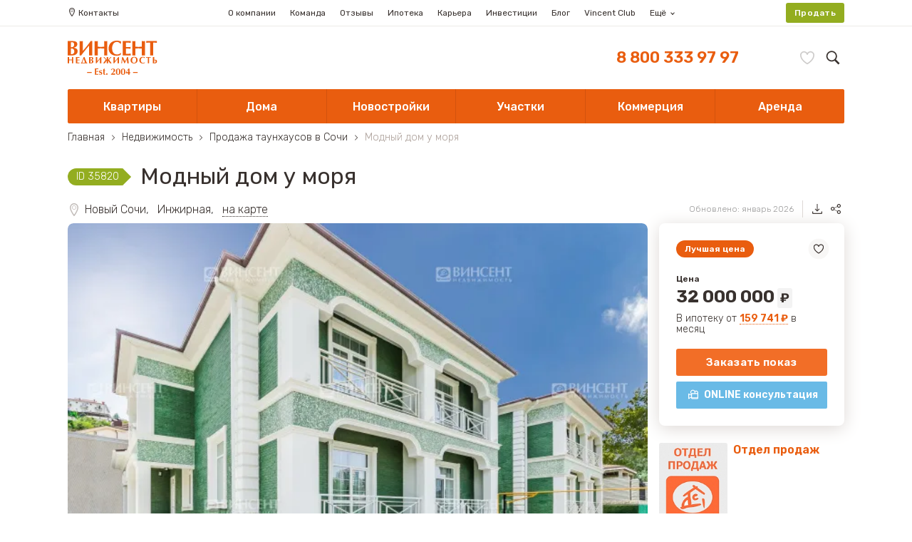

--- FILE ---
content_type: text/html; charset=UTF-8
request_url: https://www.vincent-realty.ru/offers/houses/taunkhausy/modnyy-dom-u-morya/
body_size: 80017
content:
<!DOCTYPE html>
<html lang="ru" prefix="og: http://ogp.me/ns#">
<head>
		<!-- Google Tag Manager -->
	<script>(function(w,d,s,l,i){w[l]=w[l]||[];w[l].push({'gtm.start':
				new Date().getTime(),event:'gtm.js'});var f=d.getElementsByTagName(s)[0],
			j=d.createElement(s),dl=l!='dataLayer'?'&l='+l:'';j.async=true;j.src=
			'https://www.googletagmanager.com/gtm.js?id='+i+dl;f.parentNode.insertBefore(j,f);
		})(window,document,'script','dataLayer','GTM-MGGVQ4BC');</script>
	<!-- End Google Tag Manager -->
	<meta charset="UTF-8">
						<title>Модный дом у моря &#127969; » Купить за 32000000 руб. (лот №35820) в агентстве &laquo;Винсент Недвижимость&raquo; в Сочи</title>
				<meta http-equiv="x-rim-auto-match" content="none">
		<script>
		if(navigator.userAgent.match(/Android/i)
	  || navigator.userAgent.match(/webOS/i)
	  || navigator.userAgent.match(/iPhone/i)
	  || navigator.userAgent.match(/iPod/i)
	  || navigator.userAgent.match(/BlackBerry/i)
	  || navigator.userAgent.match(/Windows Phone/i)) {
	    document.write('<meta name="viewport" content="width=device-width, user-scalable=no">');
	} else {
		document.write('<meta name="viewport" content="width=1170">');
	}
	</script>
		<!-- <meta name="viewport" content="width=device-width, user-scalable=no"> -->
	<meta name="format-detection" content="telephone=no">
	<meta http-equiv="x-rim-auto-match" content="none">
	<meta http-equiv="X-UA-Compatible" content="IE=Edge,chrome=1">
	<link href="/favicon.png" sizes="32x32" rel="icon" type="image/png">
	<link href="/favicon-16x16.png" sizes="16x16" rel="icon" type="image/png">
	            <style>/*! file:common.3e6b542f3e55555d83edc234d087e7e2.css */
@keyframes spin{0%{transform:rotate(0deg)}to{transform:rotate(360deg)}}*{box-sizing:border-box;margin:0;padding:0}body{font:400 16px/1.45 'Roboto','PT Sans',Arial,sans-serif;vertical-align:middle;color:#38312e;-ms-text-size-adjust:100%;-webkit-text-size-adjust:100%;-webkit-font-smoothing:antialiased;font-smoothing:antialiased;text-rendering:optimizeLegibility}img{object-fit:cover}.h1,h1{font-size:1.8rem;font-weight:300}.h2,h2{font-size:1.6rem;font-weight:400;height:37px}.h3,.h4,h3,h4{font-size:1.4rem;font-weight:400}.h3.h3--sidebar-card,h3.h3--sidebar-card{margin-top:32px;line-height:1}.h4,h4{font-size:1.2rem;line-height:1.2rem}.link,a{text-decoration:none;-webkit-text-decoration-skip:ink;text-decoration-skip:ink;color:#e95d0f;transition:color .1s}.link.link--second-type,a.link--second-type{color:#ddd8d5}[data-sup]:after{content:attr(data-sup);font-size:.7rem;position:absolute;margin-top:-.7rem;font-weight:400;opacity:.5;pointer-events:none;color:currentColor;padding-left:.25rem}div[tab],svg.lib{display:none}div[tab].show,img{display:block}ul{list-style:none}ul+h2{margin-top:2rem}[data-sup]:after,ul[tabs] a{-webkit-user-select:none;user-select:none}svg{fill:currentColor}label,select,ul[tabs] a{cursor:pointer}select{display:block;-webkit-appearance:none;appearance:none;border:solid 1px #d1cac7;height:40px;line-height:38px;width:100%;border-radius:2px;background:#fff;font-size:.9rem;padding:0 8px;font-family:inherit;outline:0}select:focus{position:relative}select.colorized--white{border-color:#fff;box-shadow:0 5px 10px rgba(0,0,0,.15);transition:.2s}select.colorized--white:hover{border-color:#d1cac7;box-shadow:0 5px 10px transparent}button{display:block;width:100%;-webkit-appearance:none;appearance:none;background:0 0;border:solid 1px #d1cac7;font-family:inherit;font-size:inherit;color:currentColor;border-radius:2px;line-height:38px;padding:0 8px;text-align:center;cursor:pointer;outline:0}button:not(.select-field__btn):after,button:not(.select-field__btn):before{content:'';display:table;width:100%;clear:both}button.size-lg{line-height:46px}button.orange{color:#fff;background:#f26e27;border-color:#f26e27;box-shadow:0 5px 10px rgba(233,93,15,.4);transition:.2s}button.orange:hover{box-shadow:0 0 0 rgba(233,93,15,.4);border-color:#e95d0f;background:#e95d0f}[data-label]:before{content:attr(data-label);display:inline-block;line-height:18px;font-size:.8rem;margin-bottom:8px;border:solid 1px;padding:0 8px;border-radius:11px;color:#d1cac7}address{font-style:normal}iframe,textarea{border:0;border-radius:2px}input[type=file]~label{font-size:.8rem;letter-spacing:.021em;font-weight:600;white-space:nowrap;overflow:hidden;text-overflow:ellipsis;position:relative;padding:0 .5rem 0 2rem;max-width:100%;display:inline-block;line-height:2rem;background-image:url([data-uri]);background-color:#f26e27;background-position:.5rem 50%;background-repeat:no-repeat;background-size:1em;box-shadow:0 2px 4px rgba(233,93,15,.4);color:#fff;border-radius:3px}textarea{width:100%;border:solid 1px #d1cac7;font-size:.9rem;line-height:initial;padding:16px;height:160px;font-family:inherit;outline:0;transition:border-color .2s;box-shadow:inset 1px 2px 3px -1px rgba(0,0,0,.1);min-width:100%;max-width:100%}input:not(.v-h),textarea:not(.v-h){-webkit-appearance:none;appearance:none}input:not(.v-h):focus,textarea:not(.v-h):focus{position:relative}input[type=password]:hover,input[type=tel]:hover,input[type=text]:hover,textarea:hover{border-color:#beafa7}input[type=password]:focus,input[type=tel]:focus,input[type=text]:focus,textarea:focus{border-color:#ad9385}input[type=password],input[type=tel],input[type=text]{width:100%;border:solid 1px #d1cac7;font-size:.9rem;line-height:38px;border-radius:2px;padding:0 16px;font-family:inherit;outline:0;transition:border-color .2s;box-shadow:inset 1px 2px 3px -1px rgba(0,0,0,.1)}::-webkit-input-placeholder{font-family:inherit;font-size:inherit;line-height:inherit;color:#8c7c73;opacity:.8}p{margin-top:16px}p+h2{margin-top:1.5rem;display:inline}p+h3{margin-top:1rem}ol{counter-reset:list;padding:16px 0 0}ol li{list-style:none;position:relative}.section-text ul li:not(:last-child),ol li:not(:last-child),ul.properties li:not(:last-child),ul.text-list li:not(:last-child){margin-bottom:8px}ol>li{margin-left:32px}.section-text ul>li:before,ol>li:before,ul.properties>li:before,ul.text-list>li:before{position:absolute;right:calc(100% + .5em);-webkit-user-select:none;user-select:none;pointer-events:none}ol>li:before{content:counter(list) ".";counter-increment:list;font-weight:600;font-size:1em;color:#e95d0f}.section-text ul,ul.text-list{padding:16px 0 0}.section-text ul li,ul.text-list li{list-style:none;position:relative}.section-text ul>li,ul.text-list>li{margin-left:32px}.section-text ul>li:before,ul.properties>li:before,ul.text-list>li:before{content:'';width:.4em;height:.4em;top:.6em;background:#e95d0f;border-radius:100%}ul.properties li{list-style:none;position:relative}ul.properties>li{margin-left:32px}.spin{position:relative}.spin:not(.complete):after{content:'';position:absolute;width:32px;height:32px;left:50%;top:50%;margin-left:-16px;margin-top:-16px;background-image:url([data-uri]);background-size:cover;background-position:50%;animation:spin 1s steps(72) infinite}img[lazy-src]{visibility:hidden}img[lazy-src].lazy-complete{visibility:visible}.cf:after,.cf:before,div[data-short-text]:after{content:'';display:table;width:100%;clear:both}.lazy-background-complete{background-size:cover;background-position:50% 50%;background-repeat:none}.click-area{position:absolute;left:0;top:0;right:0;bottom:0;z-index:1}.v-h{position:absolute;clip:rect(1px 1px 1px 1px);clip:rect(1px,1px,1px,1px);-webkit-clip-path:inset(0 0 99.9% 99.9%);clip-path:inset(0 0 99.9% 99.9%);overflow:hidden;height:1px;width:1px;padding:0;border:0}.short-text-wrapper__toggle{border-bottom:dashed 1px;padding-top:1rem;display:inline-block;line-height:1}.l{float:left}.r{float:right}body.ready .fwb{font-family:'Roboto-Medium'}body.ready .fwl,body.ready .h1,body.ready h1{font-family:'Roboto-Light'}.txt-xs{font-size:.8rem}.txt-sm{font-size:.9rem}.txt-md{font-size:1rem}.txt-lg{font-size:1.1rem}.txt-xl{font-size:1.2rem}.txt-c{text-align:center}.txt-r{text-align:right}.txt-l{text-align:left}.fwb{font-weight:600}@media (min-width:768px){.swipe-helper-block{display:none}body.fix{overflow:hidden;height:100%}.cr{margin:0 auto;width:1170px;padding-left:40px;padding-right:40px}.rw{margin:0 -8px;padding:8px 0}.rw:after,.rw:before,.sitemap-list:after{content:'';display:table;width:100%;clear:both}.c1{min-height:1px;float:left;width:8.33333%;padding:0 8px;position:relative}.c1_o{margin-left:8.33333%}.c2{min-height:1px;float:left;width:16.66667%;padding:0 8px;position:relative}.c2_o{margin-left:16.66667%}.c3{min-height:1px;float:left;width:25%;padding:0 8px;position:relative}.c3_o{margin-left:25%}.c4{min-height:1px;float:left;width:33.33333%;padding:0 8px;position:relative}.c4_o{margin-left:33.33333%}.c5{min-height:1px;float:left;width:41.66667%;padding:0 8px;position:relative}.c5_o{margin-left:41.66667%}.c6{min-height:1px;float:left;width:50%;padding:0 8px;position:relative}.c6_o{margin-left:50%}.c7{min-height:1px;float:left;width:58.33333%;padding:0 8px;position:relative}.c7_o{margin-left:58.33333%}.c8{min-height:1px;float:left;width:66.66667%;padding:0 8px;position:relative}.c8_o{margin-left:66.66667%}.c9{min-height:1px;float:left;width:75%;padding:0 8px;position:relative}.c9_o{margin-left:75%}.c10{min-height:1px;float:left;width:83.33333%;padding:0 8px;position:relative}.c10_o{margin-left:83.33333%}.c11{min-height:1px;float:left;width:91.66667%;padding:0 8px;position:relative}.c11_o{margin-left:91.66667%}.c12{min-height:1px;float:left;width:100%;padding:0 8px;position:relative}.c12_o{margin-left:100%}.footer{margin-top:32px;background:#f4f2f1;overflow:hidden}.footer .top{padding:16px 0;margin-bottom:16px;background:#f8f7f6}.footer .btm{margin-top:-8px}.footer .map{height:320px;border-radius:2px}.footer .menu{margin-bottom:16px}.footer .menu a{color:inherit;display:block}.footer .menu .main-link{color:#8c7b73;margin-bottom:8px}.footer .menu ul a{font-size:.8rem;line-height:1}.footer .menu ul a:hover{color:#e95d0f}.footer .menu ul li:not(:last-child){margin-bottom:8px}.footer .btm a{display:inline-block;color:inherit}.footer .btm a:hover{text-decoration:underline}.footer .btm a:not(:last-child){padding-right:8px;border-right:solid 1px #d1cac7}.footer .btm a:not(:first-child){padding-left:8px}.footer .soc{padding:3px 0}.footer .soc a{display:block;width:40px;height:40px;color:#8c7b73;border-radius:100%}.footer .soc li{float:left}.footer .soc li:not(:last-child){margin-right:8px}.footer .soc__link{background-image:url(/local/assets/img/sm.png);background-size:auto 40px;border:0;filter:grayscale(1);opacity:.4;transition:.2s ease-out}.footer .soc__link:hover{filter:grayscale(0);opacity:1}.footer .soc__link.soc__link--twitter{background-position:-81px}.footer .soc__link.soc__link--facebook{background-position:-40px}.footer .soc__link.soc__link--g-plus{background-position:-162px}.footer .soc__link.soc__link--vk{background-position:-121px}.footer .soc__link.soc__link--ok{background-position:-202px}.footer .soc__link.soc__link--instagram{background-position:-242px}.soc-container{display:table;float:right}.soc-container dt{display:table-cell;overflow:hidden;width:32px;height:32px;position:relative;vertical-align:middle}.soc-container dt:before{content:'';position:absolute;left:50%;top:50%;background-size:20px;background-position:50%;background-repeat:no-repeat;pointer-events:none;transform:translate(-50%,-50%);width:24px;height:24px;background-image:url([data-uri]);opacity:.2}.soc-container dt span{display:block;width:32px;white-space:nowrap;text-indent:9999px}.sitemap-list.sitemap-list--row li,.soc-container .soc__item{float:left}.soc-container dd{display:table-cell;padding-left:16px}.bc,.bc .bc__arrow:before,.soc-container dt:before{-webkit-user-select:none;user-select:none}.bc{line-height:24px}.bc a{color:inherit}.bc a:hover,.realty-news .review-list .review-list__item a:hover{color:#e95d0f}.bc a,.bc span{display:inline-block;vertical-align:top}.bc .bc__arrow{display:inline-block;position:relative;width:24px;height:24px;margin-right:-4px}.bc .bc__arrow:before{content:'';position:absolute;left:50%;top:50%;background-size:8px;background-position:50%;background-repeat:no-repeat;pointer-events:none;transform:translate(-50%,-50%);background-image:url([data-uri]);width:24px;height:24px;transform:translate(-50%,-50%) rotate(-90deg)}.bc .bc__item:last-child{color:#afa39d;cursor:default;-webkit-user-select:none;user-select:none}.sitemap .c10 .sitemap-title,.sitemap-title.sitemap-title--street{border-bottom:dotted 1px #ddd8d5}.sitemap-title{line-height:2rem;position:relative}.sitemap-search{position:absolute;top:0;right:0;box-shadow:-8px 0 #fff}.sitemap-search input{border:0;box-shadow:inset 0 -1px #ddd8d5;border-radius:0;width:218px;padding:0;line-height:2rem}.sitemap-search input:focus,.sitemap-search input:hover{box-shadow:inset 0 -1px #e95d0f}.sitemap-list{padding-top:1rem;padding-bottom:2rem}.sitemap-list a{display:block;color:inherit}.sitemap-list a[data-count]{position:relative}.sitemap-list a[data-count]:after{content:attr(data-count);position:absolute;font-size:.6rem;line-height:1;top:0;padding-left:.25em;opacity:.5}.realty-news .realty-news__detail a:hover,.sitemap-list a:hover{color:#e95d0f;text-decoration:underline}.sitemap-list.sitemap-list--row li:not(:last-child){margin-right:2rem}.sitemap-list.sitemap-list--column{column-count:4}.sitemap-sect:not(:first-child){padding-top:2rem}.sitemap-sect:not(:last-child){border-bottom:solid 1px #ddd8d5}.realty-news__sidebar{padding-top:8px;padding-bottom:72px}.realty-news-sidebar{position:-webkit-sticky;position:sticky;top:16px;padding:16px;border:solid 1px #d1cac7;border-radius:2px}.realty-news-sidebar div.realty-news__list{border-top:none}.realty-news-sidebar div.realty-news{padding-left:0;padding-right:0}.realty-news-container .realty-news__nav{margin-top:32px}.realty-news-container .realty-news__item{padding-right:48px;position:relative}.realty-news-container .realty-news__item a:before{content:'';position:absolute;left:0;top:0;right:0;bottom:0}.realty-news-container .realty-news__item:before{content:'';position:absolute;right:16px;top:50%;width:16px;height:16px;background-position:50%;background-size:16px;background-repeat:no-repeat;background-image:url([data-uri]);transform:translate(0,-100%) rotate(-90deg);-webkit-user-select:none;user-select:none;pointer-events:none}.realty-news{padding-left:8px}.realty-news .realty-news__list{margin-top:8px;padding-top:16px;border-top:solid 2px #d1cac7}.realty-news .realty-news__item{position:relative}.realty-news .realty-news__item:not(:last-child){margin-bottom:16px;padding-bottom:16px;border-bottom:dotted 1px #d1cac7}.realty-news .realty-news__desc{font-size:.9rem}.realty-news .realty-news__detail a{color:inherit;display:block;margin-bottom:.5rem}.realty-news .realty-news__date{font-size:.8rem;color:#888;margin-bottom:4px;line-height:1;display:inline-block}.realty-news .review-list{padding-left:8px}.realty-news .review-list .h2{line-height:41px;height:41px}.realty-news .review-list .review-list__layout{padding-top:16px;margin-top:8px;border-top:solid 2px #d1cac7}.realty-news .review-list .review-list__pict{float:left;width:96px;height:144px;margin-right:16px}.realty-news .review-list .review-list__pict img{width:100%;height:100%;object-fit:cover;display:block;border-radius:2px}.realty-news .review-list .review-list__detail{float:left;width:calc(100% - 112px);font-size:.9rem;font-style:italic}.realty-news .review-list .review-list__detail .review-sity{color:#888;font-style:normal}.realty-news .review-list .review-list__item a{font-style:normal;color:inherit;display:block;overflow:hidden;text-overflow:ellipsis;white-space:nowrap;font-size:1.1rem}.realty-news .review-list .review-list__item:not(:last-child){margin-bottom:16px;padding-bottom:16px;border-bottom:dotted 1px #d1cac7}#app{display:flex;flex-direction:column;justify-content:space-between;min-height:100vh}.partners{padding-top:16px}.partners__item{float:left;width:25%;height:120px;position:relative;border:solid 1px #ddd8d5}.partners__item:not(:nth-child(4n)){border-right:none}.partners__item:nth-child(4n)~.partners__item{border-top:none}.partners__item.partners__item--empty{border-bottom:none;border-right:none}.partners__item.partners__item--empty:not(.partners__item--first){border-left:none}.partners__logo{position:absolute;left:50%;top:50%;max-width:80%;max-height:80%;width:auto;height:auto;transform:translate(-50%,-50%)}main{position:relative;z-index:4;flex:1}.compare__clear{float:left;line-height:40px;border:solid 1px #ddd8d5;color:inherit;padding:0 16px;border-radius:2px}.compare__dif{float:left;margin-right:16px}.compare-dif__item{float:left}.compare-dif__item:not(:last-child){margin-right:-1px}.compare-dif__link{display:block;line-height:40px;padding:0 16px;border:solid 1px #ddd8d5;color:inherit}.compare-dif__link.active{background-color:#f4f2f1}.compare-dif__link:first-child .compare-dif__link{border-radius:2px 0 0 2px}.compare-dif__link:last-child .compare-dif__link{border-radius:0 2px 2px 0}.lenta .lenta__date{font-size:.8rem;line-height:1;color:#888;margin-bottom:8px}.lenta .lenta__cr .lenta__name,.lenta .lenta__preview{font-size:.9rem}.lenta .lenta__name{display:block;margin-bottom:4px}.lenta .lenta__cr{margin-left:-8px;margin-right:-8px;margin-top:16px}.lenta .lenta__cr .lenta__item{margin-top:16px;float:left;width:calc(100%/3);padding:0 8px}.lenta .lenta__cr .lenta__item:nth-child(3n+1){clear:left}.lenta .lenta__cr .lenta__item:nth-child(3)~.lenta__item{padding-top:16px}.lenta .lenta__cr .lenta__pict{height:164px}.lenta .lenta__item .lenta__pict{width:100%;display:block;margin-bottom:8px}.lenta .lenta__item.lenta__item-main{width:100%}.lenta .lenta__item.lenta__item-main .lenta__pict{height:400px;width:100%}.mob{display:none!important}.cookie-popup{position:fixed;right:16px;bottom:16px;width:480px;z-index:9999;-webkit-user-select:none;user-select:none;cursor:default}.cookie-popup__layout{background:#fff;padding:16px;font-size:.8rem;box-shadow:0 5px 10px rgba(0,0,0,.1),inset 0 0 0 1px rgba(0,0,0,.1);border-radius:2px}.cookie-popup__title{margin-bottom:8px;font-size:1rem;font-weight:600}.cookie-popup__cancel{position:absolute;right:16px;top:16px;width:16px;height:16px;cursor:pointer;border-radius:8px}.cookie-popup__cancel:hover{background-color:#f4f2f1}.cookie-popup__cancel:before{content:'';width:16px;height:16px;background-image:url([data-uri]);position:absolute;left:50%;top:50%;background-size:8px;background-position:50%;background-repeat:no-repeat;-webkit-user-select:none;user-select:none;pointer-events:none;transform:translate(-50%,-50%)}.cookie-popup__btm{margin-top:8px}.cookie-popup__btn{float:left;line-height:24px;padding:0 16px;border-radius:2px;background:#f4f2f1;color:inherit;cursor:pointer}.cookie-popup__btn:not(:last-child){margin-right:4px}.cookie-popup__btn.cookie-popup__btn--confirm{background:#93ad20;color:#fff}.cookie-popup__btn.cookie-popup__btn--detail{padding-left:32px;position:relative}.cookie-popup__btn.cookie-popup__btn--detail:before{content:'';position:absolute;top:50%;background-size:10px;background-position:50%;background-repeat:no-repeat;-webkit-user-select:none;user-select:none;pointer-events:none;left:12px;width:12px;height:12px;transform:translate(0,-50%);background-image:url([data-uri])}.cookie-popup__btn.cookie-popup__btn--detail:hover{background:#ddd8d5}.main{position:relative;z-index:4}.offer__controls{position:absolute;right:100%;top:16px;padding-right:8px}.offer__toggle,.offer__toggle:after{-webkit-user-select:none;user-select:none}.offer__toggle{display:block;cursor:pointer;opacity:.5;transition:.1s ease-out;filter:grayscale(.9);width:24px;height:24px;position:relative}.offer__toggle:after{content:'';position:absolute;left:50%;top:50%;background-size:16px;background-position:50%;background-repeat:no-repeat;pointer-events:none;transform:translate(-50%,-50%);width:100%;height:100%}.offer__toggle.offer__toggle--favorite:after{background-image:url([data-uri])}.offer__toggle.offer__toggle--compare:after{background-image:url([data-uri])}.offer__toggle.offer__toggle--quick-view:after{background-image:url([data-uri])}.offer__toggle:hover{opacity:.9}.offer__toggle.active{opacity:1;filter:grayscale(0)}}@media (max-width:767px){.fix #app{position:fixed;width:100%;height:100%;top:0;left:0;overflow:hidden}a,button,label{-webkit-tap-highlight-color:transparent}.desc{display:none!important}.footer{border-top:solid 1px #ddd8d5;margin-top:32px;padding:16px 0}.footer .top{visibility:hidden}.footer .menu,.footer .menu+.cr,.footer .top .rw>*{display:none}.footer .top .c3+.c2{display:block;visibility:visible;padding-bottom:1rem}#filter,.footer .btm .copyright{margin-bottom:16px}.footer .btm a{display:block;line-height:24px}#user-filter,.footer .btm .c4.txt-r{display:none}.bottom-mobile-breadcrumbs{margin-bottom:-2rem;background:#f8f7f6;margin-top:1rem;line-height:28px}.bottom-mobile-breadcrumbs .bc{display:block;padding-top:1rem;padding-bottom:1rem}.bottom-mobile-breadcrumbs .bc__item{position:relative;float:none;display:inline}.bottom-mobile-breadcrumbs .bc__item:last-child{display:none}.bottom-mobile-breadcrumbs .bc__item+.bc__item:before{content:' ';display:inline;padding:0 4px;margin:0 6px;transform:translate(50%,-50%);background-repeat:no-repeat;background-size:8px;background-position:50%;background-image:url([data-uri])}.bottom-mobile-breadcrumbs a{color:inherit}.main-page-phone{background:#fff;text-align:center;position:absolute;z-index:5;box-shadow:0 4px 8px rgba(0,0,0,.1),0 -1px #fff;padding-left:28px;border-radius:16px;top:calc(100% + 16px);left:0;right:0;margin:0 auto;width:182px}.main-page-phone.main-page-phone--alt{position:relative;margin:16px auto}.main-page-phone a{color:inherit;display:inline-block;font-size:1rem;line-height:32px;text-align:center;position:relative;font-weight:400}.main-page-phone a:before{content:'';position:absolute;top:50%;right:calc(100% + .5rem);width:16px;height:16px;transform:translate(0,-50%);background-repeat:no-repeat;background-size:16px;background-position:50%;background-image:url([data-uri])}main.main{position:relative;z-index:4}h1{height:1.4rem;font-size:1.6rem;line-height:1.5}.lenta{margin-left:-16px;margin-right:-16px}.lenta .lenta__pict{width:100%}.lenta .lenta__pict~*{padding:0 16px;display:block}.lenta .lenta__item{padding:0 0 64px}.lenta__item:not(:last-child){border-bottom:solid 1px #f4f2f1}.lenta__date{font-size:.8rem;line-height:24px;display:inline-block;border-radius:2px;margin-top:8px;opacity:.8}.lenta__name{font-size:1.1rem;margin-bottom:8px;line-height:1}.lenta__preview{font-size:.9rem}.partners{padding-top:16px}.partners__item{float:left;width:calc((100vw - 32px)/4);height:calc((100vw - 32px)/4);position:relative;border:solid 1px #ddd8d5}.partners__item:not(:nth-child(4n)){border-right:none}.partners__item:nth-child(4n)~.partners__item{border-top:none}.partners__item.partners__item--empty{border-bottom:none;border-right:none}.partners__item.partners__item--empty:not(.partners__item--first){border-left:none}.partners__logo{position:absolute;left:50%;top:50%;max-width:80%;max-height:80%;width:auto;height:auto;transform:translate(-50%,-50%)}.cookie-popup{position:-webkit-sticky;position:sticky;bottom:0;left:0;right:0;background:#fff;padding:16px;font-size:.7rem;box-shadow:0 -5px 10px rgba(0,0,0,.1);z-index:2000001}.cookie-popup__top{margin-bottom:8px;font-size:.7rem;font-weight:600}.cookie-popup__btm{margin-top:8px}.cookie-popup__btm:after,.cookie-popup__btm:before{content:'';display:table;width:100%;clear:both}.cookie-popup__btn{float:left;line-height:24px;padding:0 16px;border-radius:2px;background:#f4f2f1;color:inherit;cursor:pointer}.cookie-popup__btn:not(:last-child){margin-right:4px}.cookie-popup__btn.cookie-popup__btn--confirm{background:#93ad20;color:#fff}.cookie-popup__btn.cookie-popup__btn--detail{padding-left:28px;position:relative}.cookie-popup__btn.cookie-popup__btn--detail:before{content:'';position:absolute;top:50%;background-size:10px;background-position:50%;background-repeat:no-repeat;-webkit-user-select:none;user-select:none;pointer-events:none;left:12px;width:12px;height:12px;transform:translate(0,-50%);background-image:url([data-uri])}.cookie-popup__btn.cookie-popup__btn--detail:hover{background:#ddd8d5}.btn[data-show-detail]{text-indent:0}.catalog+.text,.field-group__item--small{display:none}.sect-item__list--column-4{column-count:2!important}.sect-item__list--column-4 a:nth-child(8)~a{display:none}.catalog-sect--btm,.sect-rect .c4~div[class*=c]{margin-top:16px}.catalog-link-list{display:none}.page-nav{-webkit-user-select:none;user-select:none;margin-top:16px}.page-nav .page-nav__list{margin-bottom:16px}.page-nav .page-nav__list li{float:left}.page-nav .page-nav__list li:not(:first-child){margin-left:-1px}.field-group__item:first-child button,.field-group__item:first-child input,.page-nav .page-nav__list li:first-child .page-nav__item{border-radius:2px 0 0 2px}.field-group__item:last-child button,.field-group__item:last-child input,.page-nav .page-nav__list li:last-child .page-nav__item{border-radius:0 2px 2px 0}.offer__old-price,.page-nav .page-nav__list li.next{display:none}.page-nav .page-nav__list li.next .page-nav__item{width:auto;position:relative}.page-nav .page-nav__list li.prev .page-nav__item{padding-left:16px;padding-right:16px}.page-nav .page-nav__list li.next .page-nav__item{padding-left:16px;padding-right:36px}.page-nav .page-nav__list li.next .page-nav__item:after{content:'';position:absolute;top:50%;width:20px;height:20px;-webkit-user-select:none;user-select:none;pointer-events:none;background-image:url([data-uri]);background-size:14px;background-position:50%;background-repeat:no-repeat;right:8px;transform:translate(0,-50%) rotate(-90deg)}.page-nav .page-nav__item{font-size:.9rem;line-height:34px;width:36px;text-align:center;display:block;border:solid 1px #ddd8d5;color:inherit}.page-nav.page-nav__item--active{position:relative;z-index:1;border-color:#e95d0f;color:#fff;background:#e95d0f;cursor:default}.page-nav.page-nav__item--disabled{color:#ddd8d5;cursor:default}.page-nav:not(.page-nav__item--active):not(.page-nav__item--disabled):hover{position:relative;z-index:1;border-color:#e95d0f;color:#e95d0f}.offer__images{position:relative}.image-list__item{position:absolute;left:0;top:0}.h1,.h2,.h3,h1,h2,h3{height:inherit}.desc{}.image-list__item~.image-list__item,.offer .info,.tab-search__list a:after{display:none}.bar a,.bar label,.bar svg{display:block}.bar a,.bar label{float:left}.bar a{width:calc(100% - 128px)}.bar label{width:64px;height:64px;padding:20px}.bar img,.bar svg{transform:scale(.75)}.bar img{margin:6px auto}.cr{padding:0 16px}.tablist{position:relative;margin-left:-16px;margin-right:-16px;height:64px;overflow-x:scroll;background:#edeae9}.tab-search__list{top:0;bottom:0;left:0;right:auto;width:auto;display:flex;flex-direction:row}.tab-search__list li{width:auto;float:none;margin-right:0!important}.tab-search__list a{margin:0;border-radius:0 0 0 0;padding:0 16px;line-height:64px;background:0 0;font-family:'Roboto-Light','Roboto-Regular'}.tab-search__list a:not(.active){box-shadow:none}.tab-search__list a.active{background:#fff;margin:0;padding:0 16px;box-shadow:inset 0 1px 0 #edeae9}.banner{background-size:cover;background-repeat:no-repeat;background-position:center;min-height:60vh;background:#f3f3f3;background-image:none!important;position:relative}.banner__bg{position:absolute;left:0;top:0;right:0;height:50vh;background-position:43% 100%;background-size:106vh;z-index:1}.banner__layout{padding:16px;position:relative;z-index:2}.banner__title{font-size:1.6rem;color:#fff;line-height:1;margin-bottom:16px;text-shadow:0 2px 4px rgba(57,49,45,.6);bottom:100%;padding:15vh 0 5vh}.hor-swap~*{display:none}.section-tabs{display:flex;flex-direction:row;flex-wrap:nowrap;-webkit-overflow-scrolling:touch;overflow-x:scroll;width:100vw;white-space:nowrap;height:54px;box-shadow:inset 0 -1px #dcdcdc;padding:0 16px 16px}.section-tabs .section-tabs__item:last-child .section-tabs__link{margin-right:16px}.section-tabs .section-tabs__link{display:block;line-height:38px;font-size:.8rem;color:inherit;padding:0 16px;overflow:hidden;border:solid 1px #ddd8d5;background:#fff;border-radius:2px;text-transform:uppercase;margin-right:8px}.section-tabs .section-tabs__link.active{color:#fff;position:relative;border-color:#f06419;background:#f06419;box-shadow:0 5px 10px rgba(233,93,15,.4)}.select-field__btn{min-width:100%;max-width:100%}.select-field__btn:after{content:'';position:absolute;background-image:url([data-uri]);background-size:12px;background-repeat:no-repeat;background-position:50%;width:12px;height:12px;right:8px;transform:rotate(0deg);transition:transform .2s ease-out;top:18px;opacity:.4}.select-field__btn.active:after{transform:rotate(180deg)}.tab-search{display:none}.tab-search.show{display:block;width:100%;overflow:hidden;padding:16px 0}.catalog-sect:after{content:'';display:table;width:100%;clear:both}.catalog-sect__item.sect-item{width:100%}.catalog-sect__item.sect-item:not(:last-child){margin-bottom:16px}.catalog-list{margin-left:-16px;margin-right:-16px;border-bottom:solid 1px #f3f3f3}.catalog-list .offer{-webkit-user-select:none;user-select:none;background:#f3f3f3;overflow:hidden;position:relative}.catalog-list .offer:not(:first-child){border-top:solid 1px #f3f3f3}.catalog-list .offer__layout{background:#fff;padding:16px;position:relative}.catalog-list .offer__layout:before{content:'';position:absolute;background-image:url([data-uri]);width:16px;height:16px;background-size:cover;top:50%;right:16px;transform:translate(0,-50%);opacity:.2}.catalog-list .offer__layout:after,.select-field-list:after{content:'';display:table;width:100%;clear:both}.catalog-list .offer__images{float:left;width:108px;height:108px;background:#f3f3f3;border-radius:2px;overflow:hidden}.catalog-list .offer__images .image-list__item,.catalog-list .offer__images img{width:100%;height:100%}.catalog-list .offer__controls{visibility:hidden;height:0}.catalog-list .offer__detail{float:left;padding-left:8px;margin-top:20px;width:calc(100% - 108px);padding-right:40px}.catalog-list .offer__detail .price-detail,.catalog-list .offer__detail .props,.catalog-list .offer__detail .text{display:none}.catalog-list .offer__detail .offer__price-block{line-height:20px;margin-bottom:12px;font-weight:100;font-size:20px}.catalog-list .offer__detail .offer__hint,.catalog-list .offer__detail .price__value--alt{display:none}.catalog-list .offer__detail .price__value{margin-bottom:13px;font:600 20px/1 "-apple-system",BlinkMacSystemFont,Arial,sans-serif}.catalog-list .offer__detail .offer__name,.catalog-list .offer__detail address{line-height:1;white-space:nowrap;display:block;overflow:hidden;text-overflow:ellipsis}.catalog-list .offer__detail .offer__name{font-weight:400;margin-bottom:4px;color:inherit}.catalog-list .offer__detail address{color:#888}.catalog-list .offer__id{float:left;display:flex;flex-direction:row-reverse}.catalog-list .offer__id:after{content:"ID " attr(data-id);font-size:.8rem;border-radius:10px;border:solid 1px;padding:0 6px;color:#38312e;display:block;margin-left:8px;opacity:.8}.catalog-list .offer__id[data-mobile-green-mark]:before{content:attr(data-mobile-green-mark);font-size:.8rem;border-radius:10px;border:solid 1px #93ad20;background:#93ad20;padding:0 6px;color:#fff;display:block;margin-left:2px}.catalog-list .offer__id[data-mobile-orange-mark]:before{content:attr(data-mobile-orange-mark);font-size:.8rem;border-radius:10px;border:solid 1px #e95d0f;background:#e95d0f;padding:0 6px;color:#fff;display:block;margin-left:2px}.field-group__item{float:left;width:50%}.field-group__item:not(:last-child){margin-right:-1px}.field-group__item button,.field-group__item input{border-radius:0 0 0 0}iframe{width:calc(100vw - 32px);height:calc(3*(100vw - 32px)/4)}.select-field__btn{font-size:1rem;height:48px}.select-field__title,select{line-height:48px;height:48px}.review-list{position:relative}.review-list__pict{float:left;width:33.33333%;padding-right:16px}.review-list__pict img{width:100%;height:auto}.review-list__detail{width:66.66667%;float:left}.review-list__layout{padding-top:16px}.review-list__item:not(:last-child){margin-bottom:32px}.offer__toggle[data-favorite]{width:48px;height:48px;color:#888;position:absolute;visibility:visible;right:0;top:0}.offer__toggle[data-compare]{bottom:0}.offer__toggle[data-compare].active,.offer__toggle[data-favorite].active{color:#e95d0f}.offer__toggle[data-compare] svg,.offer__toggle[data-favorite] svg{top:50%;position:absolute;left:50%;transform:translate(-50%,-50%)}.c8.catalog-list+.c4,.catalog-view,.select-field-list{display:none}.select-field__btn.active~.select-field-list{display:block}.select-field-list .select-field-list__toggle{display:block;white-space:nowrap;position:relative;padding-left:2em;line-height:48px;font-size:1.1rem;padding-right:40px;overflow:hidden;text-overflow:ellipsis}.select-field-list .select-field-list__toggle:before{content:'';width:.8em;height:.8em;left:0;top:50%;background-color:#eee;position:absolute;border-radius:2px;z-index:1;transform:translate(0,-50%)}.select-field-list .select-field-list__toggle:after{content:'';width:.8em;height:.8em;left:0;top:50%;background-color:#e95d0f;position:absolute;z-index:2;transform:scale(0) translate(0,-50%);transition:.15s ease-out;border-radius:100%}.select-field-list input:checked+.select-field-list__toggle:after{transform:scale(1) translate(0,-50%);border-radius:2px}.input-wrap{position:relative;clear:both}.field-clear{border:0;position:absolute;top:0;right:0;width:32px;padding:0;bottom:0;visibility:hidden;background-image:url([data-uri]);background-position:50%;background-size:16px;background-repeat:no-repeat;transform:scale(.2);transition:.2s;opacity:0;outline:0}.no-empty:not(:focus)~.field-clear{visibility:visible;opacity:.4;transform:scale(1)}.select-field-list{padding-top:16px}.field-placeholder{top:50%;left:4px;color:#ac9284;transform:translateY(-50%);font-size:.8rem;line-height:1;position:absolute;background:#fff;padding:4px;transition:transform .1s ease-out;pointer-events:none}.no-empty~.field-placeholder,input:focus~.field-placeholder{top:0;color:#ac9284}.catalog-controls{margin-top:24px}.bc,.catalog-btm{display:none}}@media (max-width:768px){.page-nav__item.page-nav__item--active{border-color:#e95d0f;color:#fff;position:relative;z-index:1;background-color:#e95d0f}}@media (min-width:767px){.page-nav{-webkit-user-select:none;user-select:none}.page-nav__list{margin-bottom:16px}.page-nav__list li{float:left}.page-nav__list li:not(:first-child){margin-left:-1px}.page-nav__list li:first-child .page-nav__item{border-radius:2px 0 0 2px}.page-nav__list li:last-child .page-nav__item{border-radius:0 2px 2px 0}.page-nav__list li.next .page-nav__item,.page-nav__list li.prev .page-nav__item{width:auto;position:relative}.page-nav__list li.prev .page-nav__item{padding-left:16px;padding-right:16px}.page-nav__list li.next .page-nav__item{padding-left:16px;padding-right:40px}.page-nav__list li.next .page-nav__item:after{content:'';position:absolute;top:50%;width:20px;height:20px;-webkit-user-select:none;user-select:none;pointer-events:none;background-image:url([data-uri]);background-size:14px;background-position:50%;background-repeat:no-repeat;right:8px;transform:translate(0,-50%) rotate(-90deg)}.page-nav__item{font-size:1rem;line-height:38px;width:40px;text-align:center;display:block;border:solid 1px #ddd8d5;color:inherit}.page-nav__item.page-nav__item--active{position:relative;z-index:1;border-color:#e95d0f;color:#fff;background:#e95d0f;cursor:default}.page-nav__item.page-nav__item--disabled{color:#ddd8d5;cursor:default}.page-nav__item:not(.page-nav__item--active):not(.page-nav__item--disabled):hover{position:relative;z-index:1;border-color:#e95d0f;color:#e95d0f}}@media (max-width:320px){.bar img{position:relative;left:50%;transform:translate(-50%,0) scale(.7)}}#cbh .cbh-slider.cbh-fixed{width:497px!important;height:196px!important}.tippy-box[data-animation=fade][data-state=hidden]{opacity:0}[data-tippy-root]{max-width:calc(100vw - 10px)}.tippy-box{position:relative;background-color:#333;color:#fff;border-radius:4px;font-size:14px;line-height:1.4;outline:0;transition-property:transform,visibility,opacity}.tippy-box[data-placement^=top]>.tippy-arrow{bottom:0}.tippy-box[data-placement^=top]>.tippy-arrow:before{bottom:-7px;left:0;border-width:8px 8px 0;border-top-color:initial;transform-origin:center top}.tippy-box[data-placement^=bottom]>.tippy-arrow{top:0}.tippy-box[data-placement^=bottom]>.tippy-arrow:before{top:-7px;left:0;border-width:0 8px 8px;border-bottom-color:initial;transform-origin:center bottom}.tippy-box[data-placement^=left]>.tippy-arrow{right:0}.tippy-box[data-placement^=left]>.tippy-arrow:before{border-width:8px 0 8px 8px;border-left-color:initial;right:-7px;transform-origin:center left}.tippy-box[data-placement^=right]>.tippy-arrow{left:0}.tippy-box[data-placement^=right]>.tippy-arrow:before{left:-7px;border-width:8px 8px 8px 0;border-right-color:initial;transform-origin:center right}.tippy-box[data-inertia][data-state=visible]{transition-timing-function:cubic-bezier(.54,1.5,.38,1.11)}.tippy-arrow{width:16px;height:16px;color:#333}.tippy-arrow:before{content:"";position:absolute;border-color:transparent;border-style:solid}.tippy-content{position:relative;padding:5px 9px;z-index:1}@media (max-width:767px){.modal .popup-close{background-size:24px;background-position:100% 0;background-repeat:no-repeat;background-image:url([data-uri]);position:absolute;top:.5rem;right:.75rem;width:32px;height:32px}.modal .popup__layout{padding:1rem}}@media (min-width:768px){.callback-popup-form__btm{margin-top:2rem}.modal{position:fixed;left:0;top:0;right:0;bottom:0;background:rgba(0,0,0,.6);z-index:999}.modal .popup{position:absolute;box-shadow:0 10px 80px 0 rgba(0,0,0,.6);border-radius:2px;background:#fff;left:50%;top:50%}.modal .popup .popup-close{-webkit-user-select:none;user-select:none;cursor:pointer;position:absolute;left:100%;top:0;width:48px;height:48px}.modal .popup .popup-close:after{content:"";width:100%;height:100%;position:absolute;left:50%;top:50%;background-size:32px;background-position:50%;background-repeat:no-repeat;-webkit-user-select:none;user-select:none;pointer-events:none;transform:translate(-50%,-50%);background-image:url([data-uri])}.modal .modal-close{position:absolute;color:#fff;left:100%;top:0;padding-left:8px}.modal.responsive .popup{width:calc(100vw - 128px);height:calc(100vh - 128px)}}.callback-popup-form__label{font-size:12px;display:inline-block;text-align:center;width:56px}.callback-popup-form__label+.callback-popup-form__label .callback-popup-form__label{margin-left:8px}.online-callback-logo--image{width:100%;height:40px;background:50% 50% no-repeat;background-size:auto 100%;display:block;filter:grayscale(1)}.callback-popup-form__row-title{font-size:14px}.callback-popup-form__row-list{display:flex;padding-top:8px}input:checked+.online-callback-logo--image{filter:grayscale(0)}.online-callback-logo--title{margin-top:4px;display:inline-block;font-size:10px}.callback-popup-form__img{display:inline-block;margin-bottom:2rem;width:calc(1*100%/3)}@media (max-width:768px){.callback-popup-form__row{position:relative}.callback-popup-form__row:not(:last-child){margin-bottom:12px}.callback-popup-form__row--recaptcha,.callback-popup-form__top{display:none}}@media (min-width:768px){.callback-popup-form{padding:16px;position:relative}.callback-popup-form .field-placeholder{margin-top:-20px}.callback-popup-form:before{content:'';opacity:0;left:50%;top:50%;width:48px;height:48px;transform:translate(-50%,-200%) scale(0);transition:.2s ease-out;background-size:48px;background-repeat:no-repeat;background-position:50%;background-image:url([data-uri]);position:absolute}.callback-popup-form.callback-popup-form--is-complete:before{transform:translate(-50%,-50%) scale(1.5);opacity:1}.callback-popup-form.callback-popup-form--is-complete .callback-popup-form--form{visibility:hidden;opacity:0}.callback-popup-form .callback-popup-form__top{font-size:1.6rem;line-height:1;margin-bottom:1em}.callback-popup-form .callback-popup-form__row{position:relative}.callback-popup-form .callback-popup-form__row:not(:last-child){margin-bottom:16px}.callback-popup-form .callback-popup-form__field.error,.callback-popup-form .callback-popup-form__field.error:focus{box-shadow:0 0 0 0 #fff,0 0 0 1px #f26e27;border-color:#f26e27}.callback-popup-form textarea.callback-popup-form__field{width:100%;max-width:100%;min-width:100%;border:solid 1px #d1cac7;font-size:.9rem;line-height:inherit;border-radius:2px;padding:8px;font-family:inherit;outline:0;transition:border-color .2s;box-shadow:inset 1px 2px 3px -1px rgba(0,0,0,.1)}button.callback-popup-form__send--disabled{background:#f4f2f1;border-color:#f4f2f1;box-shadow:none;opacity:.75;color:#d1cac7;pointer-events:none;-webkit-user-select:none;user-select:none}.callback-popup-form__required{position:absolute;width:4px;height:4px;top:16px;left:-8px;border-radius:3px;background:#e95d0f;transform:translate(-50%,50%)}}@media (max-width:767px){.select-field__btn~.field-placeholder{top:24px}.select-field__btn.no-empty~.field-placeholder{top:0}.checkbox-label{display:block;white-space:nowrap;position:relative;padding-left:40px;line-height:40px;font-size:1.1rem}.checkbox-label:after,.checkbox-label:before{content:'';width:.8em;height:.8em;left:0;top:50%;position:absolute}.checkbox-label:before{transform:translate(0,-50%);background-color:#f4f2f1;border-radius:2px;z-index:1}.checkbox-label:after{background-color:#e95d0f;z-index:2;transform:scale(0) translate(0,-50%);transition:.15s ease-out;border-radius:100%}input:checked+.checkbox-label:after{transform:scale(1) translate(0,-50%);border-radius:2px}.field-wrap.field-wrap--sort-chenged .field-wrap__layout{opacity:.2}.field-wrap .field-clean{position:absolute;top:0;right:0;width:32px;bottom:0;visibility:hidden;background-image:url([data-uri]);background-position:50%;background-size:16px;background-repeat:no-repeat;transform:scale(.2);transition:.2s;opacity:0;cursor:pointer}.field-wrap .field-clean:hover{opacity:.8}.field-wrap .no-empty:not(:focus)~.field-clean{visibility:visible;opacity:.4;transform:scale(1)}}@media (min-width:768px){.building-search-popup{background:#fff;top:100%;min-width:100%;left:0;transform:translateY(28px);visibility:hidden;opacity:0;border-radius:2px;box-shadow:0 5px 10px rgba(0,0,0,.1);border:solid 1px #ddd8d5;z-index:2;position:absolute;transition:.2s ease-out;-webkit-user-select:none;user-select:none}.building-search-popup__layout{max-height:60vh;overflow-y:scroll}.no-empty~.building-search-popup{visibility:visible;opacity:1;transform:translateY(8px)}.no-empty~.building-search-popup:before{display:block}.building-search-popup__searched-phrase{color:#e95d0f;font-weight:600}.building-search-popup__id{display:inline-block;line-height:1;font-size:.7rem;margin-bottom:8px}.building-search-popup__id:before{content:'ID '}.building-search-popup__item{padding:12px 40px 12px 12px;position:relative}.building-search-popup__item a{display:block;overflow:hidden;text-overflow:ellipsis;white-space:nowrap}.building-search-popup__item:not(:last-child){border-bottom:dotted 1px #ddd8d5}.building-search-popup__item:after{content:'';display:table;width:100%;clear:both}.building-search-popup__item:before{content:'';position:absolute;right:16px;top:50%;width:16px;height:16px;background-position:50%;background-size:16px;background-repeat:no-repeat;background-image:url([data-uri]);transform:translate(0,-50%) rotate(-90deg);-webkit-user-select:none;user-select:none;pointer-events:none}.building-search-popup__media{float:left;width:58px;height:58px;margin-right:8px;background-color:#f4f2f1;border-radius:2px}.building-search-popup__media img{width:100%;height:100%;object-fit:cover;display:block;border-radius:2px}.building-search-popup__detail{float:left;width:calc(100% - 66px)}.building-search-popup__name{line-height:1;font-size:1rem;margin-bottom:4px;color:inherit;display:block}.building-search-popup__address{line-height:1;font-size:.8rem;color:#888;overflow:hidden;text-overflow:ellipsis;white-space:nowrap;display:block}.catalog-controls label.select-field-list__toggle:not([for*=default]):after{display:none}.catalog-controls label.select-field-list__toggle:not([for*=default]):before{background-color:transparent;background-position:8px 50%;background-repeat:no-repeat;background-size:20px;left:-4px;width:16px;height:16px}.catalog-controls label.select-field-list__toggle:not([for*=default])[for*="--asc"]:before{background-image:url([data-uri])}.catalog-controls label.select-field-list__toggle:not([for*=default])[for*="--desc"]:before{background-image:url([data-uri])}.catalog-controls input:checked+label.select-field-list__toggle[for*="--asc"]:before{background-image:url([data-uri])}.catalog-controls input:checked+label.select-field-list__toggle[for*="--desc"]:before{background-image:url([data-uri])}.checkbox-label{display:block;white-space:nowrap;position:relative;padding-left:20px;line-height:32px;font-size:.9rem;-webkit-user-select:none;user-select:none}.checkbox-label:after,.checkbox-label:before{content:'';width:.8em;height:.8em;left:0;top:50%;position:absolute}.checkbox-label:before{transform:translate(0,-50%);background-color:#f4f2f1;border-radius:2px;z-index:1}.checkbox-label:after{background-color:#e95d0f;z-index:2;transform-origin:50%;transform:scale(0) translate(0,-50%);transition:.15s ease-out;border-radius:100%}.select-field-list .select-field-list__input:checked+.select-field-list__toggle:after,input:checked+.checkbox-label:after{transform:scale(1) translate(0,-50%);border-radius:2px}.field-wrap__layout[data-current]:after{content:attr(data-current);font-size:.8rem;position:absolute;right:0;white-space:nowrap;top:100%;color:#d1cac7;line-height:1}.field-wrap .field-clean{position:absolute;top:0;right:0;width:32px;bottom:0;visibility:hidden;background-image:url([data-uri]);background-position:50%;background-size:16px;background-repeat:no-repeat;transform:scale(.2);transition:.2s;opacity:0;cursor:pointer}.field-wrap .field-clean:hover{opacity:.8}.field-wrap .no-empty:not(:focus)~.field-clean{visibility:visible;opacity:.4;transform:scale(1)}.field-wrap .field-placeholder{top:50%;left:4px;color:#ac9284;transform:translateY(-50%);font-size:.8rem;line-height:1;position:absolute;background:#fff;padding:4px;transition:.1s ease-out;pointer-events:none}.field-wrap textarea~.field-placeholder{top:16px}.field-wrap .no-empty~.field-placeholder,.field-wrap input:focus~.field-placeholder,.field-wrap textarea:focus~.field-placeholder{top:0;color:#ac9284}.select-field{position:relative}.select-field .select-field__btn:after{content:'';background-image:url([data-uri]);background-size:12px;background-repeat:no-repeat;background-position:50%;width:12px;height:12px;position:absolute;right:8px;top:50%;transform:translate(0,-50%) rotate(0deg);transition:.2s ease-out}.select-field .select-field__btn.active:after{transform:translate(0,-50%) rotate(180deg)}.select-field .select-field__btn:active{transform:scale(.98)}.select-field__title{margin-right:16px;text-align:left}.select-field-list{position:absolute;background:#fff;top:100%;left:0;padding:16px;transform:translateY(28px);visibility:hidden;opacity:0;transition:.2s ease-out;border-radius:2px;box-shadow:0 5px 10px rgba(0,0,0,.1);border:solid 1px #ddd8d5;z-index:3}.select-field-list:before{content:'';position:absolute;left:8px;top:-5px;width:8px;height:8px;background:#fff;border-top:solid 1px #ddd8d5;border-right:solid 1px #ddd8d5;border-radius:0 2px 0 0;transform:rotate(-45deg)}.select-field-list .select-field-list__layout{white-space:nowrap;display:table-row}.select-field-list .select-field-list__column{display:table-cell}.select-field-list .select-field-list__column:not(:last-child){padding-right:32px}.select-field-list .select-field-list__toggle{display:block;white-space:nowrap;position:relative;padding-left:20px;line-height:32px}.select-field-list .select-field-list__toggle:before{content:'';width:.8em;height:.8em;left:0;top:50%;background-color:#eee;position:absolute;border-radius:2px;z-index:1;transform:translate(0,-50%)}.select-field-list .select-field-list__toggle:after{content:'';width:.8em;height:.8em;left:0;top:50%;background-color:#e95d0f;position:absolute;z-index:2;transform:scale(0) translate(0,-50%);transition:.15s ease-out;border-radius:100%}.select-field__btn.active{border-color:#beafa7}.select-field__btn.active~.select-field-list{transform:translateY(8px);visibility:visible;opacity:1}.select-field__btn.no-empty~.field-placeholder{top:0;color:#ac9284}.limit-field .limit-field-list{position:absolute;background:#fff;top:100%;left:0;transform:translateY(28px);visibility:hidden;opacity:0;border-radius:2px;box-shadow:0 5px 10px rgba(0,0,0,.1);border:solid 1px #ddd8d5;z-index:2;transition:.2s ease-out;min-width:100%}.limit-field .limit-field-list .limit-field-list__layout{max-height:40vh;padding:16px 0;overflow-y:scroll}.limit-field .limit-field-list:before{content:'';position:absolute;left:8px;top:-5px;width:8px;height:8px;background:#fff;border-top:solid 1px #ddd8d5;border-right:solid 1px #ddd8d5;border-radius:0 2px 0 0;transform:rotate(-45deg)}.limit-field.focused .limit-field-list{opacity:1;visibility:visible;transform:translateY(8px)}.limit-field .limit-field-list__item{display:block;white-space:nowrap;position:relative;line-height:32px;padding:0 16px;cursor:pointer;font-size:1rem}.limit-field .limit-field-list__item:hover{background:#f4f2f1}.limit-field .limit-field-list__item:after{content:attr(data-unit);margin-left:.5em;font-size:.8rem;line-height:1;opacity:.8}.limit-field .limit-field-list__item.active{color:#fff;background:#f26e27}.select-field-list__toggle-tag{display:inline-block;position:relative;margin-left:1.5em}.select-field-list__toggle-tag .tag{display:inline-block}.select-field-list__toggle-tag .tag:not(:first-child){margin-left:6px}.select-field-list__toggle-tag .tag.tag--is-popular{width:6px;height:6px;top:-1px;background:#f26e27;border-radius:100%;position:relative}.select-field-list__toggle-tag .tag.tag--has-new:before,.select-field-list__toggle-tag .tag.tag--is-popular:before{content:attr(data-title);position:absolute;left:50%;top:50%;font-size:.7rem;color:#fff;line-height:1;padding:2px 4px;border-radius:2px;transform:translate(-3px,-50%) scale(0);transition:.2 ease-out;-webkit-user-select:none;user-select:none;pointer-events:none}.select-field-list__toggle-tag .tag.tag--is-popular:before{background:#f26e27;box-shadow:0 5px 10px rgba(233,93,15,.4)}.select-field-list__toggle-tag .tag.tag--has-new{width:6px;height:6px;top:-1px;background:#a6c322;border-radius:100%;position:relative}.select-field-list__toggle-tag .tag.tag--has-new:before{background:#a6c322;box-shadow:0 2px 6px 0 rgba(147,173,31,.4)}.select-field-list__toggle-tag .tag:hover{z-index:2}.select-field-list__toggle-tag .tag:hover:before{transform:translate(-3px,-50%) scale(1)}}@media (min-width:768px){.sidebar[data-float] .sidebar__layout{top:16px;position:-webkit-sticky;position:sticky;height:100%;max-height:calc(100vh - 32px)}.offers__sidebar .map{height:100%;margin-bottom:16px;background:#f4f2f1;border-radius:2px;transform:translateY(0);transition:.2s;overflow:hidden}.offers__sidebar .map.map--max-size{height:100%}#view-all-on-map{width:auto;position:absolute;z-index:1;background:#fff;box-shadow:0 5px 10px rgba(0,0,0,.15),inset 0 0 0 1px transparent;border:0;top:8px;right:8px;line-height:32px;font-size:.8rem;transition:.2s}}.scroll-top-button{position:fixed;bottom:0;left:0;width:4rem;height:4rem;z-index:1000}.scroll-top-button:after{cursor:pointer;content:'';position:absolute;top:0;right:0;width:3rem;height:3rem;border-radius:3px;background-color:#fff;background-repeat:no-repeat;background-size:1.5rem;background-position:50%;background-image:url([data-uri]);box-shadow:0 4px 8px rgba(0,0,0,.1)}.sect-item__overlay{overflow:hidden;border-radius:3px;position:absolute;z-index:90;left:8px;top:0;right:8px;bottom:0}.sect-item__layout{z-index:100}.sect-item__bg,.sect-item__bg:after{position:absolute;left:0;top:0;right:0;bottom:0;transition:1s ease-in-out}.sect-item__bg{transform:scale(1.1);filter:blur(3px);background-size:cover;background-position:50%;background-repeat:no-repeat}.sect-item__bg:after{content:'';background-color:rgba(24,41,48,.3)}.sect-item:hover .sect-item__bg{transform:scale(1.15);filter:blur(1px)}.sect-item:hover .sect-item__bg:after{background-color:rgba(24,41,48,.5)}.catalog-sect{margin-left:-8px;margin-right:-8px;position:relative}.catalog-sect-flat-detail{font-size:.9rem;line-height:1;text-align:right;position:relative;z-index:1;opacity:.9;padding-top:4px}.catalog-sect-flat-detail__item:not(:last-child){margin-bottom:4px}.sect-item__layout{padding:16px;border-radius:2px;position:relative;height:190px}.sect-item__layout .h4{position:relative;z-index:2}.sect-item__layout .h4 a{padding-right:1.5rem;position:relative}.sect-item__layout .h4 a:hover{opacity:.8}.sect-item__layout .h4 a:after{content:'';position:absolute;right:0;top:50%;width:1rem;height:1rem;pointer-events:none;transform:translate(0,-50%);background-repeat:no-repeat;background-size:.75rem;background-position:50%;background-image:url([data-uri])}.sect-item__layout:not(.lazy-complete){border:solid 1px #d1cac7}.sect-item__layout.lazy-complete:before,.sect-item__layout[data-lazy]:before{visibility:hidden}.sect-item__layout.lazy-complete a,.sect-item__layout[data-lazy] a{color:#fff;text-shadow:0 1px rgba(0,0,0,.1),1px 0 rgba(0,0,0,.1),0 -1px rgba(0,0,0,.1),-1px 0 rgba(0,0,0,.1)}.sect-item__layout.lazy-complete{border:0;color:#fff;background-size:cover;background-repeat:no-repeat;background-image:none!important}.sect-item__layout.lazy-complete:before{background:rgba(0,0,0,.4);border-color:transparent;color:#fff;position:relative;z-index:2}.sect-item{float:left;width:calc(100%/3);padding:0 8px;position:relative}.sect-item.sect-item--link .h4{position:static}.sect-item.sect-item--link .h4 a{position:static;display:flex;align-items:center}.sect-item.sect-item--link .h4 a:after{position:static;margin-left:.5em;transform:none}.sect-item.sect-item--full-size{width:100%}.sect-item.sect-item--full-size .sect-item__layout[data-label]:before{margin-bottom:0;border:0;padding:0;border-radius:0;color:inherit;font-size:1.1rem;line-height:32px}.sect-item .sect-item__list{margin:16px -16px 0;border-top:dotted 1px #d1cac7;padding:16px}.sect-item .sect-item__list.sect-item__list--column-2{column-count:2}.sect-item .sect-item__list.sect-item__list--column-4{column-count:4}.sect-item .sect-item__list a{white-space:nowrap;display:block;overflow:hidden;text-overflow:ellipsis;color:inherit;padding-right:16px}.sect-item .sect-item__list a:hover{color:#e95d0f;text-decoration:underline}.sect-item .sect-item__list .sect-item__group{float:left;width:25%}.sect-item .sect-item__list .sect-item__group.sect-item__group--alt{width:33.33333%}.sect-item .sect-item__list .sect-item__district .select-field-list__toggle-tag{float:left;margin-left:0;height:23px;position:relative}.sect-item .sect-item__list .sect-item__district .select-field-list__toggle-tag .tag{white-space:nowrap}.sect-item .sect-item__list .sect-item__district .select-field-list__toggle-tag .tag:not(:first-child){margin-left:0}.sect-item .sect-item__list .sect-item__district a{float:left;padding-right:1.5rem}.map-baloon,.sect-item .sect-item__list .sect-item__district a[data-count]{position:relative}.sect-item .sect-item__list .sect-item__district a[data-count]:after{content:attr(data-count);position:absolute;font-size:.5em;opacity:.5;line-height:1;transform:translate(.25rem,0);top:0}.sect-item .sect-item__list .sect-item__district:after{content:'';display:table;width:100%;clear:both}.sect-item.sect-item--x2{width:calc(200%/3)}.sect-item .count{position:absolute;left:16px;top:16px;font-size:.8rem;line-height:28px;z-index:2}.sect-item .h4{margin-top:32px;line-height:1;margin-bottom:4px;font-weight:600}.sect-item .price{text-align:right;line-height:1;margin-bottom:32px}.sect-item .link{line-height:24px}.sect-item .sect-item__location-search{position:absolute;right:1rem;top:1rem;width:2rem;height:2rem;border:solid 1px #d1cac7;border-radius:2px;background-image:url([data-uri]);background-size:.9rem;background-repeat:no-repeat;background-position:50%}.sect-item .sect-item__menu{position:relative;z-index:5;font-size:.75rem;margin-top:.75rem;column-count:2;orphans:3;height:68px;column-fill:auto;line-height:20px}.sect-item .sect-item__menu li{display:block;width:100%;margin-bottom:2px;height:20px}.sect-item .sect-item__menu a{padding:0 .75rem;border-radius:10px;display:inline-block;background:0 0;box-shadow:inset 0 0 0 1px rgba(255,255,255,.75);color:#fff;font-weight:600;position:relative;text-shadow:none;transition:none}.sect-item .sect-item__menu a:hover{box-shadow:none;background-color:#fff;color:#38312e}.map-baloon{opacity:0;visibility:hidden;transform:translate(0,-20px);transition:.2s ease-out}.map-baloon.active{transform:translate(0,0);opacity:1;visibility:visible}.map-baloon__close{background-image:url([data-uri]);background-size:16px;background-position:50%;left:100%;top:0;background-repeat:no-repeat;position:absolute;width:24px;height:24px;cursor:pointer}.map-baloon__layout{position:absolute;background:#fff;padding:16px;border-radius:2px;box-shadow:rgba(0,0,0,.15) 0 5px 10px;bottom:8px;left:-8px;width:320px}.map-baloon__layout:before{content:'';position:absolute;width:8px;height:8px;background:#fff;bottom:-4px;left:8px;transform:rotate(45deg)}.map-baloon__layout:after{content:'';display:table;width:100%;clear:both}.map-baloon__pict{background:#f3f3f3;width:96px;height:96px;float:left;background-size:cover;background-position:50%;border-radius:2px;position:relative}.map-baloon__pict:before{content:attr(data-photo-count);position:absolute;bottom:0;left:0;line-height:20px;width:20px;font-size:.7rem;text-align:center;background:rgba(0,0,0,.6);color:#fff;border-radius:0 2px}.map-baloon__detail{float:left;width:calc(100% - 96px);padding-left:16px;white-space:nowrap;overflow:hidden;text-overflow:ellipsis}.map-baloon__id{line-height:1;font-size:.7rem;border:solid 1px;color:#e95d0f;display:inline-block;padding:2px 4px;border-radius:2px;margin-bottom:24px}.map-baloon__id:before{content:'ID '}.map-baloon__price{font-size:1.2rem;line-height:1}.map-baloon__link{display:block;line-height:1;font-size:.9rem;margin-top:4px}.map-baloon__address{line-height:1;font-size:.8rem;color:#888;margin-top:3px}@media (min-width:768px){.banner .filter__layout,.filter .filter__top button[type=submit]{position:relative}.banner .filter__layout:before{content:'';position:absolute;left:50%;top:-160px;width:280px;height:76px;background-image:url(/local/img/15.svg);transform:translate(-50%,0);background-position:50%;background-size:cover;background-repeat:no-repeat}#filter-container,.filter{position:relative;z-index:200}.filter{background:#fff;z-index:5}.filter #filter-offer-count[data-filter-offer-count]:after{content:attr(data-filter-offer-count);position:absolute;bottom:100%;left:100%;background:#93ad20;line-height:12px;font-size:.6rem;border:solid 2px #fff;border-radius:10px;padding:0 4px;transform:translate(-50%,50%);font-weight:600}.filter .filter__mid [data-label]:before{margin-bottom:12px}.filter .filter__mid .checkbox-label{line-height:24px}.filter.filter--request-send .filter__layout>form{opacity:.2}.filter .filter__btm,.filter .filter__mid{visibility:hidden;height:0;overflow:hidden}.filter.filter--show-detail .filter__btm,.filter.filter--show-detail .filter__mid{visibility:visible;height:auto;overflow:visible}.filter .filter__layout{padding:0 8px;border:solid 1px #ddd8d5;border-radius:0 0 2px 2px;border-top:none;position:relative}.filter .filter__top .rw>div,.filter input[type=text]{padding:0 8px}.filter .field-group__item{width:50%;float:left}.filter .field-group__item button,.filter .field-group__item input[type=text],.filter .field-group__item select{border-radius:0 0 0 0}.filter .field-group__item:not(:last-child){margin-right:-1px}.filter .field-group__item:first-child button,.filter .field-group__item:first-child input[type=text],.filter .field-group__item:first-child select{border-radius:2px 0 0 2px}.filter .field-group__item:last-child button,.filter .field-group__item:last-child input[type=text],.filter .field-group__item:last-child select{border-radius:0 2px 2px 0}.filter .field-group__item.field-group__item--small{width:20%}.filter .field-group__item.field-group__item--large{width:30%}.filter .field-group__item .btn.icon{position:relative;height:40px}.filter .field-group__item .btn.icon svg{position:absolute;left:50%;top:50%;transform:translate(-50%,-50%)}.filter .field-group__item .btn.icon.active{border-color:#d8540e;background-image:-webkit-linear-gradient(top,#f16e27,#e95d0f);color:#fff}.filter .filter__top{padding:8px}.filter .filter__top .rw{margin-left:-8px;margin-right:-8px}.filter .filter__item:not(:last-child){margin-bottom:12px}.filter .filter__mid .checkbox-label{font-size:1rem}.filter .filter__mid .filter__column-group{border-top:solid 1px #ddd8d5;margin-left:-8px;margin-right:-8px}.filter .filter__mid .filter__row{display:table;width:100%}.filter .filter__mid .filter__column-item{display:table-cell;width:25%;padding:16px}.filter .filter__mid .filter__column-item:not(:last-child){border-right:dotted 1px #ddd8d5}.filter .filter__btm .rw{border-top:solid 1px #ddd8d5}.filter .filter__btm .rw>div{padding:8px 16px}.filter .filter__btm .checkbox-label{line-height:40px;font-size:1rem}.user-filter{position:absolute;top:100%;right:0;margin-top:8px;border-radius:12px;line-height:24px;padding:0 32px 0 16px;font-size:.8rem;background:#93ad20;color:#fff;z-index:1;-webkit-user-select:none;user-select:none;cursor:pointer;transform:scale(0);box-shadow:0 0 0 transparent;transition:.2s ease-out}.user-filter:after{content:'';width:24px;background-size:10px;background-image:url([data-uri]);background-repeat:no-repeat;background-position:50%;position:absolute;top:0;right:4px;bottom:0;pointer-events:none}.user-filter.active{transform:scale(1)}.user-filter-popup__title{position:relative;margin-bottom:4px}.user-filter-popup__title:after{content:attr(data-count);background:#93ad20;font-size:.6rem;line-height:.8rem;color:#fff;margin-left:.5em;padding:0 4px;border-radius:2px;position:absolute;top:50%;transform:translate(0,-50%)}.user-filter-popup{position:absolute;padding-top:16px;right:0;visibility:hidden;opacity:0;transform:translate(0,20px);transition:.2s ease-out}.user-filter-popup:before{content:'';position:absolute;width:8px;height:8px;background:#fff;border-top:solid 1px #ddd8d5;border-right:solid 1px #ddd8d5;transform:rotate(-45deg);top:12px;right:12px;border-radius:0 2px 0 0}.user-filter-popup__layout{background:#fff;padding:8px;border-radius:2px;white-space:nowrap;text-align:left;max-width:360px;min-width:280px;box-shadow:0 5px 10px rgba(0,0,0,.15);border:solid 1px #ddd8d5}.user-filter-popup__layout a{color:#38312e;display:block;font-size:.9rem;border-radius:2px;overflow:hidden;text-overflow:ellipsis;line-height:1;padding:8px 32px 8px 8px;position:relative}.user-filter-popup__layout a:after{content:'';position:absolute;right:8px;top:50%;width:16px;height:16px;background-repeat:no-repeat;background-size:16px;background-position:50%;background-image:url([data-uri]);transform:translate(0,-50%) rotate(-90deg) scale(0);opacity:.2;transition:.2s ease-out}.user-filter-popup__layout a .filter-hint{font-size:.8rem;opacity:.8;display:block;margin:2px -1px;white-space:initial}.user-filter-popup__layout a .filter-hint .filter-hint__item{display:inline-block;margin:2px 1px 0;line-height:16px;padding:0 8px;border-radius:8px;background:#ddd8d5}.user-filter-popup__layout a:hover{background:#f4f2f1}.user-filter-popup__layout a:hover:after{transform:translate(0,-50%) rotate(-90deg) scale(1);opacity:1}.user-filter.user-filter--open .user-filter-popup{visibility:visible;opacity:1;transform:translate(0,0)}.offer{transition:box-shadow .2s ease-out;box-shadow:0 0 0 transparent;-webkit-user-select:none;user-select:none}.offer address a{position:relative;z-index:2;color:inherit}.offer address a:hover{text-decoration:underline;color:#e95d0f}.offer.colorized--map-target{position:relative;z-index:2;border-color:#fa0!important;box-shadow:inset 0 0 0 1px #fa0,0 0 0 1px #fa0}.catalog-list.catalog--grid{width:calc(100% + 16px);margin-left:-8px;margin-right:-8px}.catalog-list.catalog--grid .offer--is-extra{display:none}.catalog-list.catalog--grid address,.catalog-list.catalog--list .offer address{font-size:.9rem}.catalog-list.catalog--grid .offer__name{display:block;font-size:1.1rem;margin-top:32px;line-height:1;color:inherit;overflow:hidden;text-overflow:ellipsis;white-space:nowrap;max-width:300px}.catalog-list.catalog--grid .text{display:none}.catalog-list.catalog--grid .offer__old-price{display:none;font-size:.9rem;line-height:18px;height:18px;margin-bottom:10px;text-align:right;position:relative}.catalog-list.catalog--grid .offer__old-price .value{opacity:.6}.catalog-list.catalog--grid .offer__old-price:before{content:'';position:absolute;left:16px;right:-2px;top:9px;height:1px;background:#38312e;z-index:2}.catalog-list.catalog--grid .offer__price-block{position:absolute;top:0;left:0}.catalog-list.catalog--grid .offer__price-block .offer__hint{display:none}.catalog-list.catalog--grid .offer__price-block .price__value{text-align:left;font:600 18px/1.25 "-apple-system",BlinkMacSystemFont,Arial,sans-serif}.catalog-list.catalog--grid .offer__price-block .price__value span,.catalog-list.catalog--list .offer .offer__price-block .price__value span{color:#e95d0f;display:inline-block}.catalog-list.catalog--grid .offer__price-block .price__value--alt{font:600 14px/1 "-apple-system",BlinkMacSystemFont,Arial,sans-serif}.catalog-list.catalog--grid .props{margin-top:16px}.catalog-list.catalog--grid .props dt{white-space:nowrap;text-overflow:ellipsis;overflow:hidden;font-size:.8rem;line-height:1;margin-bottom:2px}.catalog-list.catalog--grid .props dd{white-space:nowrap;text-overflow:ellipsis;overflow:hidden;line-height:1.15}.catalog-list.catalog--grid .props dl{float:left;width:50%;position:relative;padding:0 16px 0 56px;text-align:left}.catalog-list.catalog--grid .props dl:first-child{padding-left:40px;border-right:dotted 1px #ddd8d5}.catalog-list.catalog--grid .props dl:first-child:before{left:12px}.catalog-list.catalog--grid .props dl:before{content:'';position:absolute;background-size:24px;background-position:50%;background-repeat:no-repeat;-webkit-user-select:none;user-select:none;pointer-events:none;transform:translate(-50%,-50%);left:28px;top:18px;width:24px;height:24px}.catalog-list.catalog--grid .props dl.icon-area:before,.catalog-list.catalog--list .offer .props dl.icon-area:before{background-image:url([data-uri])}.catalog-list.catalog--grid .offer .offer__images:hover~.offer__photo-hint,.catalog-list.catalog--grid .offer:hover .offer__photo-hint,.catalog-list.catalog--grid .price-detail,.catalog-list.catalog--grid .props dl.icon-flat-rooms+.icon-to-floor,.catalog-list.catalog--grid .props dl.icon-parking,.catalog-list.catalog--grid .props dl.icon-rooms,.catalog-list.catalog--grid .props dl.icon-to-sea,.catalog-list.catalog--grid+.c4{display:none}.catalog-list.catalog--grid .props dl.icon-to-sea:before,.catalog-list.catalog--list .offer .props dl.icon-to-sea:before{background-image:url([data-uri])}.catalog-list.catalog--grid .props dl.icon-to-floor:before{background-image:url([data-uri])}.catalog-list.catalog--grid .props dl.icon-isp:before{background-image:url([data-uri])}.catalog-list.catalog--grid .props dl.icon-flat-rooms:before,.catalog-list.catalog--grid .props dl.icon-rooms:before{background-image:url([data-uri])}.catalog-list.catalog--grid .props dl.icon-cottages:before{background-image:url([data-uri])}.catalog-list.catalog--grid .offer{width:33.33333%;float:left;padding:8px}.catalog-list.catalog--grid .offer .offer__photo-hint{position:absolute;font-size:.8rem;z-index:1;color:#fff;line-height:20px;background:rgba(0,0,0,.4);border-radius:2px;padding:0 6px}.catalog-list.catalog--grid .offer .offer__id{top:20px;left:20px}.catalog-list.catalog--grid .offer .offer__id:after{content:"ID " attr(data-id)}.catalog-list.catalog--grid .offer .offer__photo-count{top:204px;left:20px}.catalog-list.catalog--grid .offer .offer__photo-count:before{content:'';position:absolute;left:0;top:0;bottom:0;width:24px;background-size:12px;background-position:50% 3px;background-image:url([data-uri]);background-repeat:no-repeat;opacity:.8}.catalog-list.catalog--grid .offer .offer__photo-count:after{content:attr(data-count);padding-left:16px}.catalog-list.catalog--grid .offer .offer__layout{padding:16px;border:solid 1px #ddd8d5;position:relative;border-radius:2px;overflow:hidden;height:395px}.catalog-list.catalog--grid .offer .icon-persent{position:absolute;top:0;bottom:0}.catalog-list.catalog--grid .offer .icon-persent.empty{right:0}.catalog-list.catalog--grid .offer .icon-persent.empty:after{border-radius:9px}.catalog-list.catalog--grid .offer .icon-persent:not(.empty){right:100%}.catalog-list.catalog--grid .offer .icon-persent:not(.empty):after{border-radius:9px 4px 4px 9px;box-shadow:1px 0 #93ad20}.catalog-list.catalog--grid .offer .icon-persent:not(.empty):before{content:'';position:absolute;right:-12px;top:5px;border-style:solid;border-width:8px 8px 0;border-color:#93ad20 transparent;z-index:0;transform:rotate(-90deg)}.catalog-list.catalog--grid .offer .icon-persent:after{content:attr(data-percent);font-size:.8rem;background:#93ad20;line-height:18px;display:block;padding:0 6px;color:#fff;font-weight:600;white-space:nowrap;position:relative;z-index:2}.catalog-list.catalog--grid .offer .offer__images{height:212px;overflow:hidden;position:relative;margin-bottom:16px}.catalog-list.catalog--grid .offer .offer__images .image-list__toggle{position:absolute;top:0;bottom:0;width:25%;z-index:1;opacity:0;transition:.2s ease-out;cursor:pointer}.catalog-list.catalog--grid .offer .offer__images .image-list__toggle:hover{opacity:1}.catalog-list.catalog--grid .offer .offer__images .image-list__toggle .chevron{position:absolute;left:50%;top:50%}.catalog-list.catalog--grid .offer .offer__images .image-list__toggle .chevron:after{content:'';position:absolute;left:50%;top:50%;background-size:20px;background-position:50%;background-repeat:no-repeat;-webkit-user-select:none;user-select:none;pointer-events:none;transform:translate(-50%,-50%);width:24px;height:24px;background-image:url([data-uri])}.catalog-list.catalog--grid .offer .offer__images .image-list__toggle.image-list__toggle--prev{left:0;border-radius:2px 0 0 2px;background-image:linear-gradient(to right,rgba(0,0,0,.4),transparent)}.catalog-list.catalog--grid .offer .offer__images .image-list__toggle.image-list__toggle--prev .chevron{transform:rotate(90deg)}.catalog-list.catalog--grid .offer .offer__images .image-list__toggle.image-list__toggle--next{right:0;border-radius:0 2px 2px 0;background-image:linear-gradient(to left,rgba(0,0,0,.4),transparent)}.catalog-list.catalog--grid .offer .offer__images .image-list__toggle.image-list__toggle--next .chevron{transform:rotate(-90deg)}.catalog-list.catalog--grid .offer .offer__images .image-list{position:absolute;left:0;top:0;right:0;bottom:0}.catalog-list.catalog--grid .offer .offer__images .image-list__item{opacity:0;visibility:hidden;left:0;top:0;right:0;bottom:0;z-index:1;position:absolute;transition:.2s ease-out}.catalog-list.catalog--grid .offer .offer__images .image-list__item.active{opacity:1;visibility:visible}.catalog-list.catalog--grid .offer .offer__images div.image-list__picture{position:absolute;left:0;top:0;right:0;bottom:0;background-size:cover}.catalog-list.catalog--grid .offer .offer__images img{display:block;object-fit:cover;width:100%;height:100%;border-radius:2px}.catalog-list.catalog--grid .offer .offer__detail{position:relative}.catalog-list.catalog--grid .offer .offer__hint{font-size:.8rem;line-height:18px;-webkit-user-select:none;user-select:none;cursor:default;text-align:right;margin-bottom:8px}.catalog-list.catalog--grid .offer .offer__hint li,.catalog-list.catalog--list .offer .offer__hint li{display:inline-block;background:#e95d0f;border-radius:9px;padding:0 8px;color:#fff}.catalog-list.catalog--grid .offer .offer__hint li.green{background:#93ad20}.catalog-list.catalog--grid .offer .offer__hint li.empty{padding:0;width:0;visibility:hidden}.catalog-list.catalog--list .offer__controls{position:absolute;right:100%;top:16px;transform:translate(-8px,0)}.catalog-list.catalog--list .offer__controls .offer__toggle{width:24px;height:24px;display:block;position:relative;cursor:pointer}.catalog-list.catalog--list .offer__controls .offer__toggle:before{content:'';position:absolute;left:50%;top:50%;width:16px;height:16px;background-size:16px;background-repeat:no-repeat;background-position:50%;transform:translate(-50%,-50%)}.catalog-list.catalog--list .offer__controls .offer__toggle.offer__toggle--cross:before{background-image:url([data-uri])}.catalog-list.catalog--list .offer__controls .offer__toggle.offer__toggle--favorite:before{background-image:url([data-uri])}.catalog-list.catalog--list .offer__controls .offer__toggle.offer__toggle--favorite.active:before{background-image:url([data-uri])}.catalog-list.catalog--list .offer__controls .offer__toggle.offer__toggle--compare:before{background-image:url([data-uri])}.catalog-list.catalog--list .offer__controls .offer__toggle.offer__toggle--compare.active:before{background-image:url([data-uri])}.catalog-list.catalog--list .offer .text br,.catalog-list.catalog--list .price-detail{display:none}.catalog-list.catalog--list .offer{padding:16px;border:solid 1px #ddd8d5;position:relative}.catalog-list.catalog--list .offer span.icon--is-online,.catalog-list.catalog--list .offer[data-is-f]:before{width:24px;height:24px;position:absolute;top:100%;right:100%;transform:translate(-16px,-40px);border-radius:50%;background-color:#6abae6;background-repeat:no-repeat;background-size:14px;background-position:50%}.catalog-list.catalog--list .offer span.icon--is-online{cursor:pointer;background-image:url([data-uri])}.catalog-list.catalog--list .offer[data-is-f]:before{content:'';background-image:url([data-uri])}.catalog-list.catalog--list .offer .icon-persent{position:absolute;top:0;bottom:0}.catalog-list.catalog--list .offer .icon-persent.empty{right:0}.catalog-list.catalog--list .offer .icon-persent.empty:after{border-radius:9px}.catalog-list.catalog--list .offer .icon-persent:not(.empty){right:100%}.catalog-list.catalog--list .offer .icon-persent:not(.empty):after{border-radius:9px 4px 4px 9px;box-shadow:1px 0 #93ad20}.catalog-list.catalog--list .offer .icon-persent:not(.empty):before{content:'';position:absolute;right:-12px;top:5px;border-style:solid;border-width:8px 8px 0;border-color:#93ad20 transparent;z-index:0;transform:rotate(-90deg)}.catalog-list.catalog--list .offer .icon-persent:after{content:attr(data-percent);font-size:.8rem;background:#93ad20;line-height:18px;display:block;padding:0 6px;color:#fff;font-weight:600;white-space:nowrap;position:relative;z-index:2}.catalog-list.catalog--list .offer .offer__old-price{font-size:.9rem;line-height:18px;height:18px;margin-bottom:10px;text-align:right;position:relative}.catalog-list.catalog--list .offer .offer__old-price .value{opacity:.6}.catalog-list.catalog--list .offer .offer__old-price:not(.offer__old-price--alt):before{content:'';position:absolute;left:16px;right:-2px;top:9px;height:1px;background:#38312e;z-index:2}.catalog-list.catalog--list .offer:first-child{border-radius:2px 2px 0 0}.catalog-list.catalog--list .offer:last-child{border-radius:0 0 2px 2px}.catalog-list.catalog--list .offer .offer__toggle[data-counter]{position:relative}.catalog-list.catalog--list .offer .offer__toggle[data-counter]:before{content:attr(data-counter);position:absolute;right:100%;opacity:0;transition:.2s;transform:translateX(-20px);font-size:.8rem;padding-right:.5rem;white-space:nowrap}.catalog-list.catalog--list .offer:hover .offer__toggle[data-counter]:before{transform:translateX(0);opacity:1}.catalog-list.catalog--list .offer .offer__photo-hint{position:absolute;font-size:.8rem;color:#fff;line-height:20px;background:rgba(0,0,0,.4);z-index:5;border-radius:2px;padding:0 6px}.catalog-list.catalog--list .offer .offer__id{top:20px;left:20px}.catalog-list.catalog--list .offer .offer__id:after{content:"ID " attr(data-id)}.catalog-list.catalog--list .offer .offer__photo-count{bottom:22px;left:20px}.catalog-list.catalog--list .offer .offer__photo-count:before{content:'';position:absolute;left:0;top:0;bottom:0;width:24px;background-size:12px;background-position:50% 3px;background-image:url([data-uri]);background-repeat:no-repeat;opacity:.8}.catalog-list.catalog--list .offer .offer__photo-count:after{content:attr(data-count);padding-left:16px}.catalog-list.catalog--list .offer .offer__hint{font-size:.8rem;line-height:18px;-webkit-user-select:none;user-select:none;cursor:default;margin-bottom:8px}.catalog-list.catalog--list .offer .offer__hint li.green{background:#93ad20}.catalog-list.catalog--list .offer .offer__hint li.empty{width:0;visibility:hidden}.catalog-list.catalog--list .offer .text{margin-top:12px;overflow:hidden;max-height:62px;height:62px;-webkit-hyphens:auto;hyphens:auto}.catalog-list.catalog--list .offer .text b{color:#e95d0f}.catalog-list.catalog--list .offer .text .offer__detail--more{color:#e95d0f;position:relative;z-index:2}.catalog-list.catalog--list .offer .text .offer__detail--more:hover{text-decoration:underline}.catalog-list.catalog--list .offer .text p{margin-top:0}.catalog-list.catalog--list .offer .like label:after,.catalog-list.catalog--list .offer .offer__layout:after{content:'';display:table;width:100%;clear:both}.catalog-list.catalog--list .offer .offer__price-block{position:absolute;right:16px;top:16px;font-size:1.1rem}.catalog-list.catalog--list .offer .offer__price-block .offer__hint{text-align:right}.catalog-list.catalog--list .offer .offer__price-block .price__value{text-align:right;font:600 16px/1 "-apple-system",BlinkMacSystemFont,Arial,sans-serif;margin-top:-2px}.catalog-list.catalog--list .offer .offer__price-block .price__value--alt{text-align:right;font:600 13px/1 "-apple-system",BlinkMacSystemFont,Arial,sans-serif;padding-top:2px}.catalog-list.catalog--list .offer .offer__images{float:left;width:232px;height:185px;overflow:hidden;margin-right:16px;position:relative;z-index:5}.catalog-list.catalog--list .offer .offer__images:hover~.offer__photo-hint{display:none}.catalog-list.catalog--list .offer .offer__images .image-list__toggle{position:absolute;top:0;bottom:0;width:25%;z-index:1;opacity:0;transition:.2s ease-out;cursor:pointer}.catalog-list.catalog--list .offer .offer__images .image-list__toggle:hover{opacity:1}.catalog-list.catalog--list .offer .offer__images .image-list__toggle .chevron{position:absolute;left:50%;top:50%}.catalog-list.catalog--list .offer .offer__images .image-list__toggle .chevron:after{content:'';position:absolute;left:50%;top:50%;background-size:20px;background-position:50%;background-repeat:no-repeat;-webkit-user-select:none;user-select:none;pointer-events:none;transform:translate(-50%,-50%);width:24px;height:24px;background-image:url([data-uri])}.catalog-list.catalog--list .offer .offer__images .image-list__toggle.image-list__toggle--prev{left:0;border-radius:2px 0 0 2px;background-image:linear-gradient(to right,rgba(0,0,0,.4),transparent)}.catalog-list.catalog--list .offer .offer__images .image-list__toggle.image-list__toggle--prev .chevron{transform:rotate(90deg)}.catalog-list.catalog--list .offer .offer__images .image-list__toggle.image-list__toggle--next{right:0;border-radius:0 2px 2px 0;background-image:linear-gradient(to left,rgba(0,0,0,.4),transparent)}.catalog-list.catalog--list .offer .offer__images .image-list__toggle.image-list__toggle--next .chevron{transform:rotate(-90deg)}.catalog-list.catalog--list .offer .offer__images .image-list{position:absolute;left:0;top:0;right:0;bottom:0}.catalog-list.catalog--list .offer .offer__images .image-list__item{opacity:0;visibility:hidden;left:0;top:0;right:0;bottom:0;z-index:1;position:absolute;transition:.2s ease-out}.catalog-list.catalog--list .offer .offer__images .image-list__item.active{opacity:1;visibility:visible}.catalog-list.catalog--list .offer .offer__images div.image-list__picture{position:absolute;left:0;top:0;right:0;bottom:0;background-size:cover;background-position:50%}.catalog-list.catalog--list .offer .offer__images img{display:block;object-fit:cover;width:100%;height:100%}.catalog-list.catalog--list .offer .offer__detail{float:left;width:calc(100% - 248px)}.catalog-list.catalog--list .offer:not(:first-child){margin-top:-1px}.catalog-list.catalog--list .offer .info{position:absolute;right:33px}.catalog-list.catalog--list .offer .main{margin-top:16px;height:22px}.catalog-list.catalog--list .offer .class{float:left;border:solid 1px;color:#e95d0f;line-height:20px;font-size:.8rem;padding:0 8px;border-radius:2px}.catalog-list.catalog--list .offer .price{font-size:1.2rem;float:left;line-height:22px;margin-right:16px}.catalog-list.catalog--list .offer .offer__name{display:block;font-size:1.1rem;line-height:1;color:inherit;overflow:hidden;text-overflow:ellipsis;white-space:nowrap;max-width:300px}.catalog-list.catalog--list .offer .offer__name b,.catalog-list.catalog--list .offer .offer__name:hover{color:#e95d0f}.catalog-list.catalog--list .offer .props{padding:16px 0 0;margin:0 -16px}.catalog-list.catalog--list .offer .props.props--default dl{width:33.33333%}.catalog-list.catalog--list .offer .props.props--alt dl{width:30%}.catalog-list.catalog--list .offer .props.props--alt dl:first-child{width:40%}.catalog-list.catalog--list .offer .props dl{float:left;line-height:24px;padding:0 16px 0 40px;position:relative}.catalog-list.catalog--list .offer .props dl .colorized--true{color:#93ad20}.catalog-list.catalog--list .offer .props dl:not(:last-child){border-right:dotted 1px #d1cac7}.catalog-list.catalog--list .offer .props dl:before{content:'';position:absolute;background-size:24px;background-position:50%;background-repeat:no-repeat;-webkit-user-select:none;user-select:none;pointer-events:none;transform:translate(-50%,-50%);left:28px;top:20px;width:24px;height:24px}.catalog-list.catalog--list .offer .props dl.icon-to-centr:before{background-image:url([data-uri])}.catalog-list.catalog--list .offer .props dl.icon-to-floor:before{background-image:url([data-uri])}.catalog-list.catalog--list .offer .props dl.icon-isp:before{background-image:url([data-uri])}.catalog-list.catalog--list .offer .props dl.icon-flat-rooms:before,.catalog-list.catalog--list .offer .props dl.icon-rooms:before{background-image:url([data-uri])}.catalog-list.catalog--list .offer .props dl.icon-bed:before{background-image:url([data-uri])}.catalog-list.catalog--list .offer .props dl.icon-cottages:before{background-image:url([data-uri])}.catalog-list.catalog--list .offer .props dl.icon-parking:before{background-image:url([data-uri])}.catalog-list.catalog--list .offer .props dt{font-size:.8rem;line-height:1.15;margin-bottom:4px;padding-left:16px}.catalog-list.catalog--list .offer .props dd{font-size:1rem;line-height:1.15;padding-left:16px;white-space:nowrap;overflow:hidden;text-overflow:ellipsis}.catalog-list.catalog--list .offer .pict{margin-left:-25px;margin-right:-25px;margin-top:-25px;height:240px;background:#f4f2f1;position:relative}.catalog-list.catalog--list .offer .detail{padding-top:16px}.catalog-list.catalog--list .offer .like{visibility:hidden;height:0;width:0}.catalog-list.catalog--list .offer .like label{visibility:visible;position:absolute;right:24px;top:24px;width:24px;height:24px}.catalog-list.catalog--list .offer .like input:checked+label{color:#e95d0f}.catalog-list.catalog--list .offer .like svg{float:left}.catalog-list.catalog--list .offer .id[data-id]:after{content:attr(data-id);position:absolute;left:24px;top:24px;background:rgba(0,0,0,.4);padding:0 8px;border-radius:2px;line-height:24px;font-size:.8rem;color:#fff;-webkit-backdrop-filter:saturate(180%) blur(16px);backdrop-filter:saturate(180%) blur(16px)}.catalog-list.catalog--list .offer img{display:block;width:100%;height:100%;object-fit:cover;border-radius:2px}#popup-info{position:fixed;right:16px;top:16px;transition:.5s ease-out;-webkit-user-select:none;user-select:none;z-index:10}#map-show-all .scroll-active~#popup-info,.scroll-active~#popup-info{top:72px}.popup-info-item{display:block;background:#fff;padding:16px;border-radius:2px;font-size:.8rem;line-height:1;box-shadow:0 5px 10px rgba(0,0,0,.15),inset 0 0 0 1px transparent;transform:scale(.5);transition:.2s ease-out;opacity:0}#map-show-all .popup-info-item.active,.popup-info-item.active{transition-delay:.1s;transform:scale(1);opacity:1}#map-show-all .popup-info-item:not(:last-child),.popup-info-item:not(:last-child){margin-bottom:8px}#map-show-all .popup-info-item.popup-info-item--compare,.popup-info-item.popup-info-item--compare{background:#f26e27;box-shadow:0 5px 10px rgba(233,93,15,.4);color:#fff}#map-show-all .popup-info-item.popup-info-item--favorite,.popup-info-item.popup-info-item--favorite{background:#a6c322;box-shadow:0 2px 6px 0 rgba(147,173,31,.4),inset 0 -1px rgba(255,255,255,.25);color:#fff}#map-show-all .popup-info-item .popup-info-item__timer,.popup-info-item .popup-info-item__timer{position:absolute;left:0;bottom:0;right:0;height:4px;background-image:-webkit-linear-gradient(left,rgba(255,255,255,.1),rgba(255,255,255,.6));border-radius:2px;transform:scaleX(0);transition:5s ease-in;transform-origin:left}#map-show-all .popup-info-item.active .popup-info-item__timer,.popup-info-item.active .popup-info-item__timer{transform:scaleX(1)}#map-show-all{position:absolute;left:0;top:0;right:0;bottom:0}#map-show-all #popup-info{position:fixed;right:16px;top:16px;transition:.5s ease-out;-webkit-user-select:none;user-select:none}#map-show-all .popup-info-item{background:#fff;padding:16px;border-radius:2px;font-size:.8rem;line-height:1;box-shadow:0 5px 10px rgba(0,0,0,.15),inset 0 0 0 1px transparent;transform:scale(.5);transition:.2s ease-out;opacity:0}.search-bi-id__item:last-child{width:84px;margin-left:8px}.search-bi-id__item:first-child{width:calc(100% - 92px)}.catalog{position:relative;z-index:3}.catalog .offers,.catalog__head{position:relative;z-index:4}.catalog__head{z-index:5}.catalog-view__toggle{padding:0 16px;display:block;color:inherit;line-height:38px;font-size:.9rem;transition:.2s}.catalog-view__toggle:not(.active){box-shadow:0 5px 10px rgba(0,0,0,.15),inset 0 0 0 1px transparent}.catalog-view__toggle.active{position:relative;z-index:1;background:#f26e27;color:#fff}.catalog-view__toggle:hover:not(.active){box-shadow:0 0 0 transparent,inset 0 0 0 1px rgba(0,0,0,.15)}.catalog-view__item{float:left}.catalog-view__item:not(:last-child){margin-right:-1px}.catalog-view__item:first-child .catalog-view__toggle{border-radius:2px 0 0 2px}.catalog-view__item:last-child .catalog-view__toggle{border-radius:0 2px 2px 0}.street-list .street-list__link{color:#38312e;position:relative}.street-list .street-list__link:after{content:attr(data-count);position:absolute;font-size:.5em;opacity:.5;line-height:1;transform:translate(.25rem,0);top:0}.street-list .street-list__link:hover{color:#e95d0f}.street-list .short-text-wrapper__toggle{margin-left:8px}}@media (max-width:767px){#filter div.focused div.limit-field-list{position:absolute;display:block;min-width:100%;background:#fff;z-index:5;padding:8px 16px;box-shadow:0 5px 10px rgba(0,0,0,.1);max-height:184px;border-radius:2px;overflow:scroll;line-height:40px;font-size:1.2rem}.show-filter__toggle{display:block;text-align:center;font-size:1.2rem;color:#fff;background:#f26e27;position:relative;z-index:1;line-height:48px;box-shadow:0 5px 10px rgba(233,93,15,.4);margin:16px;border-radius:2px;padding-left:20px}.show-filter__toggle span{position:relative}.show-filter__toggle span:before{content:'';width:16px;height:16px;right:100%;position:absolute;top:50%;transform:translate(-12px,-50%);background-repeat:no-repeat;background-size:16px;background-position:50%;background-image:url([data-uri])}#filter-container{visibility:hidden;height:0;overflow:scroll}#show-filter:checked~.show-filter__toggle{display:none}#show-filter:checked~#filter-container{visibility:visible;height:auto;overflow:hidden}#filter{background:#fff;position:relative;z-index:1;padding:24px 0;border-radius:2px;box-shadow:0 5px 10px rgba(0,0,0,.1)}#filter .filter__top .rw>div,#filter [data-label]:before{margin-bottom:16px}#filter .filter--mobile-control{display:none}#filter.filter--show-detail .filter__mid{visibility:visible;height:auto}#filter button[data-show-detail]{margin-bottom:16px;text-indent:9999px;overflow:hidden;position:relative}#filter button[data-show-detail]:before{content:attr(data-alt);position:absolute;left:0;top:0;right:0;bottom:0;text-indent:0;display:block}#filter .filter__top{z-index:3}#filter .filter__mid{z-index:2;visibility:hidden;height:0;overflow:hidden}#filter .mobile-submit{position:-webkit-sticky;position:sticky;bottom:16px;z-index:999}#filter .limit-field-list{display:none}.show-filter-toggle{display:block;width:240px;margin:16px auto -1em;text-align:center;font-size:1.2rem;line-height:48px;background:#e95d0f;box-shadow:inset 0 0 0 2px #fff,0 5px 10px rgba(0,0,0,.3);transition:.2s;border-radius:24px;color:#fff}.filter__item:not(:last-child){margin-bottom:16px}.filter__column-item:not(:last-child){margin-bottom:32px}.filter__btm{height:100%;visibility:visible;position:-webkit-sticky;position:sticky;bottom:16px;margin-top:16px;z-index:6}.filter__btm .button{z-index:100}.filter__top .c1:last-child{display:none}.filter__mid,.filter__top,.offer .price__value span[data-percent]{position:relative}.catalog-sect{margin-top:16px}.offer-page-group{margin-top:1rem;padding-bottom:1rem}.offer-page-group[data-page-name]:before{content:attr(data-page-name);padding:0 1rem;font-size:12px;font-weight:600;opacity:.5;color:#a3968f}.offer .price__value span[data-percent]:after{content:attr(data-percent);position:absolute;font-size:.5em;white-space:nowrap;line-height:16px;transform:translate(12px,-50%);left:100%;top:50%;background:#93ad20;color:#fff;font-weight:600;padding:0 8px 0 2px;border-radius:0 8px 8px 0}.offer .price__value span[data-percent]:before{content:'';width:11px;height:11px;background:#93ad20;position:absolute;transform:translate(6px,4px) rotate(45deg);left:100%}.offer .swipe-helper-block{position:absolute;z-index:100;left:0;top:0;right:0;bottom:0;padding:0 16px;background-color:rgba(255,255,255,.4);-webkit-backdrop-filter:saturate(180%) blur(8px);backdrop-filter:saturate(180%) blur(8px);overflow:hidden;opacity:0;font-weight:100;transition:.2s ease-out;font-style:italic}.offer .swipe-helper-block .swipe-helper-block__icon{position:absolute;left:50%;top:50%;width:40px;height:40px;margin-left:-16px;margin-top:-40px;background-repeat:no-repeat;background-size:40px;background-position:50%;transition:.2s ease-out;background-image:url([data-uri]);transform:translate(0,0)}.offer .swipe-helper-block .swipe-helper-block__text{position:absolute;left:0;right:0;padding:0 32px;font-size:1.2rem;line-height:1;text-align:center;bottom:16px}.offer.show-helper .swipe-helper-block{opacity:1}.offer.show-helper.active .swipe-helper-block__icon{transform:translate(-96px,0)}.offer__name--alt{font-weight:400;line-height:1.2;white-space:nowrap;display:block;overflow:hidden;text-overflow:ellipsis;color:inherit}.offer__name--alt .unit{font-size:.8rem;opacity:.8}.offer__name--alt .value{font-weight:600}.catalog__head{margin-bottom:16px}.offer__photo-count{position:absolute;left:16px;bottom:16px}.offer__photo-count:before{content:attr(data-count);font-size:12px;background-color:rgba(0,0,0,.4);background-image:url([data-uri]);background-repeat:no-repeat;background-size:10px;padding:0 4px 0 20px;background-position:4px 50%;color:#fff;display:block;line-height:24px;text-align:center;border-radius:0 2px 0 2px;-webkit-backdrop-filter:saturate(180%) blur(8px);backdrop-filter:saturate(180%) blur(8px)}.offer__toggle--favorite{z-index:5}.offer__toggle--favorite:before{content:'';width:20px;height:20px;position:absolute;left:50%;top:50%;transform:translate(-50%,-50%);background-size:16px;background-position:50%;background-repeat:no-repeat;background-image:url([data-uri])}.offer__toggle--favorite.active:before{background-image:url([data-uri])}.offer{overflow:hidden}.offer .price__value span{color:#e95d0f;font-weight:600}.offer address a{color:inherit}.offer .offer__layout{transition:.2s ease-out}.offer .offer__call:active,.offer .offer__mail-to:active{background-color:#93ad20}.offer .offer__call,.offer .offer__mail-to{position:absolute;right:0;width:96px;height:50%;box-shadow:inset 6px 0 4px -4px #93ad20;background-color:#a6c322;transform:translateX(96px);transition:transform .2s ease-out}.offer .offer__call{top:0;border-bottom:solid 1px #93ad20}.offer .offer__call:before{background-image:url([data-uri]);width:48px;height:48px;left:50%;transform:translate(-50%,-50%);background-size:24px;border-radius:100%;opacity:.8;pointer-events:none}.offer .offer__mail-to{bottom:0}#popup-info .popup-info-item:after,.offer .offer__call:before,.offer .offer__mail-to:before{content:'';position:absolute;top:50%;background-position:50%;background-repeat:no-repeat}.offer .offer__mail-to:before{left:50%;transform:translate(-50%,-50%);border-radius:100%;opacity:.8;pointer-events:none;background-image:url([data-uri]);width:48px;height:48px;background-size:24px}.offer.active{position:relative;z-index:5}.offer.active .offer__call,.offer.active .offer__mail-to{transform:translateX(0);z-index:5}.offer.active .offer__layout{transform:translateX(-96px)}#popup-info{position:-webkit-sticky;position:sticky;margin-left:16px;margin-right:16px;bottom:16px;transition:.5s ease-out;-webkit-user-select:none;user-select:none;z-index:10}#popup-info .popup-info-item{display:block;background:#fff;text-align:left;padding:16px;border-radius:2px;font-size:1rem;line-height:1;box-shadow:0 5px 10px rgba(0,0,0,.15),inset 0 0 0 1px transparent;transform:scale(.5);transition:.2s ease-out;opacity:0;position:relative}#popup-info .popup-info-item:after{right:16px;background-size:16px;background-image:url([data-uri]);transform:translate(0,-50%) rotate(-90deg);width:16px;height:16px}#popup-info .popup-info-item.active{transition-delay:.1s;transform:scale(1);opacity:1}#popup-info .popup-info-item:not(:last-child){margin-bottom:8px}#popup-info .popup-info-item.popup-info-item--compare{background:#f26e27;box-shadow:0 5px 10px rgba(233,93,15,.4);color:#fff}#popup-info .popup-info-item.popup-info-item--favorite{background:#a6c322;box-shadow:0 2px 6px 0 rgba(147,173,31,.4),inset 0 -1px rgba(255,255,255,.25);color:#fff}#popup-info .popup-info-item .popup-info-item__timer{position:absolute;left:0;bottom:0;right:0;height:4px;background-image:-webkit-linear-gradient(left,rgba(255,255,255,.1),rgba(255,255,255,.6));border-radius:2px;transform:scaleX(0);transition:5s ease-in;transform-origin:left}#popup-info .popup-info-item.active .popup-info-item__timer{transform:scaleX(1)}}@media (max-width:320px){.sect-item .sect-item__menu a{padding:0 .5rem;font-weight:400;letter-spacing:-.021em}.offer .offer__detail{padding-right:0}.offer .offer__controls,.offer .offer__photo-hint:before,.offer .price__value span[data-percent]:after,.offer .price__value span[data-percent]:before{display:none}.offer .offer__images{width:98px}.offer .price__value{white-space:nowrap;display:block;overflow:hidden;text-overflow:ellipsis}.offer .offer__id:before{display:none!important}}.list__item+.list__item{padding-top:1.5rem}.list dd,.list dt{font-weight:600}.list dd{color:#e95d0f}.list dl{padding-bottom:1rem;display:flex;justify-content:space-between;font-size:.9rem;flex-wrap:wrap}.list dl+dl{border-top:dotted 1px #ddd8d5}.list dl[data-desc]:after{content:attr(data-desc);font-size:.8rem;width:100%;margin-top:.25rem;padding-top:.25rem;opacity:.5}.list .list__preview{font-size:.8rem;padding-bottom:1rem}.list.list--clicable dl{-webkit-user-select:none;user-select:none;cursor:pointer;background-color:#fff;transition:background-color .1s}.list.list--clicable dl:active{background-color:#fafaf9}.input{position:relative;font-weight:600}.input.input--no-empty~.input__clear{transform:translate(0,-50%) scale(1)}.input.input--no-empty~.input__clear:active{transform:translate(0,-50%) scale(.9)}.input.input--no-empty~.field-item__placeholder{top:0}.input__clear{cursor:pointer;position:absolute;right:.5rem;top:50%;width:1rem;height:1rem;z-index:5;transform:translate(0,-50%) scale(0);transition:.1s;background-repeat:no-repeat;background-size:1rem;background-position:50%;background-image:url([data-uri])}.first>.field-item{border-top-left-radius:4px;border-bottom-left-radius:4px}.last>.field-item{border-top-right-radius:4px;border-bottom-right-radius:4px}.field-item{width:100%;border:0;font-size:.9rem;line-height:2.5rem;border-radius:0;padding:0 .5rem;font-family:inherit;outline:0;transition:border-color .2s;box-shadow:inset 0 0 0 1px #bab0ab,inset 1px 2px 3px -1px rgba(0,0,0,.1)}.field-item:focus~.field-item__placeholder{top:0}.field-item__wrap{position:relative}.field-item__placeholder{top:50%;left:4px;color:#ad9385;transform:translateY(-50%);font-size:.8rem;line-height:1;position:absolute;background:#fff;padding:4px;transition:.1s ease-out;pointer-events:none;-webkit-user-select:none;user-select:none}.collapse{background:#fff;border-radius:2px;box-shadow:0 4px 8px -4px rgba(0,0,0,.1)}.collapse.collapse--sticky{position:-webkit-sticky;position:sticky;top:16px}.collapse.collapse--filter .collapse__header span{padding-left:2rem;background-size:.9rem;background-repeat:no-repeat;background-position:.75rem 50%;background-image:url([data-uri])}.collapse.collapse--info .collapse__header span,.collapse.collapse--repair .collapse__header span,.collapse.collapse--view .collapse__header span{padding-left:2rem;background-size:.9rem;background-repeat:no-repeat;background-position:.75rem 50%;background-image:url([data-uri])}.collapse.collapse--info .collapse__header span,.collapse.collapse--view .collapse__header span{background-image:url([data-uri])}.collapse.collapse--info .collapse__header span{background-image:url([data-uri])}.collapse+.collapse{margin-top:1rem}.collapse .collapse__body{border-top:solid 1px #f4f2f1;padding:1rem}.collapse .collapse__description{font-size:.8rem;opacity:.75;line-height:1.14;padding:.5rem 1rem 1rem}.collapse.collapsed .collapse__header span{box-shadow:0 0 0 1px #7e6f67;color:#7e6f67}.collapse.collapsed .collapse__header:after{transform:rotate(45deg)}.collapse.collapsed .collapse__body,.collapse.collapsed .collapse__description{display:none}.collapse__header{padding:1rem;position:relative;display:flex;justify-content:space-between;cursor:pointer;-webkit-user-select:none;user-select:none;background-color:#fff;border-radius:2px 2px 0 0;transition:background-color .1s}.collapse__header:active{background-color:#fafaf9}.collapse__header span{font-size:.8rem;line-height:1.4rem;padding:0 .75rem;border-radius:.75rem;box-shadow:0 0 0 1px #bab0ab;color:#bab0ab;transition:.2s;font-weight:600;letter-spacing:.02em}.collapse__header:after{content:'';transition:transform .1s;width:1rem;height:1.4rem;display:block;background-size:1rem;background-repeat:no-repeat;background-position:50%;background-image:url([data-uri]);transform:rotate(0deg);color:#6abae6}@media (max-width:767px){.collapse{border:solid 1px #ddd8d5}}.segment{display:flex;white-space:nowrap}.segment.rounded{flex-wrap:wrap;margin-top:-4px;margin-bottom:-4px}.segment.rounded .segment__item{border-radius:4px;margin:2px;width:inherit}.segment__item{display:block;line-height:2.5rem;border-radius:0;border:0;box-shadow:inset 0 0 0 1px #7e6f67;color:#7e6f67;font-size:.9rem;font-weight:600;-webkit-user-select:none;user-select:none;padding:0 1rem;cursor:pointer}.segment__item.segment__item--icon:before{content:'';display:inline-block;margin-right:.5rem;width:.9rem;height:.9rem;background-repeat:no-repeat;background-size:.9rem;background-position:50%;margin-bottom:-2px}.segment__item.segment__item--table:before{background-image:url([data-uri])}.segment__item.segment__item--list:before{background-image:url([data-uri])}.segment__item:not(:last-child){margin-right:-1px}.segment__item.first{border-top-left-radius:4px;border-bottom-left-radius:4px}.segment__item.last{border-top-right-radius:4px;border-bottom-right-radius:4px}.segment__item.active{position:relative;z-index:2;box-shadow:inset 0 0 0 1px #e95d0f;background-color:#f06419;color:#fff;cursor:default}.segment__item.active.segment__item--table:before{background-image:url([data-uri])}.segment__item.active.segment__item--list:before{background-image:url([data-uri])}</style><link rel="canonical" href="https://www.vincent-realty.ru/offers/houses/taunkhausy/modnyy-dom-u-morya/" />        <link rel="apple-touch-icon" sizes="180x180" href="/local/assets/img/manifest/icon-180x180.png">
        <link rel="manifest" href="/local/assets/site.webmanifest">
        <meta name="theme-color" content="#e95d0f">
				<link rel="mask-icon" href="/local/assets/svg/mask.svg" color="#e95d0f">
        
		<meta name="description" content="РЕЙТИНГ 5/5 &#11088; » Модный дом у моря (лот №35820) от агентства «Винсент Недвижимость». 1) Выгодная цена 2) Качественные фото 3) Закажите показ!" />
			    <link rel="preconnect" href="https://fonts.googleapis.com">
	    <link rel="preconnect" href="https://fonts.gstatic.com" crossorigin>
	    <link href="https://fonts.googleapis.com/css2?family=Rubik:wght@300;400;500;600;700;800;900&display=swap" rel="stylesheet">
	      
	              <link rel="preconnect" href="https://vec01.maps.yandex.net/tiles">
        <link rel="preconnect" href="https://vec02.maps.yandex.net/tiles">
        <link rel="preconnect" href="https://vec03.maps.yandex.net/tiles">
        <link rel="preconnect" href="https://vec04.maps.yandex.net/tiles">
        <link rel="prefetch" href="https://api-maps.yandex.ru/2.1/?lang=ru_RU">
	    <link
		    rel="stylesheet"
		    href="https://cdn.jsdelivr.net/npm/swiper@8/swiper-bundle.min.css"
	    />
        <link href="/bitrix/js/ui/design-tokens/dist/ui.design-tokens.min.css?167958206522029" type="text/css"  rel="stylesheet" />
<link href="/bitrix/js/ui/fonts/opensans/ui.font.opensans.min.css?16710256812320" type="text/css"  rel="stylesheet" />
<link href="/bitrix/js/main/popup/dist/main.popup.bundle.min.css?167206039725089" type="text/css"  rel="stylesheet" />
<link href="/bitrix/cache/css/s1/_def/page_1c31978178e03345052cd63bbd101783/page_1c31978178e03345052cd63bbd101783_v1.css?167958211732043" type="text/css"  rel="stylesheet" />
<link href="/bitrix/cache/css/s1/_def/template_a88c86607cd749d621958ccaa465a174/template_a88c86607cd749d621958ccaa465a174_v1.css?1679582117296185" type="text/css"  data-template-style="true" rel="stylesheet" />
<script type="text/javascript">if(!window.BX)window.BX={};if(!window.BX.message)window.BX.message=function(mess){if(typeof mess==='object'){for(let i in mess) {BX.message[i]=mess[i];} return true;}};</script>
<script type="text/javascript">(window.BX||top.BX).message({'JS_CORE_LOADING':'Загрузка...','JS_CORE_NO_DATA':'- Нет данных -','JS_CORE_WINDOW_CLOSE':'Закрыть','JS_CORE_WINDOW_EXPAND':'Развернуть','JS_CORE_WINDOW_NARROW':'Свернуть в окно','JS_CORE_WINDOW_SAVE':'Сохранить','JS_CORE_WINDOW_CANCEL':'Отменить','JS_CORE_WINDOW_CONTINUE':'Продолжить','JS_CORE_H':'ч','JS_CORE_M':'м','JS_CORE_S':'с','JSADM_AI_HIDE_EXTRA':'Скрыть лишние','JSADM_AI_ALL_NOTIF':'Показать все','JSADM_AUTH_REQ':'Требуется авторизация!','JS_CORE_WINDOW_AUTH':'Войти','JS_CORE_IMAGE_FULL':'Полный размер'});</script>

<script type="text/javascript" src="/bitrix/js/main/core/core.min.js?1672060396220366"></script>

<script>BX.setJSList(['/bitrix/js/main/core/core_ajax.js','/bitrix/js/main/core/core_promise.js','/bitrix/js/main/polyfill/promise/js/promise.js','/bitrix/js/main/loadext/loadext.js','/bitrix/js/main/loadext/extension.js','/bitrix/js/main/polyfill/promise/js/promise.js','/bitrix/js/main/polyfill/find/js/find.js','/bitrix/js/main/polyfill/includes/js/includes.js','/bitrix/js/main/polyfill/matches/js/matches.js','/bitrix/js/ui/polyfill/closest/js/closest.js','/bitrix/js/main/polyfill/fill/main.polyfill.fill.js','/bitrix/js/main/polyfill/find/js/find.js','/bitrix/js/main/polyfill/matches/js/matches.js','/bitrix/js/main/polyfill/core/dist/polyfill.bundle.js','/bitrix/js/main/core/core.js','/bitrix/js/main/polyfill/intersectionobserver/js/intersectionobserver.js','/bitrix/js/main/lazyload/dist/lazyload.bundle.js','/bitrix/js/main/polyfill/core/dist/polyfill.bundle.js','/bitrix/js/main/parambag/dist/parambag.bundle.js']);
</script>
<script type="text/javascript">(window.BX||top.BX).message({'pull_server_enabled':'N','pull_config_timestamp':'0','pull_guest_mode':'N','pull_guest_user_id':'0'});(window.BX||top.BX).message({'PULL_OLD_REVISION':'Для продолжения корректной работы с сайтом необходимо перезагрузить страницу.'});</script>
<script type="text/javascript">(window.BX||top.BX).message({'LANGUAGE_ID':'ru','FORMAT_DATE':'DD.MM.YYYY','FORMAT_DATETIME':'DD.MM.YYYY HH:MI:SS','COOKIE_PREFIX':'BITRIX_SM','SERVER_TZ_OFFSET':'10800','UTF_MODE':'Y','SITE_ID':'s1','SITE_DIR':'/','USER_ID':'','SERVER_TIME':'1768600254','USER_TZ_OFFSET':'0','USER_TZ_AUTO':'Y','bitrix_sessid':'bae53acb236ee4d1dd1187e0d3fd7996'});</script>


<script type="text/javascript" src="/bitrix/js/pull/protobuf/protobuf.min.js?167102481476433"></script>
<script type="text/javascript" src="/bitrix/js/pull/protobuf/model.min.js?167102481414190"></script>
<script type="text/javascript" src="/bitrix/js/rest/client/rest.client.min.js?16710165019240"></script>
<script type="text/javascript" src="/bitrix/js/pull/client/pull.client.min.js?167958205648309"></script>
<script type="text/javascript" src="/bitrix/js/main/popup/dist/main.popup.bundle.min.js?167102577565492"></script>
<script type="text/javascript">BX.setJSList(['/local/components/vincent/detail.location/templates/.default/script.js','/local/components/vincent/detail.props/templates/.default/script.js','/local/components/vincent/detail.agents/templates/.default/script.js','/local/templates/_def/scripts.js','/local/templates/_def/js/image-in-viewport.js','/local/templates/_def/js/jsonApiNormalize.js','/local/templates/_def/js/set-utm-to-session.js','/local/components/vincent/header/templates/v1/script.js','/local/templates/_def/components/bitrix/menu/roll-up/script.js','/local/templates/_def/components/bitrix/menu/main/script.js','/local/components/vincent/header.search/templates/def/script.js','/local/components/common/ymap.lazy/templates/.default/script.js','/local/components/vincent/footer.contacts.mobile/templates/.default/script.js','/local/components/vincent/footer.contacts/templates/.default/script.js','/local/components/common/notifications/templates/.default/script.js','/local/components/common/popup/templates/.default/script.js','/local/components/common/calendar/templates/.default/script.js','/local/components/common/speech/templates/.default/script.js','/local/components/common/popup.bottom/templates/.default/script.js']);</script>
<script type="text/javascript">BX.setCSSList(['/local/templates/_def/components/bitrix/catalog.element/.default/style.css','/local/assets/css/lg.css','/local/components/vincent/detail.media/templates/.default/style.css','/local/components/vincent/detail.props/templates/.default/style.css','/local/components/vincent/detail.agents/templates/.default/style.css','/local/templates/_def/css/var.css','/local/components/vincent/header/templates/v1/style.css','/local/templates/_def/components/bitrix/menu/roll-up/style.css','/local/templates/_def/components/bitrix/menu/main/style.css','/local/components/vincent/header.search/templates/def/style.css','/local/components/vincent/footer.contacts.mobile/templates/.default/style.css','/local/components/vincent/footer.contacts/templates/.default/style.css','/local/components/common/notifications/templates/.default/style.css','/local/components/common/popup/templates/.default/style.css','/local/components/common/calendar/templates/.default/style.css','/local/components/common/popup.bottom/templates/.default/style.css','/local/assets/public/catalog.element.page.9f49f237be027402e66718f8209c7192.css','/local/templates/_def/template_styles.css']);</script>
<script type="text/javascript">
					(function () {
						"use strict";

						var counter = function ()
						{
							var cookie = (function (name) {
								var parts = ("; " + document.cookie).split("; " + name + "=");
								if (parts.length == 2) {
									try {return JSON.parse(decodeURIComponent(parts.pop().split(";").shift()));}
									catch (e) {}
								}
							})("BITRIX_CONVERSION_CONTEXT_s1");

							if (cookie && cookie.EXPIRE >= BX.message("SERVER_TIME"))
								return;

							var request = new XMLHttpRequest();
							request.open("POST", "/bitrix/tools/conversion/ajax_counter.php", true);
							request.setRequestHeader("Content-type", "application/x-www-form-urlencoded");
							request.send(
								"SITE_ID="+encodeURIComponent("s1")+
								"&sessid="+encodeURIComponent(BX.bitrix_sessid())+
								"&HTTP_REFERER="+encodeURIComponent(document.referrer)
							);
						};

						if (window.frameRequestStart === true)
							BX.addCustomEvent("onFrameDataReceived", counter);
						else
							BX.ready(counter);
					})();
				</script>
<!--event tag--><script>gtag('event', 'page_view', {'city_name': 'Сочи','send_to': 'GTM-MGGVQ4BC','listing_id': '35820','listing_pagetype': 'offerdetail','listing_name': 'Модный дом у моря','final_url': 'www.vincent-realty.ru/offers/houses/taunkhausy/modnyy-dom-u-morya/','image_url': 'www.vincent-realty.ru/upload/resize_cache/iblock/bcd/640_480_0e00602c9673d0782708401ec29b5239f/bcdc845d68c27686d26eb1dee8803e19.jpg','property_type': 'дом','listing_type': 'продажа','address': 'Новый Сочи, Инжирная','listing_totalvalue': 32000000,'price': 32000000});</script>
<meta property="og:type" content="website">
<meta property="og:title" content="Модный дом у моря">
<meta property="og:url" content="https://www.vincent-realty.ru/offers/houses/taunkhausy/modnyy-dom-u-morya/">
<meta property="og:description" content="Продается дом в Сочи площадью: 155 м², с участком 5 сот., располагается по адресу микрорайон Новый Сочи улица Инжирная. Стоимость дома составляет 32 000 000 руб., расстояние до моря 1000 м, из окон панорамный на море, есть мебель">
<meta property="twitter:title" content="Модный дом у моря">
<meta property="twitter:description" content="Продается дом в Сочи площадью: 155 м², с участком 5 сот., располагается по адресу микрорайон Новый Сочи улица Инжирная. Стоимость дома составляет 32 000 000 руб., расстояние до моря 1000 м, из окон панорамный на море, есть мебель">
<meta property="og:image" content="https://www.vincent-realty.ru/upload/resize_cache/iblock/bcd/640_480_0598c859b54d0b4b6de247e2a3808f028/bcdc845d68c27686d26eb1dee8803e19.jpg">
<meta property="prefetch" content="/upload/resize_cache/iblock/bcd/1280_960_0a0d4bfb958e9c57dd0d9f7d6fabc8d4e/bcdc845d68c27686d26eb1dee8803e19-1280x853.webp">
<meta property="prefetch" content="/upload/resize_cache/iblock/a49/1280_960_0a0d4bfb958e9c57dd0d9f7d6fabc8d4e/a49ce2047b48bfde19b4febb69e58719-1280x853.webp">
<meta property="prefetch" content="/upload/resize_cache/iblock/463/1280_960_0a0d4bfb958e9c57dd0d9f7d6fabc8d4e/4631b2d6178769fa903e5e0b8920f8e0-1280x853.webp">
<meta property="prefetch" content="/upload/resize_cache/iblock/6dc/1280_960_0a0d4bfb958e9c57dd0d9f7d6fabc8d4e/6dc2702977dfeb0a587286869dbd77aa-1280x853.webp">
<meta property="prefetch" content="/upload/resize_cache/iblock/5d1/1280_960_0a0d4bfb958e9c57dd0d9f7d6fabc8d4e/5d11213333d30fd644ff60512502c1da-1280x853.webp">
<meta property="prefetch" content="/upload/resize_cache/iblock/c1e/1280_960_0a0d4bfb958e9c57dd0d9f7d6fabc8d4e/c1ed7d759be35bae088127f886bdb685-1280x853.webp">
<meta property="prefetch" content="/upload/resize_cache/iblock/6be/1280_960_0a0d4bfb958e9c57dd0d9f7d6fabc8d4e/6be951821b5fc96f5732a6080f6d55a2-1280x853.webp">
<meta property="prefetch" content="/upload/resize_cache/iblock/bb1/1280_960_0a0d4bfb958e9c57dd0d9f7d6fabc8d4e/bb10ce8b5a0bc78427322a8623688a18-1280x853.webp">
<meta property="prefetch" content="/upload/resize_cache/iblock/68c/1280_960_0a0d4bfb958e9c57dd0d9f7d6fabc8d4e/68c9d90971576311251bab355764b902-1280x853.webp">
<meta property="prefetch" content="/upload/resize_cache/iblock/800/1280_960_0a0d4bfb958e9c57dd0d9f7d6fabc8d4e/800d2b37e49fc3eae84e739598151148-1280x853.webp">
<meta property="prefetch" content="/upload/resize_cache/iblock/9fb/1280_960_0a0d4bfb958e9c57dd0d9f7d6fabc8d4e/9fb692ad32cd9dbe2798521f2498adb7-1280x853.webp">
<meta property="prefetch" content="/upload/resize_cache/iblock/83c/1280_960_0a0d4bfb958e9c57dd0d9f7d6fabc8d4e/83c0a593c04721163b8d2bb171d6059a-1280x853.webp">
<meta property="prefetch" content="/upload/resize_cache/iblock/ca9/1280_960_0a0d4bfb958e9c57dd0d9f7d6fabc8d4e/ca9d97a48ac7380d06e16182266ea98e-853x1280.webp">
<meta property="prefetch" content="/upload/resize_cache/iblock/b05/1280_960_0a0d4bfb958e9c57dd0d9f7d6fabc8d4e/b051b9d232d04eb5d3edb75cefbd9c6d-1280x853.webp">
<meta property="prefetch" content="/upload/resize_cache/iblock/e5c/1280_960_0a0d4bfb958e9c57dd0d9f7d6fabc8d4e/e5c8901ab6a2bec230746fe4234f41ce-1280x853.webp">
<meta property="prefetch" content="/upload/resize_cache/iblock/617/1280_960_0a0d4bfb958e9c57dd0d9f7d6fabc8d4e/61715df105750c1b540c1ceeff45e5fe-853x1280.webp">
<meta property="prefetch" content="/upload/resize_cache/iblock/7ef/1280_960_0a0d4bfb958e9c57dd0d9f7d6fabc8d4e/7ef18013d73cfcb12de3d1e41e604f0f-1280x853.webp">
<meta property="prefetch" content="/upload/resize_cache/iblock/f8b/1280_960_0a0d4bfb958e9c57dd0d9f7d6fabc8d4e/f8b28a7be67ddfe9bf037e0ddd5869f0-1280x853.webp">
<meta property="prefetch" content="/upload/resize_cache/iblock/c39/1280_960_0a0d4bfb958e9c57dd0d9f7d6fabc8d4e/c39ab4de2a31a30758614b899e3ea485-1280x853.webp">
<meta property="prefetch" content="/upload/resize_cache/iblock/3d2/1280_960_0a0d4bfb958e9c57dd0d9f7d6fabc8d4e/3d2a4e0e6c7b7cabe9182fe7b9d99299-1280x853.webp">
<meta property="prefetch" content="/upload/resize_cache/iblock/158/1280_960_0a0d4bfb958e9c57dd0d9f7d6fabc8d4e/158ede2bf756c9222ec71be068fcdefe-1280x853.webp">
<meta property="prefetch" content="/upload/resize_cache/iblock/b03/1280_960_0a0d4bfb958e9c57dd0d9f7d6fabc8d4e/b039efc107028a8b2b73fb59d85a79a9-853x1280.webp">
<meta property="prefetch" content="/upload/resize_cache/iblock/e5f/1280_960_0a0d4bfb958e9c57dd0d9f7d6fabc8d4e/e5f5d82df9f4e351034cc406e63dd596-1280x853.webp">
<meta property="prefetch" content="/upload/resize_cache/iblock/a49/1280_960_0a0d4bfb958e9c57dd0d9f7d6fabc8d4e/a4942e5b70a68d09b450fc770d16f211-1280x853.webp">
<meta property="prefetch" content="/upload/resize_cache/iblock/249/1280_960_0a0d4bfb958e9c57dd0d9f7d6fabc8d4e/2495acc1f34e89f9b01017639cc942ac-1280x853.webp">
<meta property="prefetch" content="/upload/resize_cache/iblock/a04/1280_960_0a0d4bfb958e9c57dd0d9f7d6fabc8d4e/a04173f8e72a568d96ce230c8ee57378-1280x853.webp">
<meta property="prefetch" content="/upload/resize_cache/iblock/f60/1280_960_0a0d4bfb958e9c57dd0d9f7d6fabc8d4e/f6020e5a35844154fd0ae7e6290b84a2-853x1280.webp">
<meta property="prefetch" content="/upload/resize_cache/iblock/c5f/1280_960_0a0d4bfb958e9c57dd0d9f7d6fabc8d4e/c5f9b2f5899ad207160ef526892b30e5-1280x853.webp">
<meta property="prefetch" content="/upload/resize_cache/iblock/f1b/1280_960_0a0d4bfb958e9c57dd0d9f7d6fabc8d4e/f1b509a066378cbd471a0e147ed7029e-1280x853.webp">
<meta property="prefetch" content="/upload/resize_cache/iblock/47b/1280_960_0a0d4bfb958e9c57dd0d9f7d6fabc8d4e/47b71d2ef4e835c4084dd182d73d54b2-1280x853.webp">
<meta property="prefetch" content="/upload/resize_cache/iblock/6f4/1280_960_0a0d4bfb958e9c57dd0d9f7d6fabc8d4e/6f46ed53fcb417e4a7fa87210587be2e-1280x853.webp">
<meta property="prefetch" content="/upload/resize_cache/iblock/7fd/1280_960_0a0d4bfb958e9c57dd0d9f7d6fabc8d4e/7fd0c4fef0780c08d9d1dfd596eede5d-1280x853.webp">
<meta property="prefetch" content="/upload/resize_cache/iblock/86d/1280_960_0a0d4bfb958e9c57dd0d9f7d6fabc8d4e/86dcbb0b0888d18bf1c25a33189ad63a-1280x853.webp">
<meta property="prefetch" content="/upload/resize_cache/iblock/0e6/1280_960_0a0d4bfb958e9c57dd0d9f7d6fabc8d4e/0e600666c20aec85b9cbdf3138af7eeb-1280x853.webp">
<meta property="prefetch" content="/upload/resize_cache/iblock/e39/1280_960_0a0d4bfb958e9c57dd0d9f7d6fabc8d4e/e39e79254a4bf3569d966b8c3c6a77fa-853x1280.webp">

<script type="text/javascript"  src="/bitrix/cache/js/s1/_def/template_46c95f1176f726a0b533cdf5a2477b73/template_46c95f1176f726a0b533cdf5a2477b73_v1.js?174704198993876"></script>
<script type="text/javascript"  src="/bitrix/cache/js/s1/_def/page_f9e4787a45b00fd2772d2fb83d7eaee1/page_f9e4787a45b00fd2772d2fb83d7eaee1_v1.js?173866770511915"></script>
<script type="text/javascript">var _ba = _ba || []; _ba.push(["aid", "e303dd29192a453fcb4fb5f6e6a164cf"]); _ba.push(["host", "www.vincent-realty.ru"]); (function() {var ba = document.createElement("script"); ba.type = "text/javascript"; ba.async = true;ba.src = (document.location.protocol == "https:" ? "https://" : "http://") + "bitrix.info/ba.js";var s = document.getElementsByTagName("script")[0];s.parentNode.insertBefore(ba, s);})();</script>



			<style>
			@media(max-width: 767px) {
				@font-face {
					font-family: 'Montserrat';
					font-style: normal;
					font-weight: 300;
					font-display: swap;
					src: url("/local/templates/_def/fonts/Montserrat-Medium.ttf");
				}
				@font-face {
					font-family: 'Montserrat';
					font-style: normal;
					font-weight: 400;
					font-display: swap;
					src: url("/local/templates/_def/fonts/Montserrat-Regular.ttf");
				}
				@font-face {
					font-family: 'Montserrat';
					font-style: normal;
					font-weight: 600;
					font-display: swap;
					src: url("/local/templates/_def/fonts/Montserrat-Bold.ttf");
				}
				@font-face {
					font-family: 'Montserrat';
					font-style: normal;
					font-weight: 900;
					font-display: swap;
					src: url("/local/templates/_def/fonts/Montserrat-Black.ttf");
				}
			}
		</style>
	
		<script type="text/javascript">!function(){var t=document.createElement("script");t.type="text/javascript",t.async=!0,t.src='https://vk.com/js/api/openapi.js?169',t.onload=function(){VK.Retargeting.Init("VK-RTRG-1223084-5r4K0"),VK.Retargeting.Hit()},document.head.appendChild(t)}();</script><noscript><img src="https://vk.com/rtrg?p=VK-RTRG-1223084-5r4K0" style="position:fixed; left:-999px;" alt=""/></noscript>
	<link rel="stylesheet" href="https://cdn.envybox.io/widget/cbk.css">
	<script type="text/javascript" src="https://cdn.envybox.io/widget/cbk.js?wcb_code=cb49d74c00ee0de0ea88f69710fcfcf1" charset="UTF-8" async></script>
	</head>
	<body class="">
		        	        <!-- Google Tag Manager (noscript) -->
	        <noscript><iframe src="https://www.googletagmanager.com/ns.html?id=GTM-MGGVQ4BC"
	                          height="0" width="0" style="display:none;visibility:hidden"></iframe></noscript>
	        <!-- End Google Tag Manager (noscript) -->
        		<div id="app">
			<input type="checkbox" class="v-h" id="header-menu-checkbox">
<!--test-->
<header class="header header--default">
	<div class="header__layout">
		<div class="header__top">
			<div class="menu menu--roll-up">
	<div class="cr">
		<div class="menu__layout">
			<div class="menu__list">
								<a href="/contacts/" class="menu__item">
					<svg class="menu__item-icon" width="12" height="12">
						<use xlink:href="#svg-icon-location"></use>
					</svg>
					Контакты
				</a>
							</div>
			<div class="menu__list">
																																<a href="/company/" class="menu__item">О компании</a>
																																											<a href="/company/employees/" class="menu__item">Команда</a>
																																											<a href="/company/reviews/" class="menu__item">Отзывы</a>
																																																<a href="/ipotechnyy-programmy/" class="menu__item">Ипотека</a>
																																											<a href="/vacancies/" class="menu__item">Карьера</a>
																																																					<a href="/investment/" class="menu__item">Инвестиции</a>
																																											<a href="/articles/" class="menu__item">Блог</a>
																																																										<a href="/company/finishing/" class="menu__item">Vincent Club</a>
																													<div class="menu__item menu__item--more" id="menu-item-more">
					<span>Ещё</span>
					<span class="menu__item-more"></span>
					<div class="menu__dropdown">									<a href="/certificates/" class="menu__dropdown-item">Сертификаты</a>
																		<a href="/company/legal-services/" class="menu__dropdown-item">Услуги</a>
																		<a href="/company/consulting/" class="menu__dropdown-item">Консалтинг</a>
																		<a href="/company/magazine/" class="menu__dropdown-item">Журнал</a>
																		<a href="/news/" class="menu__dropdown-item">Новости</a>
																		<a href="/partners/" class="menu__dropdown-item">Партнеры</a>
																		<a href="/for-owners/" class="menu__dropdown-item">Собственникам</a>
									</div>
				</div>
			</div>
			<div class="menu__action" id="menu-sale-button" data-tippy-content="Продать недвижимость" data-manager-id="282">Продать</div>
		</div>
	</div>
</div>
		</div>
		<div class="cr">
			<div class="header__mid">
				<a href="/" class="header__logo">
					<img src="/local/assets/svg/logo.svg" height="48">
				</a>
				<div class="desk divider"></div>
				<div class="header__contacts" style="align-items: center;">
					<a href="tel:88003339797" class="desk header__main-phone">8 800 333 97 97</a>
<!--					<div class="--><!--__contact desk txt-r">-->
<!--						<input class="v-h" name="--><!---phone-control" type="radio" id="--><!---phone-control-sochi">-->
<!--						<input class="v-h" name="--><!---phone-control" type="radio" id="--><!---phone-control-adler" checked>-->
<!--						<div class="--><!--__phone-controls">-->
<!--							<label for="--><!---phone-control-adler" class="--><!--__phone-control">ФТ Сириус</label>-->
<!--							<label for="--><!---phone-control-sochi" class="--><!--__phone-control">Сочи</label>-->
<!--						</div>-->
<!--						<a href="tel:+78622645111" class="--><!--__phone-number --><!--__phone-number--phone-control --><!--__phone-number--sochi">+7 862 264 51 11</a>-->
<!--						<a href="tel:+78622645555" class="--><!--__phone-number --><!--__phone-number--phone-control --><!--__phone-number--adler">+7 862 264 55 55</a>-->
<!--					</div>-->
					<a class="header__contact mob" href="tel:88003339797">
						<div class="header__phone-description">Бесплатно по России</div>
						<div class="header__phone-number">8 800 333 97 97</div>
					</a>
<!--					<div class="--><!--__contact --><!--__contact-mobile --><!--__contact--mobile desk">-->
<!--						<a --><!--target="_blank"--><!-- href="--><!--" class="--><!--__contact-mobile-item --><!--__contact-mobile-item--whats-app">-->
<!--							<svg fill="currentColor" xmlns="http://www.w3.org/2000/svg" viewBox="0 0 24 24" width="24px" height="24px"><path d="M 12.011719 2 C 6.5057187 2 2.0234844 6.478375 2.0214844 11.984375 C 2.0204844 13.744375 2.4814687 15.462563 3.3554688 16.976562 L 2 22 L 7.2324219 20.763672 C 8.6914219 21.559672 10.333859 21.977516 12.005859 21.978516 L 12.009766 21.978516 C 17.514766 21.978516 21.995047 17.499141 21.998047 11.994141 C 22.000047 9.3251406 20.962172 6.8157344 19.076172 4.9277344 C 17.190172 3.0407344 14.683719 2.001 12.011719 2 z M 12.009766 4 C 14.145766 4.001 16.153109 4.8337969 17.662109 6.3417969 C 19.171109 7.8517969 20.000047 9.8581875 19.998047 11.992188 C 19.996047 16.396187 16.413812 19.978516 12.007812 19.978516 C 10.674812 19.977516 9.3544062 19.642812 8.1914062 19.007812 L 7.5175781 18.640625 L 6.7734375 18.816406 L 4.8046875 19.28125 L 5.2851562 17.496094 L 5.5019531 16.695312 L 5.0878906 15.976562 C 4.3898906 14.768562 4.0204844 13.387375 4.0214844 11.984375 C 4.0234844 7.582375 7.6067656 4 12.009766 4 z M 8.4765625 7.375 C 8.3095625 7.375 8.0395469 7.4375 7.8105469 7.6875 C 7.5815469 7.9365 6.9355469 8.5395781 6.9355469 9.7675781 C 6.9355469 10.995578 7.8300781 12.182609 7.9550781 12.349609 C 8.0790781 12.515609 9.68175 15.115234 12.21875 16.115234 C 14.32675 16.946234 14.754891 16.782234 15.212891 16.740234 C 15.670891 16.699234 16.690438 16.137687 16.898438 15.554688 C 17.106437 14.971687 17.106922 14.470187 17.044922 14.367188 C 16.982922 14.263188 16.816406 14.201172 16.566406 14.076172 C 16.317406 13.951172 15.090328 13.348625 14.861328 13.265625 C 14.632328 13.182625 14.464828 13.140625 14.298828 13.390625 C 14.132828 13.640625 13.655766 14.201187 13.509766 14.367188 C 13.363766 14.534188 13.21875 14.556641 12.96875 14.431641 C 12.71875 14.305641 11.914938 14.041406 10.960938 13.191406 C 10.218937 12.530406 9.7182656 11.714844 9.5722656 11.464844 C 9.4272656 11.215844 9.5585938 11.079078 9.6835938 10.955078 C 9.7955938 10.843078 9.9316406 10.663578 10.056641 10.517578 C 10.180641 10.371578 10.223641 10.267562 10.306641 10.101562 C 10.389641 9.9355625 10.347156 9.7890625 10.285156 9.6640625 C 10.223156 9.5390625 9.737625 8.3065 9.515625 7.8125 C 9.328625 7.3975 9.131125 7.3878594 8.953125 7.3808594 C 8.808125 7.3748594 8.6425625 7.375 8.4765625 7.375 z"></path></svg>-->
<!--						</a>-->
<!--						<a --><!--target="_blank"--><!-- class="--><!--__contact-mobile-item --><!--__contact-mobile-item--telegram" href="--><!--">-->
<!--							<svg height="24" width="24" viewBox="0 0 30 30" xmlns="http://www.w3.org/2000/svg">-->
<!--								<path d="m25.154297 3.984375c-.325056.014341-.627913.1090229-.894531.2167969-.249752.1004638-1.204.5097387-2.707032 1.1542969-1.50434.6451194-3.496255 1.5003102-5.621093 2.4140624-4.249677 1.8275047-9.0274302 3.8846378-11.4746098 4.9374998-.0920215.039576-.4131104.142152-.7539062.408203-.3407958.266052-.703125.817351-.703125 1.431641 0 .49534.2360676.987444.5332031 1.28125s.6115439.438942.8808594.548828c.9771659.398713 4.0077848 1.638909 4.5800781 1.873047.2014054.616983 1.2983494 3.972526 1.5527344 4.794922.167693.542704.327323.882597.535156 1.152344.103917.134873.224712.253074.371094.345703.05851.03702.122664.065537.1875.091797l.003906.001953c.01494.006.027819.016184.042969.021484.028582.009999.047702.0112.085938.019531.152324.049193.306111.080078.443359.080078.585163.000002.943359-.322265.943359-.322265l.021485-.015625 3.009765-2.603516 3.650391 3.453125c.051396.072678.530745.730469 1.587891.730469.627698 0 1.125631-.314974 1.445312-.650391s.518848-.687802.603516-1.130859v-.001953c.07919-.418668 3.443359-17.6894533 3.443359-17.6894532l-.005859.0234374c.09848-.4495129.124287-.8681407.015625-1.28125-.108668-.413109-.394993-.8086407-.75-1.0214843-.354972-.2127963-.702288-.278013-1.027344-.2636719zm-.1875 2.0898438c-.0048.029185.003594.0145091-.003906.0488281l-.001953.0117187-.001954.0117188s-3.322498 17.0498866-3.445312 17.6992186c.008986-.049038-.032099.048464-.074219.107422-.059552-.041045-.181641-.09375-.181641-.09375l-.019531-.021484-4.986328-4.716797-3.525391 3.046875 1.048829-4.199219s6.556171-6.786641 6.951171-7.181641c.318001-.316.384766-.426156.384766-.535156 0-.146-.076094-.251953-.246094-.251953-.153 0-.35875.14875-.46875.21875-1.433101.913545-7.724661 4.580391-10.5449215 6.220703-.4481856-.183419-3.5618989-1.457981-4.6171875-1.888672.00799-.0035.0053599-.002259.0136719-.005859 2.4478204-1.053138 7.2235831-3.110255 11.4726561-4.9375001 2.124537-.9136227 4.117966-1.7694632 5.621094-2.4140625 1.479984-.6346745 2.508328-1.07147 2.625-1.1191406z"/>-->
<!--							</svg>-->
<!--						</a>-->
<!--					</div>-->
				</div>
				<div class="desk" style="width: 40px"></div>
				<div class="header__actions">
					<label class="header__action header__action--menu" for="header-menu-checkbox">
						<div class="header__cross">
							<span class="header__cross-item header__cross-item--top"></span>
							<span class="header__cross-item header__cross-item--center"></span>
							<span class="header__cross-item header__cross-item--center"></span>
							<span class="header__cross-item header__cross-item--bottom"></span>
						</div>
					</label>
					<div class="header__mobile-aside mob">
<!--						<a --><!--target="_blank"--><!-- href="--><!--" class="--><!--__action --><!--__action--whatsapp --><!--" id="header-action-phone">-->
<!--							<svg fill="currentColor" xmlns="http://www.w3.org/2000/svg" viewBox="0 0 24 24" width="24px" height="24px"><path d="M 12.011719 2 C 6.5057187 2 2.0234844 6.478375 2.0214844 11.984375 C 2.0204844 13.744375 2.4814687 15.462563 3.3554688 16.976562 L 2 22 L 7.2324219 20.763672 C 8.6914219 21.559672 10.333859 21.977516 12.005859 21.978516 L 12.009766 21.978516 C 17.514766 21.978516 21.995047 17.499141 21.998047 11.994141 C 22.000047 9.3251406 20.962172 6.8157344 19.076172 4.9277344 C 17.190172 3.0407344 14.683719 2.001 12.011719 2 z M 12.009766 4 C 14.145766 4.001 16.153109 4.8337969 17.662109 6.3417969 C 19.171109 7.8517969 20.000047 9.8581875 19.998047 11.992188 C 19.996047 16.396187 16.413812 19.978516 12.007812 19.978516 C 10.674812 19.977516 9.3544062 19.642812 8.1914062 19.007812 L 7.5175781 18.640625 L 6.7734375 18.816406 L 4.8046875 19.28125 L 5.2851562 17.496094 L 5.5019531 16.695312 L 5.0878906 15.976562 C 4.3898906 14.768562 4.0204844 13.387375 4.0214844 11.984375 C 4.0234844 7.582375 7.6067656 4 12.009766 4 z M 8.4765625 7.375 C 8.3095625 7.375 8.0395469 7.4375 7.8105469 7.6875 C 7.5815469 7.9365 6.9355469 8.5395781 6.9355469 9.7675781 C 6.9355469 10.995578 7.8300781 12.182609 7.9550781 12.349609 C 8.0790781 12.515609 9.68175 15.115234 12.21875 16.115234 C 14.32675 16.946234 14.754891 16.782234 15.212891 16.740234 C 15.670891 16.699234 16.690438 16.137687 16.898438 15.554688 C 17.106437 14.971687 17.106922 14.470187 17.044922 14.367188 C 16.982922 14.263188 16.816406 14.201172 16.566406 14.076172 C 16.317406 13.951172 15.090328 13.348625 14.861328 13.265625 C 14.632328 13.182625 14.464828 13.140625 14.298828 13.390625 C 14.132828 13.640625 13.655766 14.201187 13.509766 14.367188 C 13.363766 14.534188 13.21875 14.556641 12.96875 14.431641 C 12.71875 14.305641 11.914938 14.041406 10.960938 13.191406 C 10.218937 12.530406 9.7182656 11.714844 9.5722656 11.464844 C 9.4272656 11.215844 9.5585938 11.079078 9.6835938 10.955078 C 9.7955938 10.843078 9.9316406 10.663578 10.056641 10.517578 C 10.180641 10.371578 10.223641 10.267562 10.306641 10.101562 C 10.389641 9.9355625 10.347156 9.7890625 10.285156 9.6640625 C 10.223156 9.5390625 9.737625 8.3065 9.515625 7.8125 C 9.328625 7.3975 9.131125 7.3878594 8.953125 7.3808594 C 8.808125 7.3748594 8.6425625 7.375 8.4765625 7.375 z"></path></svg>-->
<!--						</a>-->
<!--						<a --><!--target="_blank"--><!-- href="--><!--" class="--><!--__action --><!--__action--telegram --><!--" id="header-action-phone">-->
<!--							<svg xmlns="http://www.w3.org/2000/svg"  viewBox="0 0 30 30" width="24" height="24">-->
<!--								<path d="m25.154297 3.984375c-.325056.014341-.627913.1090229-.894531.2167969-.249752.1004638-1.204.5097387-2.707032 1.1542969-1.50434.6451194-3.496255 1.5003102-5.621093 2.4140624-4.249677 1.8275047-9.0274302 3.8846378-11.4746098 4.9374998-.0920215.039576-.4131104.142152-.7539062.408203-.3407958.266052-.703125.817351-.703125 1.431641 0 .49534.2360676.987444.5332031 1.28125s.6115439.438942.8808594.548828c.9771659.398713 4.0077848 1.638909 4.5800781 1.873047.2014054.616983 1.2983494 3.972526 1.5527344 4.794922.167693.542704.327323.882597.535156 1.152344.103917.134873.224712.253074.371094.345703.05851.03702.122664.065537.1875.091797l.003906.001953c.01494.006.027819.016184.042969.021484.028582.009999.047702.0112.085938.019531.152324.049193.306111.080078.443359.080078.585163.000002.943359-.322265.943359-.322265l.021485-.015625 3.009765-2.603516 3.650391 3.453125c.051396.072678.530745.730469 1.587891.730469.627698 0 1.125631-.314974 1.445312-.650391s.518848-.687802.603516-1.130859v-.001953c.07919-.418668 3.443359-17.6894533 3.443359-17.6894532l-.005859.0234374c.09848-.4495129.124287-.8681407.015625-1.28125-.108668-.413109-.394993-.8086407-.75-1.0214843-.354972-.2127963-.702288-.278013-1.027344-.2636719zm-.1875 2.0898438c-.0048.029185.003594.0145091-.003906.0488281l-.001953.0117187-.001954.0117188s-3.322498 17.0498866-3.445312 17.6992186c.008986-.049038-.032099.048464-.074219.107422-.059552-.041045-.181641-.09375-.181641-.09375l-.019531-.021484-4.986328-4.716797-3.525391 3.046875 1.048829-4.199219s6.556171-6.786641 6.951171-7.181641c.318001-.316.384766-.426156.384766-.535156 0-.146-.076094-.251953-.246094-.251953-.153 0-.35875.14875-.46875.21875-1.433101.913545-7.724661 4.580391-10.5449215 6.220703-.4481856-.183419-3.5618989-1.457981-4.6171875-1.888672.00799-.0035.0053599-.002259.0136719-.005859 2.4478204-1.053138 7.2235831-3.110255 11.4726561-4.9375001 2.124537-.9136227 4.117966-1.7694632 5.621094-2.4140625 1.479984-.6346745 2.508328-1.07147 2.625-1.1191406z"/>-->
<!--							</svg>-->
<!--						</a>-->
						<a href="tel:88003339797" class="header__action header__action--phone Y" id="header-action-phone">
							<svg fill="currentColor" xmlns="http://www.w3.org/2000/svg"  viewBox="0 0 30 30" width="24" height="24">
								<path d="M21.225,17.889c-0.406-0.238-0.905-0.233-1.309,0.007l-2.046,1.219c-0.458,0.273-1.03,0.241-1.45-0.087 c-0.726-0.567-1.895-1.521-2.912-2.538c-1.017-1.017-1.971-2.186-2.538-2.912c-0.328-0.42-0.36-0.992-0.087-1.45l1.219-2.046 c0.241-0.404,0.243-0.907,0.005-1.313L9.105,3.641c-0.291-0.496-0.869-0.74-1.428-0.603C7.134,3.17,6.429,3.492,5.69,4.232 c-2.314,2.314-3.543,6.217,5.159,14.919s12.604,7.474,14.919,5.159c0.741-0.741,1.062-1.447,1.195-1.991 c0.135-0.558-0.105-1.132-0.6-1.422C25.127,20.174,22.461,18.613,21.225,17.889z"/>
							</svg>
						</a>
					</div>
					<div class="header__action header__action--like" id="header-action-favorites">
						<svg class="header__action-icon like-icon" width="20" height="20" data-tippy-content="Избранное">
							<use xlink:href="#svg-icon-like"></use>
						</svg>
					</div>
					<div class="header__action header__action--search" id="header-action-button">
						<svg class="header__action-icon like-icon" width="22" height="22" data-tippy-content="Поиск">
							<use xlink:href="#svg-icon-search"></use>
						</svg>
					</div>
				</div>
			</div>
		</div>
		<div class="header__btm"><div class="cr">
	<div id="navigation" data-api="/local/templates/_def/components/bitrix/menu/main/ajax.php" class="navigation navigation--search">
		<div class="navigation__search" id="navigation-search"><form action="/search/" class="header-search header-search--default">
	<div class="header-search__layout">
		<div class="header-search__main">
			<svg class="header-search__search-icon" width="20" height="20">
				<use xlink:href="#svg-icon-search"></use>
			</svg>
			<input type="text"
						 class="header-search__input"
						 id="header-search-input"
			       name="q"
						 placeholder="Поиск по названию или ID"
						 maxlength="50">
			<div class="header-search__speech" id="header-search-speech">
				<div class="header-search__speech-circle">
					<svg class="header-search__speech-icon" width="20" height="20">
						<use xlink:href="#svg-icon-microphone"></use>
					</svg>
				</div>
			</div>
		</div>
		<div class="header-search__result" id="header-search-result">
			<div class="header-search__spinner">
				<svg class="header-search__spinner-icon" width="20" height="20">
					<use xlink:href="#svg-icon-spinner"></use>
				</svg>
				<div class="header-search__spinner-text">Идёт поиск</div>
			</div>
		</div>
		<div class="header-search__list" id="header-search-list"></div>
	</div>
</form>
</div>
		<ul class="navigation__list">
											<li itemscope itemtype="https://schema.org/SiteNavigationElement" class="navigation__item navigation__item--first">
					<div class="navigation__link-container">
						<a itemprop="url" href="/offers/kvartiry-v-sochi/" class="navigation__link">
							<span itemprop="name" class="navigation__link-title">Квартиры</span>
						</a>
						<div class="navigation__link-icon-container">
							<svg class="navigation__link-icon navigation__link-icon--cross" width="24" height="24">
								<use xlink:href="#svg-icon-cross"></use>
							</svg>
							<svg class="navigation__link-icon navigation__link-icon--chevron-down" width="16" height="16">
								<use xlink:href="#svg-icon-chevron-down"></use>
							</svg>
						</div>
					</div>
										<div class="navigation__groups">
						<div class="navigation__groups-layout">
															<div class="navigation__group navigation__group--sm">
																		<div class="navigation__group-title">Класс</div>
																		<ul class="navigation__group-list">
																																																						<li class="navigation__group-item" style="transition-delay: 0s">
												<a href="/offers/kvartiry-v-sochi/deluxe/" class="navigation__group-link">Элитные</a>
											</li>
																																																																												<li class="navigation__group-item" style="transition-delay: 0.05s">
												<a href="/offers/kvartiry-v-sochi/business/" class="navigation__group-link">Бизнес-класс</a>
											</li>
																																																																												<li class="navigation__group-item" style="transition-delay: 0.1s">
												<a href="/offers/kvartiry-v-sochi/ekonom/" class="navigation__group-link">Эконом-класс</a>
											</li>
																																									</ul>
								</div>
															<div class="navigation__group navigation__group--sm">
																		<div class="navigation__group-title">Кол-во комнат</div>
																		<ul class="navigation__group-list">
																																																						<li class="navigation__group-item" style="transition-delay: 0.15s">
												<a href="/offers/kvartiry-v-sochi/rooms-studio/" class="navigation__group-link">Студии</a>
											</li>
																																																																												<li class="navigation__group-item" style="transition-delay: 0.2s">
												<a href="/offers/kvartiry-v-sochi/rooms-1/" class="navigation__group-link">1-комнатные</a>
											</li>
																																																																												<li class="navigation__group-item" style="transition-delay: 0.25s">
												<a href="/offers/kvartiry-v-sochi/rooms-2/" class="navigation__group-link">2-комнатные</a>
											</li>
																																																																												<li class="navigation__group-item" style="transition-delay: 0.3s">
												<a href="/offers/kvartiry-v-sochi/3-komnatnye/" class="navigation__group-link">3-комнатные</a>
											</li>
																																									</ul>
								</div>
															<div class="navigation__group navigation__group--lg">
																		<div class="navigation__group-title">Район</div>
																		<ul class="navigation__group-list">
																																																						<li class="navigation__group-item" style="transition-delay: 0.35s">
												<a href="/offers/kvartiry-v-sochi/tsentr/" class="navigation__group-link">Центральный</a>
											</li>
																																																																												<li class="navigation__group-item" style="transition-delay: 0.4s">
												<a href="/offers/kvartiry-v-sochi/olimpiyskiy-park/" class="navigation__group-link">Олимпийский парк</a>
											</li>
																																																																												<li class="navigation__group-item" style="transition-delay: 0.45s">
												<a href="/offers/kvartiry-v-sochi/khosta/" class="navigation__group-link">Хостинский</a>
											</li>
																																																																												<li class="navigation__group-item" style="transition-delay: 0.5s">
												<a href="/offers/kvartiry-v-sochi/mamayka/" class="navigation__group-link">Мамайка</a>
											</li>
																																																																												<li class="navigation__group-item" style="transition-delay: 0.55s">
												<a href="/offers/kvartiry-v-sochi/adler/" class="navigation__group-link">Адлер</a>
											</li>
																																																																												<li class="navigation__group-item" style="transition-delay: 0.6s">
												<a href="/offers/kvartiry-v-sochi/krasnaya-polyana/" class="navigation__group-link">Красная Поляна</a>
											</li>
																																																																												<li class="navigation__group-item" style="transition-delay: 0.65s">
												<a href="/offers/kvartiry-v-sochi/matsesta/" class="navigation__group-link">Мацеста</a>
											</li>
																																																																												<li class="navigation__group-item" style="transition-delay: 0.7s">
												<a href="/offers/kvartiry-v-sochi/dagomys/" class="navigation__group-link">Дагомыс</a>
											</li>
																																																																												<li class="navigation__group-item" style="transition-delay: 0.75s">
												<a href="/offers/kvartiry-v-sochi/ft-sirius/" class="navigation__group-link">ФТ Сириус</a>
											</li>
																																									</ul>
								</div>
															<div class="navigation__group navigation__group--sm">
																		<div class="navigation__group-title">Статус</div>
																		<ul class="navigation__group-list">
																																																						<li class="navigation__group-item" style="transition-delay: 0.8s">
												<a href="/offers/kvartiry-v-sochi/?status=kvartira" class="navigation__group-link">Квартиры</a>
											</li>
																																																																												<li class="navigation__group-item" style="transition-delay: 0.85s">
												<a href="/offers/kvartiry-v-sochi/appartamenty/" class="navigation__group-link">Апартаменты</a>
											</li>
																																																																												<li class="navigation__group-item" style="transition-delay: 0.9s">
												<a href="/offers/apartments/penthouses/" class="navigation__group-link">Пентхаусы</a>
											</li>
																																									</ul>
								</div>
															<div class="navigation__group navigation__group--sm">
																		<div class="navigation__group-title">Дополнительно</div>
																		<ul class="navigation__group-list">
																																																						<li class="navigation__group-item" style="transition-delay: 0.95s">
												<a href="/offers/kvartiry-v-sochi/mortgage/" class="navigation__group-link">Ипотека</a>
											</li>
																																																																												<li class="navigation__group-item" style="transition-delay: 1s">
												<a href="/offers/kvartiry-v-sochi/vid-na-more/" class="navigation__group-link">Вид на море</a>
											</li>
																																									</ul>
								</div>
													</div>
					</div>
									</li>
									<!--noindex-->
					<li class="mob navigation__item">
						<div class="navigation__link-container">
							<a href="/offers/apartments/penthouses/" class="navigation__link navigation__link--noindex" rel="nofollow">
								<span class="navigation__link-title">Пентхаусы</span>
							</a>
							<div class="navigation__link-icon-container">
								<svg class="navigation__link-icon navigation__link-icon--chevron-right" width="16" height="16">
									<use xlink:href="#svg-icon-chevron-down"></use>
								</svg>
							</div>
						</div>
					</li>
					<!--/noindex-->
																			<li itemscope itemtype="https://schema.org/SiteNavigationElement" class="navigation__item">
					<div class="navigation__link-container">
						<a itemprop="url" href="/offers/doma-v-sochi/" class="navigation__link">
							<span itemprop="name" class="navigation__link-title">Дома</span>
						</a>
						<div class="navigation__link-icon-container">
							<svg class="navigation__link-icon navigation__link-icon--cross" width="24" height="24">
								<use xlink:href="#svg-icon-cross"></use>
							</svg>
							<svg class="navigation__link-icon navigation__link-icon--chevron-down" width="16" height="16">
								<use xlink:href="#svg-icon-chevron-down"></use>
							</svg>
						</div>
					</div>
										<div class="navigation__groups">
						<div class="navigation__groups-layout">
															<div class="navigation__group navigation__group--sm">
																		<div class="navigation__group-title">Класс</div>
																		<ul class="navigation__group-list">
																																																						<li class="navigation__group-item" style="transition-delay: 0s">
												<a href="/offers/doma-v-sochi/deluxe/" class="navigation__group-link">Элитные</a>
											</li>
																																																																												<li class="navigation__group-item" style="transition-delay: 0.05s">
												<a href="/offers/houses/housing_estates/elite/" class="navigation__group-link">Элитные коттеджи</a>
											</li>
																																																																												<li class="navigation__group-item" style="transition-delay: 0.1s">
												<a href="/offers/doma-v-sochi/houses_sochi/" class="navigation__group-link">Эконом-класс</a>
											</li>
																																									</ul>
								</div>
															<div class="navigation__group navigation__group--sm">
																		<div class="navigation__group-title">Тип</div>
																		<ul class="navigation__group-list">
																																																						<li class="navigation__group-item" style="transition-delay: 0.15s">
												<a href="/offers/kottedzhnye-posyelki/" class="navigation__group-link">Коттеджные посёлки</a>
											</li>
																																																																												<li class="navigation__group-item" style="transition-delay: 0.2s">
												<a href="/offers/doma-v-sochi/housing_estates/" class="navigation__group-link">Коттеджи</a>
											</li>
																																																																												<li class="navigation__group-item" style="transition-delay: 0.25s">
												<a href="/offers/doma-v-sochi/taunkhausy/" class="navigation__group-link">Таунхаусы</a>
											</li>
																																									</ul>
								</div>
															<div class="navigation__group navigation__group--xl">
																		<div class="navigation__group-title">Район</div>
																		<ul class="navigation__group-list">
																																																						<li class="navigation__group-item" style="transition-delay: 0.3s">
												<a href="/offers/doma-v-sochi/adler/" class="navigation__group-link">Адлер</a>
											</li>
																																																																												<li class="navigation__group-item" style="transition-delay: 0.35s">
												<a href="/offers/doma-v-sochi/dagomys/" class="navigation__group-link">Дагомыс</a>
											</li>
																																																																												<li class="navigation__group-item" style="transition-delay: 0.4s">
												<a href="/offers/doma-v-sochi/krasnaya-polyana/" class="navigation__group-link">Красная Поляна</a>
											</li>
																																																																												<li class="navigation__group-item" style="transition-delay: 0.45s">
												<a href="/offers/doma-v-sochi/kudepsta/" class="navigation__group-link">Кудепста</a>
											</li>
																																																																												<li class="navigation__group-item" style="transition-delay: 0.5s">
												<a href="/offers/doma-v-sochi/mamayka/" class="navigation__group-link">Мамайка</a>
											</li>
																																																																												<li class="navigation__group-item" style="transition-delay: 0.55s">
												<a href="/offers/doma-v-sochi/matsesta/" class="navigation__group-link">Мацеста</a>
											</li>
																																																																												<li class="navigation__group-item" style="transition-delay: 0.6s">
												<a href="/offers/doma-v-sochi/khosta/" class="navigation__group-link">Хоста</a>
											</li>
																																																																												<li class="navigation__group-item" style="transition-delay: 0.65s">
												<a href="/offers/doma-v-sochi/lazarevskoe/" class="navigation__group-link">Лазаревское</a>
											</li>
																																																																												<li class="navigation__group-item" style="transition-delay: 0.7s">
												<a href="/offers/doma-v-sochi/olimpiyskiy-park/" class="navigation__group-link">Олимпийский парк</a>
											</li>
																																																																												<li class="navigation__group-item" style="transition-delay: 0.75s">
												<a href="/offers/doma-v-sochi/ft-sirius/" class="navigation__group-link">ФТ Сириус</a>
											</li>
																																																																												<li class="navigation__group-item" style="transition-delay: 0.8s">
												<a href="/offers/doma-v-sochi/doma-u-morya/" class="navigation__group-link">У моря</a>
											</li>
																																									</ul>
								</div>
													</div>
					</div>
									</li>
													<!--noindex-->
					<li class="mob navigation__item navigation__item--noindex">
						<div class="navigation__link-container">
							<a href="/offers/kottedzhnye-posyelki/" class="navigation__link navigation__link--noindex" rel="nofollow">
								<span class="navigation__link-title">Коттеджные посёлки</span>
							</a>
							<div class="navigation__link-icon-container">
								<svg class="navigation__link-icon navigation__link-icon--chevron-right" width="16" height="16">
									<use xlink:href="#svg-icon-chevron-down"></use>
								</svg>
							</div>
						</div>
					</li>
					<!--/noindex-->
															<li itemscope itemtype="https://schema.org/SiteNavigationElement" class="navigation__item">
					<div class="navigation__link-container">
						<a itemprop="url" href="/offers/novostroyki-v-sochi/" class="navigation__link">
							<span itemprop="name" class="navigation__link-title">Новостройки</span>
						</a>
						<div class="navigation__link-icon-container">
							<svg class="navigation__link-icon navigation__link-icon--cross" width="24" height="24">
								<use xlink:href="#svg-icon-cross"></use>
							</svg>
							<svg class="navigation__link-icon navigation__link-icon--chevron-down" width="16" height="16">
								<use xlink:href="#svg-icon-chevron-down"></use>
							</svg>
						</div>
					</div>
										<div class="navigation__groups">
						<div class="navigation__groups-layout">
															<div class="navigation__group navigation__group--sm">
																		<div class="navigation__group-title">Класс</div>
																		<ul class="navigation__group-list">
																																																						<li class="navigation__group-item" style="transition-delay: 0s">
												<a href="/offers/novostroyki-v-sochi/deluxe/" class="navigation__group-link">Элитные</a>
											</li>
																																																																												<li class="navigation__group-item" style="transition-delay: 0.05s">
												<a href="/offers/novostroyki-v-sochi/business/" class="navigation__group-link">Бизнес-класс</a>
											</li>
																																																																												<li class="navigation__group-item" style="transition-delay: 0.1s">
												<a href="/offers/novostroyki-v-sochi/ekonom/" class="navigation__group-link">Эконом-класс</a>
											</li>
																																									</ul>
								</div>
															<div class="navigation__group navigation__group--sm">
																		<div class="navigation__group-title">Готовность</div>
																		<ul class="navigation__group-list">
																																																						<li class="navigation__group-item" style="transition-delay: 0.15s">
												<a href="/offers/novostroyki-v-sochi/sdannye/" class="navigation__group-link">Сданные</a>
											</li>
																																																																												<li class="navigation__group-item" style="transition-delay: 0.2s">
												<a href="/offers/novostroyki-v-sochi/?ready=ne-sdan" class="navigation__group-link">Строящиеся</a>
											</li>
																																									</ul>
								</div>
															<div class="navigation__group navigation__group--lg">
																		<div class="navigation__group-title">Район</div>
																		<ul class="navigation__group-list">
																																																						<li class="navigation__group-item" style="transition-delay: 0.25s">
												<a href="/offers/novostroyki-v-sochi/tsentr/" class="navigation__group-link">Центральный</a>
											</li>
																																																																												<li class="navigation__group-item" style="transition-delay: 0.3s">
												<a href="/offers/novostroyki-v-sochi/novyy-sochi/" class="navigation__group-link">Новый Сочи</a>
											</li>
																																																																												<li class="navigation__group-item" style="transition-delay: 0.35s">
												<a href="/offers/novostroyki-v-sochi/khosta/" class="navigation__group-link">Хоста</a>
											</li>
																																																																												<li class="navigation__group-item" style="transition-delay: 0.4s">
												<a href="/offers/novostroyki-v-sochi/kudepsta/" class="navigation__group-link">Кудепста</a>
											</li>
																																																																												<li class="navigation__group-item" style="transition-delay: 0.45s">
												<a href="/offers/novostroyki-v-sochi/mamayka/" class="navigation__group-link">Мамайка</a>
											</li>
																																																																												<li class="navigation__group-item" style="transition-delay: 0.5s">
												<a href="/offers/novostroyki-v-sochi/fabritsiusa/" class="navigation__group-link">Фабрициуса</a>
											</li>
																																																																												<li class="navigation__group-item" style="transition-delay: 0.55s">
												<a href="/offers/novostroyki-v-sochi/bytkha/" class="navigation__group-link">Бытха</a>
											</li>
																																																																												<li class="navigation__group-item" style="transition-delay: 0.6s">
												<a href="/offers/novostroyki-v-sochi/adler/" class="navigation__group-link">Адлер</a>
											</li>
																																																																												<li class="navigation__group-item" style="transition-delay: 0.65s">
												<a href="/offers/novostroyki-v-sochi/krasnaya-polyana/" class="navigation__group-link">Красная Поляна</a>
											</li>
																																																																												<li class="navigation__group-item" style="transition-delay: 0.7s">
												<a href="/offers/novostroyki-v-sochi/matsesta/" class="navigation__group-link">Мацеста</a>
											</li>
																																																																												<li class="navigation__group-item" style="transition-delay: 0.75s">
												<a href="/offers/novostroyki-v-sochi/dagomys/" class="navigation__group-link">Дагомыс</a>
											</li>
																																																																												<li class="navigation__group-item" style="transition-delay: 0.8s">
												<a href="/offers/novostroyki-v-sochi/olimpiyskiy-park/" class="navigation__group-link">Олимпийский парк</a>
											</li>
																																									</ul>
								</div>
															<div class="navigation__group navigation__group--sm">
																		<div class="navigation__group-title">Дополнительно</div>
																		<ul class="navigation__group-list">
																																																						<li class="navigation__group-item" style="transition-delay: 0.85s">
												<a href="/offers/novostroyki-v-sochi/u-morya/" class="navigation__group-link">Возле моря</a>
											</li>
																																																																												<li class="navigation__group-item" style="transition-delay: 0.9s">
												<a href="/offers/novostroyki-v-sochi/?mortgage=y" class="navigation__group-link">Ипотека</a>
											</li>
																																																																												<li class="navigation__group-item" style="transition-delay: 0.95s">
												<a href="/offers/novostroyki-v-sochi/fz-214/" class="navigation__group-link">ФЗ-214</a>
											</li>
																																									</ul>
								</div>
													</div>
					</div>
									</li>
																			<li itemscope itemtype="https://schema.org/SiteNavigationElement" class="navigation__item">
					<div class="navigation__link-container">
						<a itemprop="url" href="/offers/ground/" class="navigation__link">
							<span itemprop="name" class="navigation__link-title">Участки</span>
						</a>
						<div class="navigation__link-icon-container">
							<svg class="navigation__link-icon navigation__link-icon--cross" width="24" height="24">
								<use xlink:href="#svg-icon-cross"></use>
							</svg>
							<svg class="navigation__link-icon navigation__link-icon--chevron-down" width="16" height="16">
								<use xlink:href="#svg-icon-chevron-down"></use>
							</svg>
						</div>
					</div>
										<div class="navigation__groups">
						<div class="navigation__groups-layout">
															<div class="navigation__group navigation__group--sm">
																		<div class="navigation__group-title">Класс</div>
																		<ul class="navigation__group-list">
																																																						<li class="navigation__group-item" style="transition-delay: 0s">
												<a href="/offers/ground/elite_ground/" class="navigation__group-link">Элитные</a>
											</li>
																																																																												<li class="navigation__group-item" style="transition-delay: 0.05s">
												<a href="/offers/ground/land_plots/" class="navigation__group-link">Недорогие</a>
											</li>
																																									</ul>
								</div>
															<div class="navigation__group navigation__group--sm">
																		<div class="navigation__group-title">Площадь</div>
																		<ul class="navigation__group-list">
																																																						<li class="navigation__group-item" style="transition-delay: 0.1s">
												<a href="/offers/ground/?area-from=&area-to=10" class="navigation__group-link">до 10 соток</a>
											</li>
																																																																												<li class="navigation__group-item" style="transition-delay: 0.15s">
												<a href="/offers/ground/?area-from=10&area-to=30" class="navigation__group-link">от 10 до 30 соток</a>
											</li>
																																																																												<li class="navigation__group-item" style="transition-delay: 0.2s">
												<a href="/offers/ground/?area-from=30&area-to=60" class="navigation__group-link">от 30 до 60 соток</a>
											</li>
																																																																												<li class="navigation__group-item" style="transition-delay: 0.25s">
												<a href="/offers/ground/?area-from=60&area-to=100" class="navigation__group-link">от 60 соток до 1 га</a>
											</li>
																																																																												<li class="navigation__group-item" style="transition-delay: 0.3s">
												<a href="/offers/ground/?area-from=60&area-to=100" class="navigation__group-link">Свыше 1 га</a>
											</li>
																																									</ul>
								</div>
															<div class="navigation__group navigation__group--md">
																		<div class="navigation__group-title">Район</div>
																		<ul class="navigation__group-list">
																																																						<li class="navigation__group-item" style="transition-delay: 0.35s">
												<a href="/offers/ground/adler/" class="navigation__group-link">Адлер</a>
											</li>
																																																																												<li class="navigation__group-item" style="transition-delay: 0.4s">
												<a href="/offers/ground/dagomys/" class="navigation__group-link">Дагомыс</a>
											</li>
																																																																												<li class="navigation__group-item" style="transition-delay: 0.45s">
												<a href="/offers/ground/mamayka/" class="navigation__group-link">Мамайка</a>
											</li>
																																																																												<li class="navigation__group-item" style="transition-delay: 0.5s">
												<a href="/offers/ground/matsesta/" class="navigation__group-link">Мацеста</a>
											</li>
																																																																												<li class="navigation__group-item" style="transition-delay: 0.55s">
												<a href="/offers/ground/krasnaya-polyana/" class="navigation__group-link">Красная Поляна</a>
											</li>
																																																																												<li class="navigation__group-item" style="transition-delay: 0.6s">
												<a href="/offers/ground/kudepsta/" class="navigation__group-link">Кудепста</a>
											</li>
																																																																												<li class="navigation__group-item" style="transition-delay: 0.65s">
												<a href="/offers/ground/khosta/" class="navigation__group-link">Хостинский</a>
											</li>
																																																																												<li class="navigation__group-item" style="transition-delay: 0.7s">
												<a href="/offers/ground/olimpiyskiy-park/" class="navigation__group-link">Олимп. парк</a>
											</li>
																																																																												<li class="navigation__group-item" style="transition-delay: 0.75s">
												<a href="/offers/ground/lazarevskoe/" class="navigation__group-link">Лазаревского</a>
											</li>
																																																																												<li class="navigation__group-item" style="transition-delay: 0.8s">
												<a href="/offers/ground/loo/" class="navigation__group-link">Лоо</a>
											</li>
																																																																												<li class="navigation__group-item" style="transition-delay: 0.85s">
												<a href="/offers/ground/bytkha/" class="navigation__group-link">Бытха</a>
											</li>
																																									</ul>
								</div>
															<div class="navigation__group navigation__group--md">
																		<div class="navigation__group-title">Использование</div>
																		<ul class="navigation__group-list">
																																																						<li class="navigation__group-item" style="transition-delay: 0.9s">
												<a href="/offers/ground/?vid_isp=izhs" class="navigation__group-link">ИЖС</a>
											</li>
																																																																												<li class="navigation__group-item" style="transition-delay: 0.95s">
												<a href="/offers/ground/?vid_isp=sadovodstvo" class="navigation__group-link">Садоводство</a>
											</li>
																																																																												<li class="navigation__group-item" style="transition-delay: 1s">
												<a href="/offers/ground/?vid_isp=lichnoe-podsobnoe-khozyaystvo" class="navigation__group-link">ЛПХ</a>
											</li>
																																																																												<li class="navigation__group-item" style="transition-delay: 1.05s">
												<a href="/offers/ground/?vid_isp=stroitelstvo-mnogokvartirnogo-doma" class="navigation__group-link">Строительство многоквартирного дома</a>
											</li>
																																																																												<li class="navigation__group-item" style="transition-delay: 1.1s">
												<a href="/offers/ground/?vid_isp=administrativno-torgovoe-naznachenie" class="navigation__group-link">Административно-торговое назначение</a>
											</li>
																																									</ul>
								</div>
													</div>
					</div>
									</li>
																			<li itemscope itemtype="https://schema.org/SiteNavigationElement" class="navigation__item">
					<div class="navigation__link-container">
						<a itemprop="url" href="/offers/offices/" class="navigation__link">
							<span itemprop="name" class="navigation__link-title">Коммерция</span>
						</a>
						<div class="navigation__link-icon-container">
							<svg class="navigation__link-icon navigation__link-icon--cross" width="24" height="24">
								<use xlink:href="#svg-icon-cross"></use>
							</svg>
							<svg class="navigation__link-icon navigation__link-icon--chevron-down" width="16" height="16">
								<use xlink:href="#svg-icon-chevron-down"></use>
							</svg>
						</div>
					</div>
										<div class="navigation__groups">
						<div class="navigation__groups-layout">
															<div class="navigation__group navigation__group--md">
																		<div class="navigation__group-title">Тип</div>
																		<ul class="navigation__group-list">
																																																						<li class="navigation__group-item" style="transition-delay: 0s">
												<a href="/offers/offices/commercial_space/" class="navigation__group-link">Торговые площади</a>
											</li>
																																																																												<li class="navigation__group-item" style="transition-delay: 0.05s">
												<a href="/offers/offices/office_space/" class="navigation__group-link">Офисы</a>
											</li>
																																																																												<li class="navigation__group-item" style="transition-delay: 0.1s">
												<a href="/offers/offices/industrial_base/" class="navigation__group-link">Пром. базы</a>
											</li>
																																																																												<li class="navigation__group-item" style="transition-delay: 0.15s">
												<a href="/offers/offices/investment_projects/" class="navigation__group-link">Инвестпроекты</a>
											</li>
																																																																												<li class="navigation__group-item" style="transition-delay: 0.2s">
												<a href="/offers/offices/hotels/" class="navigation__group-link">Гостиницы</a>
											</li>
																																																																												<li class="navigation__group-item" style="transition-delay: 0.25s">
												<a href="/offers/offices/restaurants/" class="navigation__group-link">Рестораны</a>
											</li>
																																									</ul>
								</div>
															<div class="navigation__group navigation__group--md">
																		<div class="navigation__group-title">Район</div>
																		<ul class="navigation__group-list">
																																																						<li class="navigation__group-item" style="transition-delay: 0.3s">
												<a href="/offers/offices/?rayon=tsentr" class="navigation__group-link">Центральный</a>
											</li>
																																																																												<li class="navigation__group-item" style="transition-delay: 0.35s">
												<a href="/offers/offices/?rayon=khosta" class="navigation__group-link">Хостинский</a>
											</li>
																																																																												<li class="navigation__group-item" style="transition-delay: 0.4s">
												<a href="/offers/offices/?rayon=mamayka" class="navigation__group-link">Мамайка</a>
											</li>
																																																																												<li class="navigation__group-item" style="transition-delay: 0.45s">
												<a href="/offers/offices/adler/" class="navigation__group-link">Адлер</a>
											</li>
																																																																												<li class="navigation__group-item" style="transition-delay: 0.5s">
												<a href="/offers/offices/?rayon=krasnaya-polyana" class="navigation__group-link">Красная Поляна</a>
											</li>
																																																																												<li class="navigation__group-item" style="transition-delay: 0.55s">
												<a href="/offers/offices/?rayon=svetlana" class="navigation__group-link">Светлана</a>
											</li>
																																																																												<li class="navigation__group-item" style="transition-delay: 0.6s">
												<a href="/offers/offices/?rayon=dagomys" class="navigation__group-link">Дагомыс</a>
											</li>
																																																																												<li class="navigation__group-item" style="transition-delay: 0.65s">
												<a href="/offers/offices/?rayon=makarenko" class="navigation__group-link">Макаренко</a>
											</li>
																																									</ul>
								</div>
															<div class="navigation__group navigation__group--sm">
																		<div class="navigation__group-title">Гостиницы</div>
																		<ul class="navigation__group-list">
																																																						<li class="navigation__group-item" style="transition-delay: 0.7s">
												<a href="/offers/offices/hotels/krasnaya-polyana/" class="navigation__group-link">Красная поляна</a>
											</li>
																																																																												<li class="navigation__group-item" style="transition-delay: 0.75s">
												<a href="/offers/offices/hotels/tsentr/" class="navigation__group-link">Центр</a>
											</li>
																																																																												<li class="navigation__group-item" style="transition-delay: 0.8s">
												<a href="/offers/offices/hotels/adler/" class="navigation__group-link">Адлер</a>
											</li>
																																																																												<li class="navigation__group-item" style="transition-delay: 0.85s">
												<a href="/offers/offices/hotels/olimpiyskiy-park/" class="navigation__group-link">Олимп. парк</a>
											</li>
																																									</ul>
								</div>
													</div>
					</div>
									</li>
																			<li itemscope itemtype="https://schema.org/SiteNavigationElement" class="navigation__item navigation__item--last">
					<div class="navigation__link-container">
						<a itemprop="url" href="/offers/rent/" class="navigation__link">
							<span itemprop="name" class="navigation__link-title">Аренда</span>
						</a>
						<div class="navigation__link-icon-container">
							<svg class="navigation__link-icon navigation__link-icon--cross" width="24" height="24">
								<use xlink:href="#svg-icon-cross"></use>
							</svg>
							<svg class="navigation__link-icon navigation__link-icon--chevron-down" width="16" height="16">
								<use xlink:href="#svg-icon-chevron-down"></use>
							</svg>
						</div>
					</div>
										<div class="navigation__groups navigation__groups--small">
						<div class="navigation__groups-layout">
															<div class="navigation__group navigation__group--md">
																		<div class="navigation__group-title">Тип</div>
																		<ul class="navigation__group-list">
																																																						<li class="navigation__group-item" style="transition-delay: 0s">
												<a href="/offers/rent/apartments/" class="navigation__group-link">Квартиры</a>
											</li>
																																																																												<li class="navigation__group-item" style="transition-delay: 0.05s">
												<a href="/offers/rent/houses/" class="navigation__group-link">Дома</a>
											</li>
																																																																												<li class="navigation__group-item" style="transition-delay: 0.1s">
												<a href="/offers/rent/commercial_space/" class="navigation__group-link">Торговые площади</a>
											</li>
																																																																												<li class="navigation__group-item" style="transition-delay: 0.15s">
												<a href="/offers/rent/office_space/" class="navigation__group-link">Офисы</a>
											</li>
																																																																												<li class="navigation__group-item" style="transition-delay: 0.2s">
												<a href="/offers/rent/hotels/" class="navigation__group-link">Гостиницы</a>
											</li>
																																									</ul>
								</div>
															<div class="navigation__group navigation__group--sm">
																		<div class="navigation__group-title">Район</div>
																		<ul class="navigation__group-list">
																																																						<li class="navigation__group-item" style="transition-delay: 0.25s">
												<a href="/offers/rent/?rayon=tsentr" class="navigation__group-link">Центральный</a>
											</li>
																																																																												<li class="navigation__group-item" style="transition-delay: 0.3s">
												<a href="/offers/rent/?rayon=khosta" class="navigation__group-link">Хостинский</a>
											</li>
																																																																												<li class="navigation__group-item" style="transition-delay: 0.35s">
												<a href="/offers/rent/?rayon=adler" class="navigation__group-link">Адлер</a>
											</li>
																																																																												<li class="navigation__group-item" style="transition-delay: 0.4s">
												<a href="/offers/rent/?rayon=dagomys" class="navigation__group-link">Дагомыс</a>
											</li>
																																									</ul>
								</div>
															<div class="navigation__group navigation__group--sm">
																		<div class="navigation__group-title">Квартиры</div>
																		<ul class="navigation__group-list">
																																																						<li class="navigation__group-item" style="transition-delay: 0.45s">
												<a href="/offers/rent/apartments/adler/" class="navigation__group-link">Адлер</a>
											</li>
																																																																												<li class="navigation__group-item" style="transition-delay: 0.5s">
												<a href="/offers/rent/apartments/krasnaya-polyana/" class="navigation__group-link">Красная Поляна</a>
											</li>
																																																																												<li class="navigation__group-item" style="transition-delay: 0.55s">
												<a href="/offers/rent/apartments/tsentr/" class="navigation__group-link">Центр Сочи</a>
											</li>
																																																																												<li class="navigation__group-item" style="transition-delay: 0.6s">
												<a href="/offers/rent/apartments/dagomys/" class="navigation__group-link">Дагомыс</a>
											</li>
																																									</ul>
								</div>
													</div>
					</div>
									</li>
																			<li itemscope itemtype="https://schema.org/SiteNavigationElement" class="navigation__item">
					<div class="navigation__link-container">
						<a itemprop="url" href="/company/" class="navigation__link">
							<span itemprop="name" class="navigation__link-title">Винсент Недвижимость</span>
						</a>
						<div class="navigation__link-icon-container">
							<svg class="navigation__link-icon navigation__link-icon--cross" width="24" height="24">
								<use xlink:href="#svg-icon-cross"></use>
							</svg>
							<svg class="navigation__link-icon navigation__link-icon--chevron-down" width="16" height="16">
								<use xlink:href="#svg-icon-chevron-down"></use>
							</svg>
						</div>
					</div>
										<div class="navigation__groups navigation__groups--small">
						<div class="navigation__groups-layout">
															<div class="navigation__group navigation__group--xl">
																		<ul class="navigation__group-list">
																																																						<li class="navigation__group-item" style="transition-delay: 0s">
												<a href="/company/" class="navigation__group-link">О компании</a>
											</li>
																																																																												<li class="navigation__group-item" style="transition-delay: 0.05s">
												<a href="/company/employees/" class="navigation__group-link">Команда</a>
											</li>
																																																																												<li class="navigation__group-item" style="transition-delay: 0.1s">
												<a href="/company/reviews/" class="navigation__group-link">Отзывы</a>
											</li>
																																																																												<li class="navigation__group-item" style="transition-delay: 0.15s">
												<a href="/ipotechnyy-programmy/" class="navigation__group-link">Ипотека</a>
											</li>
																																																																												<li class="navigation__group-item" style="transition-delay: 0.2s">
												<a href="/vacancies/" class="navigation__group-link">Вакансии</a>
											</li>
																																																																												<li class="navigation__group-item" style="transition-delay: 0.25s">
												<a href="/company/legal-services/" class="navigation__group-link">Услуги</a>
											</li>
																																																																												<li class="navigation__group-item" style="transition-delay: 0.3s">
												<a href="/company/consulting/" class="navigation__group-link">Консалтинг</a>
											</li>
																																																																												<li class="navigation__group-item" style="transition-delay: 0.35s">
												<a href="/investment/" class="navigation__group-link">Инвестиции</a>
											</li>
																																																																												<li class="navigation__group-item" style="transition-delay: 0.4s">
												<a href="/for-owners/" class="navigation__group-link">Собственникам</a>
											</li>
																																																																												<li class="navigation__group-item" style="transition-delay: 0.45s">
												<a href="/articles/" class="navigation__group-link">Блог</a>
											</li>
																																																																												<li class="navigation__group-item" style="transition-delay: 0.5s">
												<a href="/company/magazine/" class="navigation__group-link">Журнал</a>
											</li>
																																																																												<li class="navigation__group-item" style="transition-delay: 0.55s">
												<a href="/partners/" class="navigation__group-link">Партнёры</a>
											</li>
																																																																												<li class="navigation__group-item" style="transition-delay: 0.6s">
												<a href="/company/finishing/" class="navigation__group-link">Vincent Club</a>
											</li>
																																																																												<li class="navigation__group-item" style="transition-delay: 0.65s">
												<a href="/contacts/" class="navigation__group-link">Контакты</a>
											</li>
																																									</ul>
								</div>
													</div>
					</div>
									</li>
													</ul>
		<div class="navigation__footer">
			<div class="navigation__footer-item">
				<div class="navigation__sell" id="navigation-sell">Продать недвижимость</div>
			</div>
							<a href="/auth/" class="navigation__footer-item navigation__account">
					<svg class="navigation__account-action-icon" width="16" height="16">
						<use xlink:href="#svg-icon-sign-in"></use>
					</svg>
					<div class="navigation__account-action">Войти</div>
				</a>
					</div>
	</div>
</div>
	<style>
		@media(max-width:767px) {
			.navigation__groups {
				display: block;
				visibility: hidden;
				height: 0;
				padding: 0;
				overflow: hidden;
			}
			.navigation__item.navigation__item--open-group .navigation__groups {
				visibility: visible;
				height: auto;
				padding: 1rem 0 2rem;
			}
			.navigation__item, .navigation__group-item {
				transform: translateY(20px);
				transition: .2s ease-out;
				opacity: 0;
				will-change: opacity, transform;
			}
			#app.app--open-menu .navigation__item {
				transform: translateY(0);
				opacity: 1;
			}
			.navigation__list--open-group .navigation__group-item {
				transform: translateY(0);
				opacity: 1;
			}
			.navigation__item:not(.navigation__item--open-group) .navigation__group-item {
				transition-delay: 0s !important;
			}
						.navigation__item:nth-child(1) {
				transition-delay: 0.05s;
			}
						.navigation__item:nth-child(2) {
				transition-delay: 0.1s;
			}
						.navigation__item:nth-child(3) {
				transition-delay: 0.15s;
			}
						.navigation__item:nth-child(4) {
				transition-delay: 0.2s;
			}
						.navigation__item:nth-child(5) {
				transition-delay: 0.25s;
			}
						.navigation__item:nth-child(6) {
				transition-delay: 0.3s;
			}
						.navigation__item:nth-child(7) {
				transition-delay: 0.35s;
			}
						.navigation__item:nth-child(8) {
				transition-delay: 0.4s;
			}
						.navigation__item:nth-child(9) {
				transition-delay: 0.45s;
			}
					}
	</style>
</div>
	</div>
</header>			<main role="main" class="main">
<!--test 1-->	<div class="cr">
	<div class="rw">
		<div class="c12">
			<div class="bc cf txt-sm" itemscope itemtype="http://schema.org/BreadcrumbList">
			<div class="l bc__item" id="bx_breadcrumb_0" itemprop="itemListElement" itemscope itemtype="http://schema.org/ListItem">
				
				<a id="bx_breadcrumb-item_0" href="/" title="Главная" itemscope itemtype="http://schema.org/Thing" itemprop="item">
					<span itemprop="name" class="bc__title">Главная</span>
				</a>
				<meta itemprop="position" content="1" />
			</div>
			<div class="l bc__item" id="bx_breadcrumb_1" itemprop="itemListElement" itemscope itemtype="http://schema.org/ListItem" itemprop="child">
				<i class="bc__arrow"></i>
				<a id="bx_breadcrumb-item_1" href="/offers/" title="Недвижимость" itemscope itemtype="http://schema.org/Thing" itemprop="item">
					<span itemprop="name" class="bc__title">Недвижимость</span>
				</a>
				<meta itemprop="position" content="2" />
			</div>
			<div class="l bc__item" id="bx_breadcrumb_2" itemprop="itemListElement" itemscope itemtype="http://schema.org/ListItem" itemprop="child">
				<i class="bc__arrow"></i>
				<a id="bx_breadcrumb-item_2" href="/offers/doma-v-sochi/taunkhausy/" title="Продажа таунхаусов в Сочи" itemscope itemtype="http://schema.org/Thing" itemprop="item">
					<span itemprop="name" class="bc__title">Продажа таунхаусов в Сочи</span>
				</a>
				<meta itemprop="position" content="3" />
			</div>
			<div class="l bc__item">
				<i class="bc__arrow"></i>
				<span class="bc__title">Модный дом у моря</span>
			</div></div>		
		</div>
	</div>
</div>
<div class="detail" itemtype="http://schema.org/Product" itemscope>
	<div class="detail__header" data-scroll-check="0">
		<div class="cr">
			<div class="rw">
				<div class="c12">
					
					<div class="detail__id" data-id="35820"></div>
					<h1 itemprop="name" class="title-h1-next">Модный дом у моря</h1>
										<div class="detail__mob-header mob-header mob">
						<div class="mob-header__layout">
							<button class="mob-header__toggle" data-toggle="mob-header-menu">
								<span class="icon"></span>
																									<span class="mob-header__toggle-title" data-pre="Модный дом у моря" data-main="32&nbsp;000&nbsp;000&nbsp;₽"></span>
															</button>
													</div>
						<ul class="mob-header__menu" id="mob-header-menu">
							<li><a href="javascript:;" data-target="catalog-detail-agents">Контакты</a></li>
							<li><a href="javascript:;" data-target="mobile-catalog-detail-props">Характеристики</a></li>
							<li><a href="javascript:;" data-target="detail-description">Описание</a></li>
																																			<li><a href="javascript:;" data-target="detail-similar">Похожие</a></li>
														<li><a href="javascript:;" data-target="detail-map">Карта</a></li>
						</ul>
					</div>
				</div>
			</div>
		</div>
	</div>
	<div class="cr">
          <div class="rw">
	      <div class="c12"><div class="catalog-detail-location desc">
	<div class="catalog-detail-location__part">
		<div class="catalog-detail-location__block">
							<div class="catalog-detail-location__item">
											<span class="catalog-detail-location__title">Новый Сочи</span>
									</div>
							<div class="catalog-detail-location__item">
											<span class="catalog-detail-location__title">Инжирная</span>
									</div>
						<div class="catalog-detail-location__item catalog-detail-location__show-on-map">
				<a class="catalog-detail-location__link" href="#detail-map">на карте</a>
			</div>
		</div>
			</div>
	<div class="catalog-detail-location__part catalog-detail-location__aside-part">
		<span class="catalog-detail-location__update">Обновлено: январь 2026</span>
		<div class="catalog-detail-location__buttons">
															<a class="catalog-detail-location__button download" href="https://vincent-pdf.storage.yandexcloud.net/35820.pdf"  rel="nofollow" target="_blank" data-tippy-content="Скачать презентацию PDF">
						<span class="v-h">Скачать презентацию PDF</span>
					</a>
										<button class="catalog-detail-location__button share" id="catalog-detail-location--share" data-tippy-content="Поделиться">
				<span class="v-h">Поделиться</span>
				<span class="popup">
					<div class="ya-share2" data-services="vkontakte,facebook,odnoklassniki,twitter,whatsapp,skype,telegram"></div>
					<script src="//yastatic.net/share2/share.js"></script>
				</span>
			</button>
					</div>
	</div>
</div></div>
        <div class="c9">
	        <div class="catalog-element-media" itemscope itemtype="http://schema.org/ImageObject">
	<meta itemprop="name" content="Модный дом у моря">
	<meta itemprop="author" content="АН «Винсент Недвижимость»">
		<meta itemprop="contentLocation" content="Новый Сочи, Инжирная">
					<div class="catalog-element-media__preview" id="catalog-element-media" data-index="1 / 35">
				<div class="mob catalog-element-media__mobile-badges">
			<span class="catalog-element-media__mobile-badge catalog-element-media__mobile-badge--id">ID 35820</span>
							<span class="catalog-element-media__mobile-badge">Лучшая цена</span>
					</div>
		<div class="catalog-element-media__preview-picture-container">
											<picture class="catalog-element-media-picture" data-lzy-size="640,480" data-lzy="731659">
					<source type="image/webp" srcset="/upload/resize_cache/iblock/bcd/640_480_0598c859b54d0b4b6de247e2a3808f028/bcdc845d68c27686d26eb1dee8803e19-640x426.webp">
										<img alt="Модный дом у моря" src="/upload/resize_cache/iblock/bcd/640_480_0598c859b54d0b4b6de247e2a3808f028/bcdc845d68c27686d26eb1dee8803e19.jpg" itemprop="contentUrl" class="catalog-element-media-image">
				</picture>
									</div>
				<button class="catalog-element-media__resize">
			<span class="v-h">Развернуть на весь экран</span>
		</button>
		<button class="catalog-element-media__slider-control prev catalog-element-media-prev">
			<span class="v-h">Предыдущая</span>
		</button>
		<button class="catalog-element-media__slider-control next catalog-element-media-next">
			<span class="v-h">Следующая</span>
		</button>
	</div>
	<div class="catalog-element-media__thumbs">
		<div class="catalog-element-media__thumbs-layout" id="catalog-element-media-thumbs-container">
			<div class="catalog-element-media__thumbs-scroll" id="catalog-element-media-thumbs-scroll">
									<div
						data-result='{"webp":"\/upload\/resize_cache\/iblock\/bcd\/1280_960_0a0d4bfb958e9c57dd0d9f7d6fabc8d4e\/bcdc845d68c27686d26eb1dee8803e19-1280x853.webp","jpg":"\/upload\/resize_cache\/iblock\/bcd\/1280_960_0a0d4bfb958e9c57dd0d9f7d6fabc8d4e\/bcdc845d68c27686d26eb1dee8803e19.jpg"}'
						class="catalog-element-media__thumb active"
						data-src="/upload/resize_cache/iblock/bcd/800_600_0e00602c9673d0782708401ec29b5239f/bcdc845d68c27686d26eb1dee8803e19.jpg">
						<picture class="catalog-element-media__thumb-picture">
							<source type="image/webp" srcset="/upload/resize_cache/iblock/bcd/160_160_0/bcdc845d68c27686d26eb1dee8803e19-160x106.webp">
							<img src="/upload/resize_cache/iblock/bcd/160_160_0/bcdc845d68c27686d26eb1dee8803e19.jpg" class="catalog-element-media__thumb-image">
						</picture>
					</div>
									<div
						data-result='{"webp":"\/upload\/resize_cache\/iblock\/a49\/1280_960_0a0d4bfb958e9c57dd0d9f7d6fabc8d4e\/a49ce2047b48bfde19b4febb69e58719-1280x853.webp","jpg":"\/upload\/resize_cache\/iblock\/a49\/1280_960_0a0d4bfb958e9c57dd0d9f7d6fabc8d4e\/a49ce2047b48bfde19b4febb69e58719.jpg"}'
						class="catalog-element-media__thumb"
						data-src="/upload/resize_cache/iblock/a49/800_600_0e00602c9673d0782708401ec29b5239f/a49ce2047b48bfde19b4febb69e58719.jpg">
						<picture class="catalog-element-media__thumb-picture">
							<source type="image/webp" srcset="/upload/resize_cache/iblock/a49/160_160_0/a49ce2047b48bfde19b4febb69e58719-160x106.webp">
							<img src="/upload/resize_cache/iblock/a49/160_160_0/a49ce2047b48bfde19b4febb69e58719.jpg" class="catalog-element-media__thumb-image">
						</picture>
					</div>
									<div
						data-result='{"webp":"\/upload\/resize_cache\/iblock\/463\/1280_960_0a0d4bfb958e9c57dd0d9f7d6fabc8d4e\/4631b2d6178769fa903e5e0b8920f8e0-1280x853.webp","jpg":"\/upload\/resize_cache\/iblock\/463\/1280_960_0a0d4bfb958e9c57dd0d9f7d6fabc8d4e\/4631b2d6178769fa903e5e0b8920f8e0.jpg"}'
						class="catalog-element-media__thumb"
						data-src="/upload/resize_cache/iblock/463/800_600_0e00602c9673d0782708401ec29b5239f/4631b2d6178769fa903e5e0b8920f8e0.jpg">
						<picture class="catalog-element-media__thumb-picture">
							<source type="image/webp" srcset="/upload/resize_cache/iblock/463/160_160_0/4631b2d6178769fa903e5e0b8920f8e0-160x106.webp">
							<img src="/upload/resize_cache/iblock/463/160_160_0/4631b2d6178769fa903e5e0b8920f8e0.jpg" class="catalog-element-media__thumb-image">
						</picture>
					</div>
									<div
						data-result='{"webp":"\/upload\/resize_cache\/iblock\/6dc\/1280_960_0a0d4bfb958e9c57dd0d9f7d6fabc8d4e\/6dc2702977dfeb0a587286869dbd77aa-1280x853.webp","jpg":"\/upload\/resize_cache\/iblock\/6dc\/1280_960_0a0d4bfb958e9c57dd0d9f7d6fabc8d4e\/6dc2702977dfeb0a587286869dbd77aa.jpg"}'
						class="catalog-element-media__thumb"
						data-src="/upload/resize_cache/iblock/6dc/800_600_0e00602c9673d0782708401ec29b5239f/6dc2702977dfeb0a587286869dbd77aa.jpg">
						<picture class="catalog-element-media__thumb-picture">
							<source type="image/webp" srcset="/upload/resize_cache/iblock/6dc/160_160_0/6dc2702977dfeb0a587286869dbd77aa-160x106.webp">
							<img src="/upload/resize_cache/iblock/6dc/160_160_0/6dc2702977dfeb0a587286869dbd77aa.jpg" class="catalog-element-media__thumb-image">
						</picture>
					</div>
									<div
						data-result='{"webp":"\/upload\/resize_cache\/iblock\/5d1\/1280_960_0a0d4bfb958e9c57dd0d9f7d6fabc8d4e\/5d11213333d30fd644ff60512502c1da-1280x853.webp","jpg":"\/upload\/resize_cache\/iblock\/5d1\/1280_960_0a0d4bfb958e9c57dd0d9f7d6fabc8d4e\/5d11213333d30fd644ff60512502c1da.jpg"}'
						class="catalog-element-media__thumb"
						data-src="/upload/resize_cache/iblock/5d1/800_600_0e00602c9673d0782708401ec29b5239f/5d11213333d30fd644ff60512502c1da.jpg">
						<picture class="catalog-element-media__thumb-picture">
							<source type="image/webp" srcset="/upload/resize_cache/iblock/5d1/160_160_0/5d11213333d30fd644ff60512502c1da-160x106.webp">
							<img src="/upload/resize_cache/iblock/5d1/160_160_0/5d11213333d30fd644ff60512502c1da.jpg" class="catalog-element-media__thumb-image">
						</picture>
					</div>
									<div
						data-result='{"webp":"\/upload\/resize_cache\/iblock\/c1e\/1280_960_0a0d4bfb958e9c57dd0d9f7d6fabc8d4e\/c1ed7d759be35bae088127f886bdb685-1280x853.webp","jpg":"\/upload\/resize_cache\/iblock\/c1e\/1280_960_0a0d4bfb958e9c57dd0d9f7d6fabc8d4e\/c1ed7d759be35bae088127f886bdb685.jpg"}'
						class="catalog-element-media__thumb"
						data-src="/upload/resize_cache/iblock/c1e/800_600_0e00602c9673d0782708401ec29b5239f/c1ed7d759be35bae088127f886bdb685.jpg">
						<picture class="catalog-element-media__thumb-picture">
							<source type="image/webp" srcset="/upload/resize_cache/iblock/c1e/160_160_0/c1ed7d759be35bae088127f886bdb685-160x106.webp">
							<img src="/upload/resize_cache/iblock/c1e/160_160_0/c1ed7d759be35bae088127f886bdb685.jpg" class="catalog-element-media__thumb-image">
						</picture>
					</div>
									<div
						data-result='{"webp":"\/upload\/resize_cache\/iblock\/6be\/1280_960_0a0d4bfb958e9c57dd0d9f7d6fabc8d4e\/6be951821b5fc96f5732a6080f6d55a2-1280x853.webp","jpg":"\/upload\/resize_cache\/iblock\/6be\/1280_960_0a0d4bfb958e9c57dd0d9f7d6fabc8d4e\/6be951821b5fc96f5732a6080f6d55a2.jpg"}'
						class="catalog-element-media__thumb"
						data-src="/upload/resize_cache/iblock/6be/800_600_0e00602c9673d0782708401ec29b5239f/6be951821b5fc96f5732a6080f6d55a2.jpg">
						<picture class="catalog-element-media__thumb-picture">
							<source type="image/webp" srcset="/upload/resize_cache/iblock/6be/160_160_0/6be951821b5fc96f5732a6080f6d55a2-160x106.webp">
							<img src="/upload/resize_cache/iblock/6be/160_160_0/6be951821b5fc96f5732a6080f6d55a2.jpg" class="catalog-element-media__thumb-image">
						</picture>
					</div>
									<div
						data-result='{"webp":"\/upload\/resize_cache\/iblock\/bb1\/1280_960_0a0d4bfb958e9c57dd0d9f7d6fabc8d4e\/bb10ce8b5a0bc78427322a8623688a18-1280x853.webp","jpg":"\/upload\/resize_cache\/iblock\/bb1\/1280_960_0a0d4bfb958e9c57dd0d9f7d6fabc8d4e\/bb10ce8b5a0bc78427322a8623688a18.jpg"}'
						class="catalog-element-media__thumb"
						data-src="/upload/resize_cache/iblock/bb1/800_600_0e00602c9673d0782708401ec29b5239f/bb10ce8b5a0bc78427322a8623688a18.jpg">
						<picture class="catalog-element-media__thumb-picture">
							<source type="image/webp" srcset="/upload/resize_cache/iblock/bb1/160_160_0/bb10ce8b5a0bc78427322a8623688a18-160x106.webp">
							<img src="/upload/resize_cache/iblock/bb1/160_160_0/bb10ce8b5a0bc78427322a8623688a18.jpg" class="catalog-element-media__thumb-image">
						</picture>
					</div>
									<div
						data-result='{"webp":"\/upload\/resize_cache\/iblock\/68c\/1280_960_0a0d4bfb958e9c57dd0d9f7d6fabc8d4e\/68c9d90971576311251bab355764b902-1280x853.webp","jpg":"\/upload\/resize_cache\/iblock\/68c\/1280_960_0a0d4bfb958e9c57dd0d9f7d6fabc8d4e\/68c9d90971576311251bab355764b902.jpg"}'
						class="catalog-element-media__thumb"
						data-src="/upload/resize_cache/iblock/68c/800_600_0e00602c9673d0782708401ec29b5239f/68c9d90971576311251bab355764b902.jpg">
						<picture class="catalog-element-media__thumb-picture">
							<source type="image/webp" srcset="/upload/resize_cache/iblock/68c/160_160_0/68c9d90971576311251bab355764b902-160x106.webp">
							<img src="/upload/resize_cache/iblock/68c/160_160_0/68c9d90971576311251bab355764b902.jpg" class="catalog-element-media__thumb-image">
						</picture>
					</div>
									<div
						data-result='{"webp":"\/upload\/resize_cache\/iblock\/800\/1280_960_0a0d4bfb958e9c57dd0d9f7d6fabc8d4e\/800d2b37e49fc3eae84e739598151148-1280x853.webp","jpg":"\/upload\/resize_cache\/iblock\/800\/1280_960_0a0d4bfb958e9c57dd0d9f7d6fabc8d4e\/800d2b37e49fc3eae84e739598151148.jpg"}'
						class="catalog-element-media__thumb"
						data-src="/upload/resize_cache/iblock/800/800_600_0e00602c9673d0782708401ec29b5239f/800d2b37e49fc3eae84e739598151148.jpg">
						<picture class="catalog-element-media__thumb-picture">
							<source type="image/webp" srcset="/upload/resize_cache/iblock/800/160_160_0/800d2b37e49fc3eae84e739598151148-160x106.webp">
							<img src="/upload/resize_cache/iblock/800/160_160_0/800d2b37e49fc3eae84e739598151148.jpg" class="catalog-element-media__thumb-image">
						</picture>
					</div>
									<div
						data-result='{"webp":"\/upload\/resize_cache\/iblock\/9fb\/1280_960_0a0d4bfb958e9c57dd0d9f7d6fabc8d4e\/9fb692ad32cd9dbe2798521f2498adb7-1280x853.webp","jpg":"\/upload\/resize_cache\/iblock\/9fb\/1280_960_0a0d4bfb958e9c57dd0d9f7d6fabc8d4e\/9fb692ad32cd9dbe2798521f2498adb7.jpg"}'
						class="catalog-element-media__thumb"
						data-src="/upload/resize_cache/iblock/9fb/800_600_0e00602c9673d0782708401ec29b5239f/9fb692ad32cd9dbe2798521f2498adb7.jpg">
						<picture class="catalog-element-media__thumb-picture">
							<source type="image/webp" srcset="/upload/resize_cache/iblock/9fb/160_160_0/9fb692ad32cd9dbe2798521f2498adb7-160x106.webp">
							<img src="/upload/resize_cache/iblock/9fb/160_160_0/9fb692ad32cd9dbe2798521f2498adb7.jpg" class="catalog-element-media__thumb-image">
						</picture>
					</div>
									<div
						data-result='{"webp":"\/upload\/resize_cache\/iblock\/83c\/1280_960_0a0d4bfb958e9c57dd0d9f7d6fabc8d4e\/83c0a593c04721163b8d2bb171d6059a-1280x853.webp","jpg":"\/upload\/resize_cache\/iblock\/83c\/1280_960_0a0d4bfb958e9c57dd0d9f7d6fabc8d4e\/83c0a593c04721163b8d2bb171d6059a.jpg"}'
						class="catalog-element-media__thumb"
						data-src="/upload/resize_cache/iblock/83c/800_600_0e00602c9673d0782708401ec29b5239f/83c0a593c04721163b8d2bb171d6059a.jpg">
						<picture class="catalog-element-media__thumb-picture">
							<source type="image/webp" srcset="/upload/resize_cache/iblock/83c/160_160_0/83c0a593c04721163b8d2bb171d6059a-160x106.webp">
							<img src="/upload/resize_cache/iblock/83c/160_160_0/83c0a593c04721163b8d2bb171d6059a.jpg" class="catalog-element-media__thumb-image">
						</picture>
					</div>
									<div
						data-result='{"webp":"\/upload\/resize_cache\/iblock\/ca9\/1280_960_0a0d4bfb958e9c57dd0d9f7d6fabc8d4e\/ca9d97a48ac7380d06e16182266ea98e-853x1280.webp","jpg":"\/upload\/resize_cache\/iblock\/ca9\/1280_960_0a0d4bfb958e9c57dd0d9f7d6fabc8d4e\/ca9d97a48ac7380d06e16182266ea98e.jpg"}'
						class="catalog-element-media__thumb"
						data-src="/upload/resize_cache/iblock/ca9/800_600_0e00602c9673d0782708401ec29b5239f/ca9d97a48ac7380d06e16182266ea98e.jpg">
						<picture class="catalog-element-media__thumb-picture">
							<source type="image/webp" srcset="/upload/resize_cache/iblock/ca9/160_160_0/ca9d97a48ac7380d06e16182266ea98e-106x160.webp">
							<img src="/upload/resize_cache/iblock/ca9/160_160_0/ca9d97a48ac7380d06e16182266ea98e.jpg" class="catalog-element-media__thumb-image">
						</picture>
					</div>
									<div
						data-result='{"webp":"\/upload\/resize_cache\/iblock\/b05\/1280_960_0a0d4bfb958e9c57dd0d9f7d6fabc8d4e\/b051b9d232d04eb5d3edb75cefbd9c6d-1280x853.webp","jpg":"\/upload\/resize_cache\/iblock\/b05\/1280_960_0a0d4bfb958e9c57dd0d9f7d6fabc8d4e\/b051b9d232d04eb5d3edb75cefbd9c6d.jpg"}'
						class="catalog-element-media__thumb"
						data-src="/upload/resize_cache/iblock/b05/800_600_0e00602c9673d0782708401ec29b5239f/b051b9d232d04eb5d3edb75cefbd9c6d.jpg">
						<picture class="catalog-element-media__thumb-picture">
							<source type="image/webp" srcset="/upload/resize_cache/iblock/b05/160_160_0/b051b9d232d04eb5d3edb75cefbd9c6d-160x106.webp">
							<img src="/upload/resize_cache/iblock/b05/160_160_0/b051b9d232d04eb5d3edb75cefbd9c6d.jpg" class="catalog-element-media__thumb-image">
						</picture>
					</div>
									<div
						data-result='{"webp":"\/upload\/resize_cache\/iblock\/e5c\/1280_960_0a0d4bfb958e9c57dd0d9f7d6fabc8d4e\/e5c8901ab6a2bec230746fe4234f41ce-1280x853.webp","jpg":"\/upload\/resize_cache\/iblock\/e5c\/1280_960_0a0d4bfb958e9c57dd0d9f7d6fabc8d4e\/e5c8901ab6a2bec230746fe4234f41ce.jpg"}'
						class="catalog-element-media__thumb"
						data-src="/upload/resize_cache/iblock/e5c/800_600_0e00602c9673d0782708401ec29b5239f/e5c8901ab6a2bec230746fe4234f41ce.jpg">
						<picture class="catalog-element-media__thumb-picture">
							<source type="image/webp" srcset="/upload/resize_cache/iblock/e5c/160_160_0/e5c8901ab6a2bec230746fe4234f41ce-160x106.webp">
							<img src="/upload/resize_cache/iblock/e5c/160_160_0/e5c8901ab6a2bec230746fe4234f41ce.jpg" class="catalog-element-media__thumb-image">
						</picture>
					</div>
									<div
						data-result='{"webp":"\/upload\/resize_cache\/iblock\/617\/1280_960_0a0d4bfb958e9c57dd0d9f7d6fabc8d4e\/61715df105750c1b540c1ceeff45e5fe-853x1280.webp","jpg":"\/upload\/resize_cache\/iblock\/617\/1280_960_0a0d4bfb958e9c57dd0d9f7d6fabc8d4e\/61715df105750c1b540c1ceeff45e5fe.jpg"}'
						class="catalog-element-media__thumb"
						data-src="/upload/resize_cache/iblock/617/800_600_0e00602c9673d0782708401ec29b5239f/61715df105750c1b540c1ceeff45e5fe.jpg">
						<picture class="catalog-element-media__thumb-picture">
							<source type="image/webp" srcset="/upload/resize_cache/iblock/617/160_160_0/61715df105750c1b540c1ceeff45e5fe-106x160.webp">
							<img src="/upload/resize_cache/iblock/617/160_160_0/61715df105750c1b540c1ceeff45e5fe.jpg" class="catalog-element-media__thumb-image">
						</picture>
					</div>
									<div
						data-result='{"webp":"\/upload\/resize_cache\/iblock\/7ef\/1280_960_0a0d4bfb958e9c57dd0d9f7d6fabc8d4e\/7ef18013d73cfcb12de3d1e41e604f0f-1280x853.webp","jpg":"\/upload\/resize_cache\/iblock\/7ef\/1280_960_0a0d4bfb958e9c57dd0d9f7d6fabc8d4e\/7ef18013d73cfcb12de3d1e41e604f0f.jpg"}'
						class="catalog-element-media__thumb"
						data-src="/upload/resize_cache/iblock/7ef/800_600_0e00602c9673d0782708401ec29b5239f/7ef18013d73cfcb12de3d1e41e604f0f.jpg">
						<picture class="catalog-element-media__thumb-picture">
							<source type="image/webp" srcset="/upload/resize_cache/iblock/7ef/160_160_0/7ef18013d73cfcb12de3d1e41e604f0f-160x106.webp">
							<img src="/upload/resize_cache/iblock/7ef/160_160_0/7ef18013d73cfcb12de3d1e41e604f0f.jpg" class="catalog-element-media__thumb-image">
						</picture>
					</div>
									<div
						data-result='{"webp":"\/upload\/resize_cache\/iblock\/f8b\/1280_960_0a0d4bfb958e9c57dd0d9f7d6fabc8d4e\/f8b28a7be67ddfe9bf037e0ddd5869f0-1280x853.webp","jpg":"\/upload\/resize_cache\/iblock\/f8b\/1280_960_0a0d4bfb958e9c57dd0d9f7d6fabc8d4e\/f8b28a7be67ddfe9bf037e0ddd5869f0.jpg"}'
						class="catalog-element-media__thumb"
						data-src="/upload/resize_cache/iblock/f8b/800_600_0e00602c9673d0782708401ec29b5239f/f8b28a7be67ddfe9bf037e0ddd5869f0.jpg">
						<picture class="catalog-element-media__thumb-picture">
							<source type="image/webp" srcset="/upload/resize_cache/iblock/f8b/160_160_0/f8b28a7be67ddfe9bf037e0ddd5869f0-160x106.webp">
							<img src="/upload/resize_cache/iblock/f8b/160_160_0/f8b28a7be67ddfe9bf037e0ddd5869f0.jpg" class="catalog-element-media__thumb-image">
						</picture>
					</div>
									<div
						data-result='{"webp":"\/upload\/resize_cache\/iblock\/c39\/1280_960_0a0d4bfb958e9c57dd0d9f7d6fabc8d4e\/c39ab4de2a31a30758614b899e3ea485-1280x853.webp","jpg":"\/upload\/resize_cache\/iblock\/c39\/1280_960_0a0d4bfb958e9c57dd0d9f7d6fabc8d4e\/c39ab4de2a31a30758614b899e3ea485.jpg"}'
						class="catalog-element-media__thumb"
						data-src="/upload/resize_cache/iblock/c39/800_600_0e00602c9673d0782708401ec29b5239f/c39ab4de2a31a30758614b899e3ea485.jpg">
						<picture class="catalog-element-media__thumb-picture">
							<source type="image/webp" srcset="/upload/resize_cache/iblock/c39/160_160_0/c39ab4de2a31a30758614b899e3ea485-160x106.webp">
							<img src="/upload/resize_cache/iblock/c39/160_160_0/c39ab4de2a31a30758614b899e3ea485.jpg" class="catalog-element-media__thumb-image">
						</picture>
					</div>
									<div
						data-result='{"webp":"\/upload\/resize_cache\/iblock\/3d2\/1280_960_0a0d4bfb958e9c57dd0d9f7d6fabc8d4e\/3d2a4e0e6c7b7cabe9182fe7b9d99299-1280x853.webp","jpg":"\/upload\/resize_cache\/iblock\/3d2\/1280_960_0a0d4bfb958e9c57dd0d9f7d6fabc8d4e\/3d2a4e0e6c7b7cabe9182fe7b9d99299.jpg"}'
						class="catalog-element-media__thumb"
						data-src="/upload/resize_cache/iblock/3d2/800_600_0e00602c9673d0782708401ec29b5239f/3d2a4e0e6c7b7cabe9182fe7b9d99299.jpg">
						<picture class="catalog-element-media__thumb-picture">
							<source type="image/webp" srcset="/upload/resize_cache/iblock/3d2/160_160_0/3d2a4e0e6c7b7cabe9182fe7b9d99299-160x106.webp">
							<img src="/upload/resize_cache/iblock/3d2/160_160_0/3d2a4e0e6c7b7cabe9182fe7b9d99299.jpg" class="catalog-element-media__thumb-image">
						</picture>
					</div>
									<div
						data-result='{"webp":"\/upload\/resize_cache\/iblock\/158\/1280_960_0a0d4bfb958e9c57dd0d9f7d6fabc8d4e\/158ede2bf756c9222ec71be068fcdefe-1280x853.webp","jpg":"\/upload\/resize_cache\/iblock\/158\/1280_960_0a0d4bfb958e9c57dd0d9f7d6fabc8d4e\/158ede2bf756c9222ec71be068fcdefe.jpg"}'
						class="catalog-element-media__thumb"
						data-src="/upload/resize_cache/iblock/158/800_600_0e00602c9673d0782708401ec29b5239f/158ede2bf756c9222ec71be068fcdefe.jpg">
						<picture class="catalog-element-media__thumb-picture">
							<source type="image/webp" srcset="/upload/resize_cache/iblock/158/160_160_0/158ede2bf756c9222ec71be068fcdefe-160x106.webp">
							<img src="/upload/resize_cache/iblock/158/160_160_0/158ede2bf756c9222ec71be068fcdefe.jpg" class="catalog-element-media__thumb-image">
						</picture>
					</div>
									<div
						data-result='{"webp":"\/upload\/resize_cache\/iblock\/b03\/1280_960_0a0d4bfb958e9c57dd0d9f7d6fabc8d4e\/b039efc107028a8b2b73fb59d85a79a9-853x1280.webp","jpg":"\/upload\/resize_cache\/iblock\/b03\/1280_960_0a0d4bfb958e9c57dd0d9f7d6fabc8d4e\/b039efc107028a8b2b73fb59d85a79a9.jpg"}'
						class="catalog-element-media__thumb"
						data-src="/upload/resize_cache/iblock/b03/800_600_0e00602c9673d0782708401ec29b5239f/b039efc107028a8b2b73fb59d85a79a9.jpg">
						<picture class="catalog-element-media__thumb-picture">
							<source type="image/webp" srcset="/upload/resize_cache/iblock/b03/160_160_0/b039efc107028a8b2b73fb59d85a79a9-106x160.webp">
							<img src="/upload/resize_cache/iblock/b03/160_160_0/b039efc107028a8b2b73fb59d85a79a9.jpg" class="catalog-element-media__thumb-image">
						</picture>
					</div>
									<div
						data-result='{"webp":"\/upload\/resize_cache\/iblock\/e5f\/1280_960_0a0d4bfb958e9c57dd0d9f7d6fabc8d4e\/e5f5d82df9f4e351034cc406e63dd596-1280x853.webp","jpg":"\/upload\/resize_cache\/iblock\/e5f\/1280_960_0a0d4bfb958e9c57dd0d9f7d6fabc8d4e\/e5f5d82df9f4e351034cc406e63dd596.jpg"}'
						class="catalog-element-media__thumb"
						data-src="/upload/resize_cache/iblock/e5f/800_600_0e00602c9673d0782708401ec29b5239f/e5f5d82df9f4e351034cc406e63dd596.jpg">
						<picture class="catalog-element-media__thumb-picture">
							<source type="image/webp" srcset="/upload/resize_cache/iblock/e5f/160_160_0/e5f5d82df9f4e351034cc406e63dd596-160x106.webp">
							<img src="/upload/resize_cache/iblock/e5f/160_160_0/e5f5d82df9f4e351034cc406e63dd596.jpg" class="catalog-element-media__thumb-image">
						</picture>
					</div>
									<div
						data-result='{"webp":"\/upload\/resize_cache\/iblock\/a49\/1280_960_0a0d4bfb958e9c57dd0d9f7d6fabc8d4e\/a4942e5b70a68d09b450fc770d16f211-1280x853.webp","jpg":"\/upload\/resize_cache\/iblock\/a49\/1280_960_0a0d4bfb958e9c57dd0d9f7d6fabc8d4e\/a4942e5b70a68d09b450fc770d16f211.jpg"}'
						class="catalog-element-media__thumb"
						data-src="/upload/resize_cache/iblock/a49/800_600_0e00602c9673d0782708401ec29b5239f/a4942e5b70a68d09b450fc770d16f211.jpg">
						<picture class="catalog-element-media__thumb-picture">
							<source type="image/webp" srcset="/upload/resize_cache/iblock/a49/160_160_0/a4942e5b70a68d09b450fc770d16f211-160x106.webp">
							<img src="/upload/resize_cache/iblock/a49/160_160_0/a4942e5b70a68d09b450fc770d16f211.jpg" class="catalog-element-media__thumb-image">
						</picture>
					</div>
									<div
						data-result='{"webp":"\/upload\/resize_cache\/iblock\/249\/1280_960_0a0d4bfb958e9c57dd0d9f7d6fabc8d4e\/2495acc1f34e89f9b01017639cc942ac-1280x853.webp","jpg":"\/upload\/resize_cache\/iblock\/249\/1280_960_0a0d4bfb958e9c57dd0d9f7d6fabc8d4e\/2495acc1f34e89f9b01017639cc942ac.jpg"}'
						class="catalog-element-media__thumb"
						data-src="/upload/resize_cache/iblock/249/800_600_0e00602c9673d0782708401ec29b5239f/2495acc1f34e89f9b01017639cc942ac.jpg">
						<picture class="catalog-element-media__thumb-picture">
							<source type="image/webp" srcset="/upload/resize_cache/iblock/249/160_160_0/2495acc1f34e89f9b01017639cc942ac-160x106.webp">
							<img src="/upload/resize_cache/iblock/249/160_160_0/2495acc1f34e89f9b01017639cc942ac.jpg" class="catalog-element-media__thumb-image">
						</picture>
					</div>
									<div
						data-result='{"webp":"\/upload\/resize_cache\/iblock\/a04\/1280_960_0a0d4bfb958e9c57dd0d9f7d6fabc8d4e\/a04173f8e72a568d96ce230c8ee57378-1280x853.webp","jpg":"\/upload\/resize_cache\/iblock\/a04\/1280_960_0a0d4bfb958e9c57dd0d9f7d6fabc8d4e\/a04173f8e72a568d96ce230c8ee57378.jpg"}'
						class="catalog-element-media__thumb"
						data-src="/upload/resize_cache/iblock/a04/800_600_0e00602c9673d0782708401ec29b5239f/a04173f8e72a568d96ce230c8ee57378.jpg">
						<picture class="catalog-element-media__thumb-picture">
							<source type="image/webp" srcset="/upload/resize_cache/iblock/a04/160_160_0/a04173f8e72a568d96ce230c8ee57378-160x106.webp">
							<img src="/upload/resize_cache/iblock/a04/160_160_0/a04173f8e72a568d96ce230c8ee57378.jpg" class="catalog-element-media__thumb-image">
						</picture>
					</div>
									<div
						data-result='{"webp":"\/upload\/resize_cache\/iblock\/f60\/1280_960_0a0d4bfb958e9c57dd0d9f7d6fabc8d4e\/f6020e5a35844154fd0ae7e6290b84a2-853x1280.webp","jpg":"\/upload\/resize_cache\/iblock\/f60\/1280_960_0a0d4bfb958e9c57dd0d9f7d6fabc8d4e\/f6020e5a35844154fd0ae7e6290b84a2.jpg"}'
						class="catalog-element-media__thumb"
						data-src="/upload/resize_cache/iblock/f60/800_600_0e00602c9673d0782708401ec29b5239f/f6020e5a35844154fd0ae7e6290b84a2.jpg">
						<picture class="catalog-element-media__thumb-picture">
							<source type="image/webp" srcset="/upload/resize_cache/iblock/f60/160_160_0/f6020e5a35844154fd0ae7e6290b84a2-106x160.webp">
							<img src="/upload/resize_cache/iblock/f60/160_160_0/f6020e5a35844154fd0ae7e6290b84a2.jpg" class="catalog-element-media__thumb-image">
						</picture>
					</div>
									<div
						data-result='{"webp":"\/upload\/resize_cache\/iblock\/c5f\/1280_960_0a0d4bfb958e9c57dd0d9f7d6fabc8d4e\/c5f9b2f5899ad207160ef526892b30e5-1280x853.webp","jpg":"\/upload\/resize_cache\/iblock\/c5f\/1280_960_0a0d4bfb958e9c57dd0d9f7d6fabc8d4e\/c5f9b2f5899ad207160ef526892b30e5.jpg"}'
						class="catalog-element-media__thumb"
						data-src="/upload/resize_cache/iblock/c5f/800_600_0e00602c9673d0782708401ec29b5239f/c5f9b2f5899ad207160ef526892b30e5.jpg">
						<picture class="catalog-element-media__thumb-picture">
							<source type="image/webp" srcset="/upload/resize_cache/iblock/c5f/160_160_0/c5f9b2f5899ad207160ef526892b30e5-160x106.webp">
							<img src="/upload/resize_cache/iblock/c5f/160_160_0/c5f9b2f5899ad207160ef526892b30e5.jpg" class="catalog-element-media__thumb-image">
						</picture>
					</div>
									<div
						data-result='{"webp":"\/upload\/resize_cache\/iblock\/f1b\/1280_960_0a0d4bfb958e9c57dd0d9f7d6fabc8d4e\/f1b509a066378cbd471a0e147ed7029e-1280x853.webp","jpg":"\/upload\/resize_cache\/iblock\/f1b\/1280_960_0a0d4bfb958e9c57dd0d9f7d6fabc8d4e\/f1b509a066378cbd471a0e147ed7029e.jpg"}'
						class="catalog-element-media__thumb"
						data-src="/upload/resize_cache/iblock/f1b/800_600_0e00602c9673d0782708401ec29b5239f/f1b509a066378cbd471a0e147ed7029e.jpg">
						<picture class="catalog-element-media__thumb-picture">
							<source type="image/webp" srcset="/upload/resize_cache/iblock/f1b/160_160_0/f1b509a066378cbd471a0e147ed7029e-160x106.webp">
							<img src="/upload/resize_cache/iblock/f1b/160_160_0/f1b509a066378cbd471a0e147ed7029e.jpg" class="catalog-element-media__thumb-image">
						</picture>
					</div>
									<div
						data-result='{"webp":"\/upload\/resize_cache\/iblock\/47b\/1280_960_0a0d4bfb958e9c57dd0d9f7d6fabc8d4e\/47b71d2ef4e835c4084dd182d73d54b2-1280x853.webp","jpg":"\/upload\/resize_cache\/iblock\/47b\/1280_960_0a0d4bfb958e9c57dd0d9f7d6fabc8d4e\/47b71d2ef4e835c4084dd182d73d54b2.jpg"}'
						class="catalog-element-media__thumb"
						data-src="/upload/resize_cache/iblock/47b/800_600_0e00602c9673d0782708401ec29b5239f/47b71d2ef4e835c4084dd182d73d54b2.jpg">
						<picture class="catalog-element-media__thumb-picture">
							<source type="image/webp" srcset="/upload/resize_cache/iblock/47b/160_160_0/47b71d2ef4e835c4084dd182d73d54b2-160x106.webp">
							<img src="/upload/resize_cache/iblock/47b/160_160_0/47b71d2ef4e835c4084dd182d73d54b2.jpg" class="catalog-element-media__thumb-image">
						</picture>
					</div>
									<div
						data-result='{"webp":"\/upload\/resize_cache\/iblock\/6f4\/1280_960_0a0d4bfb958e9c57dd0d9f7d6fabc8d4e\/6f46ed53fcb417e4a7fa87210587be2e-1280x853.webp","jpg":"\/upload\/resize_cache\/iblock\/6f4\/1280_960_0a0d4bfb958e9c57dd0d9f7d6fabc8d4e\/6f46ed53fcb417e4a7fa87210587be2e.jpg"}'
						class="catalog-element-media__thumb"
						data-src="/upload/resize_cache/iblock/6f4/800_600_0e00602c9673d0782708401ec29b5239f/6f46ed53fcb417e4a7fa87210587be2e.jpg">
						<picture class="catalog-element-media__thumb-picture">
							<source type="image/webp" srcset="/upload/resize_cache/iblock/6f4/160_160_0/6f46ed53fcb417e4a7fa87210587be2e-160x106.webp">
							<img src="/upload/resize_cache/iblock/6f4/160_160_0/6f46ed53fcb417e4a7fa87210587be2e.jpg" class="catalog-element-media__thumb-image">
						</picture>
					</div>
									<div
						data-result='{"webp":"\/upload\/resize_cache\/iblock\/7fd\/1280_960_0a0d4bfb958e9c57dd0d9f7d6fabc8d4e\/7fd0c4fef0780c08d9d1dfd596eede5d-1280x853.webp","jpg":"\/upload\/resize_cache\/iblock\/7fd\/1280_960_0a0d4bfb958e9c57dd0d9f7d6fabc8d4e\/7fd0c4fef0780c08d9d1dfd596eede5d.jpg"}'
						class="catalog-element-media__thumb"
						data-src="/upload/resize_cache/iblock/7fd/800_600_0e00602c9673d0782708401ec29b5239f/7fd0c4fef0780c08d9d1dfd596eede5d.jpg">
						<picture class="catalog-element-media__thumb-picture">
							<source type="image/webp" srcset="/upload/resize_cache/iblock/7fd/160_160_0/7fd0c4fef0780c08d9d1dfd596eede5d-160x106.webp">
							<img src="/upload/resize_cache/iblock/7fd/160_160_0/7fd0c4fef0780c08d9d1dfd596eede5d.jpg" class="catalog-element-media__thumb-image">
						</picture>
					</div>
									<div
						data-result='{"webp":"\/upload\/resize_cache\/iblock\/86d\/1280_960_0a0d4bfb958e9c57dd0d9f7d6fabc8d4e\/86dcbb0b0888d18bf1c25a33189ad63a-1280x853.webp","jpg":"\/upload\/resize_cache\/iblock\/86d\/1280_960_0a0d4bfb958e9c57dd0d9f7d6fabc8d4e\/86dcbb0b0888d18bf1c25a33189ad63a.jpg"}'
						class="catalog-element-media__thumb"
						data-src="/upload/resize_cache/iblock/86d/800_600_0e00602c9673d0782708401ec29b5239f/86dcbb0b0888d18bf1c25a33189ad63a.jpg">
						<picture class="catalog-element-media__thumb-picture">
							<source type="image/webp" srcset="/upload/resize_cache/iblock/86d/160_160_0/86dcbb0b0888d18bf1c25a33189ad63a-160x106.webp">
							<img src="/upload/resize_cache/iblock/86d/160_160_0/86dcbb0b0888d18bf1c25a33189ad63a.jpg" class="catalog-element-media__thumb-image">
						</picture>
					</div>
									<div
						data-result='{"webp":"\/upload\/resize_cache\/iblock\/0e6\/1280_960_0a0d4bfb958e9c57dd0d9f7d6fabc8d4e\/0e600666c20aec85b9cbdf3138af7eeb-1280x853.webp","jpg":"\/upload\/resize_cache\/iblock\/0e6\/1280_960_0a0d4bfb958e9c57dd0d9f7d6fabc8d4e\/0e600666c20aec85b9cbdf3138af7eeb.jpg"}'
						class="catalog-element-media__thumb"
						data-src="/upload/resize_cache/iblock/0e6/800_600_0e00602c9673d0782708401ec29b5239f/0e600666c20aec85b9cbdf3138af7eeb.jpg">
						<picture class="catalog-element-media__thumb-picture">
							<source type="image/webp" srcset="/upload/resize_cache/iblock/0e6/160_160_0/0e600666c20aec85b9cbdf3138af7eeb-160x106.webp">
							<img src="/upload/resize_cache/iblock/0e6/160_160_0/0e600666c20aec85b9cbdf3138af7eeb.jpg" class="catalog-element-media__thumb-image">
						</picture>
					</div>
									<div
						data-result='{"webp":"\/upload\/resize_cache\/iblock\/e39\/1280_960_0a0d4bfb958e9c57dd0d9f7d6fabc8d4e\/e39e79254a4bf3569d966b8c3c6a77fa-853x1280.webp","jpg":"\/upload\/resize_cache\/iblock\/e39\/1280_960_0a0d4bfb958e9c57dd0d9f7d6fabc8d4e\/e39e79254a4bf3569d966b8c3c6a77fa.jpg"}'
						class="catalog-element-media__thumb"
						data-src="/upload/resize_cache/iblock/e39/800_600_0e00602c9673d0782708401ec29b5239f/e39e79254a4bf3569d966b8c3c6a77fa.jpg">
						<picture class="catalog-element-media__thumb-picture">
							<source type="image/webp" srcset="/upload/resize_cache/iblock/e39/160_160_0/e39e79254a4bf3569d966b8c3c6a77fa-106x160.webp">
							<img src="/upload/resize_cache/iblock/e39/160_160_0/e39e79254a4bf3569d966b8c3c6a77fa.jpg" class="catalog-element-media__thumb-image">
						</picture>
					</div>
											</div>
		</div>
			</div>
	<div class="mob catalog-element-media__show-all-thumbs" >
		<button type="button" class="catalog-element-media__show-all-thumbs-button">Показать все</button>
	</div>
																		<a
						href="/local/print/v2/?id=35820"
						download
						class="mob download-pdf-mobile">Скачать презентацию PDF</a>
											</div>        </div>
        <div class="c3 catalog-detail-aside">
          <div class="catalog-detail-props">
	<div class="catalog-detail-props__top">
		<div class="catalog-detail-props__top-header">
						<div class="catalog-detail-props__top-block badges">
									<span class="badge">Лучшая цена</span>
							</div>
						<div class="catalog-detail-props__actions">
									<div class="catalog-detail-props__action--next js-catalog-detail-props__action-favorite--next" data-id="35820" data-tippy-content="Добавить в избранное">
						<svg class="catalog-detail-props__action-icon--next catalog-detail-props__favorite--next" width="0.75rem" height="0.75rem">
							<use xlink:href="#svg-icon-like"></use>
						</svg>
					</div>
							</div>
		</div>
		<div class="catalog-detail-props__top-block">
			<div class="catalog-detail-props__top-price">
				<div class="catalog-detail-props__top-price-title">Цена</div>
								<span class="value" id="currency-target-value">32&nbsp;000&nbsp;000</span>
									<span class="unit">
						<span
							class="unit-change"
							data-value="32000000"
														data-currency="RUB"
							data-target="currency-target-value"
							data-currencies='{"RUB":1,"USD":"77,8332","EUR":"90,5366"}'>₽</span>
					</span>
												</div>
						<div class="catalog-detail-props__top-price-alt">
								<span class="value" id="currency-target-value-alt"></span>
							</div>
									<div class="catalog-detail-props__top-mortgage">В ипотеку от <a href="javascript:;"
			                                                           data-rate="10.5"
			                                                           data-initial-value="16000000"
			                                                           data-temp="20"
			                                                           data-price="32000000">159&nbsp;741 ₽</a> в месяц</div>
					</div>
		<div class="catalog-detail-props__top-block catalog-detail-props__top-block-callback">
										<button class="catalog-detail-props__callback" id="catalog-detail-props-callback-order" data-manager-id="1035">Заказать показ</button>
																<button class="catalog-detail-props__online-callback" id="catalog-detail-props-callback-online" data-manager-id="1035">ONLINE консультация</button>
							<style>
					.catalog-detail-props__complaint {
						display: none;
					}
				</style>
					</div>
	</div>
		<div class="catalog-detail-props__complaint">
				<div>Если вы&nbsp;нашли неточность, помогите нам стать лучше&nbsp;&mdash; <a href="javascript:;" class="catalog-detail-props__complaint-action" data-callback-popup='{"id":1035,"title":"\u0420\u0435\u0433\u0438\u0441\u0442\u0440\u0430\u0446\u0438\u044f \u0436\u0430\u043b\u043e\u0431\u044b","message":"","fields":{"name":"\u0412\u0430\u0448\u0435 \u0438\u043c\u044f","phone":"\u0422\u0435\u043b\u0435\u0444\u043e\u043d","message":"\u0421\u043e\u043e\u0431\u0449\u0435\u043d\u0438\u0435"},"required":["name","phone","message"]}'>расскажите</a> нам об этом</div>
	</div>
		<div class="mob catalog-detail-props__props" id="mobile-catalog-detail-props">
								<dl itemscope itemtype="http://schema.org/PropertyValue">
			<dt itemprop="name">Микрорайон</dt>
			<dd itemprop="value">Новый Сочи </dd>
		</dl>
								<dl itemscope itemtype="http://schema.org/PropertyValue">
			<dt itemprop="name">Улица</dt>
			<dd itemprop="value">Инжирная </dd>
		</dl>
								<dl itemscope itemtype="http://schema.org/PropertyValue">
			<dt itemprop="name">До моря</dt>
			<dd itemprop="value">1&nbsp;000 м</dd>
		</dl>
								<dl itemscope itemtype="http://schema.org/PropertyValue">
			<dt itemprop="name">Этажность </dt>
			<dd itemprop="value">2 </dd>
		</dl>
								<dl itemscope itemtype="http://schema.org/PropertyValue">
			<dt itemprop="name">Общая площадь</dt>
			<dd itemprop="value">155 м²</dd>
		</dl>
								<dl itemscope itemtype="http://schema.org/PropertyValue">
			<dt itemprop="name">Площадь участка</dt>
			<dd itemprop="value">5 сот.</dd>
		</dl>
								<dl itemscope itemtype="http://schema.org/PropertyValue">
			<dt itemprop="name">Цена</dt>
			<dd itemprop="value">32&nbsp;000&nbsp;000 </dd>
		</dl>
								<dl itemscope itemtype="http://schema.org/PropertyValue">
			<dt itemprop="name">Использование</dt>
			<dd itemprop="value">ИЖС </dd>
		</dl>
								<dl itemscope itemtype="http://schema.org/PropertyValue">
			<dt itemprop="name">Вид права</dt>
			<dd itemprop="value">Собственность </dd>
		</dl>
								<dl itemscope itemtype="http://schema.org/PropertyValue">
			<dt itemprop="name">Вид из окон</dt>
			<dd itemprop="value">Панорамный на море </dd>
		</dl>
								<dl itemscope itemtype="http://schema.org/PropertyValue">
			<dt itemprop="name">Ремонт</dt>
			<dd itemprop="value">Дизайнерский </dd>
		</dl>
								<dl itemscope itemtype="http://schema.org/PropertyValue">
			<dt itemprop="name">Мебель</dt>
			<dd itemprop="value">Есть мебель </dd>
		</dl>
			</div>
</div>
<div class="catalog-detail-agents catalog-detail-agents--default" id="catalog-detail-agents">
			<div class="catalog-detail-agents__item">
			<a href="/company/employees/detail.php?uid=330" class="catalog-detail-agents__media" rel="nofollow">
				<img src="/upload/resize_cache/uf/bef/144_184_2/bef97a8ece7ed6353e88e2281c470a8d.jpg" alt="Отдел продаж " class="catalog-detail-agents__media">
			</a>
			<div class="catalog-detail-agents__detail">
				<div class="catalog-detail-agents__top">
					<a class="catalog-detail-agents__link" href="/company/employees/detail.php?uid=330" rel="nofollow">Отдел продаж </a>
					<span class="catalog-detail-agents__work-position"></span>
				</div>
				<div class="catalog-detail-agents__btm">
										
														</div>
			</div>
		</div>
	</div>
	        <style>
		        .catalog-detail-aside--alt {
			        justify-content: space-between;
		        }
	        </style>
        </div>
      </div>
    
    							<!-- !!! -->
			<div class="description-props__wrapper desc">
			<div class="description-props">
									<div class="description-props__column">
													<dl class='description-props__item' itemscope itemtype='http://schema.org/PropertyValue'>
								<dt class='description-prop__name' class='itemprop'>Этажность 								</dt>
								<dd class='description-prop__value' itemprop='value'>2</dd>
							</dl>
													<dl class='description-props__item' itemscope itemtype='http://schema.org/PropertyValue'>
								<dt class='description-prop__name' class='itemprop'>Общая площадь								</dt>
								<dd class='description-prop__value' itemprop='value'>155&nbsp;м²</dd>
							</dl>
													<dl class='description-props__item' itemscope itemtype='http://schema.org/PropertyValue'>
								<dt class='description-prop__name' class='itemprop'>Площадь участка								</dt>
								<dd class='description-prop__value' itemprop='value'>5&nbsp;сот.</dd>
							</dl>
													<dl class='description-props__item' itemscope itemtype='http://schema.org/PropertyValue'>
								<dt class='description-prop__name' class='itemprop'>Цена								</dt>
								<dd class='description-prop__value' itemprop='value'>32&nbsp;000&nbsp;000</dd>
							</dl>
													<dl class='description-props__item' itemscope itemtype='http://schema.org/PropertyValue'>
								<dt class='description-prop__name' class='itemprop'>Использование								</dt>
								<dd class='description-prop__value' itemprop='value'>ИЖС</dd>
							</dl>
													<dl class='description-props__item' itemscope itemtype='http://schema.org/PropertyValue'>
								<dt class='description-prop__name' class='itemprop'>Вид права								</dt>
								<dd class='description-prop__value' itemprop='value'>Собственность</dd>
							</dl>
											</div>
									<div class="description-props__column">
													<dl class='description-props__item' itemscope itemtype='http://schema.org/PropertyValue'>
								<dt class='description-prop__name' class='itemprop'>Микрорайон								</dt>
								<dd class='description-prop__value' itemprop='value'><span class="Новый Сочи">Новый Сочи</span></dd>
							</dl>
													<dl class='description-props__item' itemscope itemtype='http://schema.org/PropertyValue'>
								<dt class='description-prop__name' class='itemprop'>Улица								</dt>
								<dd class='description-prop__value' itemprop='value'><span title="Инжирная">Инжирная</span></dd>
							</dl>
													<dl class='description-props__item' itemscope itemtype='http://schema.org/PropertyValue'>
								<dt class='description-prop__name' class='itemprop'>До моря								</dt>
								<dd class='description-prop__value' itemprop='value'>1&nbsp;000&nbsp;м</dd>
							</dl>
													<dl class='description-props__item' itemscope itemtype='http://schema.org/PropertyValue'>
								<dt class='description-prop__name' class='itemprop'>Вид из окон								</dt>
								<dd class='description-prop__value' itemprop='value'>Панорамный на море</dd>
							</dl>
													<dl class='description-props__item' itemscope itemtype='http://schema.org/PropertyValue'>
								<dt class='description-prop__name' class='itemprop'>Ремонт								</dt>
								<dd class='description-prop__value' itemprop='value'>Дизайнерский</dd>
							</dl>
													<dl class='description-props__item' itemscope itemtype='http://schema.org/PropertyValue'>
								<dt class='description-prop__name' class='itemprop'>Мебель								</dt>
								<dd class='description-prop__value' itemprop='value'>Есть мебель</dd>
							</dl>
											</div>
							</div>
			</div>
						<!-- !!! -->
		        				<div class="rw detail__tabs">
			<div class="c12">
				<div class="detail__tabs tabs">
					<div class="tabs__layout">
						<ul class="tabs__list cf" data-tab>
							<li class="tabs__list-item">
								<a data-target="detail-description" class="tabs__list-toggle tabs__list-toggle--text active">Описание</a>
							</li>
																																																								<li class="tabs__list-item"><a data-target="detail-similar" class="tabs__list-toggle tabs__list-toggle--similar">Похожие</a></li>
																					<li class="tabs__list-item"><a data-target="legal-services_" class="tabs__list-toggle tabs__list-toggle--legal-services">Юр. информация</a></li>
														<li class="tabs__list-item">
								<a data-target="detail-map" class="tabs__list-toggle tabs__list-toggle--map">Карта</a>
							</li>
						</ul>
						<div class="tabs__blocks">
														<div class="tabs__item" id="detail-map">
								<div class="rw">
									<div class="c12" id="detail-map-container">
										<div class="detail__map" data-title="Расположение">
																						<div id='offer-detail-map' class="map spin" data-params='{"coord":["43.602146755647","39.710700136205"],"zoom":8,"controls":["zoomControl"],"detailMap":true,"type":"house"}'></div>
										</div>
									</div>
																	</div>
							</div>
							<div class="tabs__item show" id="detail-description">
																<div class="rw">
									<div class="detail-description-block c12" data-title="Описание">
										<div class="detail__text">
																																	<div itemprop="description">Предлагается к продаже трехэтажный дом с двумя жилыми этажами и гаражом на первом уровне. Выгодное расположение, стильный авторский ремонт, полная готовность для жизни – перечень наиболее очевидных достоинств этого объекта. Предлагаем вам познакомиться с ним еще более<br />
подробно! Площадь дома – 155 м2. Внутри три изолированные спальни, три санузла и просторная кухня, которая совмещена с гостиной зоной. Основа стилистики интерьера – сочетание элегантной современной классики с мотивами прованса. Установлена дорогостоящая мебель и техника,<br />
которые самым идеальным образом вписываются в стилистический концепт. Стоит побывать тут лично, чтобы оценить достоинства объекта в полном объеме! Весомым преимуществом предложения можно выделить факт выгодной локации. Дом находится на территории закрытого и охраняемого коттеджного поселка в мкр. Новый Сочи. Здесь выраженная курортная эстетика тесно переплетается с достаточно высоким уровнем развития социальной и деловой инфраструктуры. Буквально по соседству находятся самые популярные санатории и здравницы Сочи – сан. «Беларусь», сан. им. Дзержинского, пансионат «Нева». Также рядом располагается и резиденция президента РФ «Бочаров Ручей». Дорога до центра Сочи – морского порта, вокзала и Торговой Галереи занимает около 10 минут на автомобиле или городском транспорте. Море в шаговой доступности. Мы будем рады поделиться еще более развёрнутой информацией по телефону или же в рамках личной встречи! Звоните в любое удобное время!</div>
										</div>
									</div>
																	</div>
							</div>
																																										<div class="tabs__item detail-similar-block" id="detail-similar" data-title="Похожие">
								<div class="catalog">
									<div class="catalog__layout">
										<div class="offers rw">
											<div class="c8 catalog-list offers__layout catalog--list" id="similar-list">
													<div
				class="offer"
		data-id="36085" 
				data-category="doma">
					<span class="icon--is-online" data-tippy-content="Объект доступен для онлайн-показа"></span>
						<div class="offer__wrapper"
		     itemscope
		     itemtype="http://schema.org/Product">
			<div class="offer__layout">
				<div class="offer__images">
					<a href="/offers/houses/taunkhausy/taunkhaus-v-sochi-36085/" rel="nofollow">
						<ul class="image-list" id="image-list-slider--36085">
							                                <li class="image-list__item active">
	                                <span class="v-h" itemscope itemtype="http://schema.org/ImageObject">
		                                	                                <meta itemprop="name" content="Таунхаус в Сочи" />
	                                <meta itemprop="contentUrl" content="/upload/resize_cache/iblock/999/232_185_0/9994c8a3918209bcf3b61d55adbaccc7.jpg" />
	                                	                                <meta itemprop="description" content="Если вы раздумываете на тему того, что лучше 
– дом или квартира в Сочи, то у нас есть для вас вариант, сочетающий в себе преимущества обоих форматов...">
	                                </span>
	                                                                  <picture class="picture" data-lzy-size="232,185" data-lzy="734016">
                                      <source type="image/webp" srcset="/upload/resize_cache/iblock/999/108_108_0/9994c8a3918209bcf3b61d55adbaccc7-108x71.webp" media="(max-width:767px)">
                                      <source type="image/webp" srcset="/upload/resize_cache/iblock/999/232_185_0/9994c8a3918209bcf3b61d55adbaccc7-232x154.webp">
                                      <img src="/upload/resize_cache/iblock/999/232_185_0/9994c8a3918209bcf3b61d55adbaccc7.jpg" itemprop="image" alt="Таунхаус в Сочи">
                                  </picture>
																	                                </li>
                            							                                    <li class="image-list__item">
                                        <div class="image-list__picture" data-lzy-size="232,185" data-lzy-deferred='36085' data-lzy='734017'></div>
                                    </li>
								                                        <li class="image-list__item">
                                        <div class="image-list__picture" data-lzy-size="232,185" data-lzy-deferred='36085' data-lzy='734018'></div>
                                    </li>
								                                        <li class="image-list__item">
                                        <div class="image-list__picture" data-lzy-size="232,185" data-lzy-deferred='36085' data-lzy='734019'></div>
                                    </li>
								                                        <li class="image-list__item">
                                        <div class="image-list__picture" data-lzy-size="232,185" data-lzy-deferred='36085' data-lzy='734020'></div>
                                    </li>
								    													</ul>
					</a>
					<span class="image-list__toggle image-list__toggle--prev" data-id='36085'><span class="chevron"></span></span>
					<span class="image-list__toggle image-list__toggle--next" data-id='36085'><span class="chevron"></span></span>
				</div>
				<div 
					class="offer__photo-hint offer__id" 
																																				data-id="36&thinsp;085">
					<!-- noindex -->
					<span class="v-h" itemprop="sku">36085</span>
					<!-- /noindex -->
				</div>
				<div class="offer__photo-hint offer__photo-count" data-count='39'></div>
				<div class="offer__detail">
										<div class="offer__hint">
						<ul>
																					<li class="empty">&nbsp;</li>
						</ul>
					</div>
										<div class="offer__price-block" data-detail-price='[["\u0426\u0435\u043d\u0430","28&thinsp;000&nbsp;\u0442\u044b\u0441.&nbsp;\u20bd","363&thinsp;636&nbsp;$","311&thinsp;111&nbsp;\u20ac"],["\u0426\u0435\u043d\u0430 \u043c\u00b2","175&nbsp;\u0442\u044b\u0441.&nbsp;\u20bd","2&thinsp;273&nbsp;$","1&thinsp;944&nbsp;\u20ac"]]'>
													<div class="offer__hint">&nbsp;</div>
																			<div itemprop="offers" itemscope itemtype="http://schema.org/Offer">
								<div class="price__value">
									<span><span class="fwb">28&nbsp;000&nbsp;000</span>&nbsp;₽</span>
								</div>
																	<div class="price__value--alt">&nbsp;</div>
																<meta itemprop="price" content="28000000">
								<meta itemprop="priceCurrency" content="RUB">
							</div>
											</div>
																		<a href="/offers/houses/taunkhausy/taunkhaus-v-sochi-36085/" itemprop="url" class="desc offer__name fwb" title="Таунхаус в Сочи"><span itemprop="name">Таунхаус в Сочи</span><i class="click-area"></i></a>
																<a href="/offers/houses/taunkhausy/taunkhaus-v-sochi-36085/" class="mob offer__name--alt" rel="nofollow"><span><span class="value">3</span>-эт. дом <span class="value">160</span>&nbsp;<span class="unit">м²</span>, <span class="value">2</span>&nbsp;<span class="unit">сот.</span></span><i class="click-area"></i></a>
										<address itemscope itemtype="http://schema.org/Place">
						<span itemprop="address" itemscope itemtype="http://schema.org/PostalAddress">
							<meta itemprop="telephone" content="88003339797">
                            								<span class="txt-sm" itemprop="streetAddress">Фабрициуса</span>,&nbsp;
																						<span class="txt-sm" itemprop="streetAddress">Яна Фабрициуса</span>
														<meta itemprop="addressLocality" content="Сочи">
						</span>
                        <meta itemprop="name" content="Фабрициуса, Яна Фабрициуса">
					</address>
																												<div itemprop="description" class="text txt-sm">Если вы раздумываете на тему того, что лучше 
– дом или квартира в Сочи, то у нас есть для вас вариант, сочетающий в себе преимущества обоих форматов... <a href="/offers/houses/taunkhausy/taunkhaus-v-sochi-36085/" class="offer__detail--more" rel="nofollow">Подробнее</a></div>
																					<div class="props cf props--alt">
												<dl class="icon-area" itemprop="additionalProperty" itemscope itemtype="http://schema.org/PropertyValue">
							<dt itemprop="name">Площадь</dt>
							<dd itemprop="value"><span class="fwb">160</span>&nbsp;м² / <span class="fwb">2</span>&nbsp;сот.</dd>
						</dl>
																						<dl class="icon-to-sea" itemprop="additionalProperty" itemscope itemtype="http://schema.org/PropertyValue">
										<dt itemprop="name">До моря</dt>
																																<dd itemprop="value"><span class="fwb">1</span> км</dd>
																			</dl>
																									<dl class="icon-to-floor" itemprop="additionalProperty" itemscope itemtype="http://schema.org/PropertyValue">
										<dt itemprop="name">Этажность</dt>
										<dd itemprop="value"><span class="fwb">3</span></dd>
									</dl>
									
					</div>
				</div>
				<ul class="offer__controls">
										<li><a class="icon offer__toggle offer__toggle--favorite" data-favorite="36085" title="Добавить в избранное"></a></li>
															<li><a class="icon offer__toggle offer__toggle--compare" data-compare="36085" title="Добавить в сравнение"></a></li>
														</ul>
			</div>
		</div>
			</div>
		<div
				class="offer"
		data-id="50365" 
				data-category="doma">
						<div class="offer__wrapper"
		     itemscope
		     itemtype="http://schema.org/Product">
			<div class="offer__layout">
				<div class="offer__images">
					<a href="/offers/houses/taunkhausy/taunkhaus-v-peshey-dostupnosti-ot-plyazha/" rel="nofollow">
						<ul class="image-list" id="image-list-slider--50365">
							                                <li class="image-list__item active">
	                                <span class="v-h" itemscope itemtype="http://schema.org/ImageObject">
		                                	                                <meta itemprop="name" content="Таунхаус в пешей доступности от пляжа" />
	                                <meta itemprop="contentUrl" content="/upload/resize_cache/iblock/e81/232_185_0/nc9mwoevyx54th5bvgvd7gbk4wo3yus4.jpg" />
	                                	                                <meta itemprop="description" content="Идеальный таунхаус в сердце Адлера! Представьте: 
закрытая, уютная территория, где есть все для комфортной жизни. Бассейн, манящий прохладой в жаркий...">
	                                </span>
	                                                                  <picture class="picture" data-lzy-size="232,185" data-lzy="935312">
                                      <source type="image/webp" srcset="/upload/resize_cache/iblock/e81/108_108_0/nc9mwoevyx54th5bvgvd7gbk4wo3yus4-108x81.webp" media="(max-width:767px)">
                                      <source type="image/webp" srcset="/upload/resize_cache/iblock/e81/232_185_0/nc9mwoevyx54th5bvgvd7gbk4wo3yus4-232x174.webp">
                                      <img src="/upload/resize_cache/iblock/e81/232_185_0/nc9mwoevyx54th5bvgvd7gbk4wo3yus4.jpg" itemprop="image" alt="Таунхаус в пешей доступности от пляжа">
                                  </picture>
																	                                </li>
                            							                                    <li class="image-list__item">
                                        <div class="image-list__picture" data-lzy-size="232,185" data-lzy-deferred='50365' data-lzy='935302'></div>
                                    </li>
								                                        <li class="image-list__item">
                                        <div class="image-list__picture" data-lzy-size="232,185" data-lzy-deferred='50365' data-lzy='935303'></div>
                                    </li>
								                                        <li class="image-list__item">
                                        <div class="image-list__picture" data-lzy-size="232,185" data-lzy-deferred='50365' data-lzy='935304'></div>
                                    </li>
								                                        <li class="image-list__item">
                                        <div class="image-list__picture" data-lzy-size="232,185" data-lzy-deferred='50365' data-lzy='935305'></div>
                                    </li>
								    													</ul>
					</a>
					<span class="image-list__toggle image-list__toggle--prev" data-id='50365'><span class="chevron"></span></span>
					<span class="image-list__toggle image-list__toggle--next" data-id='50365'><span class="chevron"></span></span>
				</div>
				<div 
					class="offer__photo-hint offer__id" 
																																				data-id="50&thinsp;365">
					<!-- noindex -->
					<span class="v-h" itemprop="sku">50365</span>
					<!-- /noindex -->
				</div>
				<div class="offer__photo-hint offer__photo-count" data-count='11'></div>
				<div class="offer__detail">
										<div class="offer__hint">
						<ul>
																					<li class="empty">&nbsp;</li>
						</ul>
					</div>
										<div class="offer__price-block" data-detail-price='[["\u0426\u0435\u043d\u0430","28&thinsp;000&nbsp;\u0442\u044b\u0441.&nbsp;\u20bd","363&thinsp;636&nbsp;$","311&thinsp;111&nbsp;\u20ac"],["\u0426\u0435\u043d\u0430 \u043c\u00b2","218,8&nbsp;\u0442\u044b\u0441.&nbsp;\u20bd","2&thinsp;841&nbsp;$","2&thinsp;431&nbsp;\u20ac"]]'>
													<div class="offer__hint">&nbsp;</div>
																			<div itemprop="offers" itemscope itemtype="http://schema.org/Offer">
								<div class="price__value">
									<span><span class="fwb">28&nbsp;000&nbsp;000</span>&nbsp;₽</span>
								</div>
																	<div class="price__value--alt">&nbsp;</div>
																<meta itemprop="price" content="28000000">
								<meta itemprop="priceCurrency" content="RUB">
							</div>
											</div>
																		<a href="/offers/houses/taunkhausy/taunkhaus-v-peshey-dostupnosti-ot-plyazha/" itemprop="url" class="desc offer__name fwb" title="Таунхаус в пешей доступности от пляжа"><span itemprop="name">Таунхаус в пешей доступности от пляжа</span><i class="click-area"></i></a>
																<a href="/offers/houses/taunkhausy/taunkhaus-v-peshey-dostupnosti-ot-plyazha/" class="mob offer__name--alt" rel="nofollow"><span><span class="value">3</span>-эт. дом <span class="value">128</span>&nbsp;<span class="unit">м²</span>, <span class="value">2</span>&nbsp;<span class="unit">сот.</span></span><i class="click-area"></i></a>
										<address itemscope itemtype="http://schema.org/Place">
						<span itemprop="address" itemscope itemtype="http://schema.org/PostalAddress">
							<meta itemprop="telephone" content="88003339797">
                            								<span class="txt-sm" itemprop="streetAddress">Адлер</span>,&nbsp;
																						<span class="txt-sm" itemprop="streetAddress">Троицкая</span>
														<meta itemprop="addressLocality" content="Сочи">
						</span>
                        <meta itemprop="name" content="Адлер, Троицкая">
					</address>
																												<div itemprop="description" class="text txt-sm">Идеальный таунхаус в сердце Адлера! Представьте: 
закрытая, уютная территория, где есть все для комфортной жизни. Бассейн, манящий прохладой в жаркий... <a href="/offers/houses/taunkhausy/taunkhaus-v-peshey-dostupnosti-ot-plyazha/" class="offer__detail--more" rel="nofollow">Подробнее</a></div>
																					<div class="props cf props--alt">
												<dl class="icon-area" itemprop="additionalProperty" itemscope itemtype="http://schema.org/PropertyValue">
							<dt itemprop="name">Площадь</dt>
							<dd itemprop="value"><span class="fwb">128</span>&nbsp;м² / <span class="fwb">2</span>&nbsp;сот.</dd>
						</dl>
																						<dl class="icon-to-sea" itemprop="additionalProperty" itemscope itemtype="http://schema.org/PropertyValue">
										<dt itemprop="name">До моря</dt>
																					<dd itemprop="value"><span class="fwb">800</span> м</dd>
																			</dl>
																									<dl class="icon-to-floor" itemprop="additionalProperty" itemscope itemtype="http://schema.org/PropertyValue">
										<dt itemprop="name">Этажность</dt>
										<dd itemprop="value"><span class="fwb">3</span></dd>
									</dl>
									
					</div>
				</div>
				<ul class="offer__controls">
										<li><a class="icon offer__toggle offer__toggle--favorite" data-favorite="50365" title="Добавить в избранное"></a></li>
															<li><a class="icon offer__toggle offer__toggle--compare" data-compare="50365" title="Добавить в сравнение"></a></li>
														</ul>
			</div>
		</div>
			</div>
		<div
				class="offer"
		data-id="35721" 
				data-category="doma">
						<div class="offer__wrapper"
		     itemscope
		     itemtype="http://schema.org/Product">
			<div class="offer__layout">
				<div class="offer__images">
					<a href="/offers/houses/taunkhausy/taunkhaus-na-pervoy-beregovoy-linii-35621/" rel="nofollow">
						<ul class="image-list" id="image-list-slider--35721">
							                                <li class="image-list__item active">
	                                <span class="v-h" itemscope itemtype="http://schema.org/ImageObject">
		                                	                                <meta itemprop="name" content="Таунхаус на первой береговой линии" />
	                                <meta itemprop="contentUrl" content="/upload/resize_cache/iblock/f66/232_185_0/f665849b13d2a5862274c86810384897.JPG" />
	                                	                                <meta itemprop="description" content="Мечтая о жизни у моря мы часто представляем 
себе уютную квартиру в приватном окружении на первой линии моря. Компания Винсент Недвижимость рада през...">
	                                </span>
	                                                                  <picture class="picture" data-lzy-size="232,185" data-lzy="730719">
                                      <source type="image/webp" srcset="/upload/resize_cache/iblock/f66/108_108_0/f665849b13d2a5862274c86810384897-108x72.webp" media="(max-width:767px)">
                                      <source type="image/webp" srcset="/upload/resize_cache/iblock/f66/232_185_0/f665849b13d2a5862274c86810384897-232x154.webp">
                                      <img src="/upload/resize_cache/iblock/f66/232_185_0/f665849b13d2a5862274c86810384897.JPG" itemprop="image" alt="Таунхаус на первой береговой линии">
                                  </picture>
																	                                </li>
                            							                                    <li class="image-list__item">
                                        <div class="image-list__picture" data-lzy-size="232,185" data-lzy-deferred='35721' data-lzy='730720'></div>
                                    </li>
								                                        <li class="image-list__item">
                                        <div class="image-list__picture" data-lzy-size="232,185" data-lzy-deferred='35721' data-lzy='730721'></div>
                                    </li>
								                                        <li class="image-list__item">
                                        <div class="image-list__picture" data-lzy-size="232,185" data-lzy-deferred='35721' data-lzy='730722'></div>
                                    </li>
								                                        <li class="image-list__item">
                                        <div class="image-list__picture" data-lzy-size="232,185" data-lzy-deferred='35721' data-lzy='730723'></div>
                                    </li>
								    													</ul>
					</a>
					<span class="image-list__toggle image-list__toggle--prev" data-id='35721'><span class="chevron"></span></span>
					<span class="image-list__toggle image-list__toggle--next" data-id='35721'><span class="chevron"></span></span>
				</div>
				<div 
					class="offer__photo-hint offer__id" 
																																				data-id="35&thinsp;721">
					<!-- noindex -->
					<span class="v-h" itemprop="sku">35721</span>
					<!-- /noindex -->
				</div>
				<div class="offer__photo-hint offer__photo-count" data-count='26'></div>
				<div class="offer__detail">
										<div class="offer__hint">
						<ul>
																					<li class="empty">&nbsp;</li>
						</ul>
					</div>
										<div class="offer__price-block" data-detail-price='[["\u0426\u0435\u043d\u0430","30&thinsp;000&nbsp;\u0442\u044b\u0441.&nbsp;\u20bd","389&thinsp;610&nbsp;$","333&thinsp;333&nbsp;\u20ac"],["\u0426\u0435\u043d\u0430 \u043c\u00b2","375&nbsp;\u0442\u044b\u0441.&nbsp;\u20bd","4&thinsp;870&nbsp;$","4&thinsp;167&nbsp;\u20ac"]]'>
													<div class="offer__hint">&nbsp;</div>
																			<div itemprop="offers" itemscope itemtype="http://schema.org/Offer">
								<div class="price__value">
									<span><span class="fwb">30&nbsp;000&nbsp;000</span>&nbsp;₽</span>
								</div>
																	<div class="price__value--alt">&nbsp;</div>
																<meta itemprop="price" content="30000000">
								<meta itemprop="priceCurrency" content="RUB">
							</div>
											</div>
																		<a href="/offers/houses/taunkhausy/taunkhaus-na-pervoy-beregovoy-linii-35621/" itemprop="url" class="desc offer__name fwb" title="Таунхаус на первой береговой линии"><span itemprop="name">Таунхаус на первой береговой линии</span><i class="click-area"></i></a>
																<a href="/offers/houses/taunkhausy/taunkhaus-na-pervoy-beregovoy-linii-35621/" class="mob offer__name--alt" rel="nofollow"><span><span class="value">2</span>-эт. дом <span class="value">80</span>&nbsp;<span class="unit">м²</span>, <span class="value">2</span>&nbsp;<span class="unit">сот.</span></span><i class="click-area"></i></a>
										<address itemscope itemtype="http://schema.org/Place">
						<span itemprop="address" itemscope itemtype="http://schema.org/PostalAddress">
							<meta itemprop="telephone" content="88003339797">
                            								<span class="txt-sm" itemprop="streetAddress">Сириус</span>,&nbsp;
																						<span class="txt-sm" itemprop="streetAddress">Ленина</span>
														<meta itemprop="addressLocality" content="Сочи">
						</span>
                        <meta itemprop="name" content="Сириус, Ленина">
					</address>
																												<div itemprop="description" class="text txt-sm">Мечтая о жизни у моря мы часто представляем 
себе уютную квартиру в приватном окружении на первой линии моря. Компания Винсент Недвижимость рада през... <a href="/offers/houses/taunkhausy/taunkhaus-na-pervoy-beregovoy-linii-35621/" class="offer__detail--more" rel="nofollow">Подробнее</a></div>
																					<div class="props cf props--alt">
												<dl class="icon-area" itemprop="additionalProperty" itemscope itemtype="http://schema.org/PropertyValue">
							<dt itemprop="name">Площадь</dt>
							<dd itemprop="value"><span class="fwb">80</span>&nbsp;м² / <span class="fwb">2</span>&nbsp;сот.</dd>
						</dl>
																						<dl class="icon-to-sea" itemprop="additionalProperty" itemscope itemtype="http://schema.org/PropertyValue">
										<dt itemprop="name">До моря</dt>
																					<dd itemprop="value"><span class="fwb">100</span> м</dd>
																			</dl>
																									<dl class="icon-to-floor" itemprop="additionalProperty" itemscope itemtype="http://schema.org/PropertyValue">
										<dt itemprop="name">Этажность</dt>
										<dd itemprop="value"><span class="fwb">2</span></dd>
									</dl>
									
					</div>
				</div>
				<ul class="offer__controls">
										<li><a class="icon offer__toggle offer__toggle--favorite" data-favorite="35721" title="Добавить в избранное"></a></li>
															<li><a class="icon offer__toggle offer__toggle--compare" data-compare="35721" title="Добавить в сравнение"></a></li>
														</ul>
			</div>
		</div>
			</div>
		<div
				class="offer offer--is-best"
		data-id="41816" 
				data-category="doma">
						<div class="offer__wrapper"
		     itemscope
		     itemtype="http://schema.org/Product">
			<div class="offer__layout">
				<div class="offer__images">
					<a href="/offers/houses/taunkhausy/taunkhaus-v-ft-sirius-vozle-morya/" rel="nofollow">
						<ul class="image-list" id="image-list-slider--41816">
							                                <li class="image-list__item active">
	                                <span class="v-h" itemscope itemtype="http://schema.org/ImageObject">
		                                	                                <meta itemprop="name" content="Таунхаус в ФТ Сириус возле моря" />
	                                <meta itemprop="contentUrl" content="/upload/resize_cache/iblock/143/232_185_0/14385425ee95d005cada0d96eecaa048.jpg" />
	                                	                                <meta itemprop="description" content="Дуплекс состоит из двух домов в современной 
архитектуре “Хай-тек”. Фасад выполнен из дорогостоящего и вечного керамогранита. Витражное панорамное ос...">
	                                </span>
	                                                                  <picture class="picture" data-lzy-size="232,185" data-lzy="782537">
                                      <source type="image/webp" srcset="/upload/resize_cache/iblock/143/108_108_0/14385425ee95d005cada0d96eecaa048-108x80.webp" media="(max-width:767px)">
                                      <source type="image/webp" srcset="/upload/resize_cache/iblock/143/232_185_0/14385425ee95d005cada0d96eecaa048-232x173.webp">
                                      <img src="/upload/resize_cache/iblock/143/232_185_0/14385425ee95d005cada0d96eecaa048.jpg" itemprop="image" alt="Таунхаус в ФТ Сириус возле моря">
                                  </picture>
																	                                </li>
                            							                                    <li class="image-list__item">
                                        <div class="image-list__picture" data-lzy-size="232,185" data-lzy-deferred='41816' data-lzy='782538'></div>
                                    </li>
								                                        <li class="image-list__item">
                                        <div class="image-list__picture" data-lzy-size="232,185" data-lzy-deferred='41816' data-lzy='782539'></div>
                                    </li>
								                                        <li class="image-list__item">
                                        <div class="image-list__picture" data-lzy-size="232,185" data-lzy-deferred='41816' data-lzy='782540'></div>
                                    </li>
								                                        <li class="image-list__item">
                                        <div class="image-list__picture" data-lzy-size="232,185" data-lzy-deferred='41816' data-lzy='782541'></div>
                                    </li>
								    													</ul>
					</a>
					<span class="image-list__toggle image-list__toggle--prev" data-id='41816'><span class="chevron"></span></span>
					<span class="image-list__toggle image-list__toggle--next" data-id='41816'><span class="chevron"></span></span>
				</div>
				<div 
					class="offer__photo-hint offer__id" 
																		data-mobile-green-mark="Спецпредложение"
																	data-id="41&thinsp;816">
					<!-- noindex -->
					<span class="v-h" itemprop="sku">41816</span>
					<!-- /noindex -->
				</div>
				<div class="offer__photo-hint offer__photo-count" data-count='15'></div>
				<div class="offer__detail">
										<div class="offer__hint">
						<ul>
																						<li><span>Лучшая цена</span></li>
														<li class="empty">&nbsp;</li>
						</ul>
					</div>
										<div class="offer__price-block" data-detail-price='[["\u0426\u0435\u043d\u0430","30&thinsp;000&nbsp;\u0442\u044b\u0441.&nbsp;\u20bd","389&thinsp;610&nbsp;$","333&thinsp;333&nbsp;\u20ac"],["\u0426\u0435\u043d\u0430 \u043c\u00b2","200&nbsp;\u0442\u044b\u0441.&nbsp;\u20bd","2&thinsp;597&nbsp;$","2&thinsp;222&nbsp;\u20ac"]]'>
													<div class="offer__old-price">
																	<div class="icon-persent" data-percent="—6.3%"></div>
									<div class="value"><span class="fwb">32&nbsp;000&nbsp;000</span>&nbsp;₽</div>
															</div>
																			<div itemprop="offers" itemscope itemtype="http://schema.org/Offer">
								<div class="price__value">
									<span data-percent="—6.3%"><span class="fwb">30&nbsp;000&nbsp;000</span>&nbsp;₽</span>
								</div>
																	<div class="price__value--alt">&nbsp;</div>
																<meta itemprop="price" content="30000000">
								<meta itemprop="priceCurrency" content="RUB">
							</div>
											</div>
																		<a href="/offers/houses/taunkhausy/taunkhaus-v-ft-sirius-vozle-morya/" itemprop="url" class="desc offer__name fwb" title="Таунхаус в ФТ Сириус возле моря"><span itemprop="name">Таунхаус в ФТ Сириус возле моря</span><i class="click-area"></i></a>
																<a href="/offers/houses/taunkhausy/taunkhaus-v-ft-sirius-vozle-morya/" class="mob offer__name--alt" rel="nofollow"><span><span class="value">2</span>-эт. дом <span class="value">150</span>&nbsp;<span class="unit">м²</span>, <span class="value">3</span>&nbsp;<span class="unit">сот.</span></span><i class="click-area"></i></a>
										<address itemscope itemtype="http://schema.org/Place">
						<span itemprop="address" itemscope itemtype="http://schema.org/PostalAddress">
							<meta itemprop="telephone" content="88003339797">
                            								<span class="txt-sm" itemprop="streetAddress">Сириус</span>,&nbsp;
																						<span class="txt-sm" itemprop="streetAddress">Староклубная</span>
														<meta itemprop="addressLocality" content="Сочи">
						</span>
                        <meta itemprop="name" content="Сириус, Староклубная">
					</address>
																												<div itemprop="description" class="text txt-sm">Дуплекс состоит из двух домов в современной 
архитектуре “Хай-тек”. Фасад выполнен из дорогостоящего и вечного керамогранита. Витражное панорамное ос... <a href="/offers/houses/taunkhausy/taunkhaus-v-ft-sirius-vozle-morya/" class="offer__detail--more" rel="nofollow">Подробнее</a></div>
																					<div class="props cf props--alt">
												<dl class="icon-area" itemprop="additionalProperty" itemscope itemtype="http://schema.org/PropertyValue">
							<dt itemprop="name">Площадь</dt>
							<dd itemprop="value"><span class="fwb">150</span>&nbsp;м² / <span class="fwb">3</span>&nbsp;сот.</dd>
						</dl>
																						<dl class="icon-to-sea" itemprop="additionalProperty" itemscope itemtype="http://schema.org/PropertyValue">
										<dt itemprop="name">До моря</dt>
																					<dd itemprop="value"><span class="fwb">100</span> м</dd>
																			</dl>
																									<dl class="icon-to-floor" itemprop="additionalProperty" itemscope itemtype="http://schema.org/PropertyValue">
										<dt itemprop="name">Этажность</dt>
										<dd itemprop="value"><span class="fwb">2</span></dd>
									</dl>
									
					</div>
				</div>
				<ul class="offer__controls">
										<li><a class="icon offer__toggle offer__toggle--favorite" data-favorite="41816" title="Добавить в избранное"></a></li>
															<li><a class="icon offer__toggle offer__toggle--compare" data-compare="41816" title="Добавить в сравнение"></a></li>
														</ul>
			</div>
		</div>
			</div>
		<div
				class="offer offer--is-best"
		data-id="43657" 
				data-category="doma">
						<div class="offer__wrapper"
		     itemscope
		     itemtype="http://schema.org/Product">
			<div class="offer__layout">
				<div class="offer__images">
					<a href="/offers/houses/taunkhausy/prostornyy-taunkhaus/" rel="nofollow">
						<ul class="image-list" id="image-list-slider--43657">
							                                <li class="image-list__item active">
	                                <span class="v-h" itemscope itemtype="http://schema.org/ImageObject">
		                                	                                <meta itemprop="name" content="Просторный таунхаус на Курортном проспекте" />
	                                <meta itemprop="contentUrl" content="/upload/resize_cache/iblock/ec7/232_185_0/ai7jc03qxfolulggktaiidi9hvv5vsj0.jpg" />
	                                	                                <meta itemprop="description" content="Вашему вниманию представляем замечательный 
таунхаус в престижном и максимально "зелёном" микрорайоне Приморье- Благодать. Таунхаус в трёх уровнях: -...">
	                                </span>
	                                                                  <picture class="picture" data-lzy-size="232,185" data-lzy="818285">
                                      <source type="image/webp" srcset="/upload/resize_cache/iblock/ec7/108_108_0/ai7jc03qxfolulggktaiidi9hvv5vsj0-108x61.webp" media="(max-width:767px)">
                                      <source type="image/webp" srcset="/upload/resize_cache/iblock/ec7/232_185_0/ai7jc03qxfolulggktaiidi9hvv5vsj0-232x131.webp">
                                      <img src="/upload/resize_cache/iblock/ec7/232_185_0/ai7jc03qxfolulggktaiidi9hvv5vsj0.jpg" itemprop="image" alt="Просторный таунхаус на Курортном проспекте">
                                  </picture>
																	                                </li>
                            							                                    <li class="image-list__item">
                                        <div class="image-list__picture" data-lzy-size="232,185" data-lzy-deferred='43657' data-lzy='815473'></div>
                                    </li>
								                                        <li class="image-list__item">
                                        <div class="image-list__picture" data-lzy-size="232,185" data-lzy-deferred='43657' data-lzy='815475'></div>
                                    </li>
								                                        <li class="image-list__item">
                                        <div class="image-list__picture" data-lzy-size="232,185" data-lzy-deferred='43657' data-lzy='815476'></div>
                                    </li>
								                                        <li class="image-list__item">
                                        <div class="image-list__picture" data-lzy-size="232,185" data-lzy-deferred='43657' data-lzy='815477'></div>
                                    </li>
								    													</ul>
					</a>
					<span class="image-list__toggle image-list__toggle--prev" data-id='43657'><span class="chevron"></span></span>
					<span class="image-list__toggle image-list__toggle--next" data-id='43657'><span class="chevron"></span></span>
				</div>
				<div 
					class="offer__photo-hint offer__id" 
																		data-mobile-green-mark="Спецпредложение"
																	data-id="43&thinsp;657">
					<!-- noindex -->
					<span class="v-h" itemprop="sku">43657</span>
					<!-- /noindex -->
				</div>
				<div class="offer__photo-hint offer__photo-count" data-count='28'></div>
				<div class="offer__detail">
										<div class="offer__hint">
						<ul>
																					<li class="empty">&nbsp;</li>
						</ul>
					</div>
										<div class="offer__price-block" data-detail-price='[["\u0426\u0435\u043d\u0430","30&thinsp;000&nbsp;\u0442\u044b\u0441.&nbsp;\u20bd","389&thinsp;610&nbsp;$","333&thinsp;333&nbsp;\u20ac"],["\u0426\u0435\u043d\u0430 \u043c\u00b2","92,3&nbsp;\u0442\u044b\u0441.&nbsp;\u20bd","1&thinsp;199&nbsp;$","1&thinsp;026&nbsp;\u20ac"]]'>
													<div class="offer__old-price">
																	<div class="icon-persent" data-percent="—14.3%"></div>
									<div class="value"><span class="fwb">35&nbsp;000&nbsp;000</span>&nbsp;₽</div>
															</div>
																			<div itemprop="offers" itemscope itemtype="http://schema.org/Offer">
								<div class="price__value">
									<span data-percent="—14.3%"><span class="fwb">30&nbsp;000&nbsp;000</span>&nbsp;₽</span>
								</div>
																	<div class="price__value--alt">&nbsp;</div>
																<meta itemprop="price" content="30000000">
								<meta itemprop="priceCurrency" content="RUB">
							</div>
											</div>
																		<a href="/offers/houses/taunkhausy/prostornyy-taunkhaus/" itemprop="url" class="desc offer__name fwb" title="Просторный таунхаус на Курортном проспекте"><span itemprop="name">Просторный таунхаус на Курортном проспекте</span><i class="click-area"></i></a>
																<a href="/offers/houses/taunkhausy/prostornyy-taunkhaus/" class="mob offer__name--alt" rel="nofollow"><span><span class="value">3</span>-эт. дом <span class="value">325</span>&nbsp;<span class="unit">м²</span>, <span class="value">2</span>&nbsp;<span class="unit">сот.</span></span><i class="click-area"></i></a>
										<address itemscope itemtype="http://schema.org/Place">
						<span itemprop="address" itemscope itemtype="http://schema.org/PostalAddress">
							<meta itemprop="telephone" content="88003339797">
                            								<span class="txt-sm" itemprop="streetAddress">Приморье</span>,&nbsp;
																						<span class="txt-sm" itemprop="streetAddress">Курортный проспект</span>
														<meta itemprop="addressLocality" content="Сочи">
						</span>
                        <meta itemprop="name" content="Приморье, Курортный проспект">
					</address>
																												<div itemprop="description" class="text txt-sm">Вашему вниманию представляем замечательный 
таунхаус в престижном и максимально "зелёном" микрорайоне Приморье- Благодать. Таунхаус в трёх уровнях: -... <a href="/offers/houses/taunkhausy/prostornyy-taunkhaus/" class="offer__detail--more" rel="nofollow">Подробнее</a></div>
																					<div class="props cf props--alt">
												<dl class="icon-area" itemprop="additionalProperty" itemscope itemtype="http://schema.org/PropertyValue">
							<dt itemprop="name">Площадь</dt>
							<dd itemprop="value"><span class="fwb">325</span>&nbsp;м² / <span class="fwb">2</span>&nbsp;сот.</dd>
						</dl>
																						<dl class="icon-to-sea" itemprop="additionalProperty" itemscope itemtype="http://schema.org/PropertyValue">
										<dt itemprop="name">До моря</dt>
																					<dd itemprop="value"><span class="fwb">500</span> м</dd>
																			</dl>
																									<dl class="icon-to-floor" itemprop="additionalProperty" itemscope itemtype="http://schema.org/PropertyValue">
										<dt itemprop="name">Этажность</dt>
										<dd itemprop="value"><span class="fwb">3</span></dd>
									</dl>
									
					</div>
				</div>
				<ul class="offer__controls">
										<li><a class="icon offer__toggle offer__toggle--favorite" data-favorite="43657" title="Добавить в избранное"></a></li>
															<li><a class="icon offer__toggle offer__toggle--compare" data-compare="43657" title="Добавить в сравнение"></a></li>
														</ul>
			</div>
		</div>
			</div>
		<div
				class="offer"
		data-id="50004" 
				data-category="doma">
					<span class="icon--is-online" data-tippy-content="Объект доступен для онлайн-показа"></span>
						<div class="offer__wrapper"
		     itemscope
		     itemtype="http://schema.org/Product">
			<div class="offer__layout">
				<div class="offer__images">
					<a href="/offers/houses/taunkhausy/taunkhaus-v-mandarin-park-50004/" rel="nofollow">
						<ul class="image-list" id="image-list-slider--50004">
							                                <li class="image-list__item active">
	                                <span class="v-h" itemscope itemtype="http://schema.org/ImageObject">
		                                	                                <meta itemprop="name" content="Таунхаус в Мандарин парк " />
	                                <meta itemprop="contentUrl" content="/upload/resize_cache/iblock/73e/232_185_0/tyk0f2f9tc1jxe5a2tcu6570x1dgv01m.jpg" />
	                                	                                <meta itemprop="description" content="Комплекс "Мандарин Парк" — это оазис комфорта 
и уюта, расположенный на первой береговой линии, всего в 150 метрах от ласкового моря. Здесь, среди зе...">
	                                </span>
	                                                                  <picture class="picture" data-lzy-size="232,185" data-lzy="930578">
                                      <source type="image/webp" srcset="/upload/resize_cache/iblock/73e/108_108_0/tyk0f2f9tc1jxe5a2tcu6570x1dgv01m-108x80.webp" media="(max-width:767px)">
                                      <source type="image/webp" srcset="/upload/resize_cache/iblock/73e/232_185_0/tyk0f2f9tc1jxe5a2tcu6570x1dgv01m-232x172.webp">
                                      <img src="/upload/resize_cache/iblock/73e/232_185_0/tyk0f2f9tc1jxe5a2tcu6570x1dgv01m.jpg" itemprop="image" alt="Таунхаус в Мандарин парк ">
                                  </picture>
																	                                </li>
                            							                                    <li class="image-list__item">
                                        <div class="image-list__picture" data-lzy-size="232,185" data-lzy-deferred='50004' data-lzy='928565'></div>
                                    </li>
								                                        <li class="image-list__item">
                                        <div class="image-list__picture" data-lzy-size="232,185" data-lzy-deferred='50004' data-lzy='928566'></div>
                                    </li>
								                                        <li class="image-list__item">
                                        <div class="image-list__picture" data-lzy-size="232,185" data-lzy-deferred='50004' data-lzy='928567'></div>
                                    </li>
								                                        <li class="image-list__item">
                                        <div class="image-list__picture" data-lzy-size="232,185" data-lzy-deferred='50004' data-lzy='928568'></div>
                                    </li>
								    													</ul>
					</a>
					<span class="image-list__toggle image-list__toggle--prev" data-id='50004'><span class="chevron"></span></span>
					<span class="image-list__toggle image-list__toggle--next" data-id='50004'><span class="chevron"></span></span>
				</div>
				<div 
					class="offer__photo-hint offer__id" 
																												data-mobile-orange-mark="Срочная продажа"
																									data-id="50&thinsp;004">
					<!-- noindex -->
					<span class="v-h" itemprop="sku">50004</span>
					<!-- /noindex -->
				</div>
				<div class="offer__photo-hint offer__photo-count" data-count='39'></div>
				<div class="offer__detail">
										<div class="offer__hint">
						<ul>
																						<li><span>Срочная продажа</span></li>
														<li class="empty">&nbsp;</li>
						</ul>
					</div>
										<div class="offer__price-block" data-detail-price='[["\u0426\u0435\u043d\u0430","30&thinsp;000&nbsp;\u0442\u044b\u0441.&nbsp;\u20bd","389&thinsp;610&nbsp;$","333&thinsp;333&nbsp;\u20ac"],["\u0426\u0435\u043d\u0430 \u043c\u00b2","200&nbsp;\u0442\u044b\u0441.&nbsp;\u20bd","2&thinsp;597&nbsp;$","2&thinsp;222&nbsp;\u20ac"]]'>
													<div class="offer__hint">&nbsp;</div>
																			<div itemprop="offers" itemscope itemtype="http://schema.org/Offer">
								<div class="price__value">
									<span><span class="fwb">30&nbsp;000&nbsp;000</span>&nbsp;₽</span>
								</div>
																	<div class="price__value--alt">&nbsp;</div>
																<meta itemprop="price" content="30000000">
								<meta itemprop="priceCurrency" content="RUB">
							</div>
											</div>
																		<a href="/offers/houses/taunkhausy/taunkhaus-v-mandarin-park-50004/" itemprop="url" class="desc offer__name fwb" title="Таунхаус в Мандарин парк"><span itemprop="name">Таунхаус в Мандарин парк</span><i class="click-area"></i></a>
																<a href="/offers/houses/taunkhausy/taunkhaus-v-mandarin-park-50004/" class="mob offer__name--alt" rel="nofollow"><span><span class="value">2</span>-эт. дом <span class="value">150</span>&nbsp;<span class="unit">м²</span>, <span class="value">3</span>&nbsp;<span class="unit">сот.</span></span><i class="click-area"></i></a>
										<address itemscope itemtype="http://schema.org/Place">
						<span itemprop="address" itemscope itemtype="http://schema.org/PostalAddress">
							<meta itemprop="telephone" content="88003339797">
                            								<span class="txt-sm" itemprop="streetAddress">Адлер</span>,&nbsp;
																						<span class="txt-sm" itemprop="streetAddress">Ленина</span>
														<meta itemprop="addressLocality" content="Сочи">
						</span>
                        <meta itemprop="name" content="Адлер, Ленина">
					</address>
																												<div itemprop="description" class="text txt-sm">Комплекс "Мандарин Парк" — это оазис комфорта 
и уюта, расположенный на первой береговой линии, всего в 150 метрах от ласкового моря. Здесь, среди зе... <a href="/offers/houses/taunkhausy/taunkhaus-v-mandarin-park-50004/" class="offer__detail--more" rel="nofollow">Подробнее</a></div>
																					<div class="props cf props--alt">
												<dl class="icon-area" itemprop="additionalProperty" itemscope itemtype="http://schema.org/PropertyValue">
							<dt itemprop="name">Площадь</dt>
							<dd itemprop="value"><span class="fwb">150</span>&nbsp;м² / <span class="fwb">3</span>&nbsp;сот.</dd>
						</dl>
																						<dl class="icon-to-sea" itemprop="additionalProperty" itemscope itemtype="http://schema.org/PropertyValue">
										<dt itemprop="name">До моря</dt>
																					<dd itemprop="value"><span class="fwb">100</span> м</dd>
																			</dl>
																									<dl class="icon-to-floor" itemprop="additionalProperty" itemscope itemtype="http://schema.org/PropertyValue">
										<dt itemprop="name">Этажность</dt>
										<dd itemprop="value"><span class="fwb">2</span></dd>
									</dl>
									
					</div>
				</div>
				<ul class="offer__controls">
										<li><a class="icon offer__toggle offer__toggle--favorite" data-favorite="50004" title="Добавить в избранное"></a></li>
															<li><a class="icon offer__toggle offer__toggle--compare" data-compare="50004" title="Добавить в сравнение"></a></li>
														</ul>
			</div>
		</div>
			</div>
		<div
				class="offer"
		data-id="25463" 
				data-category="doma">
					<span class="icon--is-online" data-tippy-content="Объект доступен для онлайн-показа"></span>
						<div class="offer__wrapper"
		     itemscope
		     itemtype="http://schema.org/Product">
			<div class="offer__layout">
				<div class="offer__images">
					<a href="/offers/houses/taunkhausy/gorki-gorod-taunkhaus-2/" rel="nofollow">
						<ul class="image-list" id="image-list-slider--25463">
							                                <li class="image-list__item active">
	                                <span class="v-h" itemscope itemtype="http://schema.org/ImageObject">
		                                	                                <meta itemprop="name" content="Горки Город Таунхаус 2" />
	                                <meta itemprop="contentUrl" content="/upload/resize_cache/iblock/983/232_185_0/983842a56c919728b0b9bf2737ffbcde.jpg" />
	                                	                                <meta itemprop="description" content="Главным преимуществом данного объекта 
моно выделить удобное расположение. В шаговой доступности вся инфраструктура курорта «Горки Город»!">
	                                </span>
	                                                                  <picture class="picture" data-lzy-size="232,185" data-lzy="658705">
                                      <source type="image/webp" srcset="/upload/resize_cache/iblock/983/108_108_0/983842a56c919728b0b9bf2737ffbcde-108x80.webp" media="(max-width:767px)">
                                      <source type="image/webp" srcset="/upload/resize_cache/iblock/983/232_185_0/983842a56c919728b0b9bf2737ffbcde-232x173.webp">
                                      <img src="/upload/resize_cache/iblock/983/232_185_0/983842a56c919728b0b9bf2737ffbcde.jpg" itemprop="image" alt="Горки Город Таунхаус 2">
                                  </picture>
																	                                </li>
                            							                                    <li class="image-list__item">
                                        <div class="image-list__picture" data-lzy-size="232,185" data-lzy-deferred='25463' data-lzy='656882'></div>
                                    </li>
								                                        <li class="image-list__item">
                                        <div class="image-list__picture" data-lzy-size="232,185" data-lzy-deferred='25463' data-lzy='656883'></div>
                                    </li>
								                                        <li class="image-list__item">
                                        <div class="image-list__picture" data-lzy-size="232,185" data-lzy-deferred='25463' data-lzy='656884'></div>
                                    </li>
								                                        <li class="image-list__item">
                                        <div class="image-list__picture" data-lzy-size="232,185" data-lzy-deferred='25463' data-lzy='656885'></div>
                                    </li>
								    													</ul>
					</a>
					<span class="image-list__toggle image-list__toggle--prev" data-id='25463'><span class="chevron"></span></span>
					<span class="image-list__toggle image-list__toggle--next" data-id='25463'><span class="chevron"></span></span>
				</div>
				<div 
					class="offer__photo-hint offer__id" 
																												data-mobile-orange-mark="Новая цена"
																									data-id="25&thinsp;463">
					<!-- noindex -->
					<span class="v-h" itemprop="sku">25463</span>
					<!-- /noindex -->
				</div>
				<div class="offer__photo-hint offer__photo-count" data-count='13'></div>
				<div class="offer__detail">
										<div class="offer__hint">
						<ul>
																						<li><span>Новая цена</span></li>
														<li class="empty">&nbsp;</li>
						</ul>
					</div>
										<div class="offer__price-block" data-detail-price='[["\u0426\u0435\u043d\u0430","33&thinsp;000&nbsp;\u0442\u044b\u0441.&nbsp;\u20bd","428&thinsp;571&nbsp;$","366&thinsp;667&nbsp;\u20ac"],["\u0426\u0435\u043d\u0430 \u043c\u00b2","314,3&nbsp;\u0442\u044b\u0441.&nbsp;\u20bd","4&thinsp;082&nbsp;$","3&thinsp;492&nbsp;\u20ac"]]'>
													<div class="offer__hint">&nbsp;</div>
																			<div itemprop="offers" itemscope itemtype="http://schema.org/Offer">
								<div class="price__value">
									<span><span class="fwb">33&nbsp;000&nbsp;000</span>&nbsp;₽</span>
								</div>
																	<div class="price__value--alt">&nbsp;</div>
																<meta itemprop="price" content="33000000">
								<meta itemprop="priceCurrency" content="RUB">
							</div>
											</div>
																		<a href="/offers/houses/taunkhausy/gorki-gorod-taunkhaus-2/" itemprop="url" class="desc offer__name fwb" title="Горки Город Таунхаус 2"><span itemprop="name">Горки Город Таунхаус 2</span><i class="click-area"></i></a>
																<a href="/offers/houses/taunkhausy/gorki-gorod-taunkhaus-2/" class="mob offer__name--alt" rel="nofollow"><span><span class="value">2</span>-эт. дом <span class="value">105</span>&nbsp;<span class="unit">м²</span>, <span class="value">2</span>&nbsp;<span class="unit">сот.</span></span><i class="click-area"></i></a>
										<address itemscope itemtype="http://schema.org/Place">
						<span itemprop="address" itemscope itemtype="http://schema.org/PostalAddress">
							<meta itemprop="telephone" content="88003339797">
                            								<span class="txt-sm" itemprop="streetAddress">Эсто-садок</span>,&nbsp;
																						<span class="txt-sm" itemprop="streetAddress">Эстонская</span>
														<meta itemprop="addressLocality" content="Сочи">
						</span>
                        <meta itemprop="name" content="Эсто-садок, Эстонская">
					</address>
																												<div itemprop="description" class="text txt-sm">Главным преимуществом данного объекта 
моно выделить удобное расположение. В шаговой доступности вся инфраструктура курорта «Горки Город»! <a href="/offers/houses/taunkhausy/gorki-gorod-taunkhaus-2/" class="offer__detail--more" rel="nofollow">Подробнее</a></div>
																					<div class="props cf props--alt">
												<dl class="icon-area" itemprop="additionalProperty" itemscope itemtype="http://schema.org/PropertyValue">
							<dt itemprop="name">Площадь</dt>
							<dd itemprop="value"><span class="fwb">105</span>&nbsp;м² / <span class="fwb">2</span>&nbsp;сот.</dd>
						</dl>
																						<dl class="icon-to-sea" itemprop="additionalProperty" itemscope itemtype="http://schema.org/PropertyValue">
										<dt itemprop="name">До моря</dt>
																																<dd itemprop="value"><span class="fwb">3</span> км</dd>
																			</dl>
																									<dl class="icon-to-floor" itemprop="additionalProperty" itemscope itemtype="http://schema.org/PropertyValue">
										<dt itemprop="name">Этажность</dt>
										<dd itemprop="value"><span class="fwb">2</span></dd>
									</dl>
									
					</div>
				</div>
				<ul class="offer__controls">
										<li><a class="icon offer__toggle offer__toggle--favorite" data-favorite="25463" title="Добавить в избранное"></a></li>
															<li><a class="icon offer__toggle offer__toggle--compare" data-compare="25463" title="Добавить в сравнение"></a></li>
														</ul>
			</div>
		</div>
			</div>
		<div
				class="offer"
		data-id="49183" 
				data-category="doma">
					<span class="icon--is-online" data-tippy-content="Объект доступен для онлайн-показа"></span>
						<div class="offer__wrapper"
		     itemscope
		     itemtype="http://schema.org/Product">
			<div class="offer__layout">
				<div class="offer__images">
					<a href="/offers/houses/taunkhausy/taunkhaus-na-kommunarov/" rel="nofollow">
						<ul class="image-list" id="image-list-slider--49183">
							                                <li class="image-list__item active">
	                                <span class="v-h" itemscope itemtype="http://schema.org/ImageObject">
		                                	                                <meta itemprop="name" content="Таунхаус на Коммунаров" />
	                                <meta itemprop="contentUrl" content="/upload/resize_cache/iblock/8e9/232_185_0/48hl4l6l5ibxw8819fwfpbus3ecanj68.jpg" />
	                                	                                <meta itemprop="description" content="Предлагается к продаже таунхаус 120кв.м. 
с новым ремонтом. На первом этаже расположилась кухня гостиная, прихожая и санузел. На втором этаже хозяйск...">
	                                </span>
	                                                                  <picture class="picture" data-lzy-size="232,185" data-lzy="919310">
                                      <source type="image/webp" srcset="/upload/resize_cache/iblock/8e9/108_108_0/48hl4l6l5ibxw8819fwfpbus3ecanj68-108x72.webp" media="(max-width:767px)">
                                      <source type="image/webp" srcset="/upload/resize_cache/iblock/8e9/232_185_0/48hl4l6l5ibxw8819fwfpbus3ecanj68-232x155.webp">
                                      <img src="/upload/resize_cache/iblock/8e9/232_185_0/48hl4l6l5ibxw8819fwfpbus3ecanj68.jpg" itemprop="image" alt="Таунхаус на Коммунаров">
                                  </picture>
																	                                </li>
                            							                                    <li class="image-list__item">
                                        <div class="image-list__picture" data-lzy-size="232,185" data-lzy-deferred='49183' data-lzy='919311'></div>
                                    </li>
								                                        <li class="image-list__item">
                                        <div class="image-list__picture" data-lzy-size="232,185" data-lzy-deferred='49183' data-lzy='919312'></div>
                                    </li>
								                                        <li class="image-list__item">
                                        <div class="image-list__picture" data-lzy-size="232,185" data-lzy-deferred='49183' data-lzy='919313'></div>
                                    </li>
								                                        <li class="image-list__item">
                                        <div class="image-list__picture" data-lzy-size="232,185" data-lzy-deferred='49183' data-lzy='919314'></div>
                                    </li>
								    													</ul>
					</a>
					<span class="image-list__toggle image-list__toggle--prev" data-id='49183'><span class="chevron"></span></span>
					<span class="image-list__toggle image-list__toggle--next" data-id='49183'><span class="chevron"></span></span>
				</div>
				<div 
					class="offer__photo-hint offer__id" 
																																				data-id="49&thinsp;183">
					<!-- noindex -->
					<span class="v-h" itemprop="sku">49183</span>
					<!-- /noindex -->
				</div>
				<div class="offer__photo-hint offer__photo-count" data-count='25'></div>
				<div class="offer__detail">
										<div class="offer__hint">
						<ul>
																					<li class="empty">&nbsp;</li>
						</ul>
					</div>
										<div class="offer__price-block" data-detail-price='[["\u0426\u0435\u043d\u0430","34&thinsp;000&nbsp;\u0442\u044b\u0441.&nbsp;\u20bd","441&thinsp;558&nbsp;$","377&thinsp;778&nbsp;\u20ac"],["\u0426\u0435\u043d\u0430 \u043c\u00b2","309,1&nbsp;\u0442\u044b\u0441.&nbsp;\u20bd","4&thinsp;014&nbsp;$","3&thinsp;434&nbsp;\u20ac"]]'>
													<div class="offer__hint">&nbsp;</div>
																			<div itemprop="offers" itemscope itemtype="http://schema.org/Offer">
								<div class="price__value">
									<span><span class="fwb">34&nbsp;000&nbsp;000</span>&nbsp;₽</span>
								</div>
																	<div class="price__value--alt">&nbsp;</div>
																<meta itemprop="price" content="34000000">
								<meta itemprop="priceCurrency" content="RUB">
							</div>
											</div>
																		<a href="/offers/houses/taunkhausy/taunkhaus-na-kommunarov/" itemprop="url" class="desc offer__name fwb" title="Таунхаус на Коммунаров"><span itemprop="name">Таунхаус на Коммунаров</span><i class="click-area"></i></a>
																<a href="/offers/houses/taunkhausy/taunkhaus-na-kommunarov/" class="mob offer__name--alt" rel="nofollow"><span><span class="value">3</span>-эт. дом <span class="value">110</span>&nbsp;<span class="unit">м²</span>, <span class="value">120</span>&nbsp;<span class="unit">сот.</span></span><i class="click-area"></i></a>
										<address itemscope itemtype="http://schema.org/Place">
						<span itemprop="address" itemscope itemtype="http://schema.org/PostalAddress">
							<meta itemprop="telephone" content="88003339797">
                            								<span class="txt-sm" itemprop="streetAddress">Веселое</span>,&nbsp;
																						<span class="txt-sm" itemprop="streetAddress">Коммунаров</span>
														<meta itemprop="addressLocality" content="Сочи">
						</span>
                        <meta itemprop="name" content="Веселое, Коммунаров">
					</address>
																												<div itemprop="description" class="text txt-sm">Предлагается к продаже таунхаус 120кв.м. 
с новым ремонтом. На первом этаже расположилась кухня гостиная, прихожая и санузел. На втором этаже хозяйск... <a href="/offers/houses/taunkhausy/taunkhaus-na-kommunarov/" class="offer__detail--more" rel="nofollow">Подробнее</a></div>
																					<div class="props cf props--alt">
												<dl class="icon-area" itemprop="additionalProperty" itemscope itemtype="http://schema.org/PropertyValue">
							<dt itemprop="name">Площадь</dt>
							<dd itemprop="value"><span class="fwb">110</span>&nbsp;м² / <span class="fwb">120</span>&nbsp;сот.</dd>
						</dl>
																						<dl class="icon-to-sea" itemprop="additionalProperty" itemscope itemtype="http://schema.org/PropertyValue">
										<dt itemprop="name">До моря</dt>
																																<dd itemprop="value"><span class="fwb">2</span> км</dd>
																			</dl>
																									<dl class="icon-to-floor" itemprop="additionalProperty" itemscope itemtype="http://schema.org/PropertyValue">
										<dt itemprop="name">Этажность</dt>
										<dd itemprop="value"><span class="fwb">3</span></dd>
									</dl>
									
					</div>
				</div>
				<ul class="offer__controls">
										<li><a class="icon offer__toggle offer__toggle--favorite" data-favorite="49183" title="Добавить в избранное"></a></li>
															<li><a class="icon offer__toggle offer__toggle--compare" data-compare="49183" title="Добавить в сравнение"></a></li>
														</ul>
			</div>
		</div>
			</div>
		<div
				class="offer"
		data-id="48959" 
				data-category="doma">
					<span class="icon--is-online" data-tippy-content="Объект доступен для онлайн-показа"></span>
						<div class="offer__wrapper"
		     itemscope
		     itemtype="http://schema.org/Product">
			<div class="offer__layout">
				<div class="offer__images">
					<a href="/offers/houses/taunkhausy/taunkhaus-v-siriuse/" rel="nofollow">
						<ul class="image-list" id="image-list-slider--48959">
							                                <li class="image-list__item active">
	                                <span class="v-h" itemscope itemtype="http://schema.org/ImageObject">
		                                	                                <meta itemprop="name" content="Таунхаус в Сириусе" />
	                                <meta itemprop="contentUrl" content="/upload/resize_cache/iblock/32d/232_185_0/gb0lkapdi5mmap7hyuwvr9kugcl3g7t1.jpeg" />
	                                	                                <meta itemprop="description" content="Уникальный закрытый поселок, расположенный 
в самом сердце Сириуса! Здесь вы найдете уютные двухэтажные таунхаусы, площадью 90 квадратных метров, иде...">
	                                </span>
	                                                                  <picture class="picture" data-lzy-size="232,185" data-lzy="916336">
                                      <source type="image/webp" srcset="/upload/resize_cache/iblock/32d/108_108_0/gb0lkapdi5mmap7hyuwvr9kugcl3g7t1-108x81.webp" media="(max-width:767px)">
                                      <source type="image/webp" srcset="/upload/resize_cache/iblock/32d/232_185_0/gb0lkapdi5mmap7hyuwvr9kugcl3g7t1-232x174.webp">
                                      <img src="/upload/resize_cache/iblock/32d/232_185_0/gb0lkapdi5mmap7hyuwvr9kugcl3g7t1.jpeg" itemprop="image" alt="Таунхаус в Сириусе">
                                  </picture>
																	                                </li>
                            							                                    <li class="image-list__item">
                                        <div class="image-list__picture" data-lzy-size="232,185" data-lzy-deferred='48959' data-lzy='916185'></div>
                                    </li>
								                                        <li class="image-list__item">
                                        <div class="image-list__picture" data-lzy-size="232,185" data-lzy-deferred='48959' data-lzy='916186'></div>
                                    </li>
								                                        <li class="image-list__item">
                                        <div class="image-list__picture" data-lzy-size="232,185" data-lzy-deferred='48959' data-lzy='916187'></div>
                                    </li>
								                                        <li class="image-list__item">
                                        <div class="image-list__picture" data-lzy-size="232,185" data-lzy-deferred='48959' data-lzy='916188'></div>
                                    </li>
								    													</ul>
					</a>
					<span class="image-list__toggle image-list__toggle--prev" data-id='48959'><span class="chevron"></span></span>
					<span class="image-list__toggle image-list__toggle--next" data-id='48959'><span class="chevron"></span></span>
				</div>
				<div 
					class="offer__photo-hint offer__id" 
																																				data-id="48&thinsp;959">
					<!-- noindex -->
					<span class="v-h" itemprop="sku">48959</span>
					<!-- /noindex -->
				</div>
				<div class="offer__photo-hint offer__photo-count" data-count='12'></div>
				<div class="offer__detail">
										<div class="offer__hint">
						<ul>
																					<li class="empty">&nbsp;</li>
						</ul>
					</div>
										<div class="offer__price-block" data-detail-price='[["\u0426\u0435\u043d\u0430","35&thinsp;000&nbsp;\u0442\u044b\u0441.&nbsp;\u20bd","454&thinsp;545&nbsp;$","388&thinsp;889&nbsp;\u20ac"],["\u0426\u0435\u043d\u0430 \u043c\u00b2","388,9&nbsp;\u0442\u044b\u0441.&nbsp;\u20bd","5&thinsp;051&nbsp;$","4&thinsp;321&nbsp;\u20ac"]]'>
													<div class="offer__hint">&nbsp;</div>
																			<div itemprop="offers" itemscope itemtype="http://schema.org/Offer">
								<div class="price__value">
									<span><span class="fwb">35&nbsp;000&nbsp;000</span>&nbsp;₽</span>
								</div>
																	<div class="price__value--alt">&nbsp;</div>
																<meta itemprop="price" content="35000000">
								<meta itemprop="priceCurrency" content="RUB">
							</div>
											</div>
																		<a href="/offers/houses/taunkhausy/taunkhaus-v-siriuse/" itemprop="url" class="desc offer__name fwb" title="Таунхаус в Сириусе"><span itemprop="name">Таунхаус в Сириусе</span><i class="click-area"></i></a>
																<a href="/offers/houses/taunkhausy/taunkhaus-v-siriuse/" class="mob offer__name--alt" rel="nofollow"><span><span class="value">2</span>-эт. дом <span class="value">90</span>&nbsp;<span class="unit">м²</span>, <span class="value">2</span>&nbsp;<span class="unit">сот.</span></span><i class="click-area"></i></a>
										<address itemscope itemtype="http://schema.org/Place">
						<span itemprop="address" itemscope itemtype="http://schema.org/PostalAddress">
							<meta itemprop="telephone" content="88003339797">
                            								<span class="txt-sm" itemprop="streetAddress">Сириус</span>,&nbsp;
																						<span class="txt-sm" itemprop="streetAddress">пер. Ивовый 20</span>
														<meta itemprop="addressLocality" content="Сочи">
						</span>
                        <meta itemprop="name" content="Сириус, пер. Ивовый 20">
					</address>
																												<div itemprop="description" class="text txt-sm">Уникальный закрытый поселок, расположенный 
в самом сердце Сириуса! Здесь вы найдете уютные двухэтажные таунхаусы, площадью 90 квадратных метров, иде... <a href="/offers/houses/taunkhausy/taunkhaus-v-siriuse/" class="offer__detail--more" rel="nofollow">Подробнее</a></div>
																					<div class="props cf props--alt">
												<dl class="icon-area" itemprop="additionalProperty" itemscope itemtype="http://schema.org/PropertyValue">
							<dt itemprop="name">Площадь</dt>
							<dd itemprop="value"><span class="fwb">90</span>&nbsp;м² / <span class="fwb">2</span>&nbsp;сот.</dd>
						</dl>
																						<dl class="icon-to-sea" itemprop="additionalProperty" itemscope itemtype="http://schema.org/PropertyValue">
										<dt itemprop="name">До моря</dt>
																					<dd itemprop="value"><span class="fwb">200</span> м</dd>
																			</dl>
																									<dl class="icon-to-floor" itemprop="additionalProperty" itemscope itemtype="http://schema.org/PropertyValue">
										<dt itemprop="name">Этажность</dt>
										<dd itemprop="value"><span class="fwb">2</span></dd>
									</dl>
									
					</div>
				</div>
				<ul class="offer__controls">
										<li><a class="icon offer__toggle offer__toggle--favorite" data-favorite="48959" title="Добавить в избранное"></a></li>
															<li><a class="icon offer__toggle offer__toggle--compare" data-compare="48959" title="Добавить в сравнение"></a></li>
														</ul>
			</div>
		</div>
			</div>
		<div
				class="offer"
		data-id="32024" 
				data-category="doma">
					<span class="icon--is-online" data-tippy-content="Объект доступен для онлайн-показа"></span>
						<div class="offer__wrapper"
		     itemscope
		     itemtype="http://schema.org/Product">
			<div class="offer__layout">
				<div class="offer__images">
					<a href="/offers/houses/taunkhausy/dom-s-remontom-i-vidom-na-more-32024/" rel="nofollow">
						<ul class="image-list" id="image-list-slider--32024">
							                                <li class="image-list__item active">
	                                <span class="v-h" itemscope itemtype="http://schema.org/ImageObject">
		                                	                                <meta itemprop="name" content="Дом с ремонтом и видом на море" />
	                                <meta itemprop="contentUrl" content="/upload/resize_cache/iblock/b7b/232_185_0/b7b950f91d5cff2ed0ce030225e417f2.jpeg" />
	                                	                                <meta itemprop="description" content="Таунхаус находится в Хостинском районе, 
который отличается благоприятной экологией и прекрасной транспортной доступностью.">
	                                </span>
	                                                                  <picture class="picture" data-lzy-size="232,185" data-lzy="723171">
                                      <source type="image/webp" srcset="/upload/resize_cache/iblock/b7b/108_108_0/b7b950f91d5cff2ed0ce030225e417f2-108x60.webp" media="(max-width:767px)">
                                      <source type="image/webp" srcset="/upload/resize_cache/iblock/b7b/232_185_0/b7b950f91d5cff2ed0ce030225e417f2-232x130.webp">
                                      <img src="/upload/resize_cache/iblock/b7b/232_185_0/b7b950f91d5cff2ed0ce030225e417f2.jpeg" itemprop="image" alt="Дом с ремонтом и видом на море">
                                  </picture>
																	                                </li>
                            							                                    <li class="image-list__item">
                                        <div class="image-list__picture" data-lzy-size="232,185" data-lzy-deferred='32024' data-lzy='721661'></div>
                                    </li>
								                                        <li class="image-list__item">
                                        <div class="image-list__picture" data-lzy-size="232,185" data-lzy-deferred='32024' data-lzy='721658'></div>
                                    </li>
								                                        <li class="image-list__item">
                                        <div class="image-list__picture" data-lzy-size="232,185" data-lzy-deferred='32024' data-lzy='721659'></div>
                                    </li>
								                                        <li class="image-list__item">
                                        <div class="image-list__picture" data-lzy-size="232,185" data-lzy-deferred='32024' data-lzy='721660'></div>
                                    </li>
								    													</ul>
					</a>
					<span class="image-list__toggle image-list__toggle--prev" data-id='32024'><span class="chevron"></span></span>
					<span class="image-list__toggle image-list__toggle--next" data-id='32024'><span class="chevron"></span></span>
				</div>
				<div 
					class="offer__photo-hint offer__id" 
																																				data-id="32&thinsp;024">
					<!-- noindex -->
					<span class="v-h" itemprop="sku">32024</span>
					<!-- /noindex -->
				</div>
				<div class="offer__photo-hint offer__photo-count" data-count='46'></div>
				<div class="offer__detail">
										<div class="offer__hint">
						<ul>
																					<li class="empty">&nbsp;</li>
						</ul>
					</div>
										<div class="offer__price-block" data-detail-price='[["\u0426\u0435\u043d\u0430","36&thinsp;000&nbsp;\u0442\u044b\u0441.&nbsp;\u20bd","467&thinsp;532&nbsp;$","400&thinsp;000&nbsp;\u20ac"],["\u0426\u0435\u043d\u0430 \u043c\u00b2","102,9&nbsp;\u0442\u044b\u0441.&nbsp;\u20bd","1&thinsp;336&nbsp;$","1&thinsp;143&nbsp;\u20ac"]]'>
													<div class="offer__hint">&nbsp;</div>
																			<div itemprop="offers" itemscope itemtype="http://schema.org/Offer">
								<div class="price__value">
									<span><span class="fwb">36&nbsp;000&nbsp;000</span>&nbsp;₽</span>
								</div>
																	<div class="price__value--alt">&nbsp;</div>
																<meta itemprop="price" content="36000000">
								<meta itemprop="priceCurrency" content="RUB">
							</div>
											</div>
																		<a href="/offers/houses/taunkhausy/dom-s-remontom-i-vidom-na-more-32024/" itemprop="url" class="desc offer__name fwb" title="Дом с ремонтом и видом на море"><span itemprop="name">Дом с ремонтом и видом на море</span><i class="click-area"></i></a>
																<a href="/offers/houses/taunkhausy/dom-s-remontom-i-vidom-na-more-32024/" class="mob offer__name--alt" rel="nofollow"><span><span class="value">3</span>-эт. дом <span class="value">350</span>&nbsp;<span class="unit">м²</span>, <span class="value">3</span>&nbsp;<span class="unit">сот.</span></span><i class="click-area"></i></a>
										<address itemscope itemtype="http://schema.org/Place">
						<span itemprop="address" itemscope itemtype="http://schema.org/PostalAddress">
							<meta itemprop="telephone" content="88003339797">
                            								<span class="txt-sm" itemprop="streetAddress">Хоста</span>,&nbsp;
																						<span class="txt-sm" itemprop="streetAddress">Ручей Видный</span>
														<meta itemprop="addressLocality" content="Сочи">
						</span>
                        <meta itemprop="name" content="Хоста, Ручей Видный">
					</address>
																												<div itemprop="description" class="text txt-sm">Таунхаус находится в Хостинском районе, 
который отличается благоприятной экологией и прекрасной транспортной доступностью. <a href="/offers/houses/taunkhausy/dom-s-remontom-i-vidom-na-more-32024/" class="offer__detail--more" rel="nofollow">Подробнее</a></div>
																					<div class="props cf props--alt">
												<dl class="icon-area" itemprop="additionalProperty" itemscope itemtype="http://schema.org/PropertyValue">
							<dt itemprop="name">Площадь</dt>
							<dd itemprop="value"><span class="fwb">350</span>&nbsp;м² / <span class="fwb">3</span>&nbsp;сот.</dd>
						</dl>
																						<dl class="icon-to-sea" itemprop="additionalProperty" itemscope itemtype="http://schema.org/PropertyValue">
										<dt itemprop="name">До моря</dt>
																																<dd itemprop="value"><span class="fwb">1</span> км</dd>
																			</dl>
																									<dl class="icon-to-floor" itemprop="additionalProperty" itemscope itemtype="http://schema.org/PropertyValue">
										<dt itemprop="name">Этажность</dt>
										<dd itemprop="value"><span class="fwb">3</span></dd>
									</dl>
									
					</div>
				</div>
				<ul class="offer__controls">
										<li><a class="icon offer__toggle offer__toggle--favorite" data-favorite="32024" title="Добавить в избранное"></a></li>
															<li><a class="icon offer__toggle offer__toggle--compare" data-compare="32024" title="Добавить в сравнение"></a></li>
														</ul>
			</div>
		</div>
			</div>
												</div>
											<div class="c4 offers__sidebar sidebar" data-float="similar-list">
																									<div id="similar-sidebar-map" class="map spin" data-params='{"items":{"36085":{"coord":["43.58753807785","39.757022976467"],"isNew":false,"type":"house"},"50365":{"coord":["43.450140813185","39.911306974392"],"isNew":true,"type":"house"},"35721":{"coord":["43.461643675185","39.899613477544"],"isNew":false,"type":"house"},"41816":{"coord":["43.393256433484","39.97861635644"],"isNew":true,"type":"house"},"43657":{"coord":["43.558876456467","39.771934926937"],"isNew":true,"type":"house"},"50004":{"coord":["43.46924403905","39.89669487034"],"isNew":true,"type":"house"},"25463":{"coord":["43.684058","40.259356"],"isNew":false,"type":"house"},"49183":{"coord":["43.426606288911","39.977763763796"],"isNew":true,"type":"house"},"48959":{"coord":["43.411815625345","39.955437568381"],"isNew":false,"type":"house"},"32024":{"coord":["43.524598437519","39.852891650749"],"isNew":false,"type":"house"}},"coord":[43.582032,39.719751],"zoom":14,"noDetail":true,"controls":["zoomControl"]}'></div>
																								</div>
										</div>
									</div>
								</div>
							</div>
																												<!--noindex-->
														<div class="tabs__item detail-similar-block js-legal-services" id="legal-services_" data-ib='7' data-a='0' data-title="Юридическая информация">
																<div class="legal-services__title">
									<h3>Модный дом у моря: варианты приобретения</h3>
								</div>
								
<div id="legal-services" class="legal-services">
	<div class="legal-services__main">
		<ul class="legal-services__list">
							<li 

					data-citizenship="resident"
					data-participants="by-shares"
					data-property="house"
					data-building-state=""
					data-offer-condition="mortgage"
					data-flat-type=""

					class="legal-services__item">
					<ul class="legal-services-path">
						<li class="legal-services-path__item">Резидент РФ</li><li class="legal-services-path__item">Купля</li><li class="legal-services-path__item">по долям</li><li class="legal-services-path__item">Дом</li><li class="legal-services-path__item">Ипотека</li>					</ul>
					<h4>Купить дом по долям в ипотеку</h4>
										<ul class="legal-services-doc">
						<li class="legal-services-doc__item">
								<div class="legal-services-doc__name">Документы по требованию Банка (исходя из условий кредитной линии)</div>
																							</li><li class="legal-services-doc__item">
								<div class="legal-services-doc__name">Нотариальные согласия супругов покупателей на покупку и залог недвижимого имущества в пользу Банка</div>
																							</li><li class="legal-services-doc__item">
								<div class="legal-services-doc__name">Паспорта обоих покупателей</div>
																							</li>					</ul>
				</li>
							<li 

					data-citizenship="resident"
					data-participants="by-shares"
					data-property="house"
					data-building-state=""
					data-offer-condition="sale"
					data-flat-type=""

					class="legal-services__item">
					<ul class="legal-services-path">
						<li class="legal-services-path__item">Резидент РФ</li><li class="legal-services-path__item">Купля</li><li class="legal-services-path__item">по долям</li><li class="legal-services-path__item">Дом</li><li class="legal-services-path__item">Наличный расчет</li>					</ul>
					<h4>Купить дом по долям</h4>
										<ul class="legal-services-doc">
						<li class="legal-services-doc__item">
								<div class="legal-services-doc__name">Паспорта обоих покупателей</div>
																							</li>					</ul>
				</li>
							<li 

					data-citizenship="resident"
					data-participants="buyer"
					data-property="house"
					data-building-state=""
					data-offer-condition="mortgage"
					data-flat-type=""

					class="legal-services__item">
					<ul class="legal-services-path">
						<li class="legal-services-path__item">Резидент РФ</li><li class="legal-services-path__item">Купля</li><li class="legal-services-path__item">Дом</li><li class="legal-services-path__item">Ипотека</li>					</ul>
					<h4>Купить дом в ипотеку</h4>
										<ul class="legal-services-doc">
						<li class="legal-services-doc__item">
								<div class="legal-services-doc__name">Документы по требованию Банка (исходя из условий кредитной линии)</div>
																							</li><li class="legal-services-doc__item">
								<div class="legal-services-doc__name">Нотариальное согласие супруга на покупку и залог недвижимого имущества в пользу Банка</div>
																							</li><li class="legal-services-doc__item">
								<div class="legal-services-doc__name">Паспорт</div>
																							</li>					</ul>
				</li>
							<li 

					data-citizenship="resident"
					data-participants="buyer"
					data-property="house"
					data-building-state=""
					data-offer-condition="sale"
					data-flat-type=""

					class="legal-services__item">
					<ul class="legal-services-path">
						<li class="legal-services-path__item">Резидент РФ</li><li class="legal-services-path__item">Купля</li><li class="legal-services-path__item">Дом</li><li class="legal-services-path__item">Наличный расчет</li>					</ul>
					<h4>Купить дом</h4>
										<ul class="legal-services-doc">
						<li class="legal-services-doc__item">
								<div class="legal-services-doc__name">Паспорт</div>
																							</li>					</ul>
				</li>
							<li 

					data-citizenship="nonresident"
					data-participants="buyer"
					data-property="house"
					data-building-state=""
					data-offer-condition="sale"
					data-flat-type=""

					class="legal-services__item">
					<ul class="legal-services-path">
						<li class="legal-services-path__item">Иностранец</li><li class="legal-services-path__item">Купля</li><li class="legal-services-path__item">Дом</li><li class="legal-services-path__item">Наличный расчет</li>					</ul>
					<h4>Купить дом не резиденту РФ</h4>
										<div class="legal-services__desc">Покупка дома возможна, если участок находится в аренде</div>
										<ul class="legal-services-doc">
						<li class="legal-services-doc__item">
								<div class="legal-services-doc__name">Паспорт национальный и нотариально заверенный перевод национального паспорта</div>
																							</li>					</ul>
				</li>
							<li 

					data-citizenship="nonresident"
					data-participants="by-shares"
					data-property="house"
					data-building-state=""
					data-offer-condition="sale"
					data-flat-type=""

					class="legal-services__item">
					<ul class="legal-services-path">
						<li class="legal-services-path__item">Иностранец</li><li class="legal-services-path__item">Купля</li><li class="legal-services-path__item">по долям</li><li class="legal-services-path__item">Дом</li><li class="legal-services-path__item">Наличный расчет</li>					</ul>
					<h4>Купить дом по долям не резиденту РФ</h4>
										<ul class="legal-services-doc">
						<li class="legal-services-doc__item">
								<div class="legal-services-doc__name">Паспорт национальный и нотариально заверенный перевод национального паспорта от каждого покупателя</div>
																							</li>					</ul>
				</li>
					</ul>
	</div>
	<div class="legal-services__aside" id="legal-services--filter"></div>
</div>							</div>
							<!--/noindex-->
													</div>
					</div>
				</div>
			</div>
		</div>
			</div>
			<style>
		.decline-block:before {
			content: attr(data-content);
			display: block;
		}
		.detail .detail__text {
			display: block;
		}
	</style>
</div><div class="cr">
	</div>
 						</main>
		</font>
						<footer class="footer">
				<div class="top">
					<div class="cr">
						<div class="rw">
							<div class="c4">
								<a href="/">
									<img src="/local/assets/svg/logo.svg" height="40">
								</a>
							</div>
							<div class="c2 desc">
								<div class="txt-sm">Бесплатно по России</div>
								<a href="tel:88003339797" class="txt-xl fwb">8 800 333 97 97</a>
							</div>
							<div class="c2">
								<div class="txt-sm">Офис в Сочи</div>
								<a href="tel:+78622645111" class="txt-xl fwb">+7 862 264 51 11</a>
							</div>
<!--							<div class="c2">-->
<!--								<div class="txt-sm">Офис в ФТ Сириус</div>-->
<!--								<a href="tel:+78622645555" class="txt-xl fwb">+7 862 264 55 55</a>-->
<!--							</div>-->
							<div class="c4">
								<dl class="soc-container">
									<dt title="Мы в социальных сетях"><span>Мы в социальных сетях</span></dt>
									<dd>
										<ul class="soc cf">
											<li class="soc__item"><a href="https://www.youtube.com/channel/UCJCr6aWW4EHRFZ4MVmd_4dA" class="soc__link soc__link--youtube" target="_blank" rel="nofollow noopener" data-tippy-content="YouTube"></a></li>
																																	<li class="soc__item"><a href="http://vk.com/vincent_sochi" class="soc__link soc__link--vk" target="_blank" rel="nofollow noopener" data-tippy-content="ВКонтакте"></a></li>
											<li class="soc__item"><a href="http://odnoklassniki.ru/group/52201358950568" class="soc__link soc__link--ok" target="_blank" rel="nofollow noopener" data-tippy-content="Одноклассники"></a></li>
																					</ul>
									</dd>
								</dl>
							</div>
						</div>
					</div>
				</div>
				<!--noindex-->
<div class="footer-contacts-mobile footer-contacts-mobile--default mob">
		<div style="display:flex;justify-content:center;text-align: center;padding-bottom: 32px;padding-top:16px;">
		<div>
			<img src="/local/assets/svg/logo.svg" style="max-width: 160px; width: 100%;height: auto;display: block;">
			<div style="margin-top:12px;font-size:20px;opacity: 0.5;font-weight:600;">22 год</div>
		</div>
	</div>
		<div class="footer-contacts-mobile__layout">
		<a href="/contacts/" class="footer-contacts-mobile__title" target="_blank">Контакты</a>
		<div class="footer-contacts-mobile__navigation">
							<button
					data-target="footer-contacts-mobile-section-0"
					class="footer-contacts-mobile__button active">Сочи</button>
							<button
					data-target="footer-contacts-mobile-section-1"
					class="footer-contacts-mobile__button">Москва</button>
					</div>
		<div class="footer-contacts-mobile__content">
							<div
					id="footer-contacts-mobile-section-0"
					class="footer-contacts-mobile__section active">
					<div class="footer-contacts-mobile__group">
						<div class="footer-contacts-mobile__group-title">Адрес</div>
						<div>
							<span class="footer-contacts-mobile__address"><b>ул. Несебрская, 6<sup>Б</sup></b>&nbsp;<small>(3 этаж)</small>. Площадь Морского&nbsp;Морпорта, напротив остановки Морпорт</span>
													</div>
					</div>
					<div class="footer-contacts-mobile__group">
						<div class="footer-contacts-mobile__group-title">Телефоны</div>
						<div class="footer-contacts-mobile__phones">
															<a href="tel:88003339797" class="footer-contacts-mobile__phone footer-contacts-mobile__phone--primary">8 800 333 97 97</a>
															<a href="tel:+78622645111" class="footer-contacts-mobile__phone">+7 862 264 51 11</a>
															<a href="tel:+78622645222" class="footer-contacts-mobile__phone">+7 862 264 52 22</a>
															<a href="tel:+78622645333" class="footer-contacts-mobile__phone">+7 862 264 53 33</a>
													</div>
					</div>
				</div>
							<div
					id="footer-contacts-mobile-section-1"
					class="footer-contacts-mobile__section">
					<div class="footer-contacts-mobile__group">
						<div class="footer-contacts-mobile__group-title">Адрес</div>
						<div>
							<span class="footer-contacts-mobile__address">ул. Трубная, 12</span>
													</div>
					</div>
					<div class="footer-contacts-mobile__group">
						<div class="footer-contacts-mobile__group-title">Телефоны</div>
						<div class="footer-contacts-mobile__phones">
															<a href="tel:88003339797" class="footer-contacts-mobile__phone footer-contacts-mobile__phone--primary">8 800 333 97 97</a>
															<a href="tel:+74951350635" class="footer-contacts-mobile__phone">+7 495 135 06 35</a>
													</div>
					</div>
				</div>
					</div>
	</div>
</div>
<!--/noindex-->
				<div class="menu">
					<div class="cr">
						<div class="rw">
														<div class="c2">
								<a href="/offers/kvartiry-v-sochi/" class="main-link" >Квартиры</a>
								<ul>
									<li><a href="/offers/kvartiry-v-sochi/ekonom/" >Эконом-класс</a></li>
									<li><a href="/offers/kvartiry-v-sochi/deluxe/" >Элитные</a></li>
									<li><a href="/offers/kvartiry-v-sochi/business/" >Бизнес-класс</a></li>
									<li><a href="javascript:;">&nbsp;</a></li>
									<li><a href="/offers/kvartiry-v-sochi/?status_txt=kvartira" >Квартиры</a></li>
									<li><a href="/offers/kvartiry-v-sochi/?status_txt=apartamenty" >Апартаменты</a></li>
								</ul>
							</div>
                            <div class="c2">
                                <a href="/offers/novostroyki-v-sochi/" class="main-link" >Новостройки</a>
                                <ul>
                                    <li><a href="/offers/novostroyki-v-sochi/ekonom/" >Эконом-класс</a></li>
                                    <li><a href="/offers/novostroyki-v-sochi/business/" >Бизнес-класс</a></li>
                                    <li><a href="/offers/novostroyki-v-sochi/deluxe/" >Элитные</a></li>
                                    <li><a href="javascript:;">&nbsp;</a></li>
                                    <li><a href="/offers/novostroyki-v-sochi/?ready=sdan" >Сданные</a></li>
                                    <li><a href="/offers/novostroyki-v-sochi/?ready=ne-sdan" >Строящиеся</a></li>
                                </ul>
                            </div>
							<div class="c2">
								<a href="/offers/doma-v-sochi/" class="main-link" >Дома</a>
								<ul>
									<li><a href="/offers/doma-v-sochi/deluxe/" >Элитные</a></li>
									<li><a href="/offers/doma-v-sochi/houses_sochi/" >Эконом-класс</a></li>
									<li><a href="/offers/doma-v-sochi/housing_estates/" >Коттеджные посёлки</a></li>
									<li><a href="/offers/doma-v-sochi/taunkhausy/" >Таунхаусы</a></li>
								</ul>
							</div>
							<div class="c2">
								<a href="/offers/ground/" class="main-link" >Участки</a>
								<ul>
                                    <li><a href="/offers/ground/land_plots/" >Недорогие</a></li>
									<li><a href="/offers/ground/elite_ground/" >Элитные</a></li>
								</ul>
							</div>
							<div class="c2">
								<a href="/offers/offices/" class="main-link" >Коммерция</a>
								<ul>
									<li><a href="/offers/offices/commercial_space/" >Торговые площади</a></li>
									<li><a href="/offers/offices/office_space/" >Офисные помещения</a></li>
									<li><a href="/offers/offices/hotels/" >Гостиницы</a></li>
									<li><a href="/offers/offices/restaurants/" >Рестораны</a></li>
									<li><a href="/offers/offices/industrial_base/" >Промышленные базы</a></li>
									<li><a href="/offers/offices/investment_projects/" >Инвестиционные проекты</a></li>
								</ul>
							</div>
							<div class="c2">
								<a href="/offers/rent/" class="main-link" >Аренда</a>
								<ul>
									<li><a href="/offers/rent/apartments/" >Квартиры</a></li>
									<li><a href="/offers/rent/commercial_space/" >Торговые площади</a></li>
									<li><a href="/offers/rent/office_space/" >Офисные помещения</a></li>
									<li><a href="/offers/rent/hotels/" >Гостиницы</a></li>
								</ul>
							</div>
													</div>
					</div>
				</div>
									<div class="cr">
	<div class="footer-contacts">
		<div class="footer-contacts__layout">
			<div class="footer-contacts__content">
				<a href="/contacts/" class="footer-contacts__row footer-contacts__title">Контакты</a>
				<div id="footer-contacts-tabs" class="footer-contacts__row footer-contacts__tabs">
										<a
						data-coordinates="43.582032,39.719751"
						data-target="26017"
						class="footer-contacts__tab active">Сочи</a>
										<a
						data-coordinates="55.768329,37.624921"
						data-target="26018"
						class="footer-contacts__tab">Москва</a>
									</div>
								<address id="26017" class="footer-contacts__row footer-contacts__tab-block active">
					<div class="footer-contacts__row address">
						<div class="footer-contacts__content-title">Адрес</div>
						<div class="address__value"><b>ул. Несебрская, 6<sup>Б</sup></b><small>(3 этаж)</small>. Площадь Морпорта, напротив остановки Морпорт</div>
					</div>
					<div class="footer-contacts__row phones">
						<div class="footer-contacts__content-title">Телефоны</div>
						<div class="phones__values">
															<a href="tel:88003339797">8 800 333 97 97</a>
															<a href="tel:+78622645111">+7 862 264 51 11</a>
															<a href="tel:+78622645222">+7 862 264 52 22</a>
															<a href="tel:+78622645333">+7 862 264 53 33</a>
													</div>
					</div>
				</address>
								<address id="26018" class="footer-contacts__row footer-contacts__tab-block">
					<div class="footer-contacts__row address">
						<div class="footer-contacts__content-title">Адрес</div>
						<div class="address__value"><b>ул. Трубная, 12</b></div>
					</div>
					<div class="footer-contacts__row phones">
						<div class="footer-contacts__content-title">Телефоны</div>
						<div class="phones__values">
															<a href="tel:88003339797">8 800 333 97 97</a>
															<a href="tel:+74951350635">+7 495 135 06 35</a>
													</div>
					</div>
				</address>
							</div>
			<div class="footer-contacts__map" id="footer-contacts-map" style="height: 355px"></div>
		</div>
	</div>
</div>
								<div class="btm">
					<div class="cr">
						<div class="btm txt-xs">
							<div class="rw">
								<div class="c12">
									<div class="copyright">Copyright © 2004 — 2026 АН «Винсент Недвижимость» (Сочи). Все права защищены. <!--noindex-->Предложения на сайте не являются публичной офертой.<!--/noindex--></div>
								</div>
								<div class="c8">
									<a href="/polzovatelskoe-soglashenie.php">Пользовательское соглашение</a>
									<a href="/politika-konfidentsialnosti.php">Политика конфиденциальности</a>
									<a href="/politica-obrabotki-personalnyh-dannyh.php">Политика обработки персональных данных</a>
								</div>
								<div class="c4 txt-r">
									<a href="/sitemap/">Карта сайта</a>
																			<a href="/auth/">Вход</a>
																	</div>
							</div>
						</div>
					</div>
				</div>
			</footer>
					</div>
					<div class="common-notifications common-notifications--default">
	<div class="common-notifications__layout" id="common-notifications"></div>
</div>
<div class="common-popup common-popup--default" id="common-popup" data-path="/local/components/common/popup/templates/.default/"></div>
										<style>body{background:#fff}</style>
				<!-- seo -->
<!--roi-->
<script>(function(w, d, s, h, id) {    w.roistatProjectId = id; w.roistatHost = h;    var p = d.location.protocol == "https:" ? "https://" : "http://";    var u = /^.*roistat_visit=[^;]+(.*)?$/.test(d.cookie) ? "/dist/module.js" : "/api/site/1.0/"+id+"/init?referrer="+encodeURIComponent(d.location.href);    var js = d.createElement(s); js.charset="UTF-8"; js.async = 1; js.src = p+h+u; var js2 = d.getElementsByTagName(s)[0]; js2.parentNode.insertBefore(js, js2);})(window, document, 'script', 'cloud.roistat.com', '1fbad5d215e5ec35dbcdd6fcc1414421');</script>
		<!-- Rating Mail.ru counter -->
		<script type="text/javascript">
			var _tmr = window._tmr || (window._tmr = []);
			_tmr.push({id: "3239388", type: "pageView", start: (new Date()).getTime(), pid: "USER_ID"});
			(function (d, w, id) {
				if (d.getElementById(id)) return;
				var ts = d.createElement("script"); ts.type = "text/javascript"; ts.async = true; ts.id = id;
				ts.src = "https://top-fwz1.mail.ru/js/code.js";
				var f = function () {var s = d.getElementsByTagName("script")[0]; s.parentNode.insertBefore(ts, s);};
				if (w.opera == "[object Opera]") { d.addEventListener("DOMContentLoaded", f, false); } else { f(); }
			})(document, window, "topmailru-code");
		</script><noscript><div>
				<img src="https://top-fwz1.mail.ru/counter?id=3239388;js=na" style="border:0;position:absolute;left:-9999px;" alt="Top.Mail.Ru" />
			</div></noscript>
		<!-- //Rating Mail.ru counter -->
		
		<!-- Rating@Mail.ru counter dynamic remarketing appendix -->
		<script type="text/javascript">
			var _tmr = _tmr || [];
			_tmr.push({
				type: 'itemView',
				productid: 'VALUE',
				pagetype: 'VALUE',
				list: 'VALUE',
				totalvalue: 'VALUE'
			});
		</script>
		<!-- // Rating@Mail.ru counter dynamic remarketing appendix -->
							

<script src="https://cdn.jsdelivr.net/npm/swiper@8/swiper-bundle.min.js"></script>
		<script type="text/javascript">(window.Image?(new Image()):document.createElement('img')).src='https://vk.com/rtrg?p=VK-RTRG-181511-3Bqgs';</script>
		<!— Yandex.Metrika counter —> <script type="text/javascript"> (function (d, w, c) { (w[c] = w[c] || []).push(function() { try { w.yaCounter19075576 = new Ya.Metrika({ id:19075576, clickmap:true, trackLinks:true, accurateTrackBounce:true, webvisor:true }); } catch(e) { } }); var n = d.getElementsByTagName("script")[0], s = d.createElement("script"), f = function () { n.parentNode.insertBefore(s, n); }; s.type = "text/javascript"; s.async = true; s.src = "https://mc.yandex.ru/metrika/watch.js"; if (w.opera == "[object Opera]") { d.addEventListener("DOMContentLoaded", f, false); } else { f(); } })(document, window, "yandex_metrika_callbacks"); </script> <noscript><div><img src="https://mc.yandex.ru/watch/19075576" style="position:absolute; left:-9999px;" alt="" /></div></noscript> <!— /Yandex.Metrika counter —>
		<!-- Facebook Pixel Code -->
<!--		<script>-->
<!--		!function(f,b,e,v,n,t,s){if(f.fbq)return;n=f.fbq=function(){n.callMethod?-->
<!--		n.callMethod.apply(n,arguments):n.queue.push(arguments)};if(!f._fbq)f._fbq=n;-->
<!--		n.push=n;n.loaded=!0;n.version='2.0';n.queue=[];t=b.createElement(e);t.async=!0;-->
<!--		t.src=v;s=b.getElementsByTagName(e)[0];s.parentNode.insertBefore(t,s)}(window,-->
<!--		document,'script','https://connect.facebook.net/en_US/fbevents.js');-->
<!--		fbq('init', '1175181942594823'); // Insert your pixel ID here.-->
<!--		fbq('track', 'PageView');-->
<!--		</script>-->
<!--		<noscript><img height="1" width="1" style="display:none"-->
<!--		src="https://www.facebook.com/tr?id=1175181942594823&ev=PageView&noscript=1"-->
<!--		/></noscript>-->
		<!-- DO NOT MODIFY -->
		<!-- End Facebook Pixel Code -->
					<div id="jivosite-lazy"></div>
            <!-- BEGIN JIVOSITE CODE {literal} -->
	<!-- BEGIN JIVOSITE CODE {literal} -->
	<script type='text/javascript'>
		(function(){ document.jivositeloaded=0;var widget_id = 'R4oY5gc0r6';var d=document;var w=window;function l(){var s = d.createElement('script'); s.type = 'text/javascript'; s.async = true; s.src = '//code.jivosite.com/script/widget/'+widget_id; var ss = document.getElementsByTagName('script')[0]; ss.parentNode.insertBefore(s, ss);}
			function zy(){
				//удаляем EventListeners
				if(w.detachEvent){//поддержка IE8
					w.detachEvent('onscroll',zy);
					w.detachEvent('onmousemove',zy);
					w.detachEvent('ontouchmove',zy);
					w.detachEvent('onresize',zy);
				}else {
					w.removeEventListener("scroll", zy, false);
					w.removeEventListener("mousemove", zy, false);
					w.removeEventListener("touchmove", zy, false);
					w.removeEventListener("resize", zy, false);
				}
				//запускаем функцию загрузки JivoSite
				if(d.readyState=='complete'){l();}else{if(w.attachEvent){w.attachEvent('onload',l);}else{w.addEventListener('load',l,false);}}
				//Устанавливаем куку по которой отличаем первый и второй хит
				var cookie_date = new Date ( );
				cookie_date.setTime ( cookie_date.getTime()+60*60*28*1000); //24 часа для Москвы
				d.cookie = "JivoSiteLoaded=1;path=/;expires=" + cookie_date.toGMTString();
			}
			if (d.cookie.search ( 'JivoSiteLoaded' )<0){//проверяем, первый ли это визит на наш сайт, если да, то назначаем EventListeners на события прокрутки, изменения размера окна браузера и скроллинга на ПК и мобильных устройствах, для отложенной загрузке JivoSite.
				if(w.attachEvent){// поддержка IE8
					w.attachEvent('onscroll',zy);
					w.attachEvent('onmousemove',zy);
					w.attachEvent('ontouchmove',zy);
					w.attachEvent('onresize',zy);
				}else {
					w.addEventListener("scroll", zy, {capture: false, passive: true});
					w.addEventListener("mousemove", zy, {capture: false, passive: true});
					w.addEventListener("touchmove", zy, {capture: false, passive: true});
					w.addEventListener("resize", zy, {capture: false, passive: true});
				}
			}else {zy();}
		})();</script>
	<!-- {/literal} END JIVOSITE CODE -->
			<!-- BEGIN JIVOSITE INTEGRATION WITH ROISTAT -->
			<script>
				(function(w, d, s, h) {
					w.roistatWithJivoSiteIntegrationWebHook = 'https://cloud.roistat.com/integration/webhook?key=3d7b0bb6c5262563237699543faf40a9';
					var p = d.location.protocol == "https:" ? "https://" : "http://";
					var u = "/static/marketplace/JivoSite/script.js";
					var js = d.createElement(s); js.async = 1; js.src = p+h+u; var js2 = d.getElementsByTagName(s)[0]; js2.parentNode.insertBefore(js, js2);
				})(window, document, 'script', 'cloud.roistat.com');
			</script>
			<!-- END JIVOSITE INTEGRATION WITH ROISTAT -->
				<noscript><div><img src="//mc.yandex.ru/watch/19075576" style="position:absolute; left:-9999px;" alt="" /></div></noscript>
				<!-- end seo -->
					<script src="//api-maps.yandex.ru/2.1/?lang=ru_RU"></script>
		
		<script src="/local/assets/public/common.fa6ac3d1c01217a3427e.js?v=1234"></script><script src="/local/assets/public/catalog.element.page.ac3fc1ecff8a4a2d1ea1.js"></script>						<!--			<script src="https://www.google.com/recaptcha/api.js?onload=loadCaptcha&render=explicit"></script>-->
				<script>document.addEventListener('DOMContentLoaded', function(){vincent && vincent.init && vincent.init()})</script>
					<svg fill="currentColor" xmlns="http://www.w3.org/2000/svg" viewBox="0 0 50 50" width="50px" height="50px" class="v-h">
				<symbol viewBox="0 0 50 50" id="svg-icon-microphone" fill="currentColor">
					<path d="M 25 -0.03125 C 18.9375 -0.03125 13.96875 4.773438 13.96875 10.71875 L 13.96875 23.28125 C 13.96875 29.226563 18.9375 34.03125 25 34.03125 C 31.0625 34.03125 36.03125 29.226563 36.03125 23.28125 L 36.03125 10.71875 C 36.03125 4.773438 31.0625 -0.03125 25 -0.03125 Z M 25 2.03125 C 29.984375 2.03125 33.96875 5.914063 33.96875 10.71875 L 33.96875 11 L 28.5 11 C 28.46875 11 28.4375 11 28.40625 11 C 27.855469 11.027344 27.425781 11.496094 27.453125 12.046875 C 27.480469 12.597656 27.949219 13.027344 28.5 13 L 33.96875 13 L 33.96875 15 L 28.5 15 C 28.46875 15 28.4375 15 28.40625 15 C 27.855469 15.027344 27.425781 15.496094 27.453125 16.046875 C 27.480469 16.597656 27.949219 17.027344 28.5 17 L 33.96875 17 L 33.96875 19 L 28.5 19 C 28.46875 19 28.4375 19 28.40625 19 C 27.855469 19.027344 27.425781 19.496094 27.453125 20.046875 C 27.480469 20.597656 27.949219 21.027344 28.5 21 L 33.96875 21 L 33.96875 23.28125 C 33.96875 28.085938 29.984375 31.96875 25 31.96875 C 20.015625 31.96875 16.03125 28.085938 16.03125 23.28125 L 16.03125 21 L 21.5 21 C 21.859375 21.003906 22.195313 20.816406 22.378906 20.503906 C 22.558594 20.191406 22.558594 19.808594 22.378906 19.496094 C 22.195313 19.183594 21.859375 18.996094 21.5 19 L 16.03125 19 L 16.03125 17 L 21.5 17 C 21.859375 17.003906 22.195313 16.816406 22.378906 16.503906 C 22.558594 16.191406 22.558594 15.808594 22.378906 15.496094 C 22.195313 15.183594 21.859375 14.996094 21.5 15 L 16.03125 15 L 16.03125 13 L 21.5 13 C 21.859375 13.003906 22.195313 12.816406 22.378906 12.503906 C 22.558594 12.191406 22.558594 11.808594 22.378906 11.496094 C 22.195313 11.183594 21.859375 10.996094 21.5 11 L 16.03125 11 L 16.03125 10.71875 C 16.03125 5.914063 20.015625 2.03125 25 2.03125 Z M 9.8125 17.125 C 9.402344 17.210938 9.113281 17.582031 9.125 18 L 9.125 23 C 9.125 30.703125 14.671875 37.167969 21.96875 38.59375 L 21.96875 45 L 15.46875 45 C 13.566406 45 12 46.570313 12 48.46875 L 12 49.9375 L 37.875 49.9375 L 37.875 48.46875 C 37.875 46.570313 36.308594 45 34.40625 45 L 28.03125 45 L 28.03125 38.59375 C 35.328125 37.167969 40.875 30.703125 40.875 23 L 40.875 18 C 40.875 17.515625 40.484375 17.125 40 17.125 C 39.515625 17.125 39.125 17.515625 39.125 18 L 39.125 23 C 39.125 30.800781 32.800781 37.125 25 37.125 C 17.199219 37.125 10.875 30.800781 10.875 23 L 10.875 18 C 10.878906 17.75 10.773438 17.511719 10.589844 17.34375 C 10.402344 17.175781 10.15625 17.09375 9.90625 17.125 C 9.875 17.125 9.84375 17.125 9.8125 17.125 Z M 24.03125 38.8125 C 24.351563 38.832031 24.675781 38.875 25 38.875 C 25.324219 38.875 25.648438 38.832031 25.96875 38.8125 L 25.96875 44.96875 L 24.03125 44.96875 Z M 15.46875 47 L 22.75 47 C 22.832031 47.019531 22.914063 47.03125 23 47.03125 L 27 47.03125 C 27.074219 47.027344 27.148438 47.019531 27.21875 47 L 34.40625 47 C 35.046875 47 35.472656 47.421875 35.6875 47.96875 L 14.1875 47.96875 C 14.402344 47.421875 14.824219 47 15.46875 47 Z"/>
				</symbol>
				<symbol viewBox="0 0 50 50" id="svg-icon-menu" fill="currentColor">
					<path fill="none" stroke="currentColor" stroke-miterlimit="10" stroke-width="5" d="M50 25L0 25M50 10L0 10M0 40L50 40" />
				</symbol>
				<symbol viewBox="0 0 50 50" id="svg-icon-search" fill="currentColor">
					<path d="M21,3C11.6,3,4,10.6,4,20s7.6,17,17,17s17-7.6,17-17S30.4,3,21,3z M21,33c-7.2,0-13-5.8-13-13c0-7.2,5.8-13,13-13c7.2,0,13,5.8,13,13C34,27.2,28.2,33,21,33z"/>
					<path fill="none" stroke="currentColor" stroke-miterlimit="10" stroke-width="6" d="M31.2 31.2L44.5 44.5"/>
				</symbol>
				<symbol viewBox="0 0 50 50" id="svg-icon-chevron-down" fill="currentColor">
					<path d="M47.25 15L45.164 12.914 25 33.078 4.836 12.914 2.75 15 25 37.25z"/>
				</symbol>
				<symbol viewBox="0 0 50 50" id="svg-icon-cross" fill="currentColor">
					<path fill="none" stroke="currentColor" stroke-miterlimit="10" stroke-width="2" d="M13.7 13.7L36.4 36.3M36.4 13.7L13.7 36.3"/>
				</symbol>
				<symbol viewBox="0 0 50 50" id="svg-icon-sign-in" fill="currentColor">
					<path fill="none" stroke="currentColor" stroke-miterlimit="10" stroke-width="2" d="M11,22V3c0-1.105,0.896-2,2-2h34c1.104,0,2,0.895,2,2v44c0,1.104-0.896,2-2,2H13c-1.104,0-2-0.896-2-2V28"/>
					<path fill="none" stroke="currentColor" stroke-linecap="round" stroke-miterlimit="10" stroke-width="2" d="M22.054 14.11L32.943 25 22.053 35.89M1 25L32.416 25"/>
				</symbol>
				<symbol viewBox="0 0 50 50" id="svg-icon-sign-out" fill="currentColor">
					<path fill="none" stroke="currentColor" stroke-miterlimit="10" stroke-width="2" d="M39,47c0,1.104-0.896,2-2,2H3c-1.105,0-2-0.896-2-2V3c0-1.105,0.895-2,2-2h34c1.104,0,2,0.895,2,2"/><path fill="none" stroke="currentColor" stroke-linecap="round" stroke-miterlimit="10" stroke-width="2" d="M38.054 14.11L48.943 25 38.053 35.89M17 25L48.416 25"/>
					<path d="M38 3L38 9 40 11 40 3zM38 47L38 41 40 39 40 47z"/><
				</symbol>
				<symbol viewBox="0 0 50 50" id="svg-icon-spinner" fill="currentColor">
					<path d="M 24.976562 2.4785156 A 1.50015 1.50015 0 0 0 23.5 4 L 23.5 11 A 1.50015 1.50015 0 1 0 26.5 11 L 26.5 4 A 1.50015 1.50015 0 0 0 24.976562 2.4785156 z M 14.431641 5.2949219 A 1.50015 1.50015 0 0 0 13.201172 7.5625 L 16.701172 13.625 A 1.50015 1.50015 0 1 0 19.298828 12.126953 L 15.798828 6.0625 A 1.50015 1.50015 0 0 0 14.431641 5.2949219 z M 35.523438 5.2949219 A 1.50015 1.50015 0 0 0 34.201172 6.0625 L 30.701172 12.126953 A 1.50015 1.50015 0 1 0 33.298828 13.625 L 36.798828 7.5625 A 1.50015 1.50015 0 0 0 35.523438 5.2949219 z M 6.8515625 12.990234 A 1.50015 1.50015 0 0 0 6.0625 15.798828 L 12.126953 19.298828 A 1.50015 1.50015 0 1 0 13.625 16.701172 L 7.5625 13.201172 A 1.50015 1.50015 0 0 0 6.8515625 12.990234 z M 43.253906 12.990234 A 1.50015 1.50015 0 0 0 42.4375 13.201172 L 36.375 16.701172 A 1.50015 1.50015 0 1 0 37.873047 19.298828 L 43.9375 15.798828 A 1.50015 1.50015 0 0 0 43.253906 12.990234 z M 4 23.5 A 1.50015 1.50015 0 1 0 4 26.5 L 11 26.5 A 1.50015 1.50015 0 1 0 11 23.5 L 4 23.5 z M 39 23.5 A 1.50015 1.50015 0 1 0 39 26.5 L 46 26.5 A 1.50015 1.50015 0 1 0 46 23.5 L 39 23.5 z M 12.943359 30.490234 A 1.50015 1.50015 0 0 0 12.126953 30.701172 L 6.0625 34.201172 A 1.50015 1.50015 0 1 0 7.5625 36.798828 L 13.625 33.298828 A 1.50015 1.50015 0 0 0 12.943359 30.490234 z M 37.162109 30.490234 A 1.50015 1.50015 0 0 0 36.375 33.298828 L 42.4375 36.798828 A 1.50015 1.50015 0 1 0 43.9375 34.201172 L 37.873047 30.701172 A 1.50015 1.50015 0 0 0 37.162109 30.490234 z M 18.023438 35.605469 A 1.50015 1.50015 0 0 0 16.701172 36.375 L 13.201172 42.4375 A 1.50015 1.50015 0 1 0 15.798828 43.9375 L 19.298828 37.873047 A 1.50015 1.50015 0 0 0 18.023438 35.605469 z M 31.931641 35.607422 A 1.50015 1.50015 0 0 0 30.701172 37.873047 L 34.201172 43.9375 A 1.50015 1.50015 0 1 0 36.798828 42.4375 L 33.298828 36.375 A 1.50015 1.50015 0 0 0 31.931641 35.607422 z M 24.976562 37.478516 A 1.50015 1.50015 0 0 0 23.5 39 L 23.5 46 A 1.50015 1.50015 0 1 0 26.5 46 L 26.5 39 A 1.50015 1.50015 0 0 0 24.976562 37.478516 z"/>
				</symbol>
			</svg>
			<svg fill="currentColor" xmlns="http://www.w3.org/2000/svg" viewBox="0 0 80 80" width="80px" height="80px" class="v-h">
				<defs>
					<symbol viewBox="0 0 80 80" id="svg-icon-dotted-flat-icon">
						<path fill="none" stroke="currentColor" stroke-linecap="round" stroke-miterlimit="10" stroke-width="2" d="M17 69h-6V11h24v12c0 0 12-1 12-12h22v58h-5M48 69L32 69M35 44L45 44M65 44L69 44M11 44L15 44"/><path d="M49 43A1 1 0 1 0 49 45 1 1 0 1 0 49 43zM53 43A1 1 0 1 0 53 45 1 1 0 1 0 53 43zM57 43A1 1 0 1 0 57 45 1 1 0 1 0 57 43zM52 68A1 1 0 1 0 52 70 1 1 0 1 0 52 68zM56 68A1 1 0 1 0 56 70 1 1 0 1 0 56 68zM60 68A1 1 0 1 0 60 70 1 1 0 1 0 60 68zM21 68A1 1 0 1 0 21 70 1 1 0 1 0 21 68zM25 68A1 1 0 1 0 25 70 1 1 0 1 0 25 68zM29 68A1 1 0 1 0 29 70 1 1 0 1 0 29 68zM61 43A1 1 0 1 0 61 45 1 1 0 1 0 61 43zM19 43A1 1 0 1 0 19 45 1 1 0 1 0 19 43zM23 43A1 1 0 1 0 23 45 1 1 0 1 0 23 43zM27 43A1 1 0 1 0 27 45 1 1 0 1 0 27 43zM31 43A1 1 0 1 0 31 45 1 1 0 1 0 31 43z"/>
						<path fill="none" stroke="currentColor" stroke-linecap="round" stroke-miterlimit="10" stroke-width="2" d="M40 44L40 69"/>
					</symbol>
				</defs>
			</svg>
			<svg fill="currentColor" xmlns="http://www.w3.org/2000/svg" viewBox="0 0 50 50" width="50px" height="50px" class="v-h">
				<defs>
					<symbol viewBox="0 0 50 50" id="svg-icon-compare">
						<path d="M 25 2 C 23.894531 2 23 2.894531 23 4 L 23 7.210938 C 21.433594 6.199219 19.53125 4.785156 17.21875 4.25 C 16.316406 4.039063 15.40625 3.980469 14.519531 4 C 13.636719 4.019531 12.78125 4.117188 11.980469 4.210938 C 11.265625 4.300781 10.613281 4.371094 10.019531 4.417969 L 10 4.375 L 9.980469 4.421875 C 9.253906 4.476563 8.628906 4.492188 8.226563 4.398438 C 7.6875 4.273438 7.152344 4.609375 7.023438 5.144531 C 6.898438 5.683594 7.234375 6.222656 7.773438 6.347656 C 8.214844 6.449219 8.671875 6.476563 9.132813 6.480469 L 1.921875 23.996094 L 2.070313 24.371094 C 2.070313 24.371094 4.332031 30 10 30 C 15.667969 30 17.925781 24.371094 17.925781 24.371094 L 18.078125 23.996094 L 10.816406 6.359375 C 11.28125 6.304688 11.738281 6.253906 12.21875 6.195313 C 13.785156 6.007813 15.390625 5.878906 16.765625 6.195313 C 18.644531 6.632813 20.511719 8.027344 22.269531 9.125 C 22.488281 9.257813 22.75 9.304688 23 9.253906 L 23 42 L 27 42 L 27 10.371094 C 27.128906 10.410156 27.265625 10.425781 27.398438 10.410156 C 29.496094 10.210938 31.847656 9.75 33.765625 10.199219 C 35.175781 10.523438 36.5625 11.285156 37.886719 12.0625 C 38.390625 12.363281 38.875 12.648438 39.359375 12.925781 L 31.921875 30.996094 L 32.074219 31.371094 C 32.074219 31.371094 34.332031 37 40 37 C 45.667969 37 47.925781 31.371094 47.925781 31.371094 L 48.078125 30.996094 L 40.964844 13.710938 C 41.230469 13.8125 41.496094 13.910156 41.773438 13.972656 C 42.3125 14.101563 42.847656 13.765625 42.972656 13.226563 C 43.101563 12.6875 42.765625 12.152344 42.226563 12.027344 C 41.441406 11.84375 40.257813 11.140625 38.90625 10.34375 C 37.550781 9.542969 36 8.660156 34.21875 8.25 C 32.957031 7.953125 31.683594 7.953125 30.484375 8.046875 C 29.289063 8.140625 28.164063 8.328125 27.207031 8.421875 C 27.136719 8.425781 27.066406 8.441406 27 8.460938 L 27 4 C 27 2.894531 26.105469 2 25 2 Z M 10 9.625 L 15.886719 23.917969 C 15.878906 23.929688 15.847656 23.984375 15.84375 24 L 4.15625 24 C 4.152344 23.984375 4.121094 23.929688 4.117188 23.917969 Z M 40 16.625 L 45.886719 30.917969 C 45.878906 30.929688 45.847656 30.984375 45.84375 31 L 34.15625 31 C 34.152344 30.984375 34.121094 30.929688 34.113281 30.917969 Z M 16 44 C 14.34375 44 13 45.34375 13 47 L 13 48 L 37 48 L 37 47 C 37 45.34375 35.65625 44 34 44 Z"/>
					</symbol>
					<symbol viewBox="0 0 50 50" id="svg-icon-arrow-back">
						<path d="M 15 3.5859375 L 14.392578 4.1933594 A 1.0001 1.0001 0 0 0 14.207031 4.3769531 A 1.0001 1.0001 0 0 0 14.203125 4.3828125 L 2.2929688 16.292969 A 1.0001 1.0001 0 1 0 3.7070312 17.707031 L 14 7.4140625 L 14 38 C 14 41.854334 17.145666 45 21 45 L 47 45 A 1.0001 1.0001 0 1 0 47 43 L 21 43 C 18.226334 43 16 40.773666 16 38 L 16 7.4140625 L 26.292969 17.707031 A 1.0001 1.0001 0 1 0 27.707031 16.292969 L 15.791016 4.3769531 A 1.0001 1.0001 0 0 0 15.603516 4.1894531 L 15 3.5859375 z"/>
					</symbol>
					<symbol viewBox="0 0 50 50" id="svg-icon-research">
						<path d="M 19.3125 0.03125 C 19.121094 0.03125 18.933594 0.078125 18.75 0.15625 L 11.59375 3.125 C 10.855469 3.433594 10.484375 4.292969 10.78125 5.03125 C 10.78125 5.042969 10.78125 5.050781 10.78125 5.0625 L 11.5625 6.9375 C 11.867188 7.679688 12.753906 8.03125 13.5 7.71875 L 14.25 7.40625 L 15.125 9.65625 L 14.96875 9.71875 C 14.683594 9.832031 14.457031 9.902344 14.21875 10.03125 C 13.980469 10.160156 13.632813 10.40625 13.46875 10.8125 C 13.304688 11.21875 13.394531 11.585938 13.46875 11.84375 C 13.542969 12.101563 13.636719 12.3125 13.75 12.59375 C 13.75 12.605469 13.75 12.613281 13.75 12.625 L 13.9375 13.125 L 13.5 13.28125 C 8.296875 15.398438 5.769531 21.367188 7.875 26.5625 C 7.875 26.574219 7.875 26.582031 7.875 26.59375 L 10.15625 32 C 9.375 33.140625 8.90625 34.523438 8.90625 36 C 8.90625 39.410156 11.339844 42.273438 14.5625 42.9375 C 14.5625 42.957031 14.5625 42.980469 14.5625 43 C 14.757813 43.34375 14.96875 43.671875 15.1875 44 L 9.875 44 C 8.261719 44 7 45.386719 7 47 L 7 49 C 7 49.550781 7.449219 50 8 50 L 42 50 C 42.550781 50 43 49.550781 43 49 L 43 47 C 43 45.386719 41.738281 44 40.125 44 L 37.3125 44 C 39.160156 43.210938 40.101563 41.105469 39.375 39.21875 C 38.816406 37.769531 37.4375 36.832031 35.96875 36.78125 C 35.480469 36.765625 34.984375 36.84375 34.5 37.03125 L 24.65625 40.84375 C 24.644531 40.84375 24.636719 40.84375 24.625 40.84375 C 24.242188 40.996094 23.753906 40.984375 23.1875 40.75 C 22.753906 40.570313 22.332031 40.242188 21.9375 39.875 C 22.667969 38.761719 23.09375 37.421875 23.09375 36 C 23.09375 35.542969 23.019531 35.089844 22.9375 34.65625 L 35.875 29.375 C 36.410156 29.238281 36.730469 28.691406 36.59375 28.15625 C 36.457031 27.621094 35.910156 27.300781 35.375 27.4375 C 35.289063 27.449219 35.207031 27.46875 35.125 27.5 L 22.28125 32.78125 C 21.234375 30.75 19.257813 29.273438 16.90625 28.96875 L 14.84375 23.75 C 14.292969 22.386719 14.945313 20.839844 16.3125 20.28125 C 16.324219 20.28125 16.332031 20.28125 16.34375 20.28125 L 16.84375 20.0625 L 18.34375 23.71875 C 18.359375 23.78125 18.378906 23.847656 18.40625 23.90625 L 19.40625 26.34375 C 19.507813 26.582031 19.699219 26.773438 19.9375 26.875 L 22.8125 28.09375 C 23.054688 28.191406 23.320313 28.191406 23.5625 28.09375 L 27.65625 26.46875 C 27.894531 26.367188 28.085938 26.175781 28.1875 25.9375 L 29.4375 23.0625 C 29.535156 22.820313 29.535156 22.554688 29.4375 22.3125 L 28.46875 20 C 28.46875 19.980469 28.46875 19.957031 28.46875 19.9375 L 28.46875 19.90625 C 28.457031 19.894531 28.449219 19.886719 28.4375 19.875 C 28.4375 19.855469 28.4375 19.832031 28.4375 19.8125 C 28.417969 19.769531 28.398438 19.726563 28.375 19.6875 L 23.75 8.5 C 23.636719 8.21875 23.5625 8.015625 23.4375 7.78125 C 23.3125 7.546875 23.101563 7.207031 22.6875 7.03125 C 22.273438 6.855469 21.910156 6.925781 21.65625 7 C 21.402344 7.074219 21.1875 7.167969 20.90625 7.28125 L 20.71875 7.34375 L 19.8125 5.09375 L 20.65625 4.75 C 21.382813 4.445313 21.761719 3.582031 21.46875 2.84375 L 21.46875 2.8125 L 20.6875 0.9375 C 20.449219 0.390625 19.886719 0.0351563 19.3125 0.03125 Z M 19.03125 2.1875 L 19.4375 3.09375 L 13.21875 5.6875 L 12.8125 4.78125 Z M 17.96875 5.84375 L 18.875 8.125 L 17 8.90625 L 16.09375 6.625 Z M 21.84375 9.09375 C 21.871094 9.15625 21.875 9.171875 21.90625 9.25 C 21.90625 9.261719 21.90625 9.269531 21.90625 9.28125 L 26.21875 19.6875 L 19.875 22.21875 L 15.59375 11.875 C 15.589844 11.863281 15.597656 11.855469 15.59375 11.84375 C 15.554688 11.75 15.527344 11.730469 15.5 11.65625 C 15.574219 11.625 15.585938 11.601563 15.6875 11.5625 C 15.699219 11.5625 15.707031 11.5625 15.71875 11.5625 L 21.65625 9.15625 C 21.75 9.117188 21.769531 9.121094 21.84375 9.09375 Z M 14.71875 14.9375 L 16.0625 18.21875 L 15.5625 18.40625 C 13.191406 19.375 12.039063 22.125 13 24.5 L 14.78125 29.03125 C 13.617188 29.234375 12.554688 29.707031 11.65625 30.40625 L 9.71875 25.8125 C 8.027344 21.636719 10.046875 16.882813 14.21875 15.15625 C 14.234375 15.152344 14.234375 15.128906 14.25 15.125 Z M 26.96875 21.5625 L 27.4375 22.65625 L 26.5 24.78125 L 23.21875 26.09375 L 21.09375 25.1875 L 20.65625 24.09375 Z M 16 31.09375 C 18.726563 31.09375 20.90625 33.273438 20.90625 36 C 20.90625 38.726563 18.726563 40.90625 16 40.90625 C 13.273438 40.90625 11.09375 38.726563 11.09375 36 C 11.09375 33.273438 13.273438 31.09375 16 31.09375 Z M 35.90625 38.78125 C 36.59375 38.804688 37.234375 39.246094 37.5 39.9375 C 37.855469 40.859375 37.390625 41.863281 36.46875 42.21875 L 31.8125 44 L 17.6875 44 C 17.464844 43.75 17.222656 43.410156 16.96875 43.03125 C 18.335938 42.84375 19.585938 42.265625 20.59375 41.40625 C 21.140625 41.902344 21.757813 42.3125 22.4375 42.59375 C 23.34375 42.96875 24.386719 43.085938 25.375 42.6875 L 35.21875 38.90625 C 35.449219 38.816406 35.675781 38.773438 35.90625 38.78125 Z M 9.875 46 L 40.125 46 C 40.582031 46 41 46.402344 41 47 L 41 48 L 9 48 L 9 47 C 9 46.402344 9.417969 46 9.875 46 Z"/>
					</symbol>
					<symbol viewBox="0 0 50 50" id="svg-icon-hotel">
						<path d="M 8.6738281 0 L 7.5507812 2.3320312 L 5 2.6386719 L 6.9394531 4.3613281 L 6.4296875 7 L 8.6738281 5.6816406 L 10.917969 7 L 10.408203 4.3613281 L 12.347656 2.6386719 L 9.796875 2.3320312 L 8.6738281 0 z M 10.917969 7 L 9.3007812 7 C 6.3730036 7 4 9.3730039 4 12.300781 L 4 45 A 1.0001 1.0001 0 0 0 5 46 L 45 46 A 1.0001 1.0001 0 0 0 46 45 L 46 12.300781 C 46 9.3730039 43.626997 7 40.699219 7 L 39.082031 7 L 35.408203 7 L 30.917969 7 L 27.244141 7 L 22.755859 7 L 19.082031 7 L 14.591797 7 L 10.917969 7 z M 14.591797 7 L 16.837891 5.6816406 L 19.082031 7 L 18.570312 4.3613281 L 20.509766 2.6386719 L 17.958984 2.3320312 L 16.837891 0 L 15.714844 2.3320312 L 13.162109 2.6386719 L 15.101562 4.3613281 L 14.591797 7 z M 22.755859 7 L 25 5.6816406 L 27.244141 7 L 26.734375 4.3613281 L 28.673828 2.6386719 L 26.121094 2.3320312 L 25 0 L 23.878906 2.3320312 L 21.326172 2.6386719 L 23.265625 4.3613281 L 22.755859 7 z M 30.917969 7 L 33.162109 5.6816406 L 35.408203 7 L 34.898438 4.3613281 L 36.837891 2.6386719 L 34.285156 2.3320312 L 33.162109 0 L 32.041016 2.3320312 L 29.490234 2.6386719 L 31.429688 4.3613281 L 30.917969 7 z M 39.082031 7 L 41.326172 5.6816406 L 43.570312 7 L 43.060547 4.3613281 L 45 2.6386719 L 42.449219 2.3320312 L 41.326172 0 L 40.203125 2.3320312 L 37.652344 2.6386719 L 39.591797 4.3613281 L 39.082031 7 z M 9.3007812 9 L 40.699219 9 C 42.571441 9 44 10.428559 44 12.300781 L 44 44 L 29 44 L 29 36 A 1.0001 1.0001 0 0 0 28 35 L 22 35 A 1.0001 1.0001 0 0 0 21 36 L 21 44 L 6 44 L 6 12.300781 C 6 10.428559 7.4285592 9 9.3007812 9 z M 10 11 A 1.0001 1.0001 0 0 0 9 12 L 9 16 A 1.0001 1.0001 0 0 0 10 17 L 16 17 A 1.0001 1.0001 0 0 0 17 16 L 17 12 A 1.0001 1.0001 0 0 0 16 11 L 10 11 z M 22 11 A 1.0001 1.0001 0 0 0 21 12 L 21 16 A 1.0001 1.0001 0 0 0 22 17 L 28 17 A 1.0001 1.0001 0 0 0 29 16 L 29 12 A 1.0001 1.0001 0 0 0 28 11 L 22 11 z M 34 11 A 1.0001 1.0001 0 0 0 33 12 L 33 16 A 1.0001 1.0001 0 0 0 34 17 L 40 17 A 1.0001 1.0001 0 0 0 41 16 L 41 12 A 1.0001 1.0001 0 0 0 40 11 L 34 11 z M 11 13 L 15 13 L 15 15 L 11 15 L 11 13 z M 23 13 L 27 13 L 27 15 L 23 15 L 23 13 z M 35 13 L 39 13 L 39 15 L 35 15 L 35 13 z M 10 19 A 1.0001 1.0001 0 0 0 9 20 L 9 24 A 1.0001 1.0001 0 0 0 10 25 L 16 25 A 1.0001 1.0001 0 0 0 17 24 L 17 20 A 1.0001 1.0001 0 0 0 16 19 L 10 19 z M 22 19 A 1.0001 1.0001 0 0 0 21 20 L 21 24 A 1.0001 1.0001 0 0 0 22 25 L 28 25 A 1.0001 1.0001 0 0 0 29 24 L 29 20 A 1.0001 1.0001 0 0 0 28 19 L 22 19 z M 34 19 A 1.0001 1.0001 0 0 0 33 20 L 33 24 A 1.0001 1.0001 0 0 0 34 25 L 40 25 A 1.0001 1.0001 0 0 0 41 24 L 41 20 A 1.0001 1.0001 0 0 0 40 19 L 34 19 z M 11 21 L 15 21 L 15 23 L 11 23 L 11 21 z M 23 21 L 27 21 L 27 23 L 23 23 L 23 21 z M 35 21 L 39 21 L 39 23 L 35 23 L 35 21 z M 10 27 A 1.0001 1.0001 0 0 0 9 28 L 9 32 A 1.0001 1.0001 0 0 0 10 33 L 16 33 A 1.0001 1.0001 0 0 0 17 32 L 17 28 A 1.0001 1.0001 0 0 0 16 27 L 10 27 z M 22 27 A 1.0001 1.0001 0 0 0 21 28 L 21 32 A 1.0001 1.0001 0 0 0 22 33 L 28 33 A 1.0001 1.0001 0 0 0 29 32 L 29 28 A 1.0001 1.0001 0 0 0 28 27 L 22 27 z M 34 27 A 1.0001 1.0001 0 0 0 33 28 L 33 32 A 1.0001 1.0001 0 0 0 34 33 L 40 33 A 1.0001 1.0001 0 0 0 41 32 L 41 28 A 1.0001 1.0001 0 0 0 40 27 L 34 27 z M 11 29 L 15 29 L 15 31 L 11 31 L 11 29 z M 23 29 L 27 29 L 27 31 L 23 31 L 23 29 z M 35 29 L 39 29 L 39 31 L 35 31 L 35 29 z M 10 35 A 1.0001 1.0001 0 0 0 9 36 L 9 40 A 1.0001 1.0001 0 0 0 10 41 L 16 41 A 1.0001 1.0001 0 0 0 17 40 L 17 36 A 1.0001 1.0001 0 0 0 16 35 L 10 35 z M 34 35 A 1.0001 1.0001 0 0 0 33 36 L 33 40 A 1.0001 1.0001 0 0 0 34 41 L 40 41 A 1.0001 1.0001 0 0 0 41 40 L 41 36 A 1.0001 1.0001 0 0 0 40 35 L 34 35 z M 11 37 L 15 37 L 15 39 L 11 39 L 11 37 z M 23 37 L 27 37 L 27 44 L 23 44 L 23 37 z M 35 37 L 39 37 L 39 39 L 35 39 L 35 37 z"/>
					</symbol>
					<symbol viewBox="0 0 50 50" id="svg-icon-apartment">
						<path d="M 4 4 L 4 46 L 46 46 L 46 4 L 31 4 L 31 6 L 44 6 L 44 26 L 37 26 L 37 28 L 44 28 L 44 44 L 24 44 L 24 28 L 31 28 L 31 26 L 15 26 L 15 28 L 22 28 L 22 44 L 6 44 L 6 6 L 18.666016 6 L 26.400391 11.800781 L 27.599609 10.199219 L 19.333984 4 L 4 4 z"/>
					</symbol>
					<symbol viewBox="0 0 50 50" id="svg-icon-business-report">
						<path d="M 7 2 L 7 48 L 31.074219 48 C 30.523219 47.386 30.033187 46.718 29.617188 46 L 9 46 L 9 4 L 29 4 L 29 16 L 41 16 L 41 28.050781 C 41.686 28.107781 42.352 28.225578 43 28.392578 L 43 14.585938 L 30.414062 2 L 7 2 z M 31 5.4140625 L 39.585938 14 L 31 14 L 31 5.4140625 z M 40 30 C 34.5 30 30 34.5 30 40 C 30 45.5 34.5 50 40 50 C 45.5 50 50 45.5 50 40 C 50 34.5 45.5 30 40 30 z M 39 32.070312 L 39 40 A 1.0001 1.0001 0 0 0 40 41 L 47.929688 41 C 47.432555 44.931363 44.060626 48 40 48 C 35.6 48 32 44.4 32 40 C 32 35.939374 35.068637 32.567445 39 32.070312 z M 41 32.070312 C 44.602793 32.525897 47.474103 35.397207 47.929688 39 L 41 39 L 41 32.070312 z"/>
					</symbol>
					<symbol viewBox="0 0 50 50" id="svg-icon-region-project">
						<path d="M 35 2 C 32.03125 2 29.433594 3.730469 28.050781 6.265625 C 27.097656 6.113281 26.132813 6.019531 25.199219 6.007813 L 25.199219 6 L 25 6 C 13.398438 6 4 15.398438 4 27 C 4 38.601563 13.398438 48 25 48 C 36.601563 48 46 38.601563 46 27 C 46 22.511719 44.476563 18.117188 41.839844 14.5625 C 42.535156 12.96875 43 11.5 43 10.402344 C 43 5.800781 39.398438 2 35 2 Z M 35 4 C 38.300781 4 41 6.898438 41 10.402344 C 41 12.800781 37.800781 18.398438 35 22.5 C 32.199219 18.398438 29 12.800781 29 10.402344 C 29 6.898438 31.699219 4 35 4 Z M 35 6 C 32.800781 6 31 7.800781 31 10 C 31 12.199219 32.800781 14 35 14 C 37.199219 14 39 12.199219 39 10 C 39 7.800781 37.199219 6 35 6 Z M 35 8 C 36.117188 8 37 8.882813 37 10 C 37 11.117188 36.117188 12 35 12 C 33.882813 12 33 11.117188 33 10 C 33 8.882813 33.882813 8 35 8 Z M 26 8.046875 C 26.425781 8.066406 26.863281 8.105469 27.300781 8.15625 C 27.113281 8.875 27 9.625 27 10.402344 C 27 11.824219 27.769531 13.863281 28.828125 16 L 26 16 Z M 24 8.132813 L 24 16 L 17.71875 16 C 19.179688 11.746094 21.4375 8.757813 24 8.132813 Z M 19.398438 8.839844 C 17.824219 10.578125 16.519531 13.035156 15.585938 16 L 9.523438 16 C 11.917969 12.640625 15.363281 10.082031 19.398438 8.839844 Z M 40.855469 16.613281 C 42.734375 19.375 43.785156 22.632813 43.960938 26 L 35.992188 26 C 35.988281 25.542969 35.96875 25.101563 35.941406 24.648438 C 37.097656 22.980469 39.160156 19.890625 40.855469 16.613281 Z M 8.265625 18 L 15.03125 18 C 14.445313 20.433594 14.09375 23.128906 14.027344 26 L 6.050781 26 C 6.199219 23.117188 6.96875 20.402344 8.265625 18 Z M 17.109375 18 L 24 18 L 24 26 L 16.027344 26 C 16.101563 23.136719 16.476563 20.414063 17.109375 18 Z M 26 18 L 29.898438 18 C 31.339844 20.589844 32.875 22.929688 33.902344 24.421875 C 33.933594 24.9375 33.953125 25.46875 33.96875 26 L 26 26 Z M 6.050781 28 L 14.027344 28 C 14.09375 30.871094 14.445313 33.566406 15.03125 36 L 8.265625 36 C 6.96875 33.597656 6.199219 30.882813 6.050781 28 Z M 16.027344 28 L 24 28 L 24 36 L 17.109375 36 C 16.476563 33.585938 16.101563 30.863281 16.027344 28 Z M 26 28 L 33.972656 28 C 33.898438 30.863281 33.523438 33.585938 32.890625 36 L 26 36 Z M 35.972656 28 L 43.949219 28 C 43.800781 30.882813 43.03125 33.597656 41.734375 36 L 34.96875 36 C 35.554688 33.566406 35.90625 30.871094 35.972656 28 Z M 9.523438 38 L 15.585938 38 C 16.519531 40.964844 17.824219 43.421875 19.398438 45.160156 C 15.363281 43.917969 11.917969 41.359375 9.523438 38 Z M 17.71875 38 L 24 38 L 24 45.871094 C 21.441406 45.242188 19.179688 42.253906 17.71875 38 Z M 26 38 L 32.28125 38 C 30.820313 42.253906 28.558594 45.242188 26 45.871094 Z M 34.414063 38 L 40.476563 38 C 38.082031 41.359375 34.636719 43.917969 30.601563 45.160156 C 32.175781 43.421875 33.480469 40.964844 34.414063 38 Z"/>
					</symbol>
					<symbol viewBox="0 0 50 50" id="svg-icon-real-estate-pricing">
						<path d="M 24.992188 0 A 1.0001 1.0001 0 0 0 24.527344 0.11914062 L 2.5273438 11.917969 A 1.0001 1.0001 0 0 0 2 12.800781 L 2 17.300781 A 1.0001 1.0001 0 0 0 3.4765625 18.179688 L 4 17.896484 L 4 45 A 1.0001 1.0001 0 0 0 5 46 L 45 46 A 1.0001 1.0001 0 0 0 46 45 L 46 17.896484 L 46.523438 18.179688 A 1.0001 1.0001 0 0 0 48 17.300781 L 48 12.800781 A 1.0001 1.0001 0 0 0 47.472656 11.917969 L 25.472656 0.11914062 A 1.0001 1.0001 0 0 0 24.992188 0 z M 25 2.1347656 L 46 13.398438 L 46 15.621094 L 25.476562 4.5195312 A 1.0001 1.0001 0 0 0 24.523438 4.5195312 L 4 15.621094 L 4 13.398438 L 25 2.1347656 z M 25 6.5371094 L 44 16.814453 L 44 44 L 6 44 L 6 16.814453 L 25 6.5371094 z M 24 16 L 24 18.099609 C 20.557 18.462609 18.423828 20.501938 18.423828 23.460938 C 18.423828 31.000937 29.634766 27.458156 29.634766 32.660156 C 29.634766 34.670156 27.75 36.011719 25 36.011719 C 22.25 36.011719 20.433203 34.480437 20.283203 32.648438 L 17.945312 32.648438 C 17.959312 35.649437 20.337 37.783078 24 38.080078 L 24 40 L 26 40 L 26 38.060547 C 29.792 37.718547 32 35.681703 32 32.470703 C 32 25.042703 20.775391 28.025219 20.775391 23.324219 C 20.775391 21.615219 22.292 20.193359 25 20.193359 C 27.708 20.193359 29.265312 21.724594 29.320312 23.433594 L 31.644531 23.433594 C 31.549531 20.496594 29.334 18.410844 26 18.089844 L 26 16 L 24 16 z"/>
					</symbol>
					<symbol viewBox="0 0 50 50" id="svg-icon-real-estate-support">
						<path d="M 25 2 C 24.824219 2 24.648438 2.046875 24.492188 2.140625 L 10 10.660156 L 10 12.984375 L 13 11.21875 L 13 27 C 13 27.550781 13.449219 28 14 28 L 36 28 C 36.550781 28 37 27.550781 37 27 L 37 11.21875 L 40 12.984375 L 40 10.660156 L 25.507813 2.140625 C 25.351563 2.046875 25.175781 2 25 2 Z M 25 4.160156 L 35 10.042969 L 35 26 L 15 26 L 15 10.042969 Z M 5 16 C 4.167969 16 3.449219 16.386719 2.917969 16.917969 C 2.386719 17.449219 2 18.167969 2 19 L 2 32.070313 C 2 33.9375 2.210938 35.117188 2.648438 36.03125 C 3.089844 36.945313 3.691406 37.46875 4.242188 38.074219 C 5.34375 39.386719 12.234375 47.640625 12.234375 47.640625 C 12.421875 47.867188 12.703125 48 13 48 C 13.414063 48.003906 13.792969 47.75 13.941406 47.363281 C 14.09375 46.976563 13.988281 46.535156 13.683594 46.257813 C 13.539063 46.085938 6.824219 38.039063 5.746094 36.757813 C 5.738281 36.746094 5.726563 36.738281 5.71875 36.726563 C 5.097656 36.042969 4.707031 35.695313 4.453125 35.160156 C 4.195313 34.628906 4 33.785156 4 32.070313 L 4 19 C 4 18.832031 4.113281 18.550781 4.332031 18.332031 C 4.550781 18.113281 4.832031 18 5 18 C 5.167969 18 5.449219 18.113281 5.667969 18.332031 C 5.886719 18.550781 6 18.832031 6 19 L 6 31 C 6 31.265625 6.105469 31.519531 6.292969 31.707031 L 7.273438 32.6875 C 7.332031 33.445313 7.722656 34.136719 8.292969 34.707031 C 8.605469 35.019531 12.230469 38.597656 14.285156 40.699219 C 14.535156 40.960938 14.902344 41.070313 15.253906 40.980469 C 15.605469 40.894531 15.882813 40.625 15.976563 40.277344 C 16.070313 39.925781 15.972656 39.554688 15.714844 39.300781 C 13.632813 37.171875 9.941406 33.527344 9.707031 33.292969 C 9.324219 32.910156 9.25 32.667969 9.25 32.5 C 9.25 32.332031 9.324219 32.089844 9.707031 31.707031 C 10.089844 31.324219 10.332031 31.25 10.5 31.25 C 10.667969 31.25 10.910156 31.324219 11.292969 31.707031 C 11.753906 32.167969 16.792969 37.195313 17.285156 37.699219 C 17.289063 37.703125 17.296875 37.710938 17.300781 37.714844 C 19.304688 39.675781 20 41.476563 20 45 L 20 47 C 19.996094 47.359375 20.183594 47.695313 20.496094 47.878906 C 20.808594 48.058594 21.191406 48.058594 21.503906 47.878906 C 21.816406 47.695313 22.003906 47.359375 22 47 L 22 45 C 22 41.171875 21.015625 38.550781 18.699219 36.285156 C 18.089844 35.664063 13.15625 30.742188 12.707031 30.292969 C 12.089844 29.675781 11.332031 29.25 10.5 29.25 C 9.667969 29.25 8.910156 29.675781 8.292969 30.292969 C 8.195313 30.390625 8.109375 30.5 8.023438 30.609375 L 8 30.585938 L 8 19 C 8 18.167969 7.613281 17.449219 7.082031 16.917969 C 6.550781 16.386719 5.832031 16 5 16 Z M 45 16 C 44.167969 16 43.449219 16.386719 42.917969 16.917969 C 42.386719 17.449219 42 18.167969 42 19 L 42 30.585938 L 41.980469 30.609375 C 41.890625 30.5 41.804688 30.390625 41.707031 30.292969 C 41.089844 29.675781 40.332031 29.25 39.5 29.25 C 38.667969 29.25 37.910156 29.675781 37.292969 30.292969 C 36.84375 30.742188 31.910156 35.664063 31.300781 36.285156 C 28.984375 38.550781 28 41.171875 28 45 L 28 47 C 27.996094 47.359375 28.183594 47.695313 28.496094 47.878906 C 28.808594 48.058594 29.191406 48.058594 29.503906 47.878906 C 29.816406 47.695313 30.003906 47.359375 30 47 L 30 45 C 30 41.476563 30.695313 39.675781 32.699219 37.714844 C 32.703125 37.710938 32.710938 37.703125 32.714844 37.699219 C 33.207031 37.195313 38.246094 32.167969 38.707031 31.707031 C 39.089844 31.324219 39.332031 31.25 39.5 31.25 C 39.667969 31.25 39.910156 31.324219 40.292969 31.707031 C 40.675781 32.089844 40.75 32.332031 40.75 32.5 C 40.75 32.667969 40.675781 32.910156 40.292969 33.292969 C 40.058594 33.527344 36.367188 37.171875 34.285156 39.300781 C 34.027344 39.554688 33.929688 39.925781 34.023438 40.277344 C 34.117188 40.625 34.394531 40.894531 34.746094 40.980469 C 35.097656 41.070313 35.464844 40.960938 35.714844 40.699219 C 37.769531 38.597656 41.394531 35.019531 41.707031 34.707031 C 42.277344 34.136719 42.667969 33.445313 42.726563 32.6875 L 43.707031 31.707031 C 43.894531 31.519531 44 31.265625 44 31 L 44 19 C 44 18.832031 44.113281 18.550781 44.332031 18.332031 C 44.550781 18.113281 44.832031 18 45 18 C 45.167969 18 45.449219 18.113281 45.667969 18.332031 C 45.886719 18.550781 46 18.832031 46 19 L 46 32.070313 C 46 33.785156 45.804688 34.628906 45.546875 35.160156 C 45.292969 35.695313 44.902344 36.042969 44.28125 36.726563 C 44.273438 36.738281 44.261719 36.746094 44.253906 36.757813 C 43.164063 38.054688 36.234375 46.359375 36.234375 46.359375 C 35.984375 46.65625 35.929688 47.070313 36.09375 47.421875 C 36.257813 47.773438 36.613281 48 37 48 C 37.351563 48.003906 37.679688 47.824219 37.863281 47.527344 C 38.023438 47.332031 44.667969 39.371094 45.761719 38.074219 C 46.308594 37.46875 46.910156 36.945313 47.347656 36.03125 C 47.789063 35.117188 48 33.9375 48 32.070313 L 48 19 C 48 18.167969 47.613281 17.449219 47.082031 16.917969 C 46.550781 16.386719 45.832031 16 45 16 Z"/>
					</symbol>
					<symbol viewBox="0 0 50 50" id="svg-icon-building">
						<path d="M 9 0 C 7.355469 0 6 1.355469 6 3 L 6 50 L 44 50 L 44 3 C 44 1.355469 42.644531 0 41 0 Z M 9 2 L 41 2 C 41.554688 2 42 2.445313 42 3 L 42 48 L 38 48 L 38 36 L 27 36 L 27 48 L 8 48 L 8 3 C 8 2.445313 8.445313 2 9 2 Z M 12 6 L 12 14 L 23 14 L 23 6 Z M 27 6 L 27 14 L 38 14 L 38 6 Z M 14 8 L 21 8 L 21 12 L 14 12 Z M 29 8 L 36 8 L 36 12 L 29 12 Z M 12 16 L 12 24 L 23 24 L 23 16 Z M 27 16 L 27 24 L 38 24 L 38 16 Z M 14 18 L 21 18 L 21 22 L 14 22 Z M 29 18 L 36 18 L 36 22 L 29 22 Z M 12 26 L 12 34 L 23 34 L 23 26 Z M 27 26 L 27 34 L 38 34 L 38 26 Z M 14 28 L 21 28 L 21 32 L 14 32 Z M 29 28 L 36 28 L 36 32 L 29 32 Z M 12 36 L 12 44 L 23 44 L 23 36 Z M 14 38 L 21 38 L 21 42 L 14 42 Z M 29 38 L 36 38 L 36 48 L 29 48 Z"/>
					</symbol>
					<symbol viewBox="0 0 50 50" id="svg-icon-pdf">
						<path d="M 6 0 L 6 50 L 44 50 L 44 14.585938 L 29.414063 0 Z M 8 2 L 28 2 L 28 16 L 42 16 L 42 48 L 8 48 Z M 30 3.414063 L 40.585938 14 L 30 14 Z M 17.316406 24.492188 C 16.515625 24.492188 15.769531 24.578125 15.191406 24.714844 L 15.191406 36 L 16.992188 36 L 16.992188 31.527344 C 17.164063 31.546875 17.316406 31.546875 17.503906 31.546875 C 18.472656 31.546875 19.578125 31.15625 20.257813 30.355469 C 20.785156 29.742188 21.109375 28.960938 21.109375 27.808594 C 21.109375 26.820313 20.800781 25.9375 20.1875 25.359375 C 19.507813 24.714844 18.523438 24.492188 17.316406 24.492188 Z M 24.558594 24.492188 C 23.777344 24.492188 23.046875 24.578125 22.519531 24.714844 L 22.519531 35.964844 C 22.929688 36.03125 23.558594 36.082031 24.1875 36.082031 C 25.664063 36.082031 26.789063 35.710938 27.550781 34.925781 C 28.417969 34.078125 29.03125 32.53125 29.03125 30.066406 C 29.03125 27.769531 28.453125 26.277344 27.515625 25.441406 C 26.835938 24.8125 25.882813 24.492188 24.558594 24.492188 Z M 30.507813 24.542969 L 30.507813 36 L 32.328125 36 L 32.328125 31.054688 L 35.03125 31.054688 L 35.03125 29.542969 L 32.328125 29.542969 L 32.328125 26.125 L 35.21875 26.125 L 35.21875 24.542969 Z M 24.847656 25.953125 C 26.429688 25.953125 27.15625 27.449219 27.15625 30.050781 C 27.15625 33.535156 26.019531 34.589844 24.761719 34.589844 C 24.644531 34.589844 24.472656 34.589844 24.320313 34.554688 L 24.320313 26.003906 C 24.472656 25.972656 24.660156 25.953125 24.847656 25.953125 Z M 17.621094 25.96875 C 18.84375 25.96875 19.285156 26.871094 19.285156 27.941406 C 19.285156 29.25 18.625 30.066406 17.4375 30.066406 C 17.25 30.066406 17.128906 30.066406 16.992188 30.03125 L 16.992188 26.054688 C 17.144531 26.003906 17.367188 25.96875 17.621094 25.96875 Z"/>
					</symbol>
					<symbol viewBox="0 0 50 50" id="svg-icon-plan">
						<path d="M 4 4 L 4 46 L 46 46 L 46 4 L 31 4 L 31 6 L 44 6 L 44 26 L 37 26 L 37 28 L 44 28 L 44 44 L 24 44 L 24 28 L 31 28 L 31 26 L 15 26 L 15 28 L 22 28 L 22 44 L 6 44 L 6 6 L 18.666016 6 L 26.400391 11.800781 L 27.599609 10.199219 L 19.333984 4 L 4 4 z"/>
					</symbol>
					<symbol viewBox="0 0 50 50" id="svg-icon-star">
						<path d="M 25 1 A 1.0001 1.0001 0 0 0 24.068359 1.6386719 L 17.902344 17.535156 L 0.94921875 18.400391 A 1.0001 1.0001 0 0 0 0.3671875 20.173828 L 13.568359 30.966797 L 9.2324219 47.34375 A 1.0001 1.0001 0 0 0 10.740234 48.441406 L 25 39.289062 L 39.259766 48.441406 A 1.0001 1.0001 0 0 0 40.767578 47.34375 L 36.431641 30.966797 L 49.632812 20.173828 A 1.0001 1.0001 0 0 0 49.050781 18.400391 L 32.097656 17.535156 L 25.931641 1.6386719 A 1.0001 1.0001 0 0 0 25 1 z M 25 4.7636719 L 30.466797 18.861328 A 1.0001 1.0001 0 0 0 31.349609 19.498047 L 46.359375 20.265625 L 34.667969 29.826172 A 1.0001 1.0001 0 0 0 34.333984 30.855469 L 38.175781 45.369141 L 25.541016 37.257812 A 1.0001 1.0001 0 0 0 24.458984 37.257812 L 11.824219 45.369141 L 15.666016 30.855469 A 1.0001 1.0001 0 0 0 15.332031 29.826172 L 3.640625 20.265625 L 18.650391 19.498047 A 1.0001 1.0001 0 0 0 19.533203 18.861328 L 25 4.7636719 z"/>
					</symbol>
				</defs>
			</svg>
						<svg xmlns="http://www.w3.org/2000/svg" viewBox="0 0 24 24" width="24" height="24" class="v-h">
			<defs>
<!--				<symbol viewBox="0 0 24 24" id="svg-icon-compare" fill="currentColor">
					<path d="M11 13H13V15H11zM11 17H13V19H11zM11 21H13V23H11zM11 5H13V7H11zM11 1H13V3H11zM11 9H13V11H11z"/>
					<path fill="none" stroke="currentColor" stroke-miterlimit="10" stroke-width="2" d="M15 3h3c.552 0 1 .448 1 1v16c0 .55-.45 1-1 1h-3M9 21H6c-.55 0-1-.45-1-1V4c0-.55.45-1 1-1h3"/>
				</symbol>-->
				<symbol viewBox="0 0 24 24" id="svg-icon-like" fill="currentColor">
					<path d="M17.5 1c-1.694 0-3.319 0.65-4.575 1.834-0.353 0.334-0.663 0.697-0.925 1.081-0.263-0.384-0.572-0.747-0.925-1.081-1.256-1.184-2.881-1.834-4.575-1.834-3.584 0-6.5 2.916-6.5 6.5 0 2.172 0.625 4.344 1.856 6.456 0.963 1.65 2.297 3.269 3.969 4.806 2.816 2.594 5.597 4.062 5.712 4.125 0.144 0.075 0.306 0.116 0.466 0.116s0.319-0.038 0.466-0.116c0.116-0.063 2.9-1.531 5.712-4.125 1.669-1.538 3.006-3.156 3.969-4.806 1.225-2.112 1.85-4.284 1.85-6.456 0-3.584-2.916-6.5-6.5-6.5zM16.856 17.259c-1.975 1.825-3.975 3.078-4.856 3.594-2.028-1.188-10-6.3-10-13.353 0-2.481 2.019-4.5 4.5-4.5 1.181 0 2.319 0.459 3.203 1.291 0.825 0.775 1.297 1.762 1.297 2.709h2c0-0.947 0.472-1.934 1.297-2.709 0.884-0.831 2.022-1.291 3.203-1.291 2.481 0 4.5 2.019 4.5 4.5 0 4.137-2.797 7.591-5.144 9.759z"></path>
				</symbol>
				<symbol viewBox="0 0 24 24" id="svg-icon-compare" fill="currentColor">
					<path d="M22.5 7h-5.5v-5.5c0-0.275-0.225-0.5-0.5-0.5h-15c-0.275 0-0.5 0.225-0.5 0.5v15c0 0.275 0.225 0.5 0.5 0.5h5.5v5.5c0 0.275 0.225 0.5 0.5 0.5h15c0.275 0 0.5-0.225 0.5-0.5v-15c0-0.275-0.225-0.5-0.5-0.5zM2 16v-14h14v5h-7c-1.103 0-2 0.897-2 2v7h-5zM15 15c0 0 0 0 0 0h-6v-6h6v6zM22 22h-14v-5h7c1.103 0 2-0.897 2-2v-7h5v14z"></path>
				</symbol>
				<symbol viewBox="0 0 24 24" id="svg-icon-location" fill="currentColor">
					<path d="M17.656 2.344c-1.509-1.512-3.519-2.344-5.656-2.344s-4.147 0.831-5.656 2.344c-1.512 1.512-2.344 3.519-2.344 5.656 0 2.669 1.222 6.119 3.638 10.253 1.762 3.022 3.5 5.266 3.575 5.359 0.191 0.244 0.481 0.387 0.791 0.387s0.6-0.144 0.791-0.387c0.072-0.094 1.812-2.337 3.575-5.359 2.409-4.134 3.631-7.584 3.631-10.253 0-2.138-0.831-4.147-2.344-5.656zM12 21.312c-1.791-2.512-6-8.891-6-13.313 0-3.309 2.691-6 6-6s6 2.691 6 6c0 4.422-4.209 10.8-6 13.313z"></path>
					<path d="M12 4c-2.206 0-4 1.794-4 4s1.794 4 4 4c2.206 0 4-1.794 4-4s-1.794-4-4-4zM12 11c-1.653 0-3-1.347-3-3s1.347-3 3-3 3 1.347 3 3-1.347 3-3 3z"></path>
				</symbol>
				<symbol viewBox="0 0 24 24" id="svg-icon-floor" fill="currentColor">
					<path d="M22.5 1h-3.5c-1.103 0-2 0.897-2 2v2h-2c-1.103 0-2 0.897-2 2v2h-2c-1.103 0-2 0.897-2 2v2h-2c-1.103 0-2 0.897-2 2v2h-2c-1.103 0-2 0.897-2 2v3.5c0 0.275 0.225 0.5 0.5 0.5h21c0.275 0 0.5-0.225 0.5-0.5v-21c0-0.275-0.225-0.5-0.5-0.5zM22 22h-19v-3h3c0.553 0 1-0.447 1-1v-3h3c0.553 0 1-0.447 1-1v-3h3c0.553 0 1-0.447 1-1v-3h3c0.553 0 1-0.447 1-1v-3h3v19z"></path>
				</symbol>
				<symbol viewBox="0 0 24 24" id="svg-icon-rooms" fill="currentColor">
					<path d="M21 1h-6c-1.103 0-2 0.897-2 2v6c0 1.103 0.897 2 2 2h6c1.103 0 2-0.897 2-2v-6c0-1.103-0.897-2-2-2zM21 9h-6v-6h6v6z"></path>
					<path d="M22.5 13h-9c-0.275 0-0.5 0.225-0.5 0.5v9c0 0.275 0.225 0.5 0.5 0.5h9c0.275 0 0.5-0.225 0.5-0.5v-9c0-0.275-0.225-0.5-0.5-0.5zM22 22h-8v-8h8v8z"></path>
					<path d="M10.5 13h-9c-0.275 0-0.5 0.225-0.5 0.5v9c0 0.275 0.225 0.5 0.5 0.5h9c0.275 0 0.5-0.225 0.5-0.5v-9c0-0.275-0.225-0.5-0.5-0.5zM10 22h-8v-8h8v8z"></path>
					<path d="M10.5 1h-9c-0.275 0-0.5 0.225-0.5 0.5v9c0 0.275 0.225 0.5 0.5 0.5h9c0.275 0 0.5-0.225 0.5-0.5v-9c0-0.275-0.225-0.5-0.5-0.5zM10 10h-8v-8h8v8z"></path>
				</symbol>
				<symbol viewBox="0 0 24 24" id="svg-icon-area" fill="currentColor">
					<path d="M22 0h-20c-1.103 0-2 0.897-2 2v20c0 1.103 0.897 2 2 2h20c1.103 0 2-0.897 2-2v-20c0-1.103-0.897-2-2-2zM22 22h-20v-20h20v20c0.003 0 0 0 0 0z"></path>
					<path d="M19.5 4h-2.5v1h1.294l-13.294 13.294v-1.294h-1v2.5c0 0.275 0.225 0.5 0.5 0.5h2.5v-1h-1.294l13.294-13.294v1.294h1v-2.5c0-0.275-0.225-0.5-0.5-0.5z"></path>
				</symbol>
				<symbol viewBox="0 0 24 24" id="svg-icon-time" fill="currentColor">
					<path d="M23.056 7.328c-0.603-1.428-1.469-2.712-2.572-3.813-1.103-1.103-2.384-1.966-3.813-2.572-1.481-0.625-3.053-0.944-4.672-0.944s-3.191 0.319-4.672 0.944c-1.428 0.603-2.712 1.469-3.813 2.572-1.103 1.103-1.966 2.384-2.572 3.813-0.625 1.481-0.944 3.053-0.944 4.672s0.319 3.191 0.944 4.672c0.603 1.428 1.469 2.712 2.572 3.813 1.103 1.103 2.384 1.966 3.813 2.572 1.481 0.625 3.053 0.944 4.672 0.944s3.191-0.319 4.672-0.944c1.428-0.603 2.712-1.469 3.813-2.572 1.103-1.103 1.966-2.384 2.572-3.813 0.625-1.481 0.944-3.053 0.944-4.672s-0.319-3.191-0.944-4.672zM12 22c-5.512 0-10-4.488-10-10s4.488-10 10-10c5.513 0 10 4.488 10 10s-4.488 10-10 10z"></path>
					<path d="M16.5 7.794l-4.241 4.241c-0.081-0.022-0.169-0.034-0.259-0.034-0.147 0-0.288 0.031-0.413 0.091l-3.203-2.288-0.581 0.813 3.203 2.288c-0.003 0.031-0.003 0.063-0.003 0.097 0 0.55 0.45 1 1 1s1-0.45 1-1c0-0.091-0.012-0.175-0.034-0.259l4.238-4.241-0.706-0.706z"></path>
					<path d="M12 3c-2.403 0-4.666 0.938-6.363 2.637s-2.637 3.959-2.637 6.363 0.938 4.666 2.637 6.363c1.697 1.7 3.959 2.637 6.363 2.637s4.666-0.938 6.363-2.637c1.7-1.697 2.637-3.959 2.637-6.363s-0.938-4.666-2.637-6.363c-1.697-1.7-3.959-2.637-6.363-2.637zM12 20c-4.413 0-8-3.588-8-8s3.588-8 8-8c4.413 0 8 3.588 8 8s-3.588 8-8 8z"></path>
				</symbol>
				<symbol viewBox="0 0 24 24" id="svg-icon-chevron-left" fill="currentColor">
					<path d="M17.956 2.456l-1.416-1.416-10.25 10.25c-0.391 0.391-0.391 1.025 0 1.416l10.25 10.25 1.416-1.416-9.541-9.541 9.541-9.544z"></path>
				</symbol>
				<symbol viewBox="0 0 24 24" id="svg-icon-chevron-right" fill="currentColor">
					<path d="M17.706 11.294l-10.25-10.25-1.416 1.416 9.544 9.541-9.541 9.544 1.416 1.416 10.25-10.25c0.387-0.394 0.387-1.025-0.003-1.416z"></path>
				</symbol>
				<symbol viewBox="0 0 24 24" id="svg-icon-camera-online" fill="currentColor">
					<path d="M24 8c0-2.756-2.244-5-5-5-0.788 0-1.575 0.188-2.272 0.544-0.203 0.103-0.4 0.222-0.588 0.353-0.25-0.409-0.547-0.794-0.897-1.141-1.134-1.131-2.641-1.756-4.244-1.756s-3.109 0.625-4.244 1.756-1.756 2.641-1.756 4.244c0 0.947 0.225 1.887 0.653 2.725 0.334 0.656 0.797 1.253 1.347 1.747v1.013l-5.606-2.403c-0.309-0.131-0.663-0.1-0.944 0.084s-0.45 0.497-0.45 0.834v11c0 0.356 0.191 0.687 0.497 0.866 0.156 0.091 0.328 0.134 0.503 0.134 0.172 0 0.344-0.044 0.497-0.131l5.503-3.147v1.278c0 1.103 0.897 2 2 2h13c1.103 0 2-0.897 2-2v-10c0-0.425-0.131-0.816-0.359-1.141 0.237-0.588 0.359-1.219 0.359-1.859zM22 19h-13v-8h13v8zM19 5c1.653 0 3 1.347 3 3 0 0.344-0.059 0.681-0.172 1h-5.169c0.225-0.634 0.341-1.309 0.341-2 0-0.387-0.038-0.766-0.106-1.137 0.559-0.553 1.306-0.863 2.106-0.863zM11 3c2.206 0 4 1.794 4 4 0 0.712-0.184 1.397-0.534 2h-5.466c-0.45 0-0.866 0.15-1.2 0.403-0.516-0.684-0.8-1.519-0.8-2.403 0-2.206 1.794-4 4-4zM2 20.278v-7.763l5 2.144v2.759l-5 2.859zM9 21.003c0 0 0-0.003 0 0v-1.003h13v1l-13 0.003z"></path>
				</symbol>
			</defs>
		</svg>
		<script>
	
	document.addEventListener('DOMContentLoaded', function() {
		const urlParams = new URLSearchParams(window.location.search);
		[
			'utm_source',
			'utm_medium',
			'utm_campaign',
			'utm_content',
			'utm_term',
		].map(function(code) {
			return [
				code,
				urlParams.get(code)
			]
		}).filter(function([,value]) {
			return !!value;
		}).map(function([code, value]) {
			let date = new Date();
			date.setDate(date.getDate() + 14);
			document.cookie = code + '=' + value + ';path=/;expires=' + date.toUTCString() + ';domain=.vincent-realty.ru;path=/';
		});
		
		if( window.yaCounter19075576 ) {
			window.yaCounter19075576.getClientID(function (clientID) {
				let date = new Date();
				date.setDate(date.getDate() + 365);
				console.log(clientID);
				
				document.cookie = 'ym_client_id=' + clientID + ';path=/;expires=' + date.toUTCString() + ';domain=.vincent-realty.ru;path=/';
			});
		}
	});
	
</script>
	</body>
</html>

--- FILE ---
content_type: application/javascript
request_url: https://www.vincent-realty.ru/bitrix/cache/js/s1/_def/template_46c95f1176f726a0b533cdf5a2477b73/template_46c95f1176f726a0b533cdf5a2477b73_v1.js?174704198993876
body_size: 18792
content:

; /* Start:"a:4:{s:4:"full";s:47:"/local/templates/_def/scripts.js?17470399111283";s:6:"source";s:32:"/local/templates/_def/scripts.js";s:3:"min";s:0:"";s:3:"map";s:0:"";}"*/
(function (document) {
    // interface ScriptProps {
    //   src?:string;
    //   type?:string;
    //   charset?:string;
    //   text?:string;
    // }
    // const getScript = ({ src, text, charset = "UTF-8", type = "text/javascript" }:ScriptProps):HTMLScriptElement => {
    //   const scriptElement = document.createElement("SCRIPT") as HTMLScriptElement;
    //   if( src ) scriptElement.src = src;
    //   if( text ) scriptElement.innerText = text;
    //   scriptElement.type = type;
    //   scriptElement.charset = charset;
    //   return scriptElement;
    // };
    // // @ts-ignore
    // const delay = (callback:Function) => new Promise(() => setTimeout(callback, 3e3));
    // try {
    //   return;
    //   const loadHandler = () => {
    //     const cbhContainer = document.getElementById("cbh-lazy");
    //     const cbhScript = getScript({
    //       src: "//cdn.callbackhunter.com/cbh.js?hunter_code=cc6e76377b3d205794520908c8a99085"
    //     });
    //     // @ts-ignore
    //     (async () => {
    //       cbhContainer && await delay(() => cbhContainer.appendChild(cbhScript));
    //     })();
    //   }
    //   document.addEventListener("DOMContentLoaded", loadHandler);
    // } catch (e) {
    //   console.error(e);
    // }
})(document);

/* End */
;
; /* Start:"a:4:{s:4:"full";s:60:"/local/templates/_def/js/image-in-viewport.js?16435392724180";s:6:"source";s:45:"/local/templates/_def/js/image-in-viewport.js";s:3:"min";s:0:"";s:3:"map";s:0:"";}"*/
(() => {
    const attributeName = "data-image-in-viewport";
    let contentIsLoaded = false;
    let windowHeight = 0;
    let windowScrollY = 0;
    const isRetina = window.devicePixelRatio >= 1.5;
    const viewportElements = [];
    function createSlider(images) {
        const slider = document.createElement("DIV");
        const className = "slider-in-viewport";
        slider.classList.add(className);
        slider.innerHTML = images.map(image => (`<img class="${className}__image" src="${isRetina ? image["2x"] : image["1x"]}">`)).join("");
        return slider;
    }
    function updateElementList() {
        document.querySelectorAll(`div[${attributeName}]`).forEach(element => {
            try {
                const images = JSON.parse(element.getAttribute(attributeName));
                if (images) {
                    const item = {
                        element,
                        images,
                        slider: createSlider(images),
                        image: `<img class="image" src="${isRetina ? images[0]["2x"] : images[0]["1x"]}">`,
                        imageSrc: isRetina ? images[0]["2x"] : images[0]["1x"],
                        top: windowScrollY + (~~(element.getBoundingClientRect().top)),
                        imagesIsLoaded: false
                    };
                    viewportElements.push(item);
                    // element.addEventListener("mouseenter", handleElementMouseEnter(item));
                    // element.addEventListener("mouseleave", handleElementMouseLeave(item));
                }
            }
            catch (e) {
                console.error({ e });
            }
            element.removeAttribute(attributeName);
        });
    }
    function handleContentLoaded() {
        contentIsLoaded = true;
        windowHeight = window.innerHeight;
        windowScrollY = window.scrollY;
        updateElementList();
        changeViewport();
    }
    function handleContentInserted() {
        if (!contentIsLoaded)
            return;
        windowHeight = window.innerHeight;
        windowScrollY = window.scrollY;
        updateElementList();
    }
    function handleWindowScroll() {
        if (!contentIsLoaded)
            return;
        if (!viewportElements.length)
            return;
        if (Math.abs(windowScrollY - window.scrollY) > 50) {
            /* диференцируем, чтобы не нагружать */
            windowScrollY = window.scrollY;
            changeViewport();
        }
    }
    function handleWindowResize() {
        if (!contentIsLoaded)
            return;
        if (!viewportElements.length)
            return;
        if (windowHeight !== window.innerHeight) {
            /* если изменяется, то можем, что-нибудь пересчитать */
            windowHeight = window.innerHeight;
        }
    }
    function changeViewport() {
        /* берём +/- экран от центра */
        const y0 = windowScrollY - 200;
        const y1 = windowScrollY + windowHeight + 200;
        viewportElements.forEach(({ top, element, images, imagesIsLoaded, image, imageSrc }, index) => {
            if (imagesIsLoaded)
                return;
            if (top >= y0 && top <= y1) {
                const img = new Image();
                img.src = imageSrc;
                img.onload = () => (element.innerHTML = image);
                viewportElements[index].imagesIsLoaded = true;
            }
        });
    }
    // function handleElementMouseEnter(item:IElement) {
    //   return () => {
    //     item.element.innerHTML = "";
    //     item.element.appendChild(item.slider);
    //   }
    // }
    //
    // function handleElementMouseLeave(item:IElement) {
    //   return () => {
    //     item.element.innerHTML = item.image;
    //   }
    // }
    document.addEventListener("DOMContentLoaded", handleContentLoaded);
    document.addEventListener("@@event/image-in-viewport/insert", handleContentInserted);
    window && window.addEventListener("scroll", handleWindowScroll);
    window && window.addEventListener("resize", handleWindowResize);
})();

/* End */
;
; /* Start:"a:4:{s:4:"full";s:59:"/local/templates/_def/js/jsonApiNormalize.js?16435320195852";s:6:"source";s:44:"/local/templates/_def/js/jsonApiNormalize.js";s:3:"min";s:0:"";s:3:"map";s:0:"";}"*/
(function(root, factory) {
	
	if (typeof define === 'function' && define.amd) {
		define([], factory);
	} else if (typeof module === 'object' && module.exports) {
		module.exports = factory();
	} else {
		root.jsonApiNormalize = factory();
	}
	
}(this, function() {
	
	function Normalizer(dataset, property) {
		
		if (!(this instanceof Normalizer)) {
			var normalizerInstance = new Normalizer(dataset);
			return property ? normalizerInstance.get(property) : normalizerInstance;
		}
		
		if (typeof dataset === 'string') {
			dataset = JSON.parse(dataset);
		}
		
		if (!dataset || !dataset.data) {
			throw new Error('Invalid json api normalizer input');
		}
		
		this.dataset = dataset;
		this.isCollection = isArray(dataset.data);
		
		this.haystack = buildHaystack(dataset.included, this.isCollection ? dataset.data : [dataset.data]);
		
	}
	
	function buildHaystack(included, additionalItems) {
		
		var signatures = [];
		var haystack = included || [];
		
		each(haystack, function(entity) {
			signatures.push(entity.type + '@' + entity.id);
		});
		
		each(additionalItems, function(entity) {
			if (signatures.indexOf(entity.type + '@' + entity.id) < 0) {
				haystack.push(entity);
			}
		});
		
		return haystack;
		
	}
	
	function isArray(collection) {
		
		return collection instanceof Array;
		
	}
	
	function each(collection, callback, context) {
		
		if (isArray(collection)) {
			var iterations = collection.length;
			for (var i = 0; i < iterations; i++) {
				callback.call(context, collection[i], i);
			}
		} else {
			for (var key in collection) {
				collection.hasOwnProperty(key) && callback.call(context, key, collection[key]);
			}
		}
		
	}
	
	function map(collection, callback, context) {
		
		var temp = [];
		
		each(collection, function(item, key) {
			temp.push(callback.call(context, item, key));
		});
		
		return temp;
		
	}
	
	function deepExtend(out, obj) {
		
		for (var key in obj) {
			if (obj.hasOwnProperty(key)) {
				if (typeof obj[key] === 'object' && obj[key] !== null) {
					
					typeof out[key] === 'undefined' && (out[key] = {});
					deepExtend(out[key], obj[key]);
					
				} else {
					out[key] = obj[key];
				}
			}
		}
		
		return out;
		
	}
	
	function getEntityProperties(propertyTree, entity, haystack) {
		
		var data = {};
		
		each(propertyTree, function(property, relationPropertyTree) {
			
			if (!relationPropertyTree) {
				
				var relationData = entity.relationships && entity.relationships[property] && entity.relationships[property].data;
				
				if (relationData) {
					
					var relatedEntity = getRelatedEntity(relationData, haystack);
					
					data[property] = relatedEntity ? new Normalizer({data: relatedEntity, included: haystack}) : undefined;
					
				} else {
					
					data[property] = getEntityValue(property, entity);
					
				}
				
			} else {
				data[property] = getRelationData(property, relationPropertyTree, entity, haystack);
			}
			
		});
		
		return data;
	}
	
	function getEntityValue(property, entity) {
		
		return ['id', 'type'].indexOf(property) >= 0 ? entity[property] : entity.attributes[property];
		
	}
	
	function getRelationData(relationName, relationPropertyTree, entity, haystack) {
		
		var relationData = entity.relationships && entity.relationships[relationName] && entity.relationships[relationName].data;
		var relatedEntity = relationData && getRelatedEntity(relationData, haystack);
		
		if (isArray(relatedEntity)) {
			
			return map(relatedEntity, function(singleRelatedEntity) {
				return normalizeRelation(relationPropertyTree, singleRelatedEntity, haystack);
			});
			
		} else if (!relatedEntity) {
			
			return undefined;
			
		} else {
			
			return normalizeRelation(relationPropertyTree, relatedEntity, haystack);
			
		}
		
	}
	
	function normalizeRelation(propertyTree, relatedEntity, haystack) {
		
		return getViaPropertyTree.call(new Normalizer({
			data: relatedEntity,
			included: haystack
		}), propertyTree);
		
	}
	
	function getRelatedEntity(relationData, haystack) {
		
		var temp = [];
		
		var search = isArray(relationData) ? map(relationData, function(item) {
			return item.type + '@' + item.id;
		}) : [relationData.type + '@' + relationData.id];
		
		each(haystack, function(item) {
			search.indexOf(item.type + '@' + item.id) >= 0 && temp.push(item);
		});
		
		if (temp.length === 0) {
			return undefined;
		} else if (temp.length === 1 && !isArray(relationData)) {
			return temp[0];
		} else {
			return temp;
		}
		
	}
	
	function arrayToNestedObject(collection) {
		
		var obj = {};
		var temp = obj;
		var collectionLength = collection.length;
		
		for (var i = 0; i < collectionLength; i++) {
			temp = temp[collection[i]] = temp[collection[i]] || (i+1 === collectionLength ? undefined : {});
		}
		
		return obj;
		
	}
	
	function buildPropertyTree(propertyList) {
		
		var temp = {};
		
		each(propertyList, function(property) {
			
			var propertyParts = property.split('.');
			
			if (propertyParts.length > 1) {
				deepExtend(temp, arrayToNestedObject(propertyParts));
			} else {
				temp[property] = undefined;
			}
			
		});
		
		return temp;
		
	}
	
	function getViaPropertyTree(propertyTree) {
		
		if (this.isCollection) {
			
			return map(this.dataset.data, function(entity) {
				return getEntityProperties(propertyTree, entity, this.haystack);
			}, this);
			
		} else {
			
			return getEntityProperties(propertyTree, this.dataset.data, this.haystack);
			
		}
		
	}
	
	Normalizer.prototype.get = function(property) {
		
		var result = getViaPropertyTree.call(this, buildPropertyTree(isArray(property) ? property : [property]));
		
		if (this.isCollection) {
			return isArray(property) ? result : map(result, function(item) { return item[property]; });
		} else {
			return isArray(property) ? result : result[property];
		}
		
	};
	
	return Normalizer;
	
}));
/* End */
;
; /* Start:"a:4:{s:4:"full";s:60:"/local/templates/_def/js/set-utm-to-session.js?1723613868279";s:6:"source";s:46:"/local/templates/_def/js/set-utm-to-session.js";s:3:"min";s:0:"";s:3:"map";s:0:"";}"*/
(function (document) {
    document.addEventListener("DOMContentLoaded", function () {
        var utm = new URL(location.href).searchParams.get('utm_source');
        if (utm.length > 0) {
            sessionStorage.setItem("@vincent/utm", utm);
        }
    });
})(document);

/* End */
;
; /* Start:"a:4:{s:4:"full";s:70:"/local/components/vincent/header/templates/v1/script.js?16568482373878";s:6:"source";s:55:"/local/components/vincent/header/templates/v1/script.js";s:3:"min";s:0:"";s:3:"map";s:0:"";}"*/
;
(function (document) {
    function getCookie(name) {
        var matches = document.cookie.match(new RegExp("(?:^|; )" + name.replace(/([\.$?*|{}\(\)\[\]\\\/\+^])/g, '\\$1') + "=([^;]*)"));
        return matches ? decodeURIComponent(matches[1]) : undefined;
    }
    document.addEventListener("DOMContentLoaded", function () {
        var searchActiveDesktopClassName = "header-search-action-active";
        var searchButton = document.getElementById("header-action-button");
        var navigationSearchContainer = document.getElementById("navigation-search");
        var searchInput = document.getElementById("header-search-input");
        navigationSearchContainer
            && searchButton
            && document.addEventListener("click", function (_a) {
                var target = _a.target;
                if (target instanceof Element) {
                    if (target === searchButton || searchButton.contains(target)) {
                        !navigationSearchContainer.classList.contains(searchActiveDesktopClassName)
                            && navigationSearchContainer.classList.add(searchActiveDesktopClassName);
                        searchInput && searchInput.select();
                    }
                    else if (!navigationSearchContainer.contains(target)) {
                        navigationSearchContainer.classList.contains(searchActiveDesktopClassName)
                            && navigationSearchContainer.classList.remove(searchActiveDesktopClassName);
                    }
                }
            });
        var favoritesElementId = "header-action-favorites";
        var compareElementId = "header-action-compare";
        var favoritesActionUpdate = "@@favorites/update";
        var compareActionUpdate = "@@compare/update";
        var favoritesCookiesVariable = "favorites";
        var compareCookiesVariable = "compare";
        var favoritesElement = document.getElementById(favoritesElementId);
        var compareElement = document.getElementById(compareElementId);
        var countAttributeVariable = "data-count";
        favoritesElement && favoritesElement.addEventListener("click", function (e) {
            e.preventDefault();
            var count = +favoritesElement.getAttribute(countAttributeVariable);
            count && (location.href = "/my_choice/");
        });
        compareElement && compareElement.addEventListener("click", function (e) {
            e.preventDefault();
            var count = +compareElement.getAttribute(countAttributeVariable);
            count && (location.href = "/compare/");
        });
        favoritesElement && document.addEventListener(favoritesActionUpdate, function () {
            var count = 0;
            try {
                var list = JSON.parse(getCookie(favoritesCookiesVariable) || '[]') || [];
                count = list.length;
            }
            catch (e) {
                console.error({ e: e });
            }
            count
                ? favoritesElement.setAttribute(countAttributeVariable, count.toString())
                : favoritesElement.removeAttribute(countAttributeVariable);
        });
        compareElement && document.addEventListener(compareActionUpdate, function () {
            var count = 0;
            try {
                var list = JSON.parse(getCookie(compareCookiesVariable) || '[]') || [];
                count = list.length;
            }
            catch (e) {
                count && console.error({ e: e });
            }
            count
                ? compareElement.setAttribute(countAttributeVariable, count.toString())
                : compareElement.removeAttribute(countAttributeVariable);
        });
        document.dispatchEvent(new CustomEvent(favoritesActionUpdate));
        document.dispatchEvent(new CustomEvent(compareActionUpdate));
    });
})(document);

/* End */
;
; /* Start:"a:4:{s:4:"full";s:77:"/local/templates/_def/components/bitrix/menu/roll-up/script.js?16435392721062";s:6:"source";s:62:"/local/templates/_def/components/bitrix/menu/roll-up/script.js";s:3:"min";s:0:"";s:3:"map";s:0:"";}"*/
((document, window) => {
    document.addEventListener("DOMContentLoaded", () => {
        const menuItem = document.getElementById("menu-item-more");
        menuItem && menuItem.addEventListener("click", () => {
            menuItem.classList.toggle("active");
        });
        document.addEventListener("click", ({ target }) => {
            if (target instanceof Element) {
                if (target !== menuItem) {
                    if (!menuItem.contains(target)) {
                        menuItem.classList.remove("active");
                    }
                }
            }
        });
        const elementId = "menu-sale-button";
        const element = document.getElementById(elementId);
        if (!element)
            return;
        element.addEventListener("click", (e) => {
            e.stopPropagation();
            const managerId = element.getAttribute("data-manager-id");
            document.dispatchEvent(new CustomEvent("@@popup/create", { detail: { type: "sale", managerId } }));
        });
    });
})(document, window);

/* End */
;
; /* Start:"a:4:{s:4:"full";s:74:"/local/templates/_def/components/bitrix/menu/main/script.js?16435392726191";s:6:"source";s:59:"/local/templates/_def/components/bitrix/menu/main/script.js";s:3:"min";s:0:"";s:3:"map";s:0:"";}"*/
;
(() => {
    document.addEventListener("DOMContentLoaded", () => {
        const className = "navigation";
        const linkClassName = className + "__link";
        const noindexLinkClassName = className + "__link--noindex";
        const itemClassName = className + "__item";
        const iconContainerClassName = className + "__link-icon-container";
        const openGroupItemClassName = itemClassName + "--open-group";
        const listElement = document.querySelector(".navigation__list");
        const openGroupListClassName = "navigation__list--open-group";
        const rootElement = document.getElementById("app");
        const rootElementClassName = "app--open-menu";
        const headerMobileCheckbox = document.getElementById("header-menu-checkbox");
        const createPopupAction = "@@popup/create";
        if ((headerMobileCheckbox instanceof HTMLInputElement) && rootElement) {
            const changeRootElementClassName = () => headerMobileCheckbox.checked
                ? rootElement.classList.add(rootElementClassName)
                : rootElement.classList.remove(rootElementClassName);
            headerMobileCheckbox.addEventListener("change", changeRootElementClassName);
            changeRootElementClassName();
            document.addEventListener("@@popup/create", () => {
                headerMobileCheckbox.checked = false;
            });
        }
        const sellButtonElement = document.getElementById("navigation-sell");
        sellButtonElement.addEventListener("click", () => {
            document.dispatchEvent(new CustomEvent(createPopupAction, { detail: { type: "sale" } }));
        });
        function handleLinkClick(childNodes) {
            return (e) => {
                if (window.innerWidth >= 768)
                    return;
                const { target } = e;
                if (target instanceof Element) {
                    listElement && listElement.classList.add(openGroupListClassName);
                    childNodes.forEach(container => {
                        if (container.contains(target)) {
                            if (container.classList.contains(openGroupItemClassName)) {
                                // переход
                            }
                            else {
                                e.preventDefault();
                                container.classList.add(openGroupItemClassName);
                            }
                        }
                        else {
                            container.classList.remove(openGroupItemClassName);
                        }
                    });
                }
            };
        }
        function handleIconClick(childNodes) {
            return (e) => {
                if (window.innerWidth >= 768)
                    return;
                const { target } = e;
                if (target instanceof Element) {
                    childNodes.forEach(container => {
                        if (container.contains(target) && container.classList.contains(openGroupItemClassName)) {
                            container.classList.remove(openGroupItemClassName);
                            listElement && listElement.classList.remove(openGroupListClassName);
                        }
                    });
                }
            };
        }
        const items = document.querySelectorAll("." + itemClassName);
        document.querySelectorAll("." + linkClassName).forEach(element => {
            if (!element.classList.contains(noindexLinkClassName)) {
                element.addEventListener("click", handleLinkClick(items));
            }
        });
        document.querySelectorAll("." + iconContainerClassName).forEach(element => {
            element.addEventListener("click", handleIconClick(items));
        });
        /* count */
        const navigationElement = document.getElementById(className);
        const apiPath = navigationElement && navigationElement.getAttribute("data-api");
        if (navigationElement && apiPath) {
            const queryAttribute = "data-count-query";
            const countAttribute = "data-count";
            const queries = [];
            const getRandomString = () => Math.random().toString(36).slice(3);
            const getRandomId = () => [getRandomString(), Date.now(), getRandomString()].join("-");
            navigationElement
                .querySelectorAll(`*[${queryAttribute}]`)
                .forEach(element => {
                try {
                    const query = JSON.parse(element.getAttribute(queryAttribute) || "[]");
                    queries.push({ id: getRandomId(), query, element });
                }
                catch (e) {
                    console.error({ e });
                }
            });
            getData(queries, data => {
                if (!Array.isArray(data))
                    return;
                try {
                    data.forEach(({ id, count }) => {
                        queries.forEach(({ id: queryId, element }) => {
                            if (id === queryId) {
                                element.setAttribute(countAttribute, count.toString());
                            }
                        });
                    });
                }
                catch (e) {
                    console.error({ e });
                }
            });
            function getData(queries, callback) {
                const requestQueries = [...queries].map(({ id, query }) => ({ id, query }));
                console.time("timeToFetchMenuCount");
                fetch(apiPath, {
                    method: 'POST',
                    headers: {
                        'Content-Type': 'application/json'
                    },
                    body: JSON.stringify({ queries: requestQueries })
                })
                    .then(resolve => resolve.json())
                    .then(resolve => {
                    console.timeEnd("timeToFetchMenuCount");
                    callback(resolve);
                })
                    .catch(error => console.error({ error }));
            }
        }
    });
})();

/* End */
;
; /* Start:"a:4:{s:4:"full";s:78:"/local/components/vincent/header.search/templates/def/script.js?16435392726336";s:6:"source";s:63:"/local/components/vincent/header.search/templates/def/script.js";s:3:"min";s:0:"";s:3:"map";s:0:"";}"*/
;
(() => {
    let eSearchState;
    (function (eSearchState) {
        eSearchState["_"] = "_";
        eSearchState["notFound"] = "notFound";
        eSearchState["loading"] = "loading";
        eSearchState["success"] = "success";
    })(eSearchState || (eSearchState = {}));
    const stateCode = "state";
    const state = {
        [stateCode]: eSearchState._
    };
    document.addEventListener("DOMContentLoaded", () => {
        const formElement = document.querySelector(".js-header-search");
        const formElementApi = formElement && formElement.getAttribute("data-api");
        const searchApiUrl = (formElementApi || "/local/assets/ajax/api.php") + "?type=getOfferName&search=";
        console.log({ searchApiUrl });
        const searchComponent = document.getElementById("header-search-input");
        const memo = {};
        // @ts-ignore
        if (window.SpeechRecognition || window.webkitSpeechRecognition) {
            const speechButton = document.getElementById("header-search-speech");
            speechButton.classList.add("active");
            let speechState = false;
            let speechTimeoutID;
            const handleSpeechResult = (value) => {
                clearInterval(speechTimeoutID);
                searchComponent.value = value;
                speechTimeoutID = setTimeout(fetchDelay(value), 1e3);
            };
            const handleEndSpeechResult = () => {
                speechState = false;
                speechButton.classList.remove("record");
            };
            speechButton.addEventListener("click", () => {
                if (speechState) {
                    document.dispatchEvent(new CustomEvent("@@speechRecording/end"));
                }
                else {
                    speechState = true;
                    speechButton.classList.add("record");
                    document.dispatchEvent(new CustomEvent("@@speechRecording/start", {
                        detail: {
                            callback: handleSpeechResult,
                            endCallback: handleEndSpeechResult
                        }
                    }));
                }
            });
        }
        function getData(value, callback) {
            if (memo.hasOwnProperty(value)) {
                return callback(memo[value]);
            }
            fetch(searchApiUrl + value)
                .then(resolve => resolve.json())
                .then(data => {
                memo[value] = data;
                callback(memo[value]);
            })
                .catch(error => {
                console.error({ error });
                memo[value] = null;
                callback(memo[value]);
            });
        }
        const resultContainer = document.getElementById("header-search-result");
        const resultListContainer = document.getElementById("header-search-list");
        const resultAttributeState = "data-state";
        const resultAttributeSuccessText = "data-success-text";
        function getElement(data) {
            const { id, img, link, name, rayon, street, type } = data;
            const className = "header-search";
            if (type === "section") {
                return [
                    `<div class="${className}__item ${className}__item--section">`,
                    `<div class="${className}__item-detail">`,
                    `<a href="${link}" class="${className}__item-name">${name}</a>`,
                    `<svg width="12" height="12" class="${className}__item-icon">`,
                    `<use xlink:href="#svg-icon-chevron-right"></use>`,
                    `</svg>`,
                    `</div>`,
                    `</div>`
                ].join("");
            }
            return [
                `<div class="${className}__item">`,
                `<div class="${className}__item-image" style="background-image:url(${img})"></div>`,
                `<div class="${className}__item-detail">`,
                `<div class="${className}__item-id">${id}</div>`,
                `<a href="${link}" class="${className}__item-name">${name}</a>`,
                `<div class="${className}__item-address">${[rayon, street].filter(Boolean).join(", ")}</div>`,
                `</div>`,
                `</div>`
            ].join("");
        }
        function render(data) {
            if (data || data === null) {
                state[stateCode] = data === null || !data.items
                    ? eSearchState.notFound
                    : eSearchState.success;
            }
            resultListContainer.innerHTML = "";
            resultContainer.removeAttribute(resultAttributeState);
            resultContainer.removeAttribute(resultAttributeSuccessText);
            switch (state[stateCode]) {
                case eSearchState._:
                    resultContainer.removeAttribute(resultAttributeState);
                    break;
                case eSearchState.loading:
                    resultContainer.setAttribute(resultAttributeState, state[stateCode]);
                    break;
                case eSearchState.notFound:
                    resultContainer.setAttribute(resultAttributeState, state[stateCode]);
                    resultContainer.setAttribute(resultAttributeSuccessText, "Поиск не дал результатов");
                    break;
                case eSearchState.success:
                    resultContainer.setAttribute(resultAttributeState, state[stateCode]);
                    resultContainer.setAttribute(resultAttributeSuccessText, data.count);
                    resultListContainer.innerHTML = data.items.map(getElement).join("");
                    break;
            }
        }
        function fetchDelay(value) {
            return () => getData(value, render);
        }
        let timeoutID;
        // @ts-ignore
        searchComponent && searchComponent.addEventListener("keyup", ({ target: { value } }) => {
            clearTimeout(timeoutID);
            state[stateCode] = eSearchState._;
            render();
            if (value.length < 3)
                return null;
            state[stateCode] = eSearchState.loading;
            render();
            const delay = 1e3;
            timeoutID = setTimeout(fetchDelay(value), delay);
        });
    });
})();

/* End */
;
; /* Start:"a:4:{s:4:"full";s:77:"/local/components/common/ymap.lazy/templates/.default/script.js?1618569806824";s:6:"source";s:63:"/local/components/common/ymap.lazy/templates/.default/script.js";s:3:"min";s:0:"";s:3:"map";s:0:"";}"*/
(function (document) {
    var delay = 1e3;
    var startLoadAction = "@@ymapsLazy/start";
    var completeLoadAction = "@@ymapsLazy/complete";
    document.addEventListener("DOMContentLoaded", function () {
        var state = false;
        document.addEventListener(startLoadAction, function () {
            if (state)
                return;
            state = true;
            setTimeout(function () {
                var scriptElement = document.createElement("SCRIPT");
                scriptElement.src = "//api-maps.yandex.ru/2.1/?lang=ru_RU";
                scriptElement.onload = function () {
                    document.dispatchEvent(new CustomEvent(completeLoadAction));
                };
                document.body.appendChild(scriptElement);
            }, delay);
        });
    });
})(document);

/* End */
;
; /* Start:"a:4:{s:4:"full";s:92:"/local/components/vincent/footer.contacts.mobile/templates/.default/script.js?16422307431166";s:6:"source";s:77:"/local/components/vincent/footer.contacts.mobile/templates/.default/script.js";s:3:"min";s:0:"";s:3:"map";s:0:"";}"*/
(function (document) {
    var className = "footer-contacts-mobile";
    document.addEventListener("DOMContentLoaded", function () {
        var activeButton = null;
        var activeSection = null;
        var arrSections = document.querySelectorAll("." + className + "__section");
        arrSections.forEach(function (element) {
            if (element.classList.contains("active")) {
                activeSection = element;
            }
        });
        document.querySelectorAll("." + className + "__button").forEach(function (element, index) {
            if (element.classList.contains("active")) {
                activeButton = element;
            }
            element.addEventListener("click", function () {
                if (element === activeButton)
                    return;
                activeButton.classList.remove("active");
                activeSection.classList.remove("active");
                activeButton = element;
                activeSection = arrSections[index];
                activeButton.classList.add("active");
                activeSection.classList.add("active");
            });
        });
    });
})(document);

/* End */
;
; /* Start:"a:4:{s:4:"full";s:85:"/local/components/vincent/footer.contacts/templates/.default/script.js?16958355886240";s:6:"source";s:70:"/local/components/vincent/footer.contacts/templates/.default/script.js";s:3:"min";s:0:"";s:3:"map";s:0:"";}"*/
var MapS = /** @class */ (function () {
    function MapS(props) {
        this.map = null;
        var containerId = props.containerId || "";
        if (document.getElementById(containerId)) {
            this.containerId = containerId;
        }
    }
    MapS.prototype.mount = function () {
        var _this = this;
        if (!this.containerId || !this.coord || this.map)
            return;
        ymaps.ready(function () {
            _this.map = new ymaps.Map(_this.containerId, {
                center: _this.coord,
                zoom: 15,
                controls: ['zoomControl', 'rulerControl']
            }, {
                suppressMapOpenBlock: true,
                yandexMapDisablePoiInteractivity: true,
                suppressObsoleteBrowserNotifier: true,
                maxZoom: 18,
                restrictMapArea: [
                    _this.coord.map(function (x) { return x - .5; }),
                    _this.coord.map(function (x) { return x + .5; })
                ]
            });
            _this.map.geoObjects.add(new ymaps.Placemark(_this.coord, {}, {
                iconLayout: "default#image",
                iconImageHref: '/local/assets/img/placemarks/v2/base--vincent.png',
                iconImageSize: [44, 48],
                iconImageOffset: [-22, -48],
                balloonShadow: true,
                balloonPanelMaxMapArea: false,
                draggable: false
            }));
        });
    };
    MapS.prototype.unMount = function () {
        if (this.map) {
            this.map.geoObjects.removeAll();
            this.map.destroy();
            this.map = null;
        }
    };
    MapS.prototype.setCoordinates = function (coordinates) {
        this.coord = coordinates;
    };
    return MapS;
}());
function run(mapId) {
    try {
        var mapElement = document.getElementById(mapId);
        var mapService_1 = new MapS({ containerId: mapId });
        var setCoordinates_1 = function (element) {
            var coordinatesString = element.dataset.coordinates || false;
            if (!coordinatesString)
                return;
            var coordinates = coordinatesString.split(",").map(function (x) { return +x; });
            coordinates.length === 2 && mapService_1.setCoordinates(coordinates);
        };
        var isLoaded_1 = false;
        var scrollHandler = function (element) { return function () {
            if (window.innerWidth >= 768) {
                var rect_1 = element.getBoundingClientRect();
                if (rect_1.bottom >= 0 && rect_1.top <= window.innerHeight) {
                    if (!isLoaded_1) {
                        mapService_1.mount();
                        isLoaded_1 = true;
                    }
                }
                else {
                    // mapService.unMount();
                }
            }
            else {
                mapService_1.unMount();
                isLoaded_1 = false;
            }
        }; };
        // change location
        var activeClassName_1 = "active";
        var tabContainer = document.getElementById("footer-contacts-tabs");
        var activeTabElement_1 = document.querySelector(".footer-contacts__tab." + activeClassName_1);
        var activeTabBlockElement_1 = document.querySelector(".footer-contacts__tab-block." + activeClassName_1);
        if (!tabContainer || !activeTabElement_1 || !activeTabBlockElement_1)
            return;
        setCoordinates_1(activeTabElement_1);
        var rect = mapElement.getBoundingClientRect();
        if (rect.bottom >= 0 && rect.top <= window.innerHeight) {
            if (!isLoaded_1) {
                mapService_1.mount();
                isLoaded_1 = true;
            }
        }
        var handleClick = function (_a) {
            var target = _a.target;
            if (target.classList.contains(activeClassName_1))
                return;
            if (!target.dataset.target)
                return;
            activeTabElement_1.classList.remove(activeClassName_1);
            activeTabBlockElement_1.classList.remove(activeClassName_1);
            target.classList.add(activeClassName_1);
            activeTabElement_1 = target;
            activeTabBlockElement_1 = document.getElementById(target.dataset.target);
            activeTabBlockElement_1.classList.add(activeClassName_1);
            setCoordinates_1(activeTabElement_1);
            mapService_1.unMount();
            mapService_1.mount();
        };
        tabContainer.addEventListener("click", handleClick);
        mapElement && window.addEventListener('scroll', scrollHandler(mapElement));
    }
    catch (e) {
        console.error({ e: e });
    }
}
(function (document, window) {
    var mapId = "footer-contacts-map";
    document.addEventListener("DOMContentLoaded", function () {
        var element = document.getElementById(mapId);
        if (!element)
            return;
        if (element.classList.contains("lazy")) {
            var loadState_1 = false;
            var isMobile_1 = document.body.offsetWidth < 768;
            window.addEventListener("resize", function () {
                if (!isMobile_1)
                    return;
                if (document.body.offsetWidth >= 768) {
                    isMobile_1 = false;
                    if (loadState_1 === false) {
                        document.dispatchEvent(new CustomEvent("@@ymapsLazy/start"));
                    }
                    else {
                        run(mapId);
                    }
                }
            });
            document.addEventListener("@@ymapsLazy/complete", function () {
                console.log("complete");
                if (loadState_1 === false) {
                    loadState_1 = true;
                    if (!isMobile_1) {
                        run(mapId);
                    }
                }
            });
            console.log({ loadState: loadState_1, isMobile: isMobile_1 });
            if (!loadState_1 && !isMobile_1) {
                console.log("start");
                document.dispatchEvent(new CustomEvent("@@ymapsLazy/start"));
            }
        }
        else {
            run(mapId);
        }
    });
})(document, window);

/* End */
;
; /* Start:"a:4:{s:4:"full";s:82:"/local/components/common/notifications/templates/.default/script.js?16038956002221";s:6:"source";s:67:"/local/components/common/notifications/templates/.default/script.js";s:3:"min";s:0:"";s:3:"map";s:0:"";}"*/
(function (document) {
    var className = "common-notifications";
    var ePushType;
    (function (ePushType) {
        ePushType["info"] = "info";
        ePushType["success"] = "success";
        ePushType["error"] = "error";
        ePushType["warning"] = "warning";
    })(ePushType || (ePushType = {}));
    var Push = /** @class */ (function () {
        function Push(container) {
            this.container = container;
            this.delay = 5e3;
            this.actionDelay = 200;
            this.elementClassName = className + "__element";
            this.elementStartClassName = this.elementClassName + "--start";
            this.elementEndClassName = this.elementClassName + "--end";
        }
        Push.prototype.add = function (notification, type) {
            var _this = this;
            if (type === void 0) { type = ePushType.info; }
            var element = document.createElement("DIV");
            element.classList.add(this.elementClassName);
            element.classList.add(this.elementClassName + "--" + type);
            element.classList.add(this.elementStartClassName);
            element.innerHTML = notification;
            this.container.appendChild(element);
            setTimeout(function () {
                element.classList.remove(_this.elementStartClassName);
                setTimeout(function () {
                    element.classList.add(_this.elementEndClassName);
                    setTimeout(function () {
                        _this.container.removeChild(element);
                    }, _this.actionDelay);
                }, _this.delay);
            }, this.actionDelay);
        };
        return Push;
    }());
    document.addEventListener("DOMContentLoaded", function () {
        var addAction = "@@notification/add";
        var container = document.getElementById(className);
        if (!container)
            return;
        var pushService = new Push(container);
        // @ts-ignore
        document.addEventListener(addAction, function (_a) {
            var _b = _a.detail, content = _b.content, _c = _b.type, type = _c === void 0 ? false : _c;
            return pushService.add(content, type);
        });
    });
})(document);

/* End */
;
; /* Start:"a:4:{s:4:"full";s:75:"/local/components/common/popup/templates/.default/script.js?172283812035318";s:6:"source";s:59:"/local/components/common/popup/templates/.default/script.js";s:3:"min";s:0:"";s:3:"map";s:0:"";}"*/
(function (document) {
    var action = "@@popup/create";
    var className = "common-popup";
    var ePopupType;
    (function (ePopupType) {
        ePopupType["sale"] = "sale";
        ePopupType["order"] = "order";
        ePopupType["online"] = "online";
        ePopupType["send"] = "send";
        ePopupType["resumeAdler"] = "resume-adler";
        ePopupType["resumeSochi"] = "resume-sochi";
        ePopupType["resume"] = "resume";
        ePopupType["review"] = "review";
        ePopupType["mortgageConsultation"] = "mortgageConsultation";
        ePopupType["costEstimate"] = "costEstimate";
        ePopupType["downloadFile"] = "downloadFile";
        ePopupType["requestCall"] = "requestCall";
    })(ePopupType || (ePopupType = {}));
    var ePopupPropsFields;
    (function (ePopupPropsFields) {
        ePopupPropsFields["type"] = "type";
        ePopupPropsFields["managerId"] = "managerId";
        ePopupPropsFields["id"] = "id";
        ePopupPropsFields["category"] = "category";
        ePopupPropsFields["url"] = "url";
        ePopupPropsFields["content"] = "content";
    })(ePopupPropsFields || (ePopupPropsFields = {}));
    var ePopupFields;
    (function (ePopupFields) {
        ePopupFields["manager"] = "manager";
        ePopupFields["link"] = "link";
        ePopupFields["id"] = "id";
        ePopupFields["name"] = "name";
        ePopupFields["message"] = "message";
        ePopupFields["email"] = "email";
        ePopupFields["phone"] = "phone";
        ePopupFields["messenger"] = "messenger";
        ePopupFields["date"] = "date";
        ePopupFields["file"] = "file";
        ePopupFields["type"] = "type";
        ePopupFields["content"] = "content";
        ePopupFields["city"] = "city";
    })(ePopupFields || (ePopupFields = {}));
    var ePopupState;
    (function (ePopupState) {
        ePopupState["start"] = "start";
        ePopupState["loading"] = "loading";
        ePopupState["success"] = "success";
        ePopupState["error"] = "error";
    })(ePopupState || (ePopupState = {}));
    var ePopupSendResult;
    (function (ePopupSendResult) {
        ePopupSendResult["success"] = "success";
        ePopupSendResult["error"] = "error";
    })(ePopupSendResult || (ePopupSendResult = {}));
    var Popup = /** @class */ (function () {
        function Popup(container) {
            this.container = container;
            this.className = "";
            this.active = false;
            this.element = null;
            this.error = false;
            this.success = false;
            this.api = false;
            this.formElement = null;
            this.props = false;
            this.state = ePopupState.start;
            this.recaptchaContainerId = false;
            this.recatchaId = false;
            var path = container.getAttribute("data-path");
            if (!path)
                return;
            this.api = path + "ajax.php";
            this.behavior();
        }
        Popup.prototype.behavior = function () {
            var _this = this;
            this.container.addEventListener("click", function (_a) {
                var target = _a.target;
                if (target instanceof Element) {
                    if (target.classList.contains(className + "__overlay")) {
                        _this.close();
                    }
                    if (target.classList.contains(className + "__close")) {
                        _this.close();
                    }
                    if (target.classList.contains(className + "__button")) {
                        _this.sendData();
                    }
                    if (target.classList.contains(className + "__button-success")) {
                        _this.close();
                    }
                }
            });
        };
        Popup.prototype.create = function (props) {
            this.props = props;
            var type = props.type;
            this.close();
            document.body.classList.add("fix");
            this.active = true;
            this.element = document.createElement("DIV");
            var form = false;
            var innerHTML = "";
            var calendarId = false;
            this.recaptchaContainerId = "recaptcha--" + Math.random().toString(36).slice(2);
            switch (props.type) {
                case ePopupType.sale:
                    this.title = "Продать недвижимость";
                    form = [
                        this.getSaleForm(props.managerId),
                        this.getFooter()
                    ].join("");
                    break;
                case ePopupType.requestCall:
                    this.title = "Заказать звонок";
                    form = [
                        this.getRequestCallForm(this.props[ePopupPropsFields.content]),
                        this.getFooter()
                    ].join("");
                    break;
                default:
                    var type_1 = props.type, managerId = props.managerId;
                    switch (type_1) {
                        case ePopupType.mortgageConsultation:
                            this.title = "Получить консультацию";
                            form = [
                                this.getMortgageConsultationForm(managerId),
                                this.getFooter()
                            ].join("");
                            break;
                        case ePopupType.order:
                            this.title = "Заказать показ";
                            calendarId = "calendar--" + Math.random().toString(36).slice(2);
                            form = [
                                this.getOrderForm(managerId, calendarId),
                                this.getFooter("yaCounter19075576.reachGoal('ShowEstateSend', {URL: location.pathname});ga('send', 'event', {eventCategory: 'Форма', eventAction: 'Отправка', eventLabel: 'показ'});"), //
                            ].join("");
                            break;
                        case ePopupType.online:
                            this.title = "Заказать online-консультацию";
                            form = [
                                this.getOnlineForm(managerId),
                                this.getFooter("yaCounter19075576.reachGoal('online_konsult', {URL: location.pathname});ga('send', 'event', {eventCategory: 'Форма', eventAction: 'Отправка', eventLabel: 'консультация'});") //
                            ].join("");
                            break;
                        case ePopupType.send:
                            this.title = "Написать сообщение";
                            form = [
                                this.getSendForm(managerId),
                                this.getFooter("yaCounter19075576.reachGoal('letterToManagerSend', {URL: location.pathname});ga('send', 'event', {eventCategory: 'Форма', eventAction: 'Отправка', eventLabel: 'Письмо_менеджеру'});") //
                            ].join("");
                            break;
                        case ePopupType.costEstimate:
                            this.title = "Оценить недвижимость";
                            form = [
                                // @ts-ignore
                                this.getCostEstimate(managerId, props.category),
                                this.getFooter()
                            ].join("");
                            break;
                        case ePopupType.resume:
                        case ePopupType.resumeAdler:
                        case ePopupType.resumeSochi:
                            this.title = "Отправить резюме";
                            form = [
                                this.getResumeForm(managerId),
                                this.getFooter()
                            ].join("");
                            break;
                        case ePopupType.review:
                            this.title = "Оставить отзыв";
                            form = [
                                this.getReviewForm(managerId),
                                this.getFooter()
                            ].join("");
                            break;
                        case ePopupType.downloadFile:
                            this.url = props.url;
                            this.title = "Скачать презентацию";
                            form = [
                                this.getDownloadFileForm(managerId),
                                this.getFooter()
                            ].join("");
                            break;
                    }
                    break;
            }
            if (form) {
                this.element.innerHTML = this.getTemplate([
                    "<form class=\"".concat(className, "__form-content\">"),
                    this.getTypeField(type),
                    this.getLinkField(),
                    // @ts-ignore
                    this.props.id && this.getIdField(this.props.id),
                    form,
                    "</form>"
                ].filter(Boolean).join(""));
                this.container.appendChild(this.element);
                var formElement = this.container.querySelector("form");
                if (formElement) {
                    this.formElement = formElement;
                    this.formElement.addEventListener("submit", function (e) {
                        e.preventDefault();
                    });
                }
                this.recatchaId = grecaptcha === null || grecaptcha === void 0 ? void 0 : grecaptcha.render(this.recaptchaContainerId, {
                    'sitekey': '6LfToSsUAAAAADTORP4cZoz7vtr2p-BvFXH7G9N3'
                });
                var filesInputElement_1 = this.container.querySelector("input[name=\"files[]\"]");
                if (filesInputElement_1) {
                    var textElement_1 = filesInputElement_1.parentNode.querySelector(".common-popup__file-title");
                    textElement_1 && filesInputElement_1.addEventListener("change", function () {
                        var length = filesInputElement_1.files.length;
                        textElement_1.textContent = length > 0
                            ? "\u0412\u044B\u0431\u0440\u0430\u043D".concat(getNumberEnding(length, ['а', 'о', 'о']), " ").concat(length, " \u0444\u043E\u0442\u043E\u0433\u0440\u0430\u0444\u0438") + getNumberEnding(length, ['я', 'и', 'й'])
                            : "Выбрать фотографии";
                    });
                }
                // @ts-ignore
                var IMask_1 = window.IMask;
                if (IMask_1) {
                    var phoneInputElement = this.container.querySelector("input[name=\"".concat(ePopupFields.phone, "\"]"));
                    if (phoneInputElement) {
                        IMask_1(phoneInputElement, {
                            mask: [
                                {
                                    mask: '+{7} (000) 000-00-00'
                                },
                                {
                                    mask: '{8} (000) 000-00-00'
                                }
                            ]
                        });
                    }
                }
                if (calendarId) {
                    document.dispatchEvent(new CustomEvent("@@calendar/init", { detail: calendarId }));
                }
            }
            else {
                this.close();
            }
        };
        Popup.prototype.close = function () {
            document.body.classList.remove("fix");
            this.active = false;
            this.container.innerHTML = "";
        };
        Popup.prototype.getTypeField = function (type) {
            return "<input type=\"hidden\" name=\"".concat(ePopupFields.type, "\" value=\"").concat(type, "\">");
        };
        Popup.prototype.getLinkField = function () {
            return "<input type=\"hidden\" name=\"".concat(ePopupFields.link, "\" value=\"").concat(location.pathname, "\">");
        };
        Popup.prototype.getIdField = function (id) {
            return "<input type=\"hidden\" name=\"".concat(ePopupFields.id, "\" value=\"").concat(id, "\">");
        };
        Popup.prototype.getManagerField = function (managerId) {
            return "<input type=\"hidden\" name=\"".concat(ePopupFields.manager, "\" value=\"").concat(managerId, "\">");
        };
        Popup.prototype.getTitle = function () {
            return [
                "<div class=\"".concat(className, "__block\">"),
                "<div class=\"".concat(className, "__title\">").concat(this.title, "</div>"),
                "<div class=\"".concat(className, "__error-block\"></div>"),
                "</div>",
            ].filter(Boolean).join("");
        };
        Popup.prototype.getFileMultipleField = function (_a) {
            var _b = _a.button, button = _b === void 0 ? "Выбрать файл" : _b, info = _a.info, _c = _a.accept, accept = _c === void 0 ? ".doc, .docx, .pdf" : _c;
            return [
                "<div class=\"".concat(className, "__file-wrap\">"),
                info && "<div class=\"".concat(className, "__info\">").concat(info, "</div>"),
                "<label class=\"".concat(className, "__file-label\">"),
                "<input type=\"file\" multiple name=\"files[]\" accept=\"".concat(accept, "\" class=\"v-h\">"),
                "<div class=\"".concat(className, "__file-title\">").concat(button, "</div>"),
                "</label>",
                "</div>"
            ].filter(Boolean).join("");
        };
        Popup.prototype.getFileField = function (_a) {
            var _b = _a.button, button = _b === void 0 ? "Выбрать файл" : _b, info = _a.info, _c = _a.accept, accept = _c === void 0 ? ".doc, .docx, .pdf" : _c;
            return [
                "<div class=\"".concat(className, "__file-wrap\">"),
                info && "<div class=\"".concat(className, "__info\">").concat(info, "</div>"),
                "<label class=\"".concat(className, "__file-label\">"),
                "<input type=\"file\" name=\"".concat(ePopupFields.file, "\" accept=\"").concat(accept, "\" class=\"v-h\">"),
                "<div class=\"".concat(className, "__file-title\">").concat(button, "</div>"),
                "</label>",
                "</div>"
            ].filter(Boolean).join("");
        };
        Popup.prototype.getMessageField = function (props) {
            var _a = props.required, required = _a === void 0 ? false : _a, placeholder = props.placeholder;
            var wrapClassName = "";
            if (required) {
                wrapClassName += " " + className + "__textarea--required";
            }
            return [
                "<div class=\"".concat(className, "__textarea-wrap").concat(wrapClassName, "\">"),
                "<div class=\"".concat(className, "__textarea-label\">\u0421\u043E\u043E\u0431\u0449\u0435\u043D\u0438\u0435</div>"),
                "<textarea name=\"".concat(ePopupFields.message, "\" class=\"").concat(className, "__textarea\" placeholder=\"").concat(placeholder, "\" maxlength=\"500\"></textarea>"),
                "</div>"
            ].join("");
        };
        Popup.prototype.getInputField = function (props) {
            var _a = props.wrapClass, wrapClass = _a === void 0 ? "" : _a, label = props.label, name = props.name, _b = props.required, required = _b === void 0 ? false : _b, placeholder = props.placeholder, _c = props.type, type = _c === void 0 ? "text" : _c;
            var wrapClassName = "";
            if (required) {
                wrapClassName += " " + className + "__input--required";
            }
            var regExp = "";
            switch (name) {
                case ePopupFields.name:
                    regExp = ' pattern="^[а-яА-ЯёЁ\\s]{3,64}$"';
                    break;
                case ePopupFields.phone:
                    regExp = ' pattern="^(\\+7|8)\\s\\([0-9]{3}\\)\\s[0-9]{3}-[0-9]{2}-[0-9]{2}$"';
                    break;
            }
            return [
                "<div class=\"".concat(className, "__input-wrap").concat(wrapClassName).concat(" " + wrapClass, "\">"),
                "<div class=\"".concat(className, "__input-label\">").concat(label, "</div>"),
                "<input type=\"".concat(type, "\" name=\"").concat(name, "\" class=\"").concat(className, "__input\" placeholder=\"").concat(placeholder, "\" maxlength=\"64\">"),
                "</div>"
            ].join("");
        };
        Popup.prototype.getNameField = function () {
            return this.getInputField({
                name: ePopupFields.name,
                required: true,
                label: "Ваше имя",
                placeholder: "Иванов Иван"
            });
        };
        Popup.prototype.getPhoneField = function () {
            return this.getInputField({
                name: ePopupFields.phone,
                required: true,
                label: "Телефон",
                placeholder: "+7 (123) 456-78-90"
            });
        };
        Popup.prototype.getCostEstimateCategoryField = function (category) {
            var defaultCategory = "apartment";
            switch (category) {
                case "HOUSE":
                    defaultCategory = "house";
                    break;
                case "LAND":
                    defaultCategory = "land";
                    break;
            }
            var arr = ["apartment", "house", "land"];
            return [
                arr.map(function (code) { return ("<input type=\"radio\" class=\"v-h\" id=\"cost-estimate-category--".concat(code, "\" name=\"category\" value=\"").concat(code, "\"").concat(code === defaultCategory ? " checked" : "", ">")); }).join(""),
                "<div class=\"".concat(className, "__cost-estimate-category\">"),
                "<label for=\"cost-estimate-category--apartment\" class=\"".concat(className, "__cost-estimate-category-button\">\u041A\u0432\u0430\u0440\u0442\u0438\u0440\u0430</label>"),
                "<label for=\"cost-estimate-category--house\" class=\"".concat(className, "__cost-estimate-category-button\">\u0414\u043E\u043C</label>"),
                "<label for=\"cost-estimate-category--land\" class=\"".concat(className, "__cost-estimate-category-button\">\u0423\u0447\u0430\u0441\u0442\u043E\u043A</label>"),
                "</div>"
            ].join("");
        };
        Popup.prototype.getMessengerField = function () {
            var path = this.container.getAttribute("data-path");
            if (!path)
                return "";
            var arr = [
                {
                    title: "WhatsApp",
                    value: "whatsapp",
                    img: "whatsapp.png"
                },
                {
                    title: "FaceTime",
                    value: "facetime",
                    img: "faceTime.png"
                },
                {
                    title: "Zoom",
                    value: "zoom",
                    img: "zoom.png"
                },
                {
                    title: "Skype",
                    value: "skype",
                    img: "skype.png"
                }
            ];
            return [
                "<div class=\"".concat(className, "__messenger\">"),
                arr.map(function (_a, index) {
                    var title = _a.title, value = _a.value, img = _a.img;
                    return [
                        "<label>",
                        "<input type=\"radio\" name=\"".concat(ePopupFields.messenger, "\" class=\"v-h\" value=\"").concat(value, "\"").concat(!index ? " checked" : "", ">"),
                        "<img src=\"".concat(path + "/images/" + img, "\">"),
                        "<span>".concat(title, "</span>"),
                        "</label>"
                    ].join("");
                }).join(""),
                "</div>"
            ].join("");
        };
        Popup.prototype.getEmailField = function () {
            return this.getInputField({
                name: ePopupFields.email,
                label: "Email",
                placeholder: "example@mail.ru"
            });
        };
        Popup.prototype.getCityField = function () {
            return this.getInputField({
                name: ePopupFields.city,
                label: "Город",
                placeholder: "Москва"
            });
        };
        Popup.prototype.getGoogleRecaptcha = function (recaptchaContainerId) {
            return "<div id=\"".concat(recaptchaContainerId, "\" class=\"").concat(className, "__captcha\"></div>");
        };
        Popup.prototype.getMortgageConsultationForm = function (managerId) {
            return [
                this.getTitle(),
                this.getManagerField(managerId),
                this.getNameField(),
                this.getPhoneField(),
                this.getMessageField({ placeholder: "Ваше сообщение" })
            ].join("");
        };
        Popup.prototype.getRequestCallForm = function (content) {
            if (content === void 0) { content = ""; }
            return [
                this.getTitle(),
                "<input type=\"hidden\" name=\"content\" value=\"".concat(content, "\"/>"),
                this.getPhoneField(),
                this.getCityField(),
            ].join("");
        };
        Popup.prototype.getDownloadFileForm = function (managerId) {
            return [
                this.getTitle(),
                this.getManagerField(managerId),
                this.getNameField(),
                this.getPhoneField(),
            ].join("");
        };
        Popup.prototype.getSaleForm = function (managerId) {
            return [
                this.getTitle(),
                this.getManagerField(managerId),
                this.getNameField(),
                this.getPhoneField(),
                this.getEmailField(),
                this.getMessageField({ placeholder: "Короткое описание" })
            ].join("");
        };
        Popup.prototype.getOrderForm = function (managerId, calendarId) {
            return [
                this.getTitle(),
                "<div class=\"".concat(className, "__block\">"),
                this.getManagerField(managerId),
                this.getNameField(),
                this.getPhoneField(),
                "<div class=\"".concat(className, "__calendar js-calendar\" id=\"").concat(calendarId, "\"></div>"),
            ].join("");
        };
        Popup.prototype.getOnlineForm = function (managerId) {
            return [
                this.getTitle(),
                "<div class=\"".concat(className, "__block\">"),
                this.getManagerField(managerId),
                this.getNameField(),
                this.getPhoneField(),
                this.getMessengerField(),
                "</div>"
            ].join("");
        };
        Popup.prototype.getSendForm = function (managerId) {
            return [
                this.getTitle(),
                "<div class=\"".concat(className, "__block\">"),
                this.getManagerField(managerId),
                this.getNameField(),
                this.getPhoneField(),
                this.getEmailField(),
                this.getMessageField({ placeholder: "Ваше сообщение" }),
                "</div>"
            ].join("");
        };
        Popup.prototype.getCostEstimate = function (managerId, category) {
            return [
                this.getTitle(),
                "<div class=\"".concat(className, "__block\">"),
                this.getManagerField(managerId),
                this.getCostEstimateCategoryField(category),
                this.getInputField({
                    required: true,
                    name: "street",
                    label: "Улица",
                    placeholder: "Курортный проспект"
                }),
                this.getInputField({
                    required: true,
                    name: "area",
                    label: "Площадь",
                    placeholder: "",
                    wrapClass: "cost-estimate-target--area"
                }),
                this.getInputField({
                    required: true,
                    name: "land-area",
                    label: "Площадь участка",
                    placeholder: "",
                    wrapClass: "cost-estimate-target--land-area"
                }),
                this.getPhoneField(),
                this.getEmailField(),
                this.getFileMultipleField({
                    button: "Выбрать фотографии",
                    info: "Можно приложить до 10 фотографий не более 10 Mb",
                    accept: ".jpg, .jpeg, .png, .heic"
                }),
                "</div>"
            ].join("");
        };
        Popup.prototype.getResumeForm = function (managerId) {
            return [
                this.getManagerField(managerId),
                this.getTitle(),
                this.getNameField(),
                this.getPhoneField(),
                this.getEmailField(),
                this.getMessageField({ placeholder: "Дополнительная информация" }),
                this.getFileField({ button: "Выбрать резюме", info: "Вы можете приложить файл с резюме в формате Office (.doc, .docx, .pdf) до 10 Mb" }),
            ].join("");
        };
        Popup.prototype.getReviewForm = function (managerId) {
            return [
                this.getManagerField(managerId),
                this.getTitle(),
                this.getNameField(),
                this.getInputField({
                    name: "city",
                    required: true,
                    label: "Ваш город",
                    placeholder: "Например, Москва"
                }),
                this.getPhoneField(),
                this.getMessageField({ placeholder: "Ваш отзыв" }),
                this.getFileField({ button: "Прикрепить фото", accept: ".jpg, .jpeg", info: "Фотографии в формате JPG до 10 Mb" }),
            ].join("");
        };
        Popup.prototype.getFooter = function (goal) {
            var onclick = "return false;";
            if (goal) {
                onclick = "onclick=\"".concat(goal, "\"");
            }
            return [
                this.recaptchaContainerId && this.getGoogleRecaptcha(this.recaptchaContainerId),
                "<div class=\"".concat(className, "__block\">"),
                "<div class=\"".concat(className, "__disclaimer\">\u041E\u0442\u043F\u0440\u0430\u0432\u043B\u044F\u044F \u044D\u0442\u043E \u0441\u043E\u043E\u0431\u0449\u0435\u043D\u0438\u0435, \u044F \u043F\u0440\u0438\u043D\u0438\u043C\u0430\u044E \u0443\u0441\u043B\u043E\u0432\u0438\u044F <a href=\"/polzovatelskoe-soglashenie.php\">\u043F\u043E\u043B\u044C\u0437\u043E\u0432\u0430\u0442\u0435\u043B\u044C\u0441\u043A\u043E\u0433\u043E \u0441\u043E\u0433\u043B\u0430\u0448\u0435\u043D\u0438\u044F</a> \u0438 <a href=\"/politika-konfidentsialnosti.php\">\u043F\u043E\u043B\u0438\u0442\u0438\u043A\u0438 \u043A\u043E\u043D\u0444\u0438\u0434\u0435\u043D\u0446\u0438\u0430\u043B\u044C\u043D\u043E\u0441\u0442\u0438</a>.</div>"),
                "<button ".concat(onclick, " class=\"").concat(className, "__button\">\u041E\u0442\u043F\u0440\u0430\u0432\u0438\u0442\u044C</button>"),
                "</div>",
            ].filter(Boolean).join("");
        };
        Popup.prototype.getTemplate = function (form) {
            return [
                "<div class=\"".concat(className, "__overlay\"></div>"),
                "<div class=\"".concat(className, "__content\">"),
                "<div class=\"".concat(className, "__close\"></div>"),
                form,
                "</div>"
            ].join("");
        };
        Popup.prototype.sendData = function () {
            var _this = this;
            if (!this.api || !this.formElement)
                return;
            var body = new FormData(this.formElement);
            var utm = sessionStorage.getItem("@vincent/utm");
            var api = this.api;
            if (!!yaCounter19075576) {
                console.log('--> with ya');
                yaCounter19075576.getClientID(function (clientID) {
                    _this.state = ePopupState.loading;
                    console.log({ clientID: clientID });
                    body.append("clientID", clientID);
                    
                    if (utm) {
                        body.append("utm", utm);
                    }
                    fetch(api, {
                        method: "POST",
                        body: body
                    })
                        .then(function (response) { return response.json(); })
                        .then(function (success) { return _this.handleResponse(success); })["catch"](function (error) {
                        try {
                            _this.handleResponse({ status: "error", message: "Что-то пошло не так, попробуйте повторить попытку" });
                        }
                        catch (e) {
                            console.error({ e: e, error: error });
                        }
                    });
                });
                return;
            }
            if (utm) {
                body.append("utm", utm);
            }
            this.state = ePopupState.loading;
            fetch(this.api, {
                method: "POST",
                body: body
            })
                .then(function (response) { return response.json(); })
                .then(function (success) { return _this.handleResponse(success); })["catch"](function (error) {
                try {
                    _this.handleResponse({ status: "error", message: "Что-то пошло не так, попробуйте повторить попытку" });
                }
                catch (e) {
                    console.error({ e: e, error: error });
                }
            });
        };
        Popup.prototype.successResponse = function () {
            this.container.innerHTML = [
                "<div class=\"".concat(className, "__overlay\"></div>"),
                "<div class=\"".concat(className, "__content ").concat(className, "__content--success\">"),
                this.getTitle(),
                this.success && "<div class=\"".concat(className, "__success\">").concat(this.success, "</div>"),
                "<button class=\"".concat(className, "__button-success\">\u0413\u043E\u0442\u043E\u0432\u043E</button>"),
                "</div>",
                "</div>"
            ].filter(Boolean).join("");
        };
        Popup.prototype.successDownloadFileResponse = function () {
            this.container.innerHTML = [
                "<div class=\"".concat(className, "__overlay\"></div>"),
                "<div class=\"".concat(className, "__content ").concat(className, "__content--success\">"),
                this.getTitle(),
                this.success && "<div class=\"".concat(className, "__success\">").concat(this.success, "</div>"),
                "<a href=\"".concat(this.url, "\" style=\"text-align: center;background: #e95d0f;color: #FFF;\" target=\"_blank\" class=\"").concat(className, "__button-success\">\u0421\u043A\u0430\u0447\u0430\u0442\u044C \u043F\u0440\u0435\u0437\u0435\u043D\u0442\u0430\u0446\u0438\u044E</a>"),
                "</div>",
                "</div>"
            ].filter(Boolean).join("");
        };
        Popup.prototype.errorResponse = function () {
            var errorElement = this.container.querySelector("." + className + "__error-block");
            if (errorElement) {
                errorElement.innerHTML = "<div class=\"".concat(className + "__error", "\">").concat(this.error, "</div>");
            }
            grecaptcha === null || grecaptcha === void 0 ? void 0 : grecaptcha.reset();
        };
        Popup.prototype.handleResponse = function (_a) {
            var _b;
            var status = _a.status, message = _a.message;
            this.success = false;
            this.error = false;
            if (status === ePopupSendResult.error) {
                this.error = message;
                this.errorResponse();
            }
            if (status === ePopupSendResult.success) {
                this.success = message;
                // @ts-ignore
                if (((_b = this.props) === null || _b === void 0 ? void 0 : _b.type) === ePopupType.downloadFile) {
                    this.successDownloadFileResponse();
                }
                else {
                    this.successResponse();
                }
            }
        };
        return Popup;
    }());
    function loadCaptchaScript(callback) {
        if (!window.hasOwnProperty("loadCaptcha")) {
            window["loadCaptcha"] = function () {
                callback();
            };
            var scriptElement = document.createElement("SCRIPT");
            scriptElement.setAttribute("async", "");
            scriptElement.src = "https://www.google.com/recaptcha/api.js?onload=loadCaptcha&render=explicit";
            document.body.appendChild(scriptElement);
        }
        callback();
    }
    document.addEventListener("DOMContentLoaded", function () {
        var container = document.getElementById(className);
        if (!container)
            return;
        var popupService = new Popup(container);
        var calendar = container.querySelector(".js-calendar");
        if (calendar && calendar.id) {
            document.dispatchEvent(new CustomEvent("@@calendar/init", { detail: calendar.id }));
        }
        // @ts-ignore
        document.addEventListener(action, function (_a) {
            var detail = _a.detail;
            loadCaptchaScript(function () {
                var type = detail.type, managerId = detail.managerId, category = detail.category, url = detail.url;
                var id = +managerId;
                if (!id && type !== "requestCall")
                    return;
                popupService.create({ type: type, managerId: id, category: category, url: url });
            });
        });
    });
})(document);
function getNumberEnding(number, endingArray) {
    var numb = number % 100;
    if (numb >= 11 && numb <= 19) {
        return endingArray[2];
    }
    else {
        switch (number % 10) {
            case 1: return endingArray[0];
            case 2:
            case 3:
            case 4: return endingArray[1];
            default: return endingArray[2];
        }
    }
}

/* End */
;
; /* Start:"a:4:{s:4:"full";s:77:"/local/components/common/calendar/templates/.default/script.js?16043250837010";s:6:"source";s:62:"/local/components/common/calendar/templates/.default/script.js";s:3:"min";s:0:"";s:3:"map";s:0:"";}"*/
(function (document) {
    var eStateFields;
    (function (eStateFields) {
        eStateFields["year"] = "year";
        eStateFields["month"] = "month";
        eStateFields["date"] = "date";
    })(eStateFields || (eStateFields = {}));
    var className = "calendar";
    var Calendar = /** @class */ (function () {
        function Calendar(elementId) {
            var _a;
            this.currentYear = (new Date()).getFullYear();
            this.currentMonth = (new Date()).getMonth();
            this.currentDate = (new Date()).getDate();
            this.nextClassName = className + "--next";
            this.prevClassName = className + "--prev";
            this.elementClassName = className + "--element";
            this.container = document.getElementById(elementId);
            if (!this.container)
                return null;
            this.container.classList.add(className);
            this.state = (_a = {},
                _a[eStateFields.year] = this.currentYear,
                _a[eStateFields.month] = this.currentMonth,
                _a[eStateFields.date] = this.currentDate,
                _a);
            this.layout = document.createElement("DIV");
            this.layout.classList.add(className + "__layout");
            this.input = document.createElement("INPUT");
            this.input.name = "calendar";
            this.input.type = "hidden";
            this.container.appendChild(this.layout);
            this.container.appendChild(this.input);
            this.changeState();
            this.behavior();
        }
        Calendar.prototype.behavior = function () {
            var _this = this;
            this.container.addEventListener("click", function (_a) {
                var target = _a.target;
                if (target instanceof Element) {
                    if (target.classList.contains(_this.nextClassName)) {
                        _this.handleNextEvent();
                    }
                    if (target.classList.contains(_this.prevClassName)) {
                        if (_this.state[eStateFields.year] > _this.currentYear) {
                            _this.handlePrevEvent();
                        }
                        else if (_this.state[eStateFields.month] > _this.currentMonth) {
                            _this.handlePrevEvent();
                        }
                    }
                    if (target.classList.contains(_this.elementClassName)) {
                        var date = +target.getAttribute("data-date");
                        if (date > 0) {
                            _this.input.value = [
                                date,
                                _this.state[eStateFields.month] + 1,
                                _this.state[eStateFields.year]
                            ].join(".");
                            _this.changeState();
                        }
                    }
                }
            });
        };
        Calendar.prototype.getDate = function (year, month) {
            return year === this.currentYear && month === this.currentMonth ? this.currentDate : null;
        };
        Calendar.prototype.handleNextEvent = function () {
            var _a = this.state, year = _a.year, month = _a.month;
            var nextYear = month === 11 ? year + 1 : year;
            var nextMonth = month === 11 ? 0 : month + 1;
            this.state = {
                year: nextYear,
                month: nextMonth,
                date: this.getDate(nextYear, nextMonth)
            };
            this.changeState();
        };
        Calendar.prototype.handlePrevEvent = function () {
            var _a = this.state, year = _a.year, month = _a.month;
            var nextYear = month === 0 ? year - 1 : year;
            var nextMonth = month === 0 ? 11 : month - 1;
            this.state = {
                year: nextYear,
                month: nextMonth,
                date: this.getDate(nextYear, nextMonth)
            };
            this.changeState();
        };
        Calendar.prototype.changeState = function () {
            this.layout.innerHTML = this.getTemplate();
        };
        Calendar.prototype.getTemplate = function () {
            var _a = this.state, year = _a.year, month = _a.month, date = _a.date;
            var dateCount = 33 - new Date(year, month, 33).getDate();
            var day = (new Date(year, month, 1)).getDay() || 7;
            var i = 1;
            var body = "";
            var d = 1;
            var dCount = dateCount;
            var _b = this.input.value.split(".").map(function (x) { return +x; }), selectedDate = _b[0], selectedMonth = _b[1], selectedYear = _b[2];
            while (dCount >= 1) {
                if (i < day) {
                    body += "<div class=\"" + className + "__day " + className + "__day--empty\"></div>";
                }
                else {
                    --dCount;
                    var elementClassName = date === null
                        ? " " + this.elementClassName
                        : (d >= date ? " " + this.elementClassName : "");
                    if (selectedYear === year && selectedMonth - 1 === month && selectedDate === d) {
                        elementClassName += " " + className + "__day--active";
                    }
                    body += "<div class=\"" + className + "__day" + elementClassName + "\" data-date=\"" + d + "\">" + d + "</div>";
                    d++;
                }
                ++i;
            }
            var arrMonth = ["Январь", "Февраль", "Март", "Апрель", "Май", "Июнь", "Июль", "Август", "Сентябрь", "Октябрь", "Ноябрь", "Декабрь"];
            return [
                "<div class=\"" + className + "__header\">",
                "<div class=\"" + className + "__control " + className + "__control--prev " + this.prevClassName + "\"></div>",
                "<div class=\"" + className + "__date\">",
                "<div class=\"" + className + "__year\">" + year + "</div>",
                "<div class=\"" + className + "__month\">" + arrMonth[month] + "</div>",
                "</div>",
                "<div class=\"" + className + "__control " + className + "__control--next " + this.nextClassName + "\"></div>",
                "</div>",
                "<div class=\"" + className + "__days\">",
                ["Пн", "Вт", "Ср", "Чт", "Пт", "Сб", "Вс"].map(function (x) { return "<div>" + x + "</div>"; }).join(""),
                "</div>",
                "<div class=\"" + className + "__body\">" + body + "</div>",
            ].join("");
        };
        return Calendar;
    }());
    var action = "@@calendar/init";
    // detail - id элемента, куда вставляем календарь
    // @ts-ignore
    document.addEventListener(action, function (_a) {
        var detail = _a.detail;
        new Calendar(detail);
    });
})(document);

/* End */
;
; /* Start:"a:4:{s:4:"full";s:75:"/local/components/common/speech/templates/.default/script.js?16050838533246";s:6:"source";s:60:"/local/components/common/speech/templates/.default/script.js";s:3:"min";s:0:"";s:3:"map";s:0:"";}"*/
var __spreadArrays = (this && this.__spreadArrays) || function () {
    for (var s = 0, i = 0, il = arguments.length; i < il; i++) s += arguments[i].length;
    for (var r = Array(s), k = 0, i = 0; i < il; i++)
        for (var a = arguments[i], j = 0, jl = a.length; j < jl; j++, k++)
            r[k] = a[j];
    return r;
};
;
(function (document, window) {
    var Speech = /** @class */ (function () {
        function Speech() {
            this.actionStart = "@@speechRecording/start";
            this.actionEnd = "@@speechRecording/end";
            this.state = false;
            this.callback = false;
            this.stateCallback = false;
            // @ts-ignore
            var SpeechRecognition = window.SpeechRecognition || window.webkitSpeechRecognition;
            if (SpeechRecognition) {
                this.recognition = new SpeechRecognition();
                this.behavior();
            }
        }
        Speech.prototype.behavior = function () {
            var _this = this;
            if (!this.recognition)
                return;
            this.recognition.interimResults = true;
            this.recognition.lang = 'ru-RU';
            this.recognition.onerror = function (event) {
                console.error({ event: event });
                _this.callback = false;
                _this.state = false;
                _this.stateCallback && _this.stateCallback();
            };
            this.recognition.onstart = function () {
                _this.state = true;
            };
            this.recognition.onend = function () {
                if (!_this.recognition)
                    return;
                _this.callback = false;
                _this.state = false;
                _this.stateCallback && _this.stateCallback();
            };
            this.recognition.addEventListener("result", function (e) {
                if (_this.callback instanceof Function) {
                    _this.callback(_this.handleResult(e));
                }
            });
            // @ts-ignore
            document.addEventListener(this.actionStart, function (_a) {
                var _b = _a.detail, endCallback = _b.endCallback, callback = _b.callback;
                _this.stateCallback = endCallback;
                _this.callback = callback;
                _this.start();
            });
            document.addEventListener(this.actionEnd, this.stop);
        };
        Speech.prototype.handleResult = function (e) {
            try {
                return __spreadArrays(e.results).map(function (result) { return result[0]; }).map(function (result) { return result.transcript; }).join('');
            }
            catch (e) {
                console.error({ e: e });
            }
            return "";
        };
        Speech.prototype.start = function () {
            if (!this.recognition)
                return;
            this.recognition.start();
        };
        Speech.prototype.stop = function () {
            if (!this.recognition)
                return;
            this.recognition.stop();
        };
        return Speech;
    }());
    document.addEventListener("DOMContentLoaded", function () {
        new Speech();
    });
})(document, window);

/* End */
;
; /* Start:"a:4:{s:4:"full";s:81:"/local/components/common/popup.bottom/templates/.default/script.js?16185861693650";s:6:"source";s:66:"/local/components/common/popup.bottom/templates/.default/script.js";s:3:"min";s:0:"";s:3:"map";s:0:"";}"*/
var __assign = (this && this.__assign) || function () {
    __assign = Object.assign || function(t) {
        for (var s, i = 1, n = arguments.length; i < n; i++) {
            s = arguments[i];
            for (var p in s) if (Object.prototype.hasOwnProperty.call(s, p))
                t[p] = s[p];
        }
        return t;
    };
    return __assign.apply(this, arguments);
};
(function (document) {
    var delay = 1e3;
    var className = "common-popup-bottom";
    function setCookie(name, value, options) {
        if (options === void 0) { options = {}; }
        options = __assign({ path: '/' }, options);
        // @ts-ignore
        if (options.expires instanceof Date) {
            // @ts-ignore
            options.expires = options.expires.toUTCString();
        }
        var updatedCookie = encodeURIComponent(name) + "=" + encodeURIComponent(value);
        for (var optionKey in options) {
            updatedCookie += "; " + optionKey;
            var optionValue = options[optionKey];
            if (optionValue !== true) {
                updatedCookie += "=" + optionValue;
            }
        }
        document.cookie = updatedCookie;
    }
    var getTemplate = function (_a) {
        var _b = _a === void 0 ? {} : _a, name = _b.name, img = _b.img, link = _b.link;
        return [
            "<div class=\"" + className + "__popup\">",
            "<div class=\"" + className + "__image\" style=\"background-image:url(/local/components/common/popup.bottom/templates/.default/images/popup-buttom-banner.jpg)\"></div>",
            "<div class=\"" + className + "__detail\">",
            "<div>",
            "<div class=\"" + className + "__title\">\u041A\u0443\u043F\u0438\u0442\u044C \u044D\u043A\u0441\u043A\u043B\u044E\u0437\u0438\u0432\u043D\u0443\u044E \u0432\u0438\u043B\u043B\u0443<br/>\u043D\u0430 \u043F\u0435\u0440\u0432\u043E\u0439 \u0431\u0435\u0440\u0435\u0433\u043E\u0432\u043E\u0439 \u043B\u0438\u043D\u0438\u0438</div>",
            "<div class=\"" + className + "__badge\">\u041F\u0440\u0435\u0434\u043B\u043E\u0436\u0435\u043D\u0438\u0435 \u043E\u0433\u0440\u0430\u043D\u0438\u0447\u0435\u043D\u043E!</div>",
            "</div>",
            "<a href=\"tel:+79183024543\" class=\"" + className + "__phone\">+7 918 302-45-43</a>",
            "<div class=\"" + className + "__actions\">",
            "<a href=\"" + link + "\" class=\"" + className + "__link " + className + "__link--primary\" target=\"_blank\">\u041F\u043E\u0434\u0440\u043E\u0431\u043D\u0435\u0435</a>",
            "<div class=\"" + className + "__link\" onclick=\"document.dispatchEvent(new CustomEvent('@@popupBottom/close'))\">\u0417\u0430\u043A\u0440\u044B\u0442\u044C</div>",
            "</div>",
            "</div>",
            "</div>"
        ].join("");
    };
    document.addEventListener("DOMContentLoaded", function () {
        var container = document.getElementById(className);
        // return;
        if (!container)
            return;
        try {
            var params_1 = JSON.parse(container.getAttribute("data-params"));
            setTimeout(function () {
                container.innerHTML = getTemplate(params_1);
                setTimeout(function () {
                    container.classList.add("active");
                    document.addEventListener('@@popupBottom/close', function () {
                        setCookie('popupBottom__close', "y");
                        container.parentNode.removeChild(container);
                    });
                }, 200);
            }, delay);
        }
        catch (e) {
            console.error(e);
        }
    });
})(document);

/* End */
;; /* /local/templates/_def/scripts.js?17470399111283*/
; /* /local/templates/_def/js/image-in-viewport.js?16435392724180*/
; /* /local/templates/_def/js/jsonApiNormalize.js?16435320195852*/
; /* /local/templates/_def/js/set-utm-to-session.js?1723613868279*/
; /* /local/components/vincent/header/templates/v1/script.js?16568482373878*/
; /* /local/templates/_def/components/bitrix/menu/roll-up/script.js?16435392721062*/
; /* /local/templates/_def/components/bitrix/menu/main/script.js?16435392726191*/
; /* /local/components/vincent/header.search/templates/def/script.js?16435392726336*/
; /* /local/components/common/ymap.lazy/templates/.default/script.js?1618569806824*/
; /* /local/components/vincent/footer.contacts.mobile/templates/.default/script.js?16422307431166*/
; /* /local/components/vincent/footer.contacts/templates/.default/script.js?16958355886240*/
; /* /local/components/common/notifications/templates/.default/script.js?16038956002221*/
; /* /local/components/common/popup/templates/.default/script.js?172283812035318*/
; /* /local/components/common/calendar/templates/.default/script.js?16043250837010*/
; /* /local/components/common/speech/templates/.default/script.js?16050838533246*/
; /* /local/components/common/popup.bottom/templates/.default/script.js?16185861693650*/


--- FILE ---
content_type: application/javascript
request_url: https://www.vincent-realty.ru/local/assets/public/catalog.element.page.ac3fc1ecff8a4a2d1ea1.js
body_size: 87217
content:
/*! file:catalog.element.page.ac3fc1ecff8a4a2d1ea1.js */
var vincent=webpackJsonpvincent([1],{132:function(e,t){},133:function(e,t){e.exports={price:"Цена",price_m2:"Цена за м²",area:"Площадь",floor:"Этаж"}},134:function(e,t,n){"use strict";function o(e){return e&&e.__esModule?e:{default:e}}Object.defineProperty(t,"__esModule",{value:!0});var i=n(2),r=o(i),a=n(0),s=o(a),l=n(1),c=o(l),u=n(3),d=o(u),f=n(4),p=o(f);n(135);var h=n(5),g=o(h),m=n(136),v=function(e){if(e&&e.__esModule)return e;var t={};if(null!=e)for(var n in e)Object.prototype.hasOwnProperty.call(e,n)&&(t[n]=e[n]);return t.default=e,t}(m),y=function(e){function t(e,n){(0,s.default)(this,t);var o=(0,d.default)(this,(t.__proto__||(0,r.default)(t)).call(this,e,n));console.log(n.access);var i=o.createNode("DIV",{className:["rooms-field"]});return o.className="rooms-field",o.items=[],v.items.map(function(e){return o.items.push(i.appendChild(o.createNode("DIV",{className:function(){var t=["rooms-field__item"];return-1===n.access.indexOf(e.code)&&t.push("rooms-field__item--disable"),t}(),text:e.name,attr:[["title","Нет предложений"]]})))}),o.val=[],e instanceof Element?o.node=e.appendChild(i):o.node=i,o.behavior(),o}return(0,p.default)(t,e),(0,c.default)(t,[{key:"reset",value:function(){this.value.length&&(this.value=[],this.items.map(function(e){e.classList.remove("active")}))}},{key:"onChange",value:function(){var e=this.options.callback;e instanceof Function&&e(this.options.code,this.value)}},{key:"behavior",value:function(){var e=this;this.node.addEventListener("click",function(t){var n=t.target;if(n.classList.contains(e.className+"__item")&&!n.classList.contains(e.className+"__item--disable")){var o=e.items.indexOf(n),i=v.items[o].code;e.value=i,n.classList.toggle("active")}})}},{key:"value",set:function(e){this.val.indexOf(e)+1?this.val=this.val.filter(function(t){return t!==e}):this.val.push(e),this.onChange()},get:function(){return this.val}}]),t}(g.default);t.default=y},135:function(e,t){},136:function(e,t){e.exports={items:[{name:"Студии",code:1.5},{name:"1",code:1},{name:"2",code:2},{name:"3",code:3},{name:"4+",code:4},{name:"Свободная планировка",code:0}]}},137:function(e,t,n){"use strict";function o(e){return e&&e.__esModule?e:{default:e}}Object.defineProperty(t,"__esModule",{value:!0});var i=n(2),r=o(i),a=n(0),s=o(a),l=n(1),c=o(l),u=n(3),d=o(u),f=n(4),p=o(f);n(138);var h=n(5),g=o(h),m=n(139),v=o(m),y=n(141),b=o(y),x=function(e){function t(e,n){(0,s.default)(this,t);var o=(0,d.default)(this,(t.__proto__||(0,r.default)(t)).call(this,e,n));o.depreceted=!1,o.val=[-1/0,1/0],o.input={min:new b.default(!1,{min:n.limit[0],max:n.limit[1],type:"min",placeholder:n.placeholder+" от",maxlength:n.maxlength,code:n.code,callback:function(e,t,n){o.deprecated=n,o.value={min:t||-1/0}}}),max:new b.default(!1,{min:n.limit[0],max:n.limit[1],type:"max",placeholder:"до",maxlength:n.maxlength,code:n.code,callback:function(e,t){o.value={max:t||1/0}}})},o.min={node:o.input.min.wrap},o.max={node:o.input.max.wrap};var i=new v.default(!1,{items:[o.min.node,o.max.node]}).node;return o.node=e instanceof Element?o.node.appendChild(i):i,o.behavior(),o}return(0,p.default)(t,e),(0,c.default)(t,[{key:"behavior",value:function(){}},{key:"reset",value:function(){this.input.min.reset(),this.input.max.reset()}},{key:"onChange",value:function(){var e=this.options.callback;e instanceof Function&&e(this.options.code,this.value)}},{key:"value",set:function(e){if(e.min){var t=e.min?e.min:-1/0;t>this.val[1]&&(this.val[1]=t,this.input.max.value=t),this.val[0]=t}if(e.max){var n=e.max?e.max:1/0;n<this.val[0]&&(this.val[0]=n,this.input.min.value=n),this.val[1]=n}this.deprecated||this.onChange(),this.deprecated=!1},get:function(){return this.val}}]),t}(g.default);t.default=x},138:function(e,t){},139:function(e,t,n){"use strict";function o(e){return e&&e.__esModule?e:{default:e}}Object.defineProperty(t,"__esModule",{value:!0});var i=n(2),r=o(i),a=n(0),s=o(a),l=n(3),c=o(l),u=n(4),d=o(u);n(140);var f=n(5),p=o(f),h=function(e){function t(e,n){(0,s.default)(this,t);var o=(0,c.default)(this,(t.__proto__||(0,r.default)(t)).call(this,e,n)),i=o.createNode("DIV",{className:["field-group"]});return n.items.map(function(e,t){e.classList.add("field-group__item"),t||e.classList.add("first"),t===n.items.length-1&&e.classList.add("last"),i.appendChild(e)}),o.node=e instanceof Element?o.node.appendChild(i):i,o}return(0,d.default)(t,e),t}(p.default);t.default=h},140:function(e,t){},141:function(e,t,n){"use strict";function o(e){return e&&e.__esModule?e:{default:e}}Object.defineProperty(t,"__esModule",{value:!0});var i=n(2),r=o(i),a=n(0),s=o(a),l=n(1),c=o(l),u=n(3),d=o(u),f=n(4),p=o(f);n(142);var h=n(143),g=o(h),m=n(144),v=o(m),y=function(e){function t(e,n){(0,s.default)(this,t);var o=(0,d.default)(this,(t.__proto__||(0,r.default)(t)).call(this,e,n));o.deprecated=!1;o.node.classList.add("input-numeric"),o.min=n.min,o.max=n.max;var i=function(e){var t=(arguments.length>1&&void 0!==arguments[1]&&arguments[1],n.min+(n.max-n.min)*e);if(t===n.min&&"min"===n.type||t===n.max&&"max"===n.type)o.reset();else{t=t.toFixed(0);var i=+(((""+t).length-2)/3).toFixed(0);t=(t/Math.pow(1e3,i)).toFixed(0)*Math.pow(1e3,i),o.value=+(""+t).replace(/\s+/g,""),o.node.value=(""+t).replace(/[^\d]/g,"").replace(/(\d)(?=(?:\d{3})+$)/g,"$1 ")}};return n.min instanceof Number&&(n.max,Number),o.range=new v.default(o.wrap,{default:"max"===n.type?1:0,callback:i}),o.wrap.appendChild(o.range.node),o.inputNumericBehavior(),o}return(0,p.default)(t,e),(0,c.default)(t,[{key:"inputNumericBehavior",value:function(){var e=this;this.node.removeEventListener("keyup",this.inputKeyUpEvent),this.node.addEventListener("keyup",function(){e.value=(""+e.node.value).replace(/\s+/g,"")}),this.node.addEventListener("change",function(){var t=(""+e.node.value).replace(/\s+/g,"");t<e.options.min&&(t=e.options.min),t>e.options.max&&(t=e.options.max),e.value=t})}},{key:"onReset",value:function(){this.range&&this.range.reset()}},{key:"onChange",value:function(){var e=this.options.callback;if(e instanceof Function&&e(this.options.code,this.value,this.deprecated),this.range){var t=(this.value-this.options.min)/(this.options.max-this.options.min);t<0&&(t=0),t>1&&(t=1),this.range.position=t}}},{key:"value",set:function(e){var t=e;this.val=t,this.node.value=(""+e).replace(/[^\d]/g,"").replace(/(\d)(?=(?:\d{3})+$)/g,"$1 "),""===e?this.node.classList.remove(this.className+"--no-empty"):this.node.classList.add(this.className+"--no-empty"),this.onChange()},get:function(){return this.val}}]),t}(g.default);t.default=y},142:function(e,t){},144:function(e,t,n){"use strict";function o(e){return e&&e.__esModule?e:{default:e}}Object.defineProperty(t,"__esModule",{value:!0});var i=n(2),r=o(i),a=n(0),s=o(a),l=n(1),c=o(l),u=n(3),d=o(u),f=n(4),p=o(f);n(93);var h=n(5),g=o(h),m=function(e){function t(e,n){(0,s.default)(this,t);var o=(0,d.default)(this,(t.__proto__||(0,r.default)(t)).call(this,e,n));o.deprecated=!1,o.toggle=o.createNode("DIV",{className:["range__toggle"]});var i=o.createNode("DIV",{className:["range"],node:o.toggle});return o.node=o.node.appendChild(i),o.options.default&&(o.toggle.style.left="100%"),o.behavior(),o}return(0,p.default)(t,e),(0,c.default)(t,[{key:"getBox",value:function(e){return e.getBoundingClientRect()}},{key:"reset",value:function(){this.toggle.style.left=this.options.default?"100%":0}},{key:"behavior",value:function(){var e=this;this.toggle.addEventListener("mousedown",function(){e.deprecated=!0,e.toggle.classList.add("active");var t=e.getBox(e.node),n=e.getBox(e.toggle),o=event.pageX-n.left+t.left-n.width/2,i=void 0,r=function(n){i=n.pageX-o,i=i<0?0:i,i=i>t.width?t.width:i,e.value=i/t.width,e.toggle.style.left=i+"px"};r(event),document.onmousemove=function(e){r(e)},document.onmouseup=function(){e.deprecated=!1,e.value=i/t.width,e.toggle.classList.remove("active"),document.onmousemove=null,e.toggle.onmouseup=null,document.onmouseup=null},e.toggle.ondragstart=function(){return!1}})}},{key:"onChange",value:function(){var e=this.options.callback;e instanceof Function&&e(this.value,this.deprecated)}},{key:"value",set:function(e){this.val=e,this.onChange()},get:function(){return this.val}},{key:"position",set:function(e){this.toggle.style.left=e*this.getBox(this.node).width+"px"}}]),t}(g.default);t.default=m},145:function(e,t){},146:function(e,t,n){"use strict";Object.defineProperty(t,"__esModule",{value:!0});var o={title:"Условия сделки",code:"offerCondition",items:[{title:"Наличный расчет",code:"sale"},{title:"Ипотека",code:"mortgage",cond:[{code:"citizenship",val:["resident"]}]},{title:"Материнский капитал",code:"maternal-capital",cond:[{code:"citizenship",val:["resident"]},{code:"propertyType",val:["residential"]}]},{title:"Рассрочка",code:"installments",cond:[{code:"property",val:["flat"]}]},{title:"ФЗ-214",code:"fz-214",cond:[{code:"buildingState",val:["build"]}]}]},i={title:"Стадия строительства",code:"buildingState",items:[{title:"Строится",code:"build",next:o},{title:"Сдана",code:"ready",next:o}]},r={title:"Тип квартиры",code:"flatType",items:[{title:"Первичная",code:"perv",next:i},{title:"Вторичная",code:"vtor",next:o}]},a={title:"Недвижимости",code:"property",items:[{title:"Квартира",code:"flat",next:r},{title:"Дом",code:"house",next:o},{title:"Участок",code:"lot",next:o}]},s={title:"Участники сделки",code:"participants",items:[{title:"1 покупатель",code:"buyer",next:a},{title:"по долям",code:"by-shares",next:a}]},l={title:"Гражданство",code:"citizenship",items:[{title:"Резидент РФ",code:"resident",next:s},{title:"Нерезидент РФ",code:"nonresident",next:s}]};t.LEGAL_SERVICES=[l,s,a,r,i,o],t.LEGAL_SERVICES_CATALOG_ELEMENT=function(e,t){var n=o;t||(n.items=n.items.filter(function(e){return"maternal-capital"!==e.code}));var i=l;return i.items=i.items.map(function(e){return e.next=n,e}),[i,n]}},147:function(e,t,n){"use strict";var o=n(31),i=n(18);e.exports={init:function(){var e=this,t=document.querySelectorAll("[data-quick-view]");e.create(t,"/local/assets/inc/quick-view.php")},create:function(e,t){function n(e){function t(e){for(var t=e,n="",o=0;o<t.length;o++)n+='<div class="item cf'+(o?" fwb":"")+'">'+t[o]+"</div>";return n}function n(e){var t=e,n="";for(var o in t)n+='<dl class="cf"><dt>'+o+'</dt><dd><span class="fwb">'+t[o]+"</span></dd></dl>";return n}var o=this,i='<div class="preview__top cf"><div class="id">ID: '+e.id+'</div><a href="'+e.url+'" class="title h3 l">'+e.name+'</a><div class="like r"><input type="checkbox" id="preview-like-561" class="v-h"><label for="preview-like-561"><svg width="24" height="24"><use xmlns:xlink="http://www.w3.org/1999/xlink" xlink:href="#i-heart"></use></svg></label></div></div><div class="media cf">'+function(e){for(var t=e,n="",o=0;o<t.length;o++)n+='<div class="media__item"><img src="'+t[o]+'" class="media__pict"></div>';return n}(e.img)+'</div><div class="props cf">'+function(e){var o=e;return'<div class="props"><div class="props__layout cf"><div class="props__container cf">'+t(o.top)+'</div><div class="props__container cf">'+n(o.left)+'</div><div class="props__container cf">'+n(o.right)+"</div>"+"</div></div>"}(e.props)+'</div><div class="map__container cf">'+e.map+"</div>"+'<div class="preview__btm cf txt-sm"><div class="rw"><div class="c5"><button role="button" class="btn l"><span>Написать сообщение</span></button></div><div class="c4 c3_o"><button role="button" class="btn l orange"><span>Подробнее</span></button></div></div></div>';o.innerHTML=i,o.parentNode.parentNode.classList.remove("spin")}function r(e){return'<div class="preview"><div class="preview__layout spin"><div class="preview__popup"><div class="preview__container">'+e+"</div></div></div></div>"}for(var a=e,s=0;s<a.length;s++)a[s].addEventListener("click",function(){var e=this,a=+e.getAttribute("data-quick-view");o.create(r(),{height:"auto",width:400}),i(t,{id:a},function(e){n.call(cardContainer,JSON.parse(e))})})}}},190:function(e,t,n){var o,i;/*!
 * jQuery JavaScript Library v3.4.1
 * https://jquery.com/
 *
 * Includes Sizzle.js
 * https://sizzlejs.com/
 *
 * Copyright JS Foundation and other contributors
 * Released under the MIT license
 * https://jquery.org/license
 *
 * Date: 2019-05-01T21:04Z
 */
!function(t,n){"use strict";"object"==typeof e&&"object"==typeof e.exports?e.exports=t.document?n(t,!0):function(e){if(!e.document)throw Error("jQuery requires a window with a document");return n(e)}:n(t)}("undefined"!=typeof window?window:this,function(n,r){"use strict";function a(e,t,n){n=n||fe;var o,i,r=n.createElement("script");if(r.text=e,t)for(o in ke)(i=t[o]||t.getAttribute&&t.getAttribute(o))&&r.setAttribute(o,i);n.head.appendChild(r).parentNode.removeChild(r)}function s(e){return null==e?e+"":"object"==typeof e||"function"==typeof e?ye[be.call(e)]||"object":typeof e}function l(e){var t=!!e&&"length"in e&&e.length,n=s(e);return!Te(e)&&!Se(e)&&("array"===n||0===t||"number"==typeof t&&t>0&&t-1 in e)}function c(e,t){return e.nodeName&&e.nodeName.toLowerCase()===t.toLowerCase()}function u(e,t,n){return Te(t)?Ee.grep(e,function(e,o){return!!t.call(e,o,e)!==n}):t.nodeType?Ee.grep(e,function(e){return e===t!==n}):"string"!=typeof t?Ee.grep(e,function(e){return ve.call(t,e)>-1!==n}):Ee.filter(t,e,n)}function d(e,t){for(;(e=e[t])&&1!==e.nodeType;);return e}function f(e){var t={};return Ee.each(e.match(Oe)||[],function(e,n){t[n]=!0}),t}function p(e){return e}function h(e){throw e}function g(e,t,n,o){var i;try{e&&Te(i=e.promise)?i.call(e).done(t).fail(n):e&&Te(i=e.then)?i.call(e,t,n):t.apply(void 0,[e].slice(o))}catch(e){n.apply(void 0,[e])}}function m(){fe.removeEventListener("DOMContentLoaded",m),n.removeEventListener("load",m),Ee.ready()}function v(e,t){return t.toUpperCase()}function y(e){return e.replace(ze,"ms-").replace(Be,v)}function b(){this.expando=Ee.expando+b.uid++}function x(e){return"true"===e||"false"!==e&&("null"===e?null:e===+e+""?+e:Ue.test(e)?JSON.parse(e):e)}function w(e,t,n){var o;if(void 0===n&&1===e.nodeType)if(o="data-"+t.replace(Ye,"-$&").toLowerCase(),"string"==typeof(n=e.getAttribute(o))){try{n=x(n)}catch(e){}Xe.set(e,t,n)}else n=void 0;return n}function _(e,t,n,o){var i,r,a=20,s=o?function(){return o.cur()}:function(){return Ee.css(e,t,"")},l=s(),c=n&&n[3]||(Ee.cssNumber[t]?"":"px"),u=e.nodeType&&(Ee.cssNumber[t]||"px"!==c&&+l)&&Ze.exec(Ee.css(e,t));if(u&&u[3]!==c){for(l/=2,c=c||u[3],u=+l||1;a--;)Ee.style(e,t,u+c),(1-r)*(1-(r=s()/l||.5))<=0&&(a=0),u/=r;u*=2,Ee.style(e,t,u+c),n=n||[]}return n&&(u=+u||+l||0,i=n[1]?u+(n[1]+1)*n[2]:+n[2],o&&(o.unit=c,o.start=u,o.end=i)),i}function C(e){var t,n=e.ownerDocument,o=e.nodeName,i=ot[o];return i||(t=n.body.appendChild(n.createElement(o)),i=Ee.css(t,"display"),t.parentNode.removeChild(t),"none"===i&&(i="block"),ot[o]=i,i)}function T(e,t){for(var n,o,i=[],r=0,a=e.length;r<a;r++)o=e[r],o.style&&(n=o.style.display,t?("none"===n&&(i[r]=Ve.get(o,"display")||null,i[r]||(o.style.display="")),""===o.style.display&&tt(o)&&(i[r]=C(o))):"none"!==n&&(i[r]="none",Ve.set(o,"display",n)));for(r=0;r<a;r++)null!=i[r]&&(e[r].style.display=i[r]);return e}function S(e,t){var n;return n=void 0!==e.getElementsByTagName?e.getElementsByTagName(t||"*"):void 0!==e.querySelectorAll?e.querySelectorAll(t||"*"):[],void 0===t||t&&c(e,t)?Ee.merge([e],n):n}function k(e,t){for(var n=0,o=e.length;n<o;n++)Ve.set(e[n],"globalEval",!t||Ve.get(t[n],"globalEval"))}function E(e,t,n,o,i){for(var r,a,l,c,u,d,f=t.createDocumentFragment(),p=[],h=0,g=e.length;h<g;h++)if((r=e[h])||0===r)if("object"===s(r))Ee.merge(p,r.nodeType?[r]:r);else if(lt.test(r)){for(a=a||f.appendChild(t.createElement("div")),l=(rt.exec(r)||["",""])[1].toLowerCase(),c=st[l]||st._default,a.innerHTML=c[1]+Ee.htmlPrefilter(r)+c[2],d=c[0];d--;)a=a.lastChild;Ee.merge(p,a.childNodes),a=f.firstChild,a.textContent=""}else p.push(t.createTextNode(r));for(f.textContent="",h=0;r=p[h++];)if(o&&Ee.inArray(r,o)>-1)i&&i.push(r);else if(u=Qe(r),a=S(f.appendChild(r),"script"),u&&k(a),n)for(d=0;r=a[d++];)at.test(r.type||"")&&n.push(r);return f}function L(){return!0}function A(){return!1}function N(e,t){return e===$()==("focus"===t)}function $(){try{return fe.activeElement}catch(e){}}function P(e,t,n,o,i,r){var a,s;if("object"==typeof t){"string"!=typeof n&&(o=o||n,n=void 0);for(s in t)P(e,s,n,o,t[s],r);return e}if(null==o&&null==i?(i=n,o=n=void 0):null==i&&("string"==typeof n?(i=o,o=void 0):(i=o,o=n,n=void 0)),!1===i)i=A;else if(!i)return e;return 1===r&&(a=i,i=function(e){return Ee().off(e),a.apply(this,arguments)},i.guid=a.guid||(a.guid=Ee.guid++)),e.each(function(){Ee.event.add(this,t,i,o,n)})}function D(e,t,n){if(!n)return void(void 0===Ve.get(e,t)&&Ee.event.add(e,t,L));Ve.set(e,t,!1),Ee.event.add(e,t,{namespace:!1,handler:function(e){var o,i,r=Ve.get(this,t);if(1&e.isTrigger&&this[t]){if(r.length)(Ee.event.special[t]||{}).delegateType&&e.stopPropagation();else if(r=he.call(arguments),Ve.set(this,t,r),o=n(this,t),this[t](),i=Ve.get(this,t),r!==i||o?Ve.set(this,t,!1):i={},r!==i)return e.stopImmediatePropagation(),e.preventDefault(),i.value}else r.length&&(Ve.set(this,t,{value:Ee.event.trigger(Ee.extend(r[0],Ee.Event.prototype),r.slice(1),this)}),e.stopImmediatePropagation())}})}function M(e,t){return c(e,"table")&&c(11!==t.nodeType?t:t.firstChild,"tr")?Ee(e).children("tbody")[0]||e:e}function I(e){return e.type=(null!==e.getAttribute("type"))+"/"+e.type,e}function q(e){return"true/"===(e.type||"").slice(0,5)?e.type=e.type.slice(5):e.removeAttribute("type"),e}function j(e,t){var n,o,i,r,a,s,l,c;if(1===t.nodeType){if(Ve.hasData(e)&&(r=Ve.access(e),a=Ve.set(t,r),c=r.events)){delete a.handle,a.events={};for(i in c)for(n=0,o=c[i].length;n<o;n++)Ee.event.add(t,i,c[i][n])}Xe.hasData(e)&&(s=Xe.access(e),l=Ee.extend({},s),Xe.set(t,l))}}function O(e,t){var n=t.nodeName.toLowerCase();"input"===n&&it.test(e.type)?t.checked=e.checked:"input"!==n&&"textarea"!==n||(t.defaultValue=e.defaultValue)}function F(e,t,n,o){t=ge.apply([],t);var i,r,s,l,c,u,d=0,f=e.length,p=f-1,h=t[0],g=Te(h);if(g||f>1&&"string"==typeof h&&!Ce.checkClone&&ht.test(h))return e.each(function(i){var r=e.eq(i);g&&(t[0]=h.call(this,i,r.html())),F(r,t,n,o)});if(f&&(i=E(t,e[0].ownerDocument,!1,e,o),r=i.firstChild,1===i.childNodes.length&&(i=r),r||o)){for(s=Ee.map(S(i,"script"),I),l=s.length;d<f;d++)c=i,d!==p&&(c=Ee.clone(c,!0,!0),l&&Ee.merge(s,S(c,"script"))),n.call(e[d],c,d);if(l)for(u=s[s.length-1].ownerDocument,Ee.map(s,q),d=0;d<l;d++)c=s[d],at.test(c.type||"")&&!Ve.access(c,"globalEval")&&Ee.contains(u,c)&&(c.src&&"module"!==(c.type||"").toLowerCase()?Ee._evalUrl&&!c.noModule&&Ee._evalUrl(c.src,{nonce:c.nonce||c.getAttribute("nonce")}):a(c.textContent.replace(gt,""),c,u))}return e}function H(e,t,n){for(var o,i=t?Ee.filter(t,e):e,r=0;null!=(o=i[r]);r++)n||1!==o.nodeType||Ee.cleanData(S(o)),o.parentNode&&(n&&Qe(o)&&k(S(o,"script")),o.parentNode.removeChild(o));return e}function R(e,t,n){var o,i,r,a,s=e.style;return n=n||vt(e),n&&(a=n.getPropertyValue(t)||n[t],""!==a||Qe(e)||(a=Ee.style(e,t)),!Ce.pixelBoxStyles()&&mt.test(a)&&yt.test(t)&&(o=s.width,i=s.minWidth,r=s.maxWidth,s.minWidth=s.maxWidth=s.width=a,a=n.width,s.width=o,s.minWidth=i,s.maxWidth=r)),void 0!==a?a+"":a}function z(e,t){return{get:function(){return e()?void delete this.get:(this.get=t).apply(this,arguments)}}}function B(e){for(var t=e[0].toUpperCase()+e.slice(1),n=bt.length;n--;)if((e=bt[n]+t)in xt)return e}function W(e){var t=Ee.cssProps[e]||wt[e];return t||(e in xt?e:wt[e]=B(e)||e)}function V(e,t,n){var o=Ze.exec(t);return o?Math.max(0,o[2]-(n||0))+(o[3]||"px"):t}function X(e,t,n,o,i,r){var a="width"===t?1:0,s=0,l=0;if(n===(o?"border":"content"))return 0;for(;a<4;a+=2)"margin"===n&&(l+=Ee.css(e,n+Ke[a],!0,i)),o?("content"===n&&(l-=Ee.css(e,"padding"+Ke[a],!0,i)),"margin"!==n&&(l-=Ee.css(e,"border"+Ke[a]+"Width",!0,i))):(l+=Ee.css(e,"padding"+Ke[a],!0,i),"padding"!==n?l+=Ee.css(e,"border"+Ke[a]+"Width",!0,i):s+=Ee.css(e,"border"+Ke[a]+"Width",!0,i));return!o&&r>=0&&(l+=Math.max(0,Math.ceil(e["offset"+t[0].toUpperCase()+t.slice(1)]-r-l-s-.5))||0),l}function U(e,t,n){var o=vt(e),i=!Ce.boxSizingReliable()||n,r=i&&"border-box"===Ee.css(e,"boxSizing",!1,o),a=r,s=R(e,t,o),l="offset"+t[0].toUpperCase()+t.slice(1);if(mt.test(s)){if(!n)return s;s="auto"}return(!Ce.boxSizingReliable()&&r||"auto"===s||!parseFloat(s)&&"inline"===Ee.css(e,"display",!1,o))&&e.getClientRects().length&&(r="border-box"===Ee.css(e,"boxSizing",!1,o),(a=l in e)&&(s=e[l])),(s=parseFloat(s)||0)+X(e,t,n||(r?"border":"content"),a,o,s)+"px"}function Y(e,t,n,o,i){return new Y.prototype.init(e,t,n,o,i)}function G(){Et&&(!1===fe.hidden&&n.requestAnimationFrame?n.requestAnimationFrame(G):n.setTimeout(G,Ee.fx.interval),Ee.fx.tick())}function Z(){return n.setTimeout(function(){kt=void 0}),kt=Date.now()}function K(e,t){var n,o=0,i={height:e};for(t=t?1:0;o<4;o+=2-t)n=Ke[o],i["margin"+n]=i["padding"+n]=e;return t&&(i.opacity=i.width=e),i}function J(e,t,n){for(var o,i=(te.tweeners[t]||[]).concat(te.tweeners["*"]),r=0,a=i.length;r<a;r++)if(o=i[r].call(n,t,e))return o}function Q(e,t,n){var o,i,r,a,s,l,c,u,d="width"in t||"height"in t,f=this,p={},h=e.style,g=e.nodeType&&tt(e),m=Ve.get(e,"fxshow");n.queue||(a=Ee._queueHooks(e,"fx"),null==a.unqueued&&(a.unqueued=0,s=a.empty.fire,a.empty.fire=function(){a.unqueued||s()}),a.unqueued++,f.always(function(){f.always(function(){a.unqueued--,Ee.queue(e,"fx").length||a.empty.fire()})}));for(o in t)if(i=t[o],Lt.test(i)){if(delete t[o],r=r||"toggle"===i,i===(g?"hide":"show")){if("show"!==i||!m||void 0===m[o])continue;g=!0}p[o]=m&&m[o]||Ee.style(e,o)}if((l=!Ee.isEmptyObject(t))||!Ee.isEmptyObject(p)){d&&1===e.nodeType&&(n.overflow=[h.overflow,h.overflowX,h.overflowY],c=m&&m.display,null==c&&(c=Ve.get(e,"display")),u=Ee.css(e,"display"),"none"===u&&(c?u=c:(T([e],!0),c=e.style.display||c,u=Ee.css(e,"display"),T([e]))),("inline"===u||"inline-block"===u&&null!=c)&&"none"===Ee.css(e,"float")&&(l||(f.done(function(){h.display=c}),null==c&&(u=h.display,c="none"===u?"":u)),h.display="inline-block")),n.overflow&&(h.overflow="hidden",f.always(function(){h.overflow=n.overflow[0],h.overflowX=n.overflow[1],h.overflowY=n.overflow[2]})),l=!1;for(o in p)l||(m?"hidden"in m&&(g=m.hidden):m=Ve.access(e,"fxshow",{display:c}),r&&(m.hidden=!g),g&&T([e],!0),f.done(function(){g||T([e]),Ve.remove(e,"fxshow");for(o in p)Ee.style(e,o,p[o])})),l=J(g?m[o]:0,o,f),o in m||(m[o]=l.start,g&&(l.end=l.start,l.start=0))}}function ee(e,t){var n,o,i,r,a;for(n in e)if(o=y(n),i=t[o],r=e[n],Array.isArray(r)&&(i=r[1],r=e[n]=r[0]),n!==o&&(e[o]=r,delete e[n]),(a=Ee.cssHooks[o])&&"expand"in a){r=a.expand(r),delete e[o];for(n in r)n in e||(e[n]=r[n],t[n]=i)}else t[o]=i}function te(e,t,n){var o,i,r=0,a=te.prefilters.length,s=Ee.Deferred().always(function(){delete l.elem}),l=function(){if(i)return!1;for(var t=kt||Z(),n=Math.max(0,c.startTime+c.duration-t),o=n/c.duration||0,r=1-o,a=0,l=c.tweens.length;a<l;a++)c.tweens[a].run(r);return s.notifyWith(e,[c,r,n]),r<1&&l?n:(l||s.notifyWith(e,[c,1,0]),s.resolveWith(e,[c]),!1)},c=s.promise({elem:e,props:Ee.extend({},t),opts:Ee.extend(!0,{specialEasing:{},easing:Ee.easing._default},n),originalProperties:t,originalOptions:n,startTime:kt||Z(),duration:n.duration,tweens:[],createTween:function(t,n){var o=Ee.Tween(e,c.opts,t,n,c.opts.specialEasing[t]||c.opts.easing);return c.tweens.push(o),o},stop:function(t){var n=0,o=t?c.tweens.length:0;if(i)return this;for(i=!0;n<o;n++)c.tweens[n].run(1);return t?(s.notifyWith(e,[c,1,0]),s.resolveWith(e,[c,t])):s.rejectWith(e,[c,t]),this}}),u=c.props;for(ee(u,c.opts.specialEasing);r<a;r++)if(o=te.prefilters[r].call(c,e,u,c.opts))return Te(o.stop)&&(Ee._queueHooks(c.elem,c.opts.queue).stop=o.stop.bind(o)),o;return Ee.map(u,J,c),Te(c.opts.start)&&c.opts.start.call(e,c),c.progress(c.opts.progress).done(c.opts.done,c.opts.complete).fail(c.opts.fail).always(c.opts.always),Ee.fx.timer(Ee.extend(l,{elem:e,anim:c,queue:c.opts.queue})),c}function ne(e){return(e.match(Oe)||[]).join(" ")}function oe(e){return e.getAttribute&&e.getAttribute("class")||""}function ie(e){return Array.isArray(e)?e:"string"==typeof e?e.match(Oe)||[]:[]}function re(e,t,n,o){var i;if(Array.isArray(t))Ee.each(t,function(t,i){n||Ht.test(e)?o(e,i):re(e+"["+("object"==typeof i&&null!=i?t:"")+"]",i,n,o)});else if(n||"object"!==s(t))o(e,t);else for(i in t)re(e+"["+i+"]",t[i],n,o)}function ae(e){return function(t,n){"string"!=typeof t&&(n=t,t="*");var o,i=0,r=t.toLowerCase().match(Oe)||[];if(Te(n))for(;o=r[i++];)"+"===o[0]?(o=o.slice(1)||"*",(e[o]=e[o]||[]).unshift(n)):(e[o]=e[o]||[]).push(n)}}function se(e,t,n,o){function i(s){var l;return r[s]=!0,Ee.each(e[s]||[],function(e,s){var c=s(t,n,o);return"string"!=typeof c||a||r[c]?a?!(l=c):void 0:(t.dataTypes.unshift(c),i(c),!1)}),l}var r={},a=e===Jt;return i(t.dataTypes[0])||!r["*"]&&i("*")}function le(e,t){var n,o,i=Ee.ajaxSettings.flatOptions||{};for(n in t)void 0!==t[n]&&((i[n]?e:o||(o={}))[n]=t[n]);return o&&Ee.extend(!0,e,o),e}function ce(e,t,n){for(var o,i,r,a,s=e.contents,l=e.dataTypes;"*"===l[0];)l.shift(),void 0===o&&(o=e.mimeType||t.getResponseHeader("Content-Type"));if(o)for(i in s)if(s[i]&&s[i].test(o)){l.unshift(i);break}if(l[0]in n)r=l[0];else{for(i in n){if(!l[0]||e.converters[i+" "+l[0]]){r=i;break}a||(a=i)}r=r||a}if(r)return r!==l[0]&&l.unshift(r),n[r]}function ue(e,t,n,o){var i,r,a,s,l,c={},u=e.dataTypes.slice();if(u[1])for(a in e.converters)c[a.toLowerCase()]=e.converters[a];for(r=u.shift();r;)if(e.responseFields[r]&&(n[e.responseFields[r]]=t),!l&&o&&e.dataFilter&&(t=e.dataFilter(t,e.dataType)),l=r,r=u.shift())if("*"===r)r=l;else if("*"!==l&&l!==r){if(!(a=c[l+" "+r]||c["* "+r]))for(i in c)if(s=i.split(" "),s[1]===r&&(a=c[l+" "+s[0]]||c["* "+s[0]])){!0===a?a=c[i]:!0!==c[i]&&(r=s[0],u.unshift(s[1]));break}if(!0!==a)if(a&&e.throws)t=a(t);else try{t=a(t)}catch(e){return{state:"parsererror",error:a?e:"No conversion from "+l+" to "+r}}}return{state:"success",data:t}}var de=[],fe=n.document,pe=Object.getPrototypeOf,he=de.slice,ge=de.concat,me=de.push,ve=de.indexOf,ye={},be=ye.toString,xe=ye.hasOwnProperty,we=xe.toString,_e=we.call(Object),Ce={},Te=function(e){return"function"==typeof e&&"number"!=typeof e.nodeType},Se=function(e){return null!=e&&e===e.window},ke={type:!0,src:!0,nonce:!0,noModule:!0},Ee=function(e,t){return new Ee.fn.init(e,t)},Le=/^[\s\uFEFF\xA0]+|[\s\uFEFF\xA0]+$/g;Ee.fn=Ee.prototype={jquery:"3.4.1",constructor:Ee,length:0,toArray:function(){return he.call(this)},get:function(e){return null==e?he.call(this):e<0?this[e+this.length]:this[e]},pushStack:function(e){var t=Ee.merge(this.constructor(),e);return t.prevObject=this,t},each:function(e){return Ee.each(this,e)},map:function(e){return this.pushStack(Ee.map(this,function(t,n){return e.call(t,n,t)}))},slice:function(){return this.pushStack(he.apply(this,arguments))},first:function(){return this.eq(0)},last:function(){return this.eq(-1)},eq:function(e){var t=this.length,n=+e+(e<0?t:0);return this.pushStack(n>=0&&n<t?[this[n]]:[])},end:function(){return this.prevObject||this.constructor()},push:me,sort:de.sort,splice:de.splice},Ee.extend=Ee.fn.extend=function(){var e,t,n,o,i,r,a=arguments[0]||{},s=1,l=arguments.length,c=!1;for("boolean"==typeof a&&(c=a,a=arguments[s]||{},s++),"object"==typeof a||Te(a)||(a={}),s===l&&(a=this,s--);s<l;s++)if(null!=(e=arguments[s]))for(t in e)o=e[t],"__proto__"!==t&&a!==o&&(c&&o&&(Ee.isPlainObject(o)||(i=Array.isArray(o)))?(n=a[t],r=i&&!Array.isArray(n)?[]:i||Ee.isPlainObject(n)?n:{},i=!1,a[t]=Ee.extend(c,r,o)):void 0!==o&&(a[t]=o));return a},Ee.extend({expando:"jQuery"+("3.4.1"+Math.random()).replace(/\D/g,""),isReady:!0,error:function(e){throw Error(e)},noop:function(){},isPlainObject:function(e){var t,n;return!(!e||"[object Object]"!==be.call(e))&&(!(t=pe(e))||"function"==typeof(n=xe.call(t,"constructor")&&t.constructor)&&we.call(n)===_e)},isEmptyObject:function(e){var t;for(t in e)return!1;return!0},globalEval:function(e,t){a(e,{nonce:t&&t.nonce})},each:function(e,t){var n,o=0;if(l(e))for(n=e.length;o<n&&!1!==t.call(e[o],o,e[o]);o++);else for(o in e)if(!1===t.call(e[o],o,e[o]))break;return e},trim:function(e){return null==e?"":(e+"").replace(Le,"")},makeArray:function(e,t){var n=t||[];return null!=e&&(l(Object(e))?Ee.merge(n,"string"==typeof e?[e]:e):me.call(n,e)),n},inArray:function(e,t,n){return null==t?-1:ve.call(t,e,n)},merge:function(e,t){for(var n=+t.length,o=0,i=e.length;o<n;o++)e[i++]=t[o];return e.length=i,e},grep:function(e,t,n){for(var o=[],i=0,r=e.length,a=!n;i<r;i++)!t(e[i],i)!==a&&o.push(e[i]);return o},map:function(e,t,n){var o,i,r=0,a=[];if(l(e))for(o=e.length;r<o;r++)null!=(i=t(e[r],r,n))&&a.push(i);else for(r in e)null!=(i=t(e[r],r,n))&&a.push(i);return ge.apply([],a)},guid:1,support:Ce}),"function"==typeof Symbol&&(Ee.fn[Symbol.iterator]=de[Symbol.iterator]),Ee.each("Boolean Number String Function Array Date RegExp Object Error Symbol".split(" "),function(e,t){ye["[object "+t+"]"]=t.toLowerCase()});var Ae=/*!
 * Sizzle CSS Selector Engine v2.3.4
 * https://sizzlejs.com/
 *
 * Copyright JS Foundation and other contributors
 * Released under the MIT license
 * https://js.foundation/
 *
 * Date: 2019-04-08
 */
function(e){function t(e,t,n,o){var i,r,a,s,l,u,f,p=t&&t.ownerDocument,h=t?t.nodeType:9;if(n=n||[],"string"!=typeof e||!e||1!==h&&9!==h&&11!==h)return n;if(!o&&((t?t.ownerDocument||t:F)!==$&&N(t),t=t||$,D)){if(11!==h&&(l=ve.exec(e)))if(i=l[1]){if(9===h){if(!(a=t.getElementById(i)))return n;if(a.id===i)return n.push(a),n}else if(p&&(a=p.getElementById(i))&&j(t,a)&&a.id===i)return n.push(a),n}else{if(l[2])return K.apply(n,t.getElementsByTagName(e)),n;if((i=l[3])&&x.getElementsByClassName&&t.getElementsByClassName)return K.apply(n,t.getElementsByClassName(i)),n}if(x.qsa&&!V[e+" "]&&(!M||!M.test(e))&&(1!==h||"object"!==t.nodeName.toLowerCase())){if(f=e,p=t,1===h&&ce.test(e)){for((s=t.getAttribute("id"))?s=s.replace(we,_e):t.setAttribute("id",s=O),u=T(e),r=u.length;r--;)u[r]="#"+s+" "+d(u[r]);f=u.join(","),p=ye.test(e)&&c(t.parentNode)||t}try{return K.apply(n,p.querySelectorAll(f)),n}catch(t){V(e,!0)}finally{s===O&&t.removeAttribute("id")}}}return k(e.replace(ae,"$1"),t,n,o)}function n(){function e(n,o){return t.push(n+" ")>w.cacheLength&&delete e[t.shift()],e[n+" "]=o}var t=[];return e}function o(e){return e[O]=!0,e}function i(e){var t=$.createElement("fieldset");try{return!!e(t)}catch(e){return!1}finally{t.parentNode&&t.parentNode.removeChild(t),t=null}}function r(e,t){for(var n=e.split("|"),o=n.length;o--;)w.attrHandle[n[o]]=t}function a(e,t){var n=t&&e,o=n&&1===e.nodeType&&1===t.nodeType&&e.sourceIndex-t.sourceIndex;if(o)return o;if(n)for(;n=n.nextSibling;)if(n===t)return-1;return e?1:-1}function s(e){return function(t){return"form"in t?t.parentNode&&!1===t.disabled?"label"in t?"label"in t.parentNode?t.parentNode.disabled===e:t.disabled===e:t.isDisabled===e||t.isDisabled!==!e&&Te(t)===e:t.disabled===e:"label"in t&&t.disabled===e}}function l(e){return o(function(t){return t=+t,o(function(n,o){for(var i,r=e([],n.length,t),a=r.length;a--;)n[i=r[a]]&&(n[i]=!(o[i]=n[i]))})})}function c(e){return e&&void 0!==e.getElementsByTagName&&e}function u(){}function d(e){for(var t=0,n=e.length,o="";t<n;t++)o+=e[t].value;return o}function f(e,t,n){var o=t.dir,i=t.next,r=i||o,a=n&&"parentNode"===r,s=R++;return t.first?function(t,n,i){for(;t=t[o];)if(1===t.nodeType||a)return e(t,n,i);return!1}:function(t,n,l){var c,u,d,f=[H,s];if(l){for(;t=t[o];)if((1===t.nodeType||a)&&e(t,n,l))return!0}else for(;t=t[o];)if(1===t.nodeType||a)if(d=t[O]||(t[O]={}),u=d[t.uniqueID]||(d[t.uniqueID]={}),i&&i===t.nodeName.toLowerCase())t=t[o]||t;else{if((c=u[r])&&c[0]===H&&c[1]===s)return f[2]=c[2];if(u[r]=f,f[2]=e(t,n,l))return!0}return!1}}function p(e){return e.length>1?function(t,n,o){for(var i=e.length;i--;)if(!e[i](t,n,o))return!1;return!0}:e[0]}function h(e,n,o){for(var i=0,r=n.length;i<r;i++)t(e,n[i],o);return o}function g(e,t,n,o,i){for(var r,a=[],s=0,l=e.length,c=null!=t;s<l;s++)(r=e[s])&&(n&&!n(r,o,i)||(a.push(r),c&&t.push(s)));return a}function m(e,t,n,i,r,a){return i&&!i[O]&&(i=m(i)),r&&!r[O]&&(r=m(r,a)),o(function(o,a,s,l){var c,u,d,f=[],p=[],m=a.length,v=o||h(t||"*",s.nodeType?[s]:s,[]),y=!e||!o&&t?v:g(v,f,e,s,l),b=n?r||(o?e:m||i)?[]:a:y;if(n&&n(y,b,s,l),i)for(c=g(b,p),i(c,[],s,l),u=c.length;u--;)(d=c[u])&&(b[p[u]]=!(y[p[u]]=d));if(o){if(r||e){if(r){for(c=[],u=b.length;u--;)(d=b[u])&&c.push(y[u]=d);r(null,b=[],c,l)}for(u=b.length;u--;)(d=b[u])&&(c=r?Q(o,d):f[u])>-1&&(o[c]=!(a[c]=d))}}else b=g(b===a?b.splice(m,b.length):b),r?r(null,a,b,l):K.apply(a,b)})}function v(e){for(var t,n,o,i=e.length,r=w.relative[e[0].type],a=r||w.relative[" "],s=r?1:0,l=f(function(e){return e===t},a,!0),c=f(function(e){return Q(t,e)>-1},a,!0),u=[function(e,n,o){var i=!r&&(o||n!==E)||((t=n).nodeType?l(e,n,o):c(e,n,o));return t=null,i}];s<i;s++)if(n=w.relative[e[s].type])u=[f(p(u),n)];else{if(n=w.filter[e[s].type].apply(null,e[s].matches),n[O]){for(o=++s;o<i&&!w.relative[e[o].type];o++);return m(s>1&&p(u),s>1&&d(e.slice(0,s-1).concat({value:" "===e[s-2].type?"*":""})).replace(ae,"$1"),n,s<o&&v(e.slice(s,o)),o<i&&v(e=e.slice(o)),o<i&&d(e))}u.push(n)}return p(u)}function y(e,n){var i=n.length>0,r=e.length>0,a=function(o,a,s,l,c){var u,d,f,p=0,h="0",m=o&&[],v=[],y=E,b=o||r&&w.find.TAG("*",c),x=H+=null==y?1:Math.random()||.1,_=b.length;for(c&&(E=a===$||a||c);h!==_&&null!=(u=b[h]);h++){if(r&&u){for(d=0,a||u.ownerDocument===$||(N(u),s=!D);f=e[d++];)if(f(u,a||$,s)){l.push(u);break}c&&(H=x)}i&&((u=!f&&u)&&p--,o&&m.push(u))}if(p+=h,i&&h!==p){for(d=0;f=n[d++];)f(m,v,a,s);if(o){if(p>0)for(;h--;)m[h]||v[h]||(v[h]=G.call(l));v=g(v)}K.apply(l,v),c&&!o&&v.length>0&&p+n.length>1&&t.uniqueSort(l)}return c&&(H=x,E=y),m};return i?o(a):a}var b,x,w,_,C,T,S,k,E,L,A,N,$,P,D,M,I,q,j,O="sizzle"+1*new Date,F=e.document,H=0,R=0,z=n(),B=n(),W=n(),V=n(),X=function(e,t){return e===t&&(A=!0),0},U={}.hasOwnProperty,Y=[],G=Y.pop,Z=Y.push,K=Y.push,J=Y.slice,Q=function(e,t){for(var n=0,o=e.length;n<o;n++)if(e[n]===t)return n;return-1},ee="checked|selected|async|autofocus|autoplay|controls|defer|disabled|hidden|ismap|loop|multiple|open|readonly|required|scoped",te="[\\x20\\t\\r\\n\\f]",ne="(?:\\\\.|[\\w-]|[^\0-\\xa0])+",oe="\\["+te+"*("+ne+")(?:"+te+"*([*^$|!~]?=)"+te+"*(?:'((?:\\\\.|[^\\\\'])*)'|\"((?:\\\\.|[^\\\\\"])*)\"|("+ne+"))|)"+te+"*\\]",ie=":("+ne+")(?:\\((('((?:\\\\.|[^\\\\'])*)'|\"((?:\\\\.|[^\\\\\"])*)\")|((?:\\\\.|[^\\\\()[\\]]|"+oe+")*)|.*)\\)|)",re=RegExp(te+"+","g"),ae=RegExp("^"+te+"+|((?:^|[^\\\\])(?:\\\\.)*)"+te+"+$","g"),se=RegExp("^"+te+"*,"+te+"*"),le=RegExp("^"+te+"*([>+~]|"+te+")"+te+"*"),ce=RegExp(te+"|>"),ue=RegExp(ie),de=RegExp("^"+ne+"$"),fe={ID:RegExp("^#("+ne+")"),CLASS:RegExp("^\\.("+ne+")"),TAG:RegExp("^("+ne+"|[*])"),ATTR:RegExp("^"+oe),PSEUDO:RegExp("^"+ie),CHILD:RegExp("^:(only|first|last|nth|nth-last)-(child|of-type)(?:\\("+te+"*(even|odd|(([+-]|)(\\d*)n|)"+te+"*(?:([+-]|)"+te+"*(\\d+)|))"+te+"*\\)|)","i"),bool:RegExp("^(?:"+ee+")$","i"),needsContext:RegExp("^"+te+"*[>+~]|:(even|odd|eq|gt|lt|nth|first|last)(?:\\("+te+"*((?:-\\d)?\\d*)"+te+"*\\)|)(?=[^-]|$)","i")},pe=/HTML$/i,he=/^(?:input|select|textarea|button)$/i,ge=/^h\d$/i,me=/^[^{]+\{\s*\[native \w/,ve=/^(?:#([\w-]+)|(\w+)|\.([\w-]+))$/,ye=/[+~]/,be=RegExp("\\\\([\\da-f]{1,6}"+te+"?|("+te+")|.)","ig"),xe=function(e,t,n){var o="0x"+t-65536;return o!==o||n?t:o<0?String.fromCharCode(o+65536):String.fromCharCode(o>>10|55296,1023&o|56320)},we=/([\0-\x1f\x7f]|^-?\d)|^-$|[^\0-\x1f\x7f-\uFFFF\w-]/g,_e=function(e,t){return t?"\0"===e?"�":e.slice(0,-1)+"\\"+e.charCodeAt(e.length-1).toString(16)+" ":"\\"+e},Ce=function(){N()},Te=f(function(e){return!0===e.disabled&&"fieldset"===e.nodeName.toLowerCase()},{dir:"parentNode",next:"legend"});try{K.apply(Y=J.call(F.childNodes),F.childNodes),Y[F.childNodes.length].nodeType}catch(e){K={apply:Y.length?function(e,t){Z.apply(e,J.call(t))}:function(e,t){for(var n=e.length,o=0;e[n++]=t[o++];);e.length=n-1}}}x=t.support={},C=t.isXML=function(e){var t=e.namespaceURI,n=(e.ownerDocument||e).documentElement;return!pe.test(t||n&&n.nodeName||"HTML")},N=t.setDocument=function(e){var t,n,o=e?e.ownerDocument||e:F;return o!==$&&9===o.nodeType&&o.documentElement?($=o,P=$.documentElement,D=!C($),F!==$&&(n=$.defaultView)&&n.top!==n&&(n.addEventListener?n.addEventListener("unload",Ce,!1):n.attachEvent&&n.attachEvent("onunload",Ce)),x.attributes=i(function(e){return e.className="i",!e.getAttribute("className")}),x.getElementsByTagName=i(function(e){return e.appendChild($.createComment("")),!e.getElementsByTagName("*").length}),x.getElementsByClassName=me.test($.getElementsByClassName),x.getById=i(function(e){return P.appendChild(e).id=O,!$.getElementsByName||!$.getElementsByName(O).length}),x.getById?(w.filter.ID=function(e){var t=e.replace(be,xe);return function(e){return e.getAttribute("id")===t}},w.find.ID=function(e,t){if(void 0!==t.getElementById&&D){var n=t.getElementById(e);return n?[n]:[]}}):(w.filter.ID=function(e){var t=e.replace(be,xe);return function(e){var n=void 0!==e.getAttributeNode&&e.getAttributeNode("id");return n&&n.value===t}},w.find.ID=function(e,t){if(void 0!==t.getElementById&&D){var n,o,i,r=t.getElementById(e);if(r){if((n=r.getAttributeNode("id"))&&n.value===e)return[r];for(i=t.getElementsByName(e),o=0;r=i[o++];)if((n=r.getAttributeNode("id"))&&n.value===e)return[r]}return[]}}),w.find.TAG=x.getElementsByTagName?function(e,t){return void 0!==t.getElementsByTagName?t.getElementsByTagName(e):x.qsa?t.querySelectorAll(e):void 0}:function(e,t){var n,o=[],i=0,r=t.getElementsByTagName(e);if("*"===e){for(;n=r[i++];)1===n.nodeType&&o.push(n);return o}return r},w.find.CLASS=x.getElementsByClassName&&function(e,t){if(void 0!==t.getElementsByClassName&&D)return t.getElementsByClassName(e)},I=[],M=[],(x.qsa=me.test($.querySelectorAll))&&(i(function(e){P.appendChild(e).innerHTML="<a id='"+O+"'></a><select id='"+O+"-\r\\' msallowcapture=''><option selected=''></option></select>",e.querySelectorAll("[msallowcapture^='']").length&&M.push("[*^$]="+te+"*(?:''|\"\")"),e.querySelectorAll("[selected]").length||M.push("\\["+te+"*(?:value|"+ee+")"),e.querySelectorAll("[id~="+O+"-]").length||M.push("~="),e.querySelectorAll(":checked").length||M.push(":checked"),e.querySelectorAll("a#"+O+"+*").length||M.push(".#.+[+~]")}),i(function(e){e.innerHTML="<a href='' disabled='disabled'></a><select disabled='disabled'><option/></select>";var t=$.createElement("input");t.setAttribute("type","hidden"),e.appendChild(t).setAttribute("name","D"),e.querySelectorAll("[name=d]").length&&M.push("name"+te+"*[*^$|!~]?="),2!==e.querySelectorAll(":enabled").length&&M.push(":enabled",":disabled"),P.appendChild(e).disabled=!0,2!==e.querySelectorAll(":disabled").length&&M.push(":enabled",":disabled"),e.querySelectorAll("*,:x"),M.push(",.*:")})),(x.matchesSelector=me.test(q=P.matches||P.webkitMatchesSelector||P.mozMatchesSelector||P.oMatchesSelector||P.msMatchesSelector))&&i(function(e){x.disconnectedMatch=q.call(e,"*"),q.call(e,"[s!='']:x"),I.push("!=",ie)}),M=M.length&&RegExp(M.join("|")),I=I.length&&RegExp(I.join("|")),t=me.test(P.compareDocumentPosition),j=t||me.test(P.contains)?function(e,t){var n=9===e.nodeType?e.documentElement:e,o=t&&t.parentNode;return e===o||!(!o||1!==o.nodeType||!(n.contains?n.contains(o):e.compareDocumentPosition&&16&e.compareDocumentPosition(o)))}:function(e,t){if(t)for(;t=t.parentNode;)if(t===e)return!0;return!1},X=t?function(e,t){if(e===t)return A=!0,0;var n=!e.compareDocumentPosition-!t.compareDocumentPosition;return n||(n=(e.ownerDocument||e)===(t.ownerDocument||t)?e.compareDocumentPosition(t):1,1&n||!x.sortDetached&&t.compareDocumentPosition(e)===n?e===$||e.ownerDocument===F&&j(F,e)?-1:t===$||t.ownerDocument===F&&j(F,t)?1:L?Q(L,e)-Q(L,t):0:4&n?-1:1)}:function(e,t){if(e===t)return A=!0,0;var n,o=0,i=e.parentNode,r=t.parentNode,s=[e],l=[t];if(!i||!r)return e===$?-1:t===$?1:i?-1:r?1:L?Q(L,e)-Q(L,t):0;if(i===r)return a(e,t);for(n=e;n=n.parentNode;)s.unshift(n);for(n=t;n=n.parentNode;)l.unshift(n);for(;s[o]===l[o];)o++;return o?a(s[o],l[o]):s[o]===F?-1:l[o]===F?1:0},$):$},t.matches=function(e,n){return t(e,null,null,n)},t.matchesSelector=function(e,n){if((e.ownerDocument||e)!==$&&N(e),x.matchesSelector&&D&&!V[n+" "]&&(!I||!I.test(n))&&(!M||!M.test(n)))try{var o=q.call(e,n);if(o||x.disconnectedMatch||e.document&&11!==e.document.nodeType)return o}catch(e){V(n,!0)}return t(n,$,null,[e]).length>0},t.contains=function(e,t){return(e.ownerDocument||e)!==$&&N(e),j(e,t)},t.attr=function(e,t){(e.ownerDocument||e)!==$&&N(e);var n=w.attrHandle[t.toLowerCase()],o=n&&U.call(w.attrHandle,t.toLowerCase())?n(e,t,!D):void 0;return void 0!==o?o:x.attributes||!D?e.getAttribute(t):(o=e.getAttributeNode(t))&&o.specified?o.value:null},t.escape=function(e){return(e+"").replace(we,_e)},t.error=function(e){throw Error("Syntax error, unrecognized expression: "+e)},t.uniqueSort=function(e){var t,n=[],o=0,i=0;if(A=!x.detectDuplicates,L=!x.sortStable&&e.slice(0),e.sort(X),A){for(;t=e[i++];)t===e[i]&&(o=n.push(i));for(;o--;)e.splice(n[o],1)}return L=null,e},_=t.getText=function(e){var t,n="",o=0,i=e.nodeType;if(i){if(1===i||9===i||11===i){if("string"==typeof e.textContent)return e.textContent;for(e=e.firstChild;e;e=e.nextSibling)n+=_(e)}else if(3===i||4===i)return e.nodeValue}else for(;t=e[o++];)n+=_(t);return n},w=t.selectors={cacheLength:50,createPseudo:o,match:fe,attrHandle:{},find:{},relative:{">":{dir:"parentNode",first:!0}," ":{dir:"parentNode"},"+":{dir:"previousSibling",first:!0},"~":{dir:"previousSibling"}},preFilter:{ATTR:function(e){return e[1]=e[1].replace(be,xe),e[3]=(e[3]||e[4]||e[5]||"").replace(be,xe),"~="===e[2]&&(e[3]=" "+e[3]+" "),e.slice(0,4)},CHILD:function(e){return e[1]=e[1].toLowerCase(),"nth"===e[1].slice(0,3)?(e[3]||t.error(e[0]),e[4]=+(e[4]?e[5]+(e[6]||1):2*("even"===e[3]||"odd"===e[3])),e[5]=+(e[7]+e[8]||"odd"===e[3])):e[3]&&t.error(e[0]),e},PSEUDO:function(e){var t,n=!e[6]&&e[2];return fe.CHILD.test(e[0])?null:(e[3]?e[2]=e[4]||e[5]||"":n&&ue.test(n)&&(t=T(n,!0))&&(t=n.indexOf(")",n.length-t)-n.length)&&(e[0]=e[0].slice(0,t),e[2]=n.slice(0,t)),e.slice(0,3))}},filter:{TAG:function(e){var t=e.replace(be,xe).toLowerCase();return"*"===e?function(){return!0}:function(e){return e.nodeName&&e.nodeName.toLowerCase()===t}},CLASS:function(e){var t=z[e+" "];return t||(t=RegExp("(^|"+te+")"+e+"("+te+"|$)"))&&z(e,function(e){return t.test("string"==typeof e.className&&e.className||void 0!==e.getAttribute&&e.getAttribute("class")||"")})},ATTR:function(e,n,o){return function(i){var r=t.attr(i,e);return null==r?"!="===n:!n||(r+="","="===n?r===o:"!="===n?r!==o:"^="===n?o&&0===r.indexOf(o):"*="===n?o&&r.indexOf(o)>-1:"$="===n?o&&r.slice(-o.length)===o:"~="===n?(" "+r.replace(re," ")+" ").indexOf(o)>-1:"|="===n&&(r===o||r.slice(0,o.length+1)===o+"-"))}},CHILD:function(e,t,n,o,i){var r="nth"!==e.slice(0,3),a="last"!==e.slice(-4),s="of-type"===t;return 1===o&&0===i?function(e){return!!e.parentNode}:function(t,n,l){var c,u,d,f,p,h,g=r!==a?"nextSibling":"previousSibling",m=t.parentNode,v=s&&t.nodeName.toLowerCase(),y=!l&&!s,b=!1;if(m){if(r){for(;g;){for(f=t;f=f[g];)if(s?f.nodeName.toLowerCase()===v:1===f.nodeType)return!1;h=g="only"===e&&!h&&"nextSibling"}return!0}if(h=[a?m.firstChild:m.lastChild],a&&y){for(f=m,d=f[O]||(f[O]={}),u=d[f.uniqueID]||(d[f.uniqueID]={}),c=u[e]||[],p=c[0]===H&&c[1],b=p&&c[2],f=p&&m.childNodes[p];f=++p&&f&&f[g]||(b=p=0)||h.pop();)if(1===f.nodeType&&++b&&f===t){u[e]=[H,p,b];break}}else if(y&&(f=t,d=f[O]||(f[O]={}),u=d[f.uniqueID]||(d[f.uniqueID]={}),c=u[e]||[],p=c[0]===H&&c[1],b=p),!1===b)for(;(f=++p&&f&&f[g]||(b=p=0)||h.pop())&&((s?f.nodeName.toLowerCase()!==v:1!==f.nodeType)||!++b||(y&&(d=f[O]||(f[O]={}),u=d[f.uniqueID]||(d[f.uniqueID]={}),u[e]=[H,b]),f!==t)););return(b-=i)===o||b%o==0&&b/o>=0}}},PSEUDO:function(e,n){var i,r=w.pseudos[e]||w.setFilters[e.toLowerCase()]||t.error("unsupported pseudo: "+e);return r[O]?r(n):r.length>1?(i=[e,e,"",n],w.setFilters.hasOwnProperty(e.toLowerCase())?o(function(e,t){for(var o,i=r(e,n),a=i.length;a--;)o=Q(e,i[a]),e[o]=!(t[o]=i[a])}):function(e){return r(e,0,i)}):r}},pseudos:{not:o(function(e){var t=[],n=[],i=S(e.replace(ae,"$1"));return i[O]?o(function(e,t,n,o){for(var r,a=i(e,null,o,[]),s=e.length;s--;)(r=a[s])&&(e[s]=!(t[s]=r))}):function(e,o,r){return t[0]=e,i(t,null,r,n),t[0]=null,!n.pop()}}),has:o(function(e){return function(n){return t(e,n).length>0}}),contains:o(function(e){return e=e.replace(be,xe),function(t){return(t.textContent||_(t)).indexOf(e)>-1}}),lang:o(function(e){return de.test(e||"")||t.error("unsupported lang: "+e),e=e.replace(be,xe).toLowerCase(),function(t){var n;do{if(n=D?t.lang:t.getAttribute("xml:lang")||t.getAttribute("lang"))return(n=n.toLowerCase())===e||0===n.indexOf(e+"-")}while((t=t.parentNode)&&1===t.nodeType);return!1}}),target:function(t){var n=e.location&&e.location.hash;return n&&n.slice(1)===t.id},root:function(e){return e===P},focus:function(e){return e===$.activeElement&&(!$.hasFocus||$.hasFocus())&&!!(e.type||e.href||~e.tabIndex)},enabled:s(!1),disabled:s(!0),checked:function(e){var t=e.nodeName.toLowerCase();return"input"===t&&!!e.checked||"option"===t&&!!e.selected},selected:function(e){return e.parentNode&&e.parentNode.selectedIndex,!0===e.selected},empty:function(e){for(e=e.firstChild;e;e=e.nextSibling)if(e.nodeType<6)return!1;return!0},parent:function(e){return!w.pseudos.empty(e)},header:function(e){return ge.test(e.nodeName)},input:function(e){return he.test(e.nodeName)},button:function(e){var t=e.nodeName.toLowerCase();return"input"===t&&"button"===e.type||"button"===t},text:function(e){var t;return"input"===e.nodeName.toLowerCase()&&"text"===e.type&&(null==(t=e.getAttribute("type"))||"text"===t.toLowerCase())},first:l(function(){return[0]}),last:l(function(e,t){return[t-1]}),eq:l(function(e,t,n){return[n<0?n+t:n]}),even:l(function(e,t){for(var n=0;n<t;n+=2)e.push(n);return e}),odd:l(function(e,t){for(var n=1;n<t;n+=2)e.push(n);return e}),lt:l(function(e,t,n){for(var o=n<0?n+t:n>t?t:n;--o>=0;)e.push(o);return e}),gt:l(function(e,t,n){for(var o=n<0?n+t:n;++o<t;)e.push(o);return e})}},w.pseudos.nth=w.pseudos.eq;for(b in{radio:!0,checkbox:!0,file:!0,password:!0,image:!0})w.pseudos[b]=function(e){return function(t){return"input"===t.nodeName.toLowerCase()&&t.type===e}}(b);for(b in{submit:!0,reset:!0})w.pseudos[b]=function(e){return function(t){var n=t.nodeName.toLowerCase();return("input"===n||"button"===n)&&t.type===e}}(b);return u.prototype=w.filters=w.pseudos,w.setFilters=new u,T=t.tokenize=function(e,n){var o,i,r,a,s,l,c,u=B[e+" "];if(u)return n?0:u.slice(0);for(s=e,l=[],c=w.preFilter;s;){o&&!(i=se.exec(s))||(i&&(s=s.slice(i[0].length)||s),l.push(r=[])),o=!1,(i=le.exec(s))&&(o=i.shift(),r.push({value:o,type:i[0].replace(ae," ")}),s=s.slice(o.length));for(a in w.filter)!(i=fe[a].exec(s))||c[a]&&!(i=c[a](i))||(o=i.shift(),r.push({value:o,type:a,matches:i}),s=s.slice(o.length));if(!o)break}return n?s.length:s?t.error(e):B(e,l).slice(0)},S=t.compile=function(e,t){var n,o=[],i=[],r=W[e+" "];if(!r){for(t||(t=T(e)),n=t.length;n--;)r=v(t[n]),r[O]?o.push(r):i.push(r);r=W(e,y(i,o)),r.selector=e}return r},k=t.select=function(e,t,n,o){var i,r,a,s,l,u="function"==typeof e&&e,f=!o&&T(e=u.selector||e);if(n=n||[],1===f.length){if(r=f[0]=f[0].slice(0),r.length>2&&"ID"===(a=r[0]).type&&9===t.nodeType&&D&&w.relative[r[1].type]){if(!(t=(w.find.ID(a.matches[0].replace(be,xe),t)||[])[0]))return n;u&&(t=t.parentNode),e=e.slice(r.shift().value.length)}for(i=fe.needsContext.test(e)?0:r.length;i--&&(a=r[i],!w.relative[s=a.type]);)if((l=w.find[s])&&(o=l(a.matches[0].replace(be,xe),ye.test(r[0].type)&&c(t.parentNode)||t))){if(r.splice(i,1),!(e=o.length&&d(r)))return K.apply(n,o),n;break}}return(u||S(e,f))(o,t,!D,n,!t||ye.test(e)&&c(t.parentNode)||t),n},x.sortStable=O.split("").sort(X).join("")===O,x.detectDuplicates=!!A,N(),x.sortDetached=i(function(e){return 1&e.compareDocumentPosition($.createElement("fieldset"))}),i(function(e){return e.innerHTML="<a href='#'></a>","#"===e.firstChild.getAttribute("href")})||r("type|href|height|width",function(e,t,n){if(!n)return e.getAttribute(t,"type"===t.toLowerCase()?1:2)}),x.attributes&&i(function(e){return e.innerHTML="<input/>",e.firstChild.setAttribute("value",""),""===e.firstChild.getAttribute("value")})||r("value",function(e,t,n){if(!n&&"input"===e.nodeName.toLowerCase())return e.defaultValue}),i(function(e){return null==e.getAttribute("disabled")})||r(ee,function(e,t,n){var o;if(!n)return!0===e[t]?t.toLowerCase():(o=e.getAttributeNode(t))&&o.specified?o.value:null}),t}(n);Ee.find=Ae,Ee.expr=Ae.selectors,Ee.expr[":"]=Ee.expr.pseudos,Ee.uniqueSort=Ee.unique=Ae.uniqueSort,Ee.text=Ae.getText,Ee.isXMLDoc=Ae.isXML,Ee.contains=Ae.contains,Ee.escapeSelector=Ae.escape;var Ne=function(e,t,n){for(var o=[],i=void 0!==n;(e=e[t])&&9!==e.nodeType;)if(1===e.nodeType){if(i&&Ee(e).is(n))break;o.push(e)}return o},$e=function(e,t){for(var n=[];e;e=e.nextSibling)1===e.nodeType&&e!==t&&n.push(e);return n},Pe=Ee.expr.match.needsContext,De=/^<([a-z][^\/\0>:\x20\t\r\n\f]*)[\x20\t\r\n\f]*\/?>(?:<\/\1>|)$/i;Ee.filter=function(e,t,n){var o=t[0];return n&&(e=":not("+e+")"),1===t.length&&1===o.nodeType?Ee.find.matchesSelector(o,e)?[o]:[]:Ee.find.matches(e,Ee.grep(t,function(e){return 1===e.nodeType}))},Ee.fn.extend({find:function(e){var t,n,o=this.length,i=this;if("string"!=typeof e)return this.pushStack(Ee(e).filter(function(){for(t=0;t<o;t++)if(Ee.contains(i[t],this))return!0}));for(n=this.pushStack([]),t=0;t<o;t++)Ee.find(e,i[t],n);return o>1?Ee.uniqueSort(n):n},filter:function(e){return this.pushStack(u(this,e||[],!1))},not:function(e){return this.pushStack(u(this,e||[],!0))},is:function(e){return!!u(this,"string"==typeof e&&Pe.test(e)?Ee(e):e||[],!1).length}});var Me,Ie=/^(?:\s*(<[\w\W]+>)[^>]*|#([\w-]+))$/;(Ee.fn.init=function(e,t,n){var o,i;if(!e)return this;if(n=n||Me,"string"==typeof e){if(!(o="<"===e[0]&&">"===e[e.length-1]&&e.length>=3?[null,e,null]:Ie.exec(e))||!o[1]&&t)return!t||t.jquery?(t||n).find(e):this.constructor(t).find(e);if(o[1]){if(t=t instanceof Ee?t[0]:t,Ee.merge(this,Ee.parseHTML(o[1],t&&t.nodeType?t.ownerDocument||t:fe,!0)),De.test(o[1])&&Ee.isPlainObject(t))for(o in t)Te(this[o])?this[o](t[o]):this.attr(o,t[o]);return this}return i=fe.getElementById(o[2]),i&&(this[0]=i,this.length=1),this}return e.nodeType?(this[0]=e,this.length=1,this):Te(e)?void 0!==n.ready?n.ready(e):e(Ee):Ee.makeArray(e,this)}).prototype=Ee.fn,Me=Ee(fe);var qe=/^(?:parents|prev(?:Until|All))/,je={children:!0,contents:!0,next:!0,prev:!0};Ee.fn.extend({has:function(e){var t=Ee(e,this),n=t.length;return this.filter(function(){for(var e=0;e<n;e++)if(Ee.contains(this,t[e]))return!0})},closest:function(e,t){var n,o=0,i=this.length,r=[],a="string"!=typeof e&&Ee(e);if(!Pe.test(e))for(;o<i;o++)for(n=this[o];n&&n!==t;n=n.parentNode)if(n.nodeType<11&&(a?a.index(n)>-1:1===n.nodeType&&Ee.find.matchesSelector(n,e))){r.push(n);break}return this.pushStack(r.length>1?Ee.uniqueSort(r):r)},index:function(e){return e?"string"==typeof e?ve.call(Ee(e),this[0]):ve.call(this,e.jquery?e[0]:e):this[0]&&this[0].parentNode?this.first().prevAll().length:-1},add:function(e,t){return this.pushStack(Ee.uniqueSort(Ee.merge(this.get(),Ee(e,t))))},addBack:function(e){return this.add(null==e?this.prevObject:this.prevObject.filter(e))}}),Ee.each({parent:function(e){var t=e.parentNode;return t&&11!==t.nodeType?t:null},parents:function(e){return Ne(e,"parentNode")},parentsUntil:function(e,t,n){return Ne(e,"parentNode",n)},next:function(e){return d(e,"nextSibling")},prev:function(e){return d(e,"previousSibling")},nextAll:function(e){return Ne(e,"nextSibling")},prevAll:function(e){return Ne(e,"previousSibling")},nextUntil:function(e,t,n){return Ne(e,"nextSibling",n)},prevUntil:function(e,t,n){return Ne(e,"previousSibling",n)},siblings:function(e){return $e((e.parentNode||{}).firstChild,e)},children:function(e){return $e(e.firstChild)},contents:function(e){return void 0!==e.contentDocument?e.contentDocument:(c(e,"template")&&(e=e.content||e),Ee.merge([],e.childNodes))}},function(e,t){Ee.fn[e]=function(n,o){var i=Ee.map(this,t,n);return"Until"!==e.slice(-5)&&(o=n),o&&"string"==typeof o&&(i=Ee.filter(o,i)),this.length>1&&(je[e]||Ee.uniqueSort(i),qe.test(e)&&i.reverse()),this.pushStack(i)}});var Oe=/[^\x20\t\r\n\f]+/g;Ee.Callbacks=function(e){e="string"==typeof e?f(e):Ee.extend({},e);var t,n,o,i,r=[],a=[],l=-1,c=function(){for(i=i||e.once,o=t=!0;a.length;l=-1)for(n=a.shift();++l<r.length;)!1===r[l].apply(n[0],n[1])&&e.stopOnFalse&&(l=r.length,n=!1);e.memory||(n=!1),t=!1,i&&(r=n?[]:"")},u={add:function(){return r&&(n&&!t&&(l=r.length-1,a.push(n)),function t(n){Ee.each(n,function(n,o){Te(o)?e.unique&&u.has(o)||r.push(o):o&&o.length&&"string"!==s(o)&&t(o)})}(arguments),n&&!t&&c()),this},remove:function(){return Ee.each(arguments,function(e,t){for(var n;(n=Ee.inArray(t,r,n))>-1;)r.splice(n,1),n<=l&&l--}),this},has:function(e){return e?Ee.inArray(e,r)>-1:r.length>0},empty:function(){return r&&(r=[]),this},disable:function(){return i=a=[],r=n="",this},disabled:function(){return!r},lock:function(){return i=a=[],n||t||(r=n=""),this},locked:function(){return!!i},fireWith:function(e,n){return i||(n=n||[],n=[e,n.slice?n.slice():n],a.push(n),t||c()),this},fire:function(){return u.fireWith(this,arguments),this},fired:function(){return!!o}};return u},Ee.extend({Deferred:function(e){var t=[["notify","progress",Ee.Callbacks("memory"),Ee.Callbacks("memory"),2],["resolve","done",Ee.Callbacks("once memory"),Ee.Callbacks("once memory"),0,"resolved"],["reject","fail",Ee.Callbacks("once memory"),Ee.Callbacks("once memory"),1,"rejected"]],o="pending",i={state:function(){return o},always:function(){return r.done(arguments).fail(arguments),this},catch:function(e){return i.then(null,e)},pipe:function(){var e=arguments;return Ee.Deferred(function(n){Ee.each(t,function(t,o){var i=Te(e[o[4]])&&e[o[4]];r[o[1]](function(){var e=i&&i.apply(this,arguments);e&&Te(e.promise)?e.promise().progress(n.notify).done(n.resolve).fail(n.reject):n[o[0]+"With"](this,i?[e]:arguments)})}),e=null}).promise()},then:function(e,o,i){function r(e,t,o,i){return function(){var s=this,l=arguments,c=function(){var n,c;if(!(e<a)){if((n=o.apply(s,l))===t.promise())throw new TypeError("Thenable self-resolution");c=n&&("object"==typeof n||"function"==typeof n)&&n.then,Te(c)?i?c.call(n,r(a,t,p,i),r(a,t,h,i)):(a++,c.call(n,r(a,t,p,i),r(a,t,h,i),r(a,t,p,t.notifyWith))):(o!==p&&(s=void 0,l=[n]),(i||t.resolveWith)(s,l))}},u=i?c:function(){try{c()}catch(n){Ee.Deferred.exceptionHook&&Ee.Deferred.exceptionHook(n,u.stackTrace),e+1>=a&&(o!==h&&(s=void 0,l=[n]),t.rejectWith(s,l))}};e?u():(Ee.Deferred.getStackHook&&(u.stackTrace=Ee.Deferred.getStackHook()),n.setTimeout(u))}}var a=0;return Ee.Deferred(function(n){t[0][3].add(r(0,n,Te(i)?i:p,n.notifyWith)),t[1][3].add(r(0,n,Te(e)?e:p)),t[2][3].add(r(0,n,Te(o)?o:h))}).promise()},promise:function(e){return null!=e?Ee.extend(e,i):i}},r={};return Ee.each(t,function(e,n){var a=n[2],s=n[5];i[n[1]]=a.add,s&&a.add(function(){o=s},t[3-e][2].disable,t[3-e][3].disable,t[0][2].lock,t[0][3].lock),a.add(n[3].fire),r[n[0]]=function(){return r[n[0]+"With"](this===r?void 0:this,arguments),this},r[n[0]+"With"]=a.fireWith}),i.promise(r),e&&e.call(r,r),r},when:function(e){var t=arguments.length,n=t,o=Array(n),i=he.call(arguments),r=Ee.Deferred(),a=function(e){return function(n){o[e]=this,i[e]=arguments.length>1?he.call(arguments):n,--t||r.resolveWith(o,i)}};if(t<=1&&(g(e,r.done(a(n)).resolve,r.reject,!t),"pending"===r.state()||Te(i[n]&&i[n].then)))return r.then();for(;n--;)g(i[n],a(n),r.reject);return r.promise()}});var Fe=/^(Eval|Internal|Range|Reference|Syntax|Type|URI)Error$/;Ee.Deferred.exceptionHook=function(e,t){n.console&&n.console.warn&&e&&Fe.test(e.name)&&n.console.warn("jQuery.Deferred exception: "+e.message,e.stack,t)},Ee.readyException=function(e){n.setTimeout(function(){throw e})};var He=Ee.Deferred();Ee.fn.ready=function(e){return He.then(e).catch(function(e){Ee.readyException(e)}),this},Ee.extend({isReady:!1,readyWait:1,ready:function(e){(!0===e?--Ee.readyWait:Ee.isReady)||(Ee.isReady=!0,!0!==e&&--Ee.readyWait>0||He.resolveWith(fe,[Ee]))}}),Ee.ready.then=He.then,"complete"===fe.readyState||"loading"!==fe.readyState&&!fe.documentElement.doScroll?n.setTimeout(Ee.ready):(fe.addEventListener("DOMContentLoaded",m),n.addEventListener("load",m));var Re=function(e,t,n,o,i,r,a){var l=0,c=e.length,u=null==n;if("object"===s(n)){i=!0;for(l in n)Re(e,t,l,n[l],!0,r,a)}else if(void 0!==o&&(i=!0,Te(o)||(a=!0),u&&(a?(t.call(e,o),t=null):(u=t,t=function(e,t,n){return u.call(Ee(e),n)})),t))for(;l<c;l++)t(e[l],n,a?o:o.call(e[l],l,t(e[l],n)));return i?e:u?t.call(e):c?t(e[0],n):r},ze=/^-ms-/,Be=/-([a-z])/g,We=function(e){return 1===e.nodeType||9===e.nodeType||!+e.nodeType};b.uid=1,b.prototype={cache:function(e){var t=e[this.expando];return t||(t={},We(e)&&(e.nodeType?e[this.expando]=t:Object.defineProperty(e,this.expando,{value:t,configurable:!0}))),t},set:function(e,t,n){var o,i=this.cache(e);if("string"==typeof t)i[y(t)]=n;else for(o in t)i[y(o)]=t[o];return i},get:function(e,t){return void 0===t?this.cache(e):e[this.expando]&&e[this.expando][y(t)]},access:function(e,t,n){return void 0===t||t&&"string"==typeof t&&void 0===n?this.get(e,t):(this.set(e,t,n),void 0!==n?n:t)},remove:function(e,t){var n,o=e[this.expando];if(void 0!==o){if(void 0!==t){Array.isArray(t)?t=t.map(y):(t=y(t),t=t in o?[t]:t.match(Oe)||[]),n=t.length;for(;n--;)delete o[t[n]]}(void 0===t||Ee.isEmptyObject(o))&&(e.nodeType?e[this.expando]=void 0:delete e[this.expando])}},hasData:function(e){var t=e[this.expando];return void 0!==t&&!Ee.isEmptyObject(t)}};var Ve=new b,Xe=new b,Ue=/^(?:\{[\w\W]*\}|\[[\w\W]*\])$/,Ye=/[A-Z]/g;Ee.extend({hasData:function(e){return Xe.hasData(e)||Ve.hasData(e)},data:function(e,t,n){return Xe.access(e,t,n)},removeData:function(e,t){Xe.remove(e,t)},_data:function(e,t,n){return Ve.access(e,t,n)},_removeData:function(e,t){Ve.remove(e,t)}}),Ee.fn.extend({data:function(e,t){var n,o,i,r=this[0],a=r&&r.attributes;if(void 0===e){if(this.length&&(i=Xe.get(r),1===r.nodeType&&!Ve.get(r,"hasDataAttrs"))){for(n=a.length;n--;)a[n]&&(o=a[n].name,0===o.indexOf("data-")&&(o=y(o.slice(5)),w(r,o,i[o])));Ve.set(r,"hasDataAttrs",!0)}return i}return"object"==typeof e?this.each(function(){Xe.set(this,e)}):Re(this,function(t){var n;if(r&&void 0===t){if(void 0!==(n=Xe.get(r,e)))return n;if(void 0!==(n=w(r,e)))return n}else this.each(function(){Xe.set(this,e,t)})},null,t,arguments.length>1,null,!0)},removeData:function(e){return this.each(function(){Xe.remove(this,e)})}}),Ee.extend({queue:function(e,t,n){var o;if(e)return t=(t||"fx")+"queue",o=Ve.get(e,t),n&&(!o||Array.isArray(n)?o=Ve.access(e,t,Ee.makeArray(n)):o.push(n)),o||[]},dequeue:function(e,t){t=t||"fx";var n=Ee.queue(e,t),o=n.length,i=n.shift(),r=Ee._queueHooks(e,t),a=function(){Ee.dequeue(e,t)};"inprogress"===i&&(i=n.shift(),o--),i&&("fx"===t&&n.unshift("inprogress"),delete r.stop,i.call(e,a,r)),!o&&r&&r.empty.fire()},_queueHooks:function(e,t){var n=t+"queueHooks";return Ve.get(e,n)||Ve.access(e,n,{empty:Ee.Callbacks("once memory").add(function(){Ve.remove(e,[t+"queue",n])})})}}),Ee.fn.extend({queue:function(e,t){var n=2;return"string"!=typeof e&&(t=e,e="fx",n--),arguments.length<n?Ee.queue(this[0],e):void 0===t?this:this.each(function(){var n=Ee.queue(this,e,t);Ee._queueHooks(this,e),"fx"===e&&"inprogress"!==n[0]&&Ee.dequeue(this,e)})},dequeue:function(e){return this.each(function(){Ee.dequeue(this,e)})},clearQueue:function(e){return this.queue(e||"fx",[])},promise:function(e,t){var n,o=1,i=Ee.Deferred(),r=this,a=this.length,s=function(){--o||i.resolveWith(r,[r])};for("string"!=typeof e&&(t=e,e=void 0),e=e||"fx";a--;)(n=Ve.get(r[a],e+"queueHooks"))&&n.empty&&(o++,n.empty.add(s));return s(),i.promise(t)}});var Ge=/[+-]?(?:\d*\.|)\d+(?:[eE][+-]?\d+|)/.source,Ze=RegExp("^(?:([+-])=|)("+Ge+")([a-z%]*)$","i"),Ke=["Top","Right","Bottom","Left"],Je=fe.documentElement,Qe=function(e){return Ee.contains(e.ownerDocument,e)},et={composed:!0};Je.getRootNode&&(Qe=function(e){return Ee.contains(e.ownerDocument,e)||e.getRootNode(et)===e.ownerDocument});var tt=function(e,t){return e=t||e,"none"===e.style.display||""===e.style.display&&Qe(e)&&"none"===Ee.css(e,"display")},nt=function(e,t,n,o){var i,r,a={};for(r in t)a[r]=e.style[r],e.style[r]=t[r];i=n.apply(e,o||[]);for(r in t)e.style[r]=a[r];return i},ot={};Ee.fn.extend({show:function(){return T(this,!0)},hide:function(){return T(this)},toggle:function(e){return"boolean"==typeof e?e?this.show():this.hide():this.each(function(){tt(this)?Ee(this).show():Ee(this).hide()})}});var it=/^(?:checkbox|radio)$/i,rt=/<([a-z][^\/\0>\x20\t\r\n\f]*)/i,at=/^$|^module$|\/(?:java|ecma)script/i,st={option:[1,"<select multiple='multiple'>","</select>"],thead:[1,"<table>","</table>"],col:[2,"<table><colgroup>","</colgroup></table>"],tr:[2,"<table><tbody>","</tbody></table>"],td:[3,"<table><tbody><tr>","</tr></tbody></table>"],_default:[0,"",""]};st.optgroup=st.option,st.tbody=st.tfoot=st.colgroup=st.caption=st.thead,st.th=st.td;var lt=/<|&#?\w+;/;!function(){var e=fe.createDocumentFragment(),t=e.appendChild(fe.createElement("div")),n=fe.createElement("input");n.setAttribute("type","radio"),n.setAttribute("checked","checked"),n.setAttribute("name","t"),t.appendChild(n),Ce.checkClone=t.cloneNode(!0).cloneNode(!0).lastChild.checked,t.innerHTML="<textarea>x</textarea>",Ce.noCloneChecked=!!t.cloneNode(!0).lastChild.defaultValue}();var ct=/^key/,ut=/^(?:mouse|pointer|contextmenu|drag|drop)|click/,dt=/^([^.]*)(?:\.(.+)|)/;Ee.event={global:{},add:function(e,t,n,o,i){var r,a,s,l,c,u,d,f,p,h,g,m=Ve.get(e);if(m)for(n.handler&&(r=n,n=r.handler,i=r.selector),i&&Ee.find.matchesSelector(Je,i),n.guid||(n.guid=Ee.guid++),(l=m.events)||(l=m.events={}),(a=m.handle)||(a=m.handle=function(t){return void 0!==Ee&&Ee.event.triggered!==t.type?Ee.event.dispatch.apply(e,arguments):void 0}),t=(t||"").match(Oe)||[""],c=t.length;c--;)s=dt.exec(t[c])||[],p=g=s[1],h=(s[2]||"").split(".").sort(),p&&(d=Ee.event.special[p]||{},p=(i?d.delegateType:d.bindType)||p,d=Ee.event.special[p]||{},u=Ee.extend({type:p,origType:g,data:o,handler:n,guid:n.guid,selector:i,needsContext:i&&Ee.expr.match.needsContext.test(i),namespace:h.join(".")},r),(f=l[p])||(f=l[p]=[],f.delegateCount=0,d.setup&&!1!==d.setup.call(e,o,h,a)||e.addEventListener&&e.addEventListener(p,a)),d.add&&(d.add.call(e,u),u.handler.guid||(u.handler.guid=n.guid)),i?f.splice(f.delegateCount++,0,u):f.push(u),Ee.event.global[p]=!0)},remove:function(e,t,n,o,i){var r,a,s,l,c,u,d,f,p,h,g,m=Ve.hasData(e)&&Ve.get(e);if(m&&(l=m.events)){for(t=(t||"").match(Oe)||[""],c=t.length;c--;)if(s=dt.exec(t[c])||[],p=g=s[1],h=(s[2]||"").split(".").sort(),p){for(d=Ee.event.special[p]||{},p=(o?d.delegateType:d.bindType)||p,f=l[p]||[],s=s[2]&&RegExp("(^|\\.)"+h.join("\\.(?:.*\\.|)")+"(\\.|$)"),a=r=f.length;r--;)u=f[r],!i&&g!==u.origType||n&&n.guid!==u.guid||s&&!s.test(u.namespace)||o&&o!==u.selector&&("**"!==o||!u.selector)||(f.splice(r,1),u.selector&&f.delegateCount--,d.remove&&d.remove.call(e,u));a&&!f.length&&(d.teardown&&!1!==d.teardown.call(e,h,m.handle)||Ee.removeEvent(e,p,m.handle),delete l[p])}else for(p in l)Ee.event.remove(e,p+t[c],n,o,!0);Ee.isEmptyObject(l)&&Ve.remove(e,"handle events")}},dispatch:function(e){var t,n,o,i,r,a,s=Ee.event.fix(e),l=Array(arguments.length),c=(Ve.get(this,"events")||{})[s.type]||[],u=Ee.event.special[s.type]||{};for(l[0]=s,t=1;t<arguments.length;t++)l[t]=arguments[t];if(s.delegateTarget=this,!u.preDispatch||!1!==u.preDispatch.call(this,s)){for(a=Ee.event.handlers.call(this,s,c),t=0;(i=a[t++])&&!s.isPropagationStopped();)for(s.currentTarget=i.elem,n=0;(r=i.handlers[n++])&&!s.isImmediatePropagationStopped();)s.rnamespace&&!1!==r.namespace&&!s.rnamespace.test(r.namespace)||(s.handleObj=r,s.data=r.data,void 0!==(o=((Ee.event.special[r.origType]||{}).handle||r.handler).apply(i.elem,l))&&!1===(s.result=o)&&(s.preventDefault(),s.stopPropagation()));return u.postDispatch&&u.postDispatch.call(this,s),s.result}},handlers:function(e,t){var n,o,i,r,a,s=[],l=t.delegateCount,c=e.target;if(l&&c.nodeType&&!("click"===e.type&&e.button>=1))for(;c!==this;c=c.parentNode||this)if(1===c.nodeType&&("click"!==e.type||!0!==c.disabled)){for(r=[],a={},n=0;n<l;n++)o=t[n],i=o.selector+" ",void 0===a[i]&&(a[i]=o.needsContext?Ee(i,this).index(c)>-1:Ee.find(i,this,null,[c]).length),a[i]&&r.push(o);r.length&&s.push({elem:c,handlers:r})}return c=this,l<t.length&&s.push({elem:c,handlers:t.slice(l)}),s},addProp:function(e,t){Object.defineProperty(Ee.Event.prototype,e,{enumerable:!0,configurable:!0,get:Te(t)?function(){if(this.originalEvent)return t(this.originalEvent)}:function(){if(this.originalEvent)return this.originalEvent[e]},set:function(t){Object.defineProperty(this,e,{enumerable:!0,configurable:!0,writable:!0,value:t})}})},fix:function(e){return e[Ee.expando]?e:new Ee.Event(e)},special:{load:{noBubble:!0},click:{setup:function(e){var t=this||e;return it.test(t.type)&&t.click&&c(t,"input")&&D(t,"click",L),!1},trigger:function(e){var t=this||e;return it.test(t.type)&&t.click&&c(t,"input")&&D(t,"click"),!0},_default:function(e){var t=e.target;return it.test(t.type)&&t.click&&c(t,"input")&&Ve.get(t,"click")||c(t,"a")}},beforeunload:{postDispatch:function(e){void 0!==e.result&&e.originalEvent&&(e.originalEvent.returnValue=e.result)}}}},Ee.removeEvent=function(e,t,n){e.removeEventListener&&e.removeEventListener(t,n)},Ee.Event=function(e,t){if(!(this instanceof Ee.Event))return new Ee.Event(e,t);e&&e.type?(this.originalEvent=e,this.type=e.type,this.isDefaultPrevented=e.defaultPrevented||void 0===e.defaultPrevented&&!1===e.returnValue?L:A,this.target=e.target&&3===e.target.nodeType?e.target.parentNode:e.target,this.currentTarget=e.currentTarget,this.relatedTarget=e.relatedTarget):this.type=e,t&&Ee.extend(this,t),this.timeStamp=e&&e.timeStamp||Date.now(),this[Ee.expando]=!0},Ee.Event.prototype={constructor:Ee.Event,isDefaultPrevented:A,isPropagationStopped:A,isImmediatePropagationStopped:A,isSimulated:!1,preventDefault:function(){var e=this.originalEvent;this.isDefaultPrevented=L,e&&!this.isSimulated&&e.preventDefault()},stopPropagation:function(){var e=this.originalEvent;this.isPropagationStopped=L,e&&!this.isSimulated&&e.stopPropagation()},stopImmediatePropagation:function(){var e=this.originalEvent;this.isImmediatePropagationStopped=L,e&&!this.isSimulated&&e.stopImmediatePropagation(),this.stopPropagation()}},Ee.each({altKey:!0,bubbles:!0,cancelable:!0,changedTouches:!0,ctrlKey:!0,detail:!0,eventPhase:!0,metaKey:!0,pageX:!0,pageY:!0,shiftKey:!0,view:!0,char:!0,code:!0,charCode:!0,key:!0,keyCode:!0,button:!0,buttons:!0,clientX:!0,clientY:!0,offsetX:!0,offsetY:!0,pointerId:!0,pointerType:!0,screenX:!0,screenY:!0,targetTouches:!0,toElement:!0,touches:!0,which:function(e){var t=e.button;return null==e.which&&ct.test(e.type)?null!=e.charCode?e.charCode:e.keyCode:!e.which&&void 0!==t&&ut.test(e.type)?1&t?1:2&t?3:4&t?2:0:e.which}},Ee.event.addProp),Ee.each({focus:"focusin",blur:"focusout"},function(e,t){Ee.event.special[e]={setup:function(){return D(this,e,N),!1},trigger:function(){return D(this,e),!0},delegateType:t}}),Ee.each({mouseenter:"mouseover",mouseleave:"mouseout",pointerenter:"pointerover",pointerleave:"pointerout"},function(e,t){Ee.event.special[e]={delegateType:t,bindType:t,handle:function(e){var n,o=this,i=e.relatedTarget,r=e.handleObj;return i&&(i===o||Ee.contains(o,i))||(e.type=r.origType,n=r.handler.apply(this,arguments),e.type=t),n}}}),Ee.fn.extend({on:function(e,t,n,o){return P(this,e,t,n,o)},one:function(e,t,n,o){return P(this,e,t,n,o,1)},off:function(e,t,n){var o,i;if(e&&e.preventDefault&&e.handleObj)return o=e.handleObj,Ee(e.delegateTarget).off(o.namespace?o.origType+"."+o.namespace:o.origType,o.selector,o.handler),this;if("object"==typeof e){for(i in e)this.off(i,t,e[i]);return this}return!1!==t&&"function"!=typeof t||(n=t,t=void 0),!1===n&&(n=A),this.each(function(){Ee.event.remove(this,e,n,t)})}});var ft=/<(?!area|br|col|embed|hr|img|input|link|meta|param)(([a-z][^\/\0>\x20\t\r\n\f]*)[^>]*)\/>/gi,pt=/<script|<style|<link/i,ht=/checked\s*(?:[^=]|=\s*.checked.)/i,gt=/^\s*<!(?:\[CDATA\[|--)|(?:\]\]|--)>\s*$/g;Ee.extend({htmlPrefilter:function(e){return e.replace(ft,"<$1></$2>")},clone:function(e,t,n){var o,i,r,a,s=e.cloneNode(!0),l=Qe(e);if(!(Ce.noCloneChecked||1!==e.nodeType&&11!==e.nodeType||Ee.isXMLDoc(e)))for(a=S(s),r=S(e),o=0,i=r.length;o<i;o++)O(r[o],a[o]);if(t)if(n)for(r=r||S(e),a=a||S(s),o=0,i=r.length;o<i;o++)j(r[o],a[o]);else j(e,s);return a=S(s,"script"),a.length>0&&k(a,!l&&S(e,"script")),s},cleanData:function(e){for(var t,n,o,i=Ee.event.special,r=0;void 0!==(n=e[r]);r++)if(We(n)){if(t=n[Ve.expando]){if(t.events)for(o in t.events)i[o]?Ee.event.remove(n,o):Ee.removeEvent(n,o,t.handle);n[Ve.expando]=void 0}n[Xe.expando]&&(n[Xe.expando]=void 0)}}}),Ee.fn.extend({detach:function(e){return H(this,e,!0)},remove:function(e){return H(this,e)},text:function(e){return Re(this,function(e){return void 0===e?Ee.text(this):this.empty().each(function(){1!==this.nodeType&&11!==this.nodeType&&9!==this.nodeType||(this.textContent=e)})},null,e,arguments.length)},append:function(){return F(this,arguments,function(e){if(1===this.nodeType||11===this.nodeType||9===this.nodeType){M(this,e).appendChild(e)}})},prepend:function(){return F(this,arguments,function(e){if(1===this.nodeType||11===this.nodeType||9===this.nodeType){var t=M(this,e);t.insertBefore(e,t.firstChild)}})},before:function(){return F(this,arguments,function(e){this.parentNode&&this.parentNode.insertBefore(e,this)})},after:function(){return F(this,arguments,function(e){this.parentNode&&this.parentNode.insertBefore(e,this.nextSibling)})},empty:function(){for(var e,t=0;null!=(e=this[t]);t++)1===e.nodeType&&(Ee.cleanData(S(e,!1)),e.textContent="");return this},clone:function(e,t){return e=null!=e&&e,t=null==t?e:t,this.map(function(){return Ee.clone(this,e,t)})},html:function(e){return Re(this,function(e){var t=this[0]||{},n=0,o=this.length;if(void 0===e&&1===t.nodeType)return t.innerHTML;if("string"==typeof e&&!pt.test(e)&&!st[(rt.exec(e)||["",""])[1].toLowerCase()]){e=Ee.htmlPrefilter(e);try{for(;n<o;n++)t=this[n]||{},1===t.nodeType&&(Ee.cleanData(S(t,!1)),t.innerHTML=e);t=0}catch(e){}}t&&this.empty().append(e)},null,e,arguments.length)},replaceWith:function(){var e=[];return F(this,arguments,function(t){var n=this.parentNode;Ee.inArray(this,e)<0&&(Ee.cleanData(S(this)),n&&n.replaceChild(t,this))},e)}}),Ee.each({appendTo:"append",prependTo:"prepend",insertBefore:"before",insertAfter:"after",replaceAll:"replaceWith"},function(e,t){Ee.fn[e]=function(e){for(var n,o=[],i=Ee(e),r=i.length-1,a=0;a<=r;a++)n=a===r?this:this.clone(!0),Ee(i[a])[t](n),me.apply(o,n.get());return this.pushStack(o)}});var mt=RegExp("^("+Ge+")(?!px)[a-z%]+$","i"),vt=function(e){var t=e.ownerDocument.defaultView;return t&&t.opener||(t=n),t.getComputedStyle(e)},yt=RegExp(Ke.join("|"),"i");!function(){function e(){if(c){l.style.cssText="position:absolute;left:-11111px;width:60px;margin-top:1px;padding:0;border:0",c.style.cssText="position:relative;display:block;box-sizing:border-box;overflow:scroll;margin:auto;border:1px;padding:1px;width:60%;top:1%",Je.appendChild(l).appendChild(c);var e=n.getComputedStyle(c);o="1%"!==e.top,s=12===t(e.marginLeft),c.style.right="60%",a=36===t(e.right),i=36===t(e.width),c.style.position="absolute",r=12===t(c.offsetWidth/3),Je.removeChild(l),c=null}}function t(e){return Math.round(parseFloat(e))}var o,i,r,a,s,l=fe.createElement("div"),c=fe.createElement("div");c.style&&(c.style.backgroundClip="content-box",c.cloneNode(!0).style.backgroundClip="",Ce.clearCloneStyle="content-box"===c.style.backgroundClip,Ee.extend(Ce,{boxSizingReliable:function(){return e(),i},pixelBoxStyles:function(){return e(),a},pixelPosition:function(){return e(),o},reliableMarginLeft:function(){return e(),s},scrollboxSize:function(){return e(),r}}))}();var bt=["Webkit","Moz","ms"],xt=fe.createElement("div").style,wt={},_t=/^(none|table(?!-c[ea]).+)/,Ct=/^--/,Tt={position:"absolute",visibility:"hidden",display:"block"},St={letterSpacing:"0",fontWeight:"400"};Ee.extend({cssHooks:{opacity:{get:function(e,t){if(t){var n=R(e,"opacity");return""===n?"1":n}}}},cssNumber:{animationIterationCount:!0,columnCount:!0,fillOpacity:!0,flexGrow:!0,flexShrink:!0,fontWeight:!0,gridArea:!0,gridColumn:!0,gridColumnEnd:!0,gridColumnStart:!0,gridRow:!0,gridRowEnd:!0,gridRowStart:!0,lineHeight:!0,opacity:!0,order:!0,orphans:!0,widows:!0,zIndex:!0,zoom:!0},cssProps:{},style:function(e,t,n,o){if(e&&3!==e.nodeType&&8!==e.nodeType&&e.style){var i,r,a,s=y(t),l=Ct.test(t),c=e.style;if(l||(t=W(s)),a=Ee.cssHooks[t]||Ee.cssHooks[s],void 0===n)return a&&"get"in a&&void 0!==(i=a.get(e,!1,o))?i:c[t];r=typeof n,"string"===r&&(i=Ze.exec(n))&&i[1]&&(n=_(e,t,i),r="number"),null!=n&&n===n&&("number"!==r||l||(n+=i&&i[3]||(Ee.cssNumber[s]?"":"px")),Ce.clearCloneStyle||""!==n||0!==t.indexOf("background")||(c[t]="inherit"),a&&"set"in a&&void 0===(n=a.set(e,n,o))||(l?c.setProperty(t,n):c[t]=n))}},css:function(e,t,n,o){var i,r,a,s=y(t);return Ct.test(t)||(t=W(s)),a=Ee.cssHooks[t]||Ee.cssHooks[s],a&&"get"in a&&(i=a.get(e,!0,n)),void 0===i&&(i=R(e,t,o)),"normal"===i&&t in St&&(i=St[t]),""===n||n?(r=parseFloat(i),!0===n||isFinite(r)?r||0:i):i}}),Ee.each(["height","width"],function(e,t){Ee.cssHooks[t]={get:function(e,n,o){if(n)return!_t.test(Ee.css(e,"display"))||e.getClientRects().length&&e.getBoundingClientRect().width?U(e,t,o):nt(e,Tt,function(){return U(e,t,o)})},set:function(e,n,o){var i,r=vt(e),a=!Ce.scrollboxSize()&&"absolute"===r.position,s=a||o,l=s&&"border-box"===Ee.css(e,"boxSizing",!1,r),c=o?X(e,t,o,l,r):0;return l&&a&&(c-=Math.ceil(e["offset"+t[0].toUpperCase()+t.slice(1)]-parseFloat(r[t])-X(e,t,"border",!1,r)-.5)),c&&(i=Ze.exec(n))&&"px"!==(i[3]||"px")&&(e.style[t]=n,n=Ee.css(e,t)),V(e,n,c)}}}),Ee.cssHooks.marginLeft=z(Ce.reliableMarginLeft,function(e,t){if(t)return(parseFloat(R(e,"marginLeft"))||e.getBoundingClientRect().left-nt(e,{marginLeft:0},function(){return e.getBoundingClientRect().left}))+"px"}),Ee.each({margin:"",padding:"",border:"Width"},function(e,t){Ee.cssHooks[e+t]={expand:function(n){for(var o=0,i={},r="string"==typeof n?n.split(" "):[n];o<4;o++)i[e+Ke[o]+t]=r[o]||r[o-2]||r[0];return i}},"margin"!==e&&(Ee.cssHooks[e+t].set=V)}),Ee.fn.extend({css:function(e,t){return Re(this,function(e,t,n){var o,i,r={},a=0;if(Array.isArray(t)){for(o=vt(e),i=t.length;a<i;a++)r[t[a]]=Ee.css(e,t[a],!1,o);return r}return void 0!==n?Ee.style(e,t,n):Ee.css(e,t)},e,t,arguments.length>1)}}),Ee.Tween=Y,Y.prototype={constructor:Y,init:function(e,t,n,o,i,r){this.elem=e,this.prop=n,this.easing=i||Ee.easing._default,this.options=t,this.start=this.now=this.cur(),this.end=o,this.unit=r||(Ee.cssNumber[n]?"":"px")},cur:function(){var e=Y.propHooks[this.prop];return e&&e.get?e.get(this):Y.propHooks._default.get(this)},run:function(e){var t,n=Y.propHooks[this.prop];return this.options.duration?this.pos=t=Ee.easing[this.easing](e,this.options.duration*e,0,1,this.options.duration):this.pos=t=e,this.now=(this.end-this.start)*t+this.start,this.options.step&&this.options.step.call(this.elem,this.now,this),n&&n.set?n.set(this):Y.propHooks._default.set(this),this}},Y.prototype.init.prototype=Y.prototype,Y.propHooks={_default:{get:function(e){var t;return 1!==e.elem.nodeType||null!=e.elem[e.prop]&&null==e.elem.style[e.prop]?e.elem[e.prop]:(t=Ee.css(e.elem,e.prop,""),t&&"auto"!==t?t:0)},set:function(e){Ee.fx.step[e.prop]?Ee.fx.step[e.prop](e):1!==e.elem.nodeType||!Ee.cssHooks[e.prop]&&null==e.elem.style[W(e.prop)]?e.elem[e.prop]=e.now:Ee.style(e.elem,e.prop,e.now+e.unit)}}},Y.propHooks.scrollTop=Y.propHooks.scrollLeft={set:function(e){e.elem.nodeType&&e.elem.parentNode&&(e.elem[e.prop]=e.now)}},Ee.easing={linear:function(e){return e},swing:function(e){return.5-Math.cos(e*Math.PI)/2},_default:"swing"},Ee.fx=Y.prototype.init,Ee.fx.step={};var kt,Et,Lt=/^(?:toggle|show|hide)$/,At=/queueHooks$/;Ee.Animation=Ee.extend(te,{tweeners:{"*":[function(e,t){var n=this.createTween(e,t);return _(n.elem,e,Ze.exec(t),n),n}]},tweener:function(e,t){Te(e)?(t=e,e=["*"]):e=e.match(Oe);for(var n,o=0,i=e.length;o<i;o++)n=e[o],te.tweeners[n]=te.tweeners[n]||[],te.tweeners[n].unshift(t)},prefilters:[Q],prefilter:function(e,t){t?te.prefilters.unshift(e):te.prefilters.push(e)}}),Ee.speed=function(e,t,n){var o=e&&"object"==typeof e?Ee.extend({},e):{complete:n||!n&&t||Te(e)&&e,duration:e,easing:n&&t||t&&!Te(t)&&t};return Ee.fx.off?o.duration=0:"number"!=typeof o.duration&&(o.duration in Ee.fx.speeds?o.duration=Ee.fx.speeds[o.duration]:o.duration=Ee.fx.speeds._default),null!=o.queue&&!0!==o.queue||(o.queue="fx"),o.old=o.complete,o.complete=function(){Te(o.old)&&o.old.call(this),o.queue&&Ee.dequeue(this,o.queue)},o},Ee.fn.extend({fadeTo:function(e,t,n,o){return this.filter(tt).css("opacity",0).show().end().animate({opacity:t},e,n,o)},animate:function(e,t,n,o){var i=Ee.isEmptyObject(e),r=Ee.speed(t,n,o),a=function(){var t=te(this,Ee.extend({},e),r);(i||Ve.get(this,"finish"))&&t.stop(!0)};return a.finish=a,i||!1===r.queue?this.each(a):this.queue(r.queue,a)},stop:function(e,t,n){var o=function(e){var t=e.stop;delete e.stop,t(n)};return"string"!=typeof e&&(n=t,t=e,e=void 0),t&&!1!==e&&this.queue(e||"fx",[]),this.each(function(){var t=!0,i=null!=e&&e+"queueHooks",r=Ee.timers,a=Ve.get(this);if(i)a[i]&&a[i].stop&&o(a[i]);else for(i in a)a[i]&&a[i].stop&&At.test(i)&&o(a[i]);for(i=r.length;i--;)r[i].elem!==this||null!=e&&r[i].queue!==e||(r[i].anim.stop(n),t=!1,r.splice(i,1));!t&&n||Ee.dequeue(this,e)})},finish:function(e){return!1!==e&&(e=e||"fx"),this.each(function(){var t,n=Ve.get(this),o=n[e+"queue"],i=n[e+"queueHooks"],r=Ee.timers,a=o?o.length:0;for(n.finish=!0,Ee.queue(this,e,[]),i&&i.stop&&i.stop.call(this,!0),t=r.length;t--;)r[t].elem===this&&r[t].queue===e&&(r[t].anim.stop(!0),r.splice(t,1));for(t=0;t<a;t++)o[t]&&o[t].finish&&o[t].finish.call(this);delete n.finish})}}),Ee.each(["toggle","show","hide"],function(e,t){var n=Ee.fn[t];Ee.fn[t]=function(e,o,i){return null==e||"boolean"==typeof e?n.apply(this,arguments):this.animate(K(t,!0),e,o,i)}}),Ee.each({slideDown:K("show"),slideUp:K("hide"),slideToggle:K("toggle"),fadeIn:{opacity:"show"},fadeOut:{opacity:"hide"},fadeToggle:{opacity:"toggle"}},function(e,t){Ee.fn[e]=function(e,n,o){return this.animate(t,e,n,o)}}),Ee.timers=[],Ee.fx.tick=function(){var e,t=0,n=Ee.timers;for(kt=Date.now();t<n.length;t++)(e=n[t])()||n[t]!==e||n.splice(t--,1);n.length||Ee.fx.stop(),kt=void 0},Ee.fx.timer=function(e){Ee.timers.push(e),Ee.fx.start()},Ee.fx.interval=13,Ee.fx.start=function(){Et||(Et=!0,G())},Ee.fx.stop=function(){Et=null},Ee.fx.speeds={slow:600,fast:200,_default:400},Ee.fn.delay=function(e,t){return e=Ee.fx?Ee.fx.speeds[e]||e:e,t=t||"fx",this.queue(t,function(t,o){var i=n.setTimeout(t,e);o.stop=function(){n.clearTimeout(i)}})},function(){var e=fe.createElement("input"),t=fe.createElement("select"),n=t.appendChild(fe.createElement("option"));e.type="checkbox",Ce.checkOn=""!==e.value,Ce.optSelected=n.selected,e=fe.createElement("input"),e.value="t",e.type="radio",Ce.radioValue="t"===e.value}();var Nt,$t=Ee.expr.attrHandle;Ee.fn.extend({attr:function(e,t){return Re(this,Ee.attr,e,t,arguments.length>1)},removeAttr:function(e){return this.each(function(){Ee.removeAttr(this,e)})}}),Ee.extend({attr:function(e,t,n){var o,i,r=e.nodeType;if(3!==r&&8!==r&&2!==r)return void 0===e.getAttribute?Ee.prop(e,t,n):(1===r&&Ee.isXMLDoc(e)||(i=Ee.attrHooks[t.toLowerCase()]||(Ee.expr.match.bool.test(t)?Nt:void 0)),void 0!==n?null===n?void Ee.removeAttr(e,t):i&&"set"in i&&void 0!==(o=i.set(e,n,t))?o:(e.setAttribute(t,n+""),n):i&&"get"in i&&null!==(o=i.get(e,t))?o:(o=Ee.find.attr(e,t),null==o?void 0:o))},attrHooks:{type:{set:function(e,t){if(!Ce.radioValue&&"radio"===t&&c(e,"input")){var n=e.value;return e.setAttribute("type",t),n&&(e.value=n),t}}}},removeAttr:function(e,t){var n,o=0,i=t&&t.match(Oe);if(i&&1===e.nodeType)for(;n=i[o++];)e.removeAttribute(n)}}),Nt={set:function(e,t,n){return!1===t?Ee.removeAttr(e,n):e.setAttribute(n,n),n}},Ee.each(Ee.expr.match.bool.source.match(/\w+/g),function(e,t){var n=$t[t]||Ee.find.attr;$t[t]=function(e,t,o){var i,r,a=t.toLowerCase();return o||(r=$t[a],$t[a]=i,i=null!=n(e,t,o)?a:null,$t[a]=r),i}});var Pt=/^(?:input|select|textarea|button)$/i,Dt=/^(?:a|area)$/i;Ee.fn.extend({prop:function(e,t){return Re(this,Ee.prop,e,t,arguments.length>1)},removeProp:function(e){return this.each(function(){delete this[Ee.propFix[e]||e]})}}),Ee.extend({prop:function(e,t,n){var o,i,r=e.nodeType;if(3!==r&&8!==r&&2!==r)return 1===r&&Ee.isXMLDoc(e)||(t=Ee.propFix[t]||t,i=Ee.propHooks[t]),void 0!==n?i&&"set"in i&&void 0!==(o=i.set(e,n,t))?o:e[t]=n:i&&"get"in i&&null!==(o=i.get(e,t))?o:e[t]},propHooks:{tabIndex:{get:function(e){var t=Ee.find.attr(e,"tabindex");return t?parseInt(t,10):Pt.test(e.nodeName)||Dt.test(e.nodeName)&&e.href?0:-1}}},propFix:{for:"htmlFor",class:"className"}}),Ce.optSelected||(Ee.propHooks.selected={get:function(e){var t=e.parentNode;return t&&t.parentNode&&t.parentNode.selectedIndex,null},set:function(e){var t=e.parentNode;t&&(t.selectedIndex,t.parentNode&&t.parentNode.selectedIndex)}}),Ee.each(["tabIndex","readOnly","maxLength","cellSpacing","cellPadding","rowSpan","colSpan","useMap","frameBorder","contentEditable"],function(){Ee.propFix[this.toLowerCase()]=this}),Ee.fn.extend({addClass:function(e){var t,n,o,i,r,a,s,l=0;if(Te(e))return this.each(function(t){Ee(this).addClass(e.call(this,t,oe(this)))});if(t=ie(e),t.length)for(;n=this[l++];)if(i=oe(n),o=1===n.nodeType&&" "+ne(i)+" "){for(a=0;r=t[a++];)o.indexOf(" "+r+" ")<0&&(o+=r+" ");s=ne(o),i!==s&&n.setAttribute("class",s)}return this},removeClass:function(e){var t,n,o,i,r,a,s,l=0;if(Te(e))return this.each(function(t){Ee(this).removeClass(e.call(this,t,oe(this)))});if(!arguments.length)return this.attr("class","");if(t=ie(e),t.length)for(;n=this[l++];)if(i=oe(n),o=1===n.nodeType&&" "+ne(i)+" "){for(a=0;r=t[a++];)for(;o.indexOf(" "+r+" ")>-1;)o=o.replace(" "+r+" "," ");s=ne(o),i!==s&&n.setAttribute("class",s)}return this},toggleClass:function(e,t){var n=typeof e,o="string"===n||Array.isArray(e);return"boolean"==typeof t&&o?t?this.addClass(e):this.removeClass(e):Te(e)?this.each(function(n){Ee(this).toggleClass(e.call(this,n,oe(this),t),t)}):this.each(function(){var t,i,r,a;if(o)for(i=0,r=Ee(this),a=ie(e);t=a[i++];)r.hasClass(t)?r.removeClass(t):r.addClass(t);else void 0!==e&&"boolean"!==n||(t=oe(this),t&&Ve.set(this,"__className__",t),this.setAttribute&&this.setAttribute("class",t||!1===e?"":Ve.get(this,"__className__")||""))})},hasClass:function(e){var t,n,o=0;for(t=" "+e+" ";n=this[o++];)if(1===n.nodeType&&(" "+ne(oe(n))+" ").indexOf(t)>-1)return!0;return!1}});var Mt=/\r/g;Ee.fn.extend({val:function(e){var t,n,o,i=this[0];{if(arguments.length)return o=Te(e),this.each(function(n){var i;1===this.nodeType&&(i=o?e.call(this,n,Ee(this).val()):e,null==i?i="":"number"==typeof i?i+="":Array.isArray(i)&&(i=Ee.map(i,function(e){return null==e?"":e+""})),(t=Ee.valHooks[this.type]||Ee.valHooks[this.nodeName.toLowerCase()])&&"set"in t&&void 0!==t.set(this,i,"value")||(this.value=i))});if(i)return(t=Ee.valHooks[i.type]||Ee.valHooks[i.nodeName.toLowerCase()])&&"get"in t&&void 0!==(n=t.get(i,"value"))?n:(n=i.value,"string"==typeof n?n.replace(Mt,""):null==n?"":n)}}}),Ee.extend({valHooks:{option:{get:function(e){var t=Ee.find.attr(e,"value");return null!=t?t:ne(Ee.text(e))}},select:{get:function(e){var t,n,o,i=e.options,r=e.selectedIndex,a="select-one"===e.type,s=a?null:[],l=a?r+1:i.length;for(o=r<0?l:a?r:0;o<l;o++)if(n=i[o],(n.selected||o===r)&&!n.disabled&&(!n.parentNode.disabled||!c(n.parentNode,"optgroup"))){if(t=Ee(n).val(),a)return t;s.push(t)}return s},set:function(e,t){for(var n,o,i=e.options,r=Ee.makeArray(t),a=i.length;a--;)o=i[a],(o.selected=Ee.inArray(Ee.valHooks.option.get(o),r)>-1)&&(n=!0);return n||(e.selectedIndex=-1),r}}}}),Ee.each(["radio","checkbox"],function(){Ee.valHooks[this]={set:function(e,t){if(Array.isArray(t))return e.checked=Ee.inArray(Ee(e).val(),t)>-1}},Ce.checkOn||(Ee.valHooks[this].get=function(e){return null===e.getAttribute("value")?"on":e.value})}),Ce.focusin="onfocusin"in n;var It=/^(?:focusinfocus|focusoutblur)$/,qt=function(e){e.stopPropagation()};Ee.extend(Ee.event,{trigger:function(e,t,o,i){var r,a,s,l,c,u,d,f,p=[o||fe],h=xe.call(e,"type")?e.type:e,g=xe.call(e,"namespace")?e.namespace.split("."):[];if(a=f=s=o=o||fe,3!==o.nodeType&&8!==o.nodeType&&!It.test(h+Ee.event.triggered)&&(h.indexOf(".")>-1&&(g=h.split("."),h=g.shift(),g.sort()),c=h.indexOf(":")<0&&"on"+h,e=e[Ee.expando]?e:new Ee.Event(h,"object"==typeof e&&e),e.isTrigger=i?2:3,e.namespace=g.join("."),e.rnamespace=e.namespace?RegExp("(^|\\.)"+g.join("\\.(?:.*\\.|)")+"(\\.|$)"):null,e.result=void 0,e.target||(e.target=o),t=null==t?[e]:Ee.makeArray(t,[e]),d=Ee.event.special[h]||{},i||!d.trigger||!1!==d.trigger.apply(o,t))){if(!i&&!d.noBubble&&!Se(o)){for(l=d.delegateType||h,It.test(l+h)||(a=a.parentNode);a;a=a.parentNode)p.push(a),s=a;s===(o.ownerDocument||fe)&&p.push(s.defaultView||s.parentWindow||n)}for(r=0;(a=p[r++])&&!e.isPropagationStopped();)f=a,e.type=r>1?l:d.bindType||h,u=(Ve.get(a,"events")||{})[e.type]&&Ve.get(a,"handle"),u&&u.apply(a,t),(u=c&&a[c])&&u.apply&&We(a)&&(e.result=u.apply(a,t),!1===e.result&&e.preventDefault());return e.type=h,i||e.isDefaultPrevented()||d._default&&!1!==d._default.apply(p.pop(),t)||!We(o)||c&&Te(o[h])&&!Se(o)&&(s=o[c],s&&(o[c]=null),Ee.event.triggered=h,e.isPropagationStopped()&&f.addEventListener(h,qt),o[h](),e.isPropagationStopped()&&f.removeEventListener(h,qt),Ee.event.triggered=void 0,s&&(o[c]=s)),e.result}},simulate:function(e,t,n){var o=Ee.extend(new Ee.Event,n,{type:e,isSimulated:!0});Ee.event.trigger(o,null,t)}}),Ee.fn.extend({trigger:function(e,t){return this.each(function(){Ee.event.trigger(e,t,this)})},triggerHandler:function(e,t){var n=this[0];if(n)return Ee.event.trigger(e,t,n,!0)}}),Ce.focusin||Ee.each({focus:"focusin",blur:"focusout"},function(e,t){var n=function(e){Ee.event.simulate(t,e.target,Ee.event.fix(e))};Ee.event.special[t]={setup:function(){var o=this.ownerDocument||this,i=Ve.access(o,t);i||o.addEventListener(e,n,!0),Ve.access(o,t,(i||0)+1)},teardown:function(){var o=this.ownerDocument||this,i=Ve.access(o,t)-1;i?Ve.access(o,t,i):(o.removeEventListener(e,n,!0),Ve.remove(o,t))}}});var jt=n.location,Ot=Date.now(),Ft=/\?/;Ee.parseXML=function(e){var t;if(!e||"string"!=typeof e)return null;try{t=(new n.DOMParser).parseFromString(e,"text/xml")}catch(e){t=void 0}return t&&!t.getElementsByTagName("parsererror").length||Ee.error("Invalid XML: "+e),t};var Ht=/\[\]$/,Rt=/\r?\n/g,zt=/^(?:submit|button|image|reset|file)$/i,Bt=/^(?:input|select|textarea|keygen)/i;Ee.param=function(e,t){var n,o=[],i=function(e,t){var n=Te(t)?t():t;o[o.length]=encodeURIComponent(e)+"="+encodeURIComponent(null==n?"":n)};if(null==e)return"";if(Array.isArray(e)||e.jquery&&!Ee.isPlainObject(e))Ee.each(e,function(){i(this.name,this.value)});else for(n in e)re(n,e[n],t,i);return o.join("&")},Ee.fn.extend({serialize:function(){return Ee.param(this.serializeArray())},serializeArray:function(){return this.map(function(){var e=Ee.prop(this,"elements");return e?Ee.makeArray(e):this}).filter(function(){var e=this.type;return this.name&&!Ee(this).is(":disabled")&&Bt.test(this.nodeName)&&!zt.test(e)&&(this.checked||!it.test(e))}).map(function(e,t){var n=Ee(this).val();return null==n?null:Array.isArray(n)?Ee.map(n,function(e){return{name:t.name,value:e.replace(Rt,"\r\n")}}):{name:t.name,value:n.replace(Rt,"\r\n")}}).get()}});var Wt=/%20/g,Vt=/#.*$/,Xt=/([?&])_=[^&]*/,Ut=/^(.*?):[ \t]*([^\r\n]*)$/gm,Yt=/^(?:about|app|app-storage|.+-extension|file|res|widget):$/,Gt=/^(?:GET|HEAD)$/,Zt=/^\/\//,Kt={},Jt={},Qt="*/".concat("*"),en=fe.createElement("a");en.href=jt.href,Ee.extend({active:0,lastModified:{},etag:{},ajaxSettings:{url:jt.href,type:"GET",isLocal:Yt.test(jt.protocol),global:!0,processData:!0,async:!0,contentType:"application/x-www-form-urlencoded; charset=UTF-8",accepts:{"*":Qt,text:"text/plain",html:"text/html",xml:"application/xml, text/xml",json:"application/json, text/javascript"},contents:{xml:/\bxml\b/,html:/\bhtml/,json:/\bjson\b/},responseFields:{xml:"responseXML",text:"responseText",json:"responseJSON"},converters:{"* text":String,"text html":!0,"text json":JSON.parse,"text xml":Ee.parseXML},flatOptions:{url:!0,context:!0}},ajaxSetup:function(e,t){return t?le(le(e,Ee.ajaxSettings),t):le(Ee.ajaxSettings,e)},ajaxPrefilter:ae(Kt),ajaxTransport:ae(Jt),ajax:function(e,t){function o(e,t,o,s){var c,f,p,x,w,_=t;u||(u=!0,l&&n.clearTimeout(l),i=void 0,a=s||"",C.readyState=e>0?4:0,c=e>=200&&e<300||304===e,o&&(x=ce(h,C,o)),x=ue(h,x,C,c),c?(h.ifModified&&(w=C.getResponseHeader("Last-Modified"),w&&(Ee.lastModified[r]=w),(w=C.getResponseHeader("etag"))&&(Ee.etag[r]=w)),204===e||"HEAD"===h.type?_="nocontent":304===e?_="notmodified":(_=x.state,f=x.data,p=x.error,c=!p)):(p=_,!e&&_||(_="error",e<0&&(e=0))),C.status=e,C.statusText=(t||_)+"",c?v.resolveWith(g,[f,_,C]):v.rejectWith(g,[C,_,p]),C.statusCode(b),b=void 0,d&&m.trigger(c?"ajaxSuccess":"ajaxError",[C,h,c?f:p]),y.fireWith(g,[C,_]),d&&(m.trigger("ajaxComplete",[C,h]),--Ee.active||Ee.event.trigger("ajaxStop")))}"object"==typeof e&&(t=e,e=void 0),t=t||{};var i,r,a,s,l,c,u,d,f,p,h=Ee.ajaxSetup({},t),g=h.context||h,m=h.context&&(g.nodeType||g.jquery)?Ee(g):Ee.event,v=Ee.Deferred(),y=Ee.Callbacks("once memory"),b=h.statusCode||{},x={},w={},_="canceled",C={readyState:0,getResponseHeader:function(e){var t;if(u){if(!s)for(s={};t=Ut.exec(a);)s[t[1].toLowerCase()+" "]=(s[t[1].toLowerCase()+" "]||[]).concat(t[2]);t=s[e.toLowerCase()+" "]}return null==t?null:t.join(", ")},getAllResponseHeaders:function(){return u?a:null},setRequestHeader:function(e,t){return null==u&&(e=w[e.toLowerCase()]=w[e.toLowerCase()]||e,x[e]=t),this},overrideMimeType:function(e){return null==u&&(h.mimeType=e),this},statusCode:function(e){var t;if(e)if(u)C.always(e[C.status]);else for(t in e)b[t]=[b[t],e[t]];return this},abort:function(e){var t=e||_;return i&&i.abort(t),o(0,t),this}};if(v.promise(C),h.url=((e||h.url||jt.href)+"").replace(Zt,jt.protocol+"//"),h.type=t.method||t.type||h.method||h.type,h.dataTypes=(h.dataType||"*").toLowerCase().match(Oe)||[""],null==h.crossDomain){c=fe.createElement("a");try{c.href=h.url,c.href=c.href,h.crossDomain=en.protocol+"//"+en.host!=c.protocol+"//"+c.host}catch(e){h.crossDomain=!0}}if(h.data&&h.processData&&"string"!=typeof h.data&&(h.data=Ee.param(h.data,h.traditional)),se(Kt,h,t,C),u)return C;d=Ee.event&&h.global,d&&0==Ee.active++&&Ee.event.trigger("ajaxStart"),h.type=h.type.toUpperCase(),h.hasContent=!Gt.test(h.type),r=h.url.replace(Vt,""),h.hasContent?h.data&&h.processData&&0===(h.contentType||"").indexOf("application/x-www-form-urlencoded")&&(h.data=h.data.replace(Wt,"+")):(p=h.url.slice(r.length),h.data&&(h.processData||"string"==typeof h.data)&&(r+=(Ft.test(r)?"&":"?")+h.data,delete h.data),!1===h.cache&&(r=r.replace(Xt,"$1"),p=(Ft.test(r)?"&":"?")+"_="+Ot+++p),h.url=r+p),h.ifModified&&(Ee.lastModified[r]&&C.setRequestHeader("If-Modified-Since",Ee.lastModified[r]),Ee.etag[r]&&C.setRequestHeader("If-None-Match",Ee.etag[r])),(h.data&&h.hasContent&&!1!==h.contentType||t.contentType)&&C.setRequestHeader("Content-Type",h.contentType),C.setRequestHeader("Accept",h.dataTypes[0]&&h.accepts[h.dataTypes[0]]?h.accepts[h.dataTypes[0]]+("*"!==h.dataTypes[0]?", "+Qt+"; q=0.01":""):h.accepts["*"]);for(f in h.headers)C.setRequestHeader(f,h.headers[f]);if(h.beforeSend&&(!1===h.beforeSend.call(g,C,h)||u))return C.abort();if(_="abort",y.add(h.complete),C.done(h.success),C.fail(h.error),i=se(Jt,h,t,C)){if(C.readyState=1,d&&m.trigger("ajaxSend",[C,h]),u)return C;h.async&&h.timeout>0&&(l=n.setTimeout(function(){C.abort("timeout")},h.timeout));try{u=!1,i.send(x,o)}catch(e){if(u)throw e;o(-1,e)}}else o(-1,"No Transport");return C},getJSON:function(e,t,n){return Ee.get(e,t,n,"json")},getScript:function(e,t){return Ee.get(e,void 0,t,"script")}}),Ee.each(["get","post"],function(e,t){Ee[t]=function(e,n,o,i){return Te(n)&&(i=i||o,o=n,n=void 0),Ee.ajax(Ee.extend({url:e,type:t,dataType:i,data:n,success:o},Ee.isPlainObject(e)&&e))}}),Ee._evalUrl=function(e,t){return Ee.ajax({url:e,type:"GET",dataType:"script",cache:!0,async:!1,global:!1,converters:{"text script":function(){}},dataFilter:function(e){Ee.globalEval(e,t)}})},Ee.fn.extend({wrapAll:function(e){var t;return this[0]&&(Te(e)&&(e=e.call(this[0])),t=Ee(e,this[0].ownerDocument).eq(0).clone(!0),this[0].parentNode&&t.insertBefore(this[0]),t.map(function(){for(var e=this;e.firstElementChild;)e=e.firstElementChild;return e}).append(this)),this},wrapInner:function(e){return Te(e)?this.each(function(t){Ee(this).wrapInner(e.call(this,t))}):this.each(function(){var t=Ee(this),n=t.contents();n.length?n.wrapAll(e):t.append(e)})},wrap:function(e){var t=Te(e);return this.each(function(n){Ee(this).wrapAll(t?e.call(this,n):e)})},unwrap:function(e){return this.parent(e).not("body").each(function(){Ee(this).replaceWith(this.childNodes)}),this}}),Ee.expr.pseudos.hidden=function(e){return!Ee.expr.pseudos.visible(e)},Ee.expr.pseudos.visible=function(e){return!!(e.offsetWidth||e.offsetHeight||e.getClientRects().length)},Ee.ajaxSettings.xhr=function(){try{return new n.XMLHttpRequest}catch(e){}};var tn={0:200,1223:204},nn=Ee.ajaxSettings.xhr();Ce.cors=!!nn&&"withCredentials"in nn,Ce.ajax=nn=!!nn,Ee.ajaxTransport(function(e){var t,o;if(Ce.cors||nn&&!e.crossDomain)return{send:function(i,r){var a,s=e.xhr();if(s.open(e.type,e.url,e.async,e.username,e.password),e.xhrFields)for(a in e.xhrFields)s[a]=e.xhrFields[a];e.mimeType&&s.overrideMimeType&&s.overrideMimeType(e.mimeType),e.crossDomain||i["X-Requested-With"]||(i["X-Requested-With"]="XMLHttpRequest");for(a in i)s.setRequestHeader(a,i[a]);t=function(e){return function(){t&&(t=o=s.onload=s.onerror=s.onabort=s.ontimeout=s.onreadystatechange=null,"abort"===e?s.abort():"error"===e?"number"!=typeof s.status?r(0,"error"):r(s.status,s.statusText):r(tn[s.status]||s.status,s.statusText,"text"!==(s.responseType||"text")||"string"!=typeof s.responseText?{binary:s.response}:{text:s.responseText},s.getAllResponseHeaders()))}},s.onload=t(),o=s.onerror=s.ontimeout=t("error"),void 0!==s.onabort?s.onabort=o:s.onreadystatechange=function(){4===s.readyState&&n.setTimeout(function(){t&&o()})},t=t("abort");try{s.send(e.hasContent&&e.data||null)}catch(e){if(t)throw e}},abort:function(){t&&t()}}}),Ee.ajaxPrefilter(function(e){e.crossDomain&&(e.contents.script=!1)}),Ee.ajaxSetup({accepts:{script:"text/javascript, application/javascript, application/ecmascript, application/x-ecmascript"},contents:{script:/\b(?:java|ecma)script\b/},converters:{"text script":function(e){return Ee.globalEval(e),e}}}),Ee.ajaxPrefilter("script",function(e){void 0===e.cache&&(e.cache=!1),e.crossDomain&&(e.type="GET")}),Ee.ajaxTransport("script",function(e){if(e.crossDomain||e.scriptAttrs){var t,n;return{send:function(o,i){t=Ee("<script>").attr(e.scriptAttrs||{}).prop({charset:e.scriptCharset,src:e.url}).on("load error",n=function(e){t.remove(),n=null,e&&i("error"===e.type?404:200,e.type)}),fe.head.appendChild(t[0])},abort:function(){n&&n()}}}});var on=[],rn=/(=)\?(?=&|$)|\?\?/;Ee.ajaxSetup({jsonp:"callback",jsonpCallback:function(){var e=on.pop()||Ee.expando+"_"+Ot++;return this[e]=!0,e}}),Ee.ajaxPrefilter("json jsonp",function(e,t,o){var i,r,a,s=!1!==e.jsonp&&(rn.test(e.url)?"url":"string"==typeof e.data&&0===(e.contentType||"").indexOf("application/x-www-form-urlencoded")&&rn.test(e.data)&&"data");if(s||"jsonp"===e.dataTypes[0])return i=e.jsonpCallback=Te(e.jsonpCallback)?e.jsonpCallback():e.jsonpCallback,s?e[s]=e[s].replace(rn,"$1"+i):!1!==e.jsonp&&(e.url+=(Ft.test(e.url)?"&":"?")+e.jsonp+"="+i),e.converters["script json"]=function(){return a||Ee.error(i+" was not called"),a[0]},e.dataTypes[0]="json",r=n[i],n[i]=function(){a=arguments},o.always(function(){void 0===r?Ee(n).removeProp(i):n[i]=r,e[i]&&(e.jsonpCallback=t.jsonpCallback,on.push(i)),a&&Te(r)&&r(a[0]),a=r=void 0}),"script"}),Ce.createHTMLDocument=function(){var e=fe.implementation.createHTMLDocument("").body;return e.innerHTML="<form></form><form></form>",2===e.childNodes.length}(),Ee.parseHTML=function(e,t,n){if("string"!=typeof e)return[];"boolean"==typeof t&&(n=t,t=!1);var o,i,r;return t||(Ce.createHTMLDocument?(t=fe.implementation.createHTMLDocument(""),o=t.createElement("base"),o.href=fe.location.href,t.head.appendChild(o)):t=fe),i=De.exec(e),r=!n&&[],i?[t.createElement(i[1])]:(i=E([e],t,r),r&&r.length&&Ee(r).remove(),Ee.merge([],i.childNodes))},Ee.fn.load=function(e,t,n){var o,i,r,a=this,s=e.indexOf(" ");return s>-1&&(o=ne(e.slice(s)),e=e.slice(0,s)),Te(t)?(n=t,t=void 0):t&&"object"==typeof t&&(i="POST"),a.length>0&&Ee.ajax({url:e,type:i||"GET",dataType:"html",data:t}).done(function(e){r=arguments,a.html(o?Ee("<div>").append(Ee.parseHTML(e)).find(o):e)}).always(n&&function(e,t){a.each(function(){n.apply(this,r||[e.responseText,t,e])})}),this},Ee.each(["ajaxStart","ajaxStop","ajaxComplete","ajaxError","ajaxSuccess","ajaxSend"],function(e,t){Ee.fn[t]=function(e){return this.on(t,e)}}),Ee.expr.pseudos.animated=function(e){return Ee.grep(Ee.timers,function(t){return e===t.elem}).length},Ee.offset={setOffset:function(e,t,n){var o,i,r,a,s,l,c,u=Ee.css(e,"position"),d=Ee(e),f={};"static"===u&&(e.style.position="relative"),s=d.offset(),r=Ee.css(e,"top"),l=Ee.css(e,"left"),c=("absolute"===u||"fixed"===u)&&(r+l).indexOf("auto")>-1,c?(o=d.position(),a=o.top,i=o.left):(a=parseFloat(r)||0,i=parseFloat(l)||0),Te(t)&&(t=t.call(e,n,Ee.extend({},s))),null!=t.top&&(f.top=t.top-s.top+a),null!=t.left&&(f.left=t.left-s.left+i),"using"in t?t.using.call(e,f):d.css(f)}},Ee.fn.extend({offset:function(e){if(arguments.length)return void 0===e?this:this.each(function(t){Ee.offset.setOffset(this,e,t)});var t,n,o=this[0];if(o)return o.getClientRects().length?(t=o.getBoundingClientRect(),n=o.ownerDocument.defaultView,{top:t.top+n.pageYOffset,left:t.left+n.pageXOffset}):{top:0,left:0}},position:function(){if(this[0]){var e,t,n,o=this[0],i={top:0,left:0};if("fixed"===Ee.css(o,"position"))t=o.getBoundingClientRect();else{for(t=this.offset(),n=o.ownerDocument,e=o.offsetParent||n.documentElement;e&&(e===n.body||e===n.documentElement)&&"static"===Ee.css(e,"position");)e=e.parentNode;e&&e!==o&&1===e.nodeType&&(i=Ee(e).offset(),i.top+=Ee.css(e,"borderTopWidth",!0),i.left+=Ee.css(e,"borderLeftWidth",!0))}return{top:t.top-i.top-Ee.css(o,"marginTop",!0),left:t.left-i.left-Ee.css(o,"marginLeft",!0)}}},offsetParent:function(){return this.map(function(){for(var e=this.offsetParent;e&&"static"===Ee.css(e,"position");)e=e.offsetParent;return e||Je})}}),Ee.each({scrollLeft:"pageXOffset",scrollTop:"pageYOffset"},function(e,t){var n="pageYOffset"===t;Ee.fn[e]=function(o){return Re(this,function(e,o,i){var r;if(Se(e)?r=e:9===e.nodeType&&(r=e.defaultView),void 0===i)return r?r[t]:e[o];r?r.scrollTo(n?r.pageXOffset:i,n?i:r.pageYOffset):e[o]=i},e,o,arguments.length)}}),Ee.each(["top","left"],function(e,t){Ee.cssHooks[t]=z(Ce.pixelPosition,function(e,n){if(n)return n=R(e,t),mt.test(n)?Ee(e).position()[t]+"px":n})}),Ee.each({Height:"height",Width:"width"},function(e,t){Ee.each({padding:"inner"+e,content:t,"":"outer"+e},function(n,o){Ee.fn[o]=function(i,r){var a=arguments.length&&(n||"boolean"!=typeof i),s=n||(!0===i||!0===r?"margin":"border");return Re(this,function(t,n,i){var r;return Se(t)?0===o.indexOf("outer")?t["inner"+e]:t.document.documentElement["client"+e]:9===t.nodeType?(r=t.documentElement,Math.max(t.body["scroll"+e],r["scroll"+e],t.body["offset"+e],r["offset"+e],r["client"+e])):void 0===i?Ee.css(t,n,s):Ee.style(t,n,i,s)},t,a?i:void 0,a)}})}),Ee.each("blur focus focusin focusout resize scroll click dblclick mousedown mouseup mousemove mouseover mouseout mouseenter mouseleave change select submit keydown keypress keyup contextmenu".split(" "),function(e,t){Ee.fn[t]=function(e,n){return arguments.length>0?this.on(t,null,e,n):this.trigger(t)}}),Ee.fn.extend({hover:function(e,t){return this.mouseenter(e).mouseleave(t||e)}}),Ee.fn.extend({bind:function(e,t,n){return this.on(e,null,t,n)},unbind:function(e,t){return this.off(e,null,t)},delegate:function(e,t,n,o){return this.on(t,e,n,o)},undelegate:function(e,t,n){return 1===arguments.length?this.off(e,"**"):this.off(t,e||"**",n)}}),Ee.proxy=function(e,t){var n,o,i;if("string"==typeof t&&(n=e[t],t=e,e=n),Te(e))return o=he.call(arguments,2),i=function(){return e.apply(t||this,o.concat(he.call(arguments)))},i.guid=e.guid=e.guid||Ee.guid++,i},Ee.holdReady=function(e){e?Ee.readyWait++:Ee.ready(!0)},Ee.isArray=Array.isArray,Ee.parseJSON=JSON.parse,Ee.nodeName=c,Ee.isFunction=Te,Ee.isWindow=Se,Ee.camelCase=y,Ee.type=s,Ee.now=Date.now,Ee.isNumeric=function(e){var t=Ee.type(e);return("number"===t||"string"===t)&&!isNaN(e-parseFloat(e))},o=[],void 0!==(i=function(){return Ee}.apply(t,o))&&(e.exports=i);var an=n.jQuery,sn=n.$;return Ee.noConflict=function(e){return n.$===Ee&&(n.$=sn),e&&n.jQuery===Ee&&(n.jQuery=an),Ee},r||(n.jQuery=n.$=Ee),Ee})},314:function(e,t,n){"use strict";function o(e){return e&&e.__esModule?e:{default:e}}var i=n(20),r=o(i);n(7),n(315);var a=(n(316),n(328)),s=n(342),l=n(346),c=o(l);document.querySelector(".cottage-in")instanceof Element&&new a.CottageIn(document.querySelector(".cottage-in"),{});var u=document.querySelector(".js-legal-services");u instanceof Element&&new s.LegalServicesCatalogElement(u);var d=document.getElementById("flat-in");if(d){new c.default(d)}var f=n(8),p=n(69),h=n(47),g=(n(71),n(72),n(147)),m=(n(91),n(57)),v=n(38),y=n(31),b=(n(35),n(18)),x=n(56);n(356),function(e){var t=e.getElementById("change-currency"),n=e.getElementById("price-value");t instanceof Element&&n instanceof Element&&t.addEventListener("click",function(e){var o=e.target;if("A"===o.tagName&&!o.classList.contains("active")){var i=t.querySelector(".active");i instanceof Element&&i.classList.remove("active"),o.classList.add("active"),n.textContent=o.dataset.price}})}(document);var w=f,_=document.getElementById("mob-header-menu");_&&_.addEventListener("click",function(e){var t=e.target;if("A"===t.tagName){var n=document.getElementById(t.getAttribute("data-target"));n&&window.scrollTo(0,n.offsetTop-16)}}),w.init=function(){g.init(),m.init(),h(),x(),document.getElementById("mob-header-menu").addEventListener("click",function(e){"A"===e.target.tagName&&(this.classList.remove("active"),this.parentNode.parentNode.querySelector(".mob-header__toggle").classList.remove("active"))});for(var e=document.querySelectorAll("button.agent__phone"),t=0;t<e.length;t++)e[t].addEventListener("click",function(){var e=this,t=e.getAttribute("data-id");t&&b("/local/assets/ajax/api.php",{type:"getManagerPhone",id:t},function(t){try{var n=JSON.parse(t);if(n.base64){var o=document.createElement("div");o.classList.add("manager-phone-picture"),o.style.width="156px",o.style.height="32px",o.style.backgroundImage="url("+n.base64+")",o.style.backgroundSize="140px",o.style.border="solid 1px #ddd8d5",o.style.cursor="pointer",o.style.borderRadius="2px",o.style.backgroundRepeat="no-repeat",o.style.backgroundPosition="50% 0",o.addEventListener("click",function(){console.log("---\x3e",n["&"].replace(/[^0-9]+/gm,"")),location.href="tel:+"+n["&"].replace(/[^0-9]+/gm,"")}),e.parentNode.replaceChild(o,e)}}catch(e){console.log("can't get phone picture")}})});var n=document.getElementById("lg-sl"),o=document.querySelector(".detail-media__resize-area"),i=document.querySelector(".thumb__scroll");if(i){var a=i.querySelectorAll(".detail-media__link"),s=document.querySelector(".detail-media__photo .detail-media__link");if(a instanceof Array){for(var l=0;l<a.length;l++)!function(e){a[e].addEventListener("click",function(t){return t.preventDefault(),document.body.classList.contains("is-mobile")&&n.querySelectorAll("a")[e].dispatchEvent(new Event("click",{bubbles:!0,cancelable:!0})),!1})}(l);s.addEventListener("click",function(e){e.preventDefault()}),i.addEventListener("mousewheel",function(e){if(e.preventDefault(),!document.documentElement.classList.contains("touch")){var t=this,n=this.querySelector(".thumb__layout");t.style.overflow="hidden";var o=t.offsetWidth,i=n.offsetWidth,r=n.offsetLeft;!(r>0),!(Math.abs(r)<Math.abs(o-i));var a=e.deltaX,s=e.deltaY,l=0;Math.abs(a)>0?(r-a>0?l=0:Math.abs(r-a)>i-o?l=o-i:(l=r-a,e.preventDefault()),n.style.left=l+"px"):Math.abs(s)>0&&(r-s>0?l=0:Math.abs(r-s)>i-o?l=o-i:(l=r-s,e.preventDefault()),n.style.left=l+"px")}});for(var c=document.getElementById("detail-media--main-photo"),u=i.querySelectorAll("[data-img]"),d={},f=0;f<u.length;f++)!function(e,t){var n=new Image;n.onload=function(){d[e]=n.src},n.src=t}(f,u[f].getAttribute("data-img"));var w=function(e){if(!(document.body.offsetWidth<768)){var t=e.parentNode.parentNode,n=e.parentNode.offsetWidth,o=e.parentNode,i=0;o.classList.add("slow"),i=e.offsetLeft-e.offsetWidth/2<t.offsetWidth/2?0:n-e.offsetLeft-e.offsetWidth/2<t.offsetWidth/2?n-t.offsetWidth:e.offsetLeft-t.offsetWidth/2+e.offsetWidth/2,o.style.left=-1*i+"px",setTimeout(function(){o.classList.remove("slow")},200)}};i.addEventListener("click",function(e){e.preventDefault();var t=e.target,n=this.querySelector(".active");t="IMG"===t.tagName?t.parentNode:t,"A"===t.tagName&&t!==n&&(t.classList.add("active"),n.classList.remove("active"),T=[].indexOf.call(u,t),w(t),c.dispatchEvent(new CustomEvent("changePicture",{detail:{index:T}})))}),c.addEventListener("changePicture",function(e){this.src=d[e.detail.index]});var _=document.querySelector(".detail-media__toggle--prev"),C=document.querySelector(".detail-media__toggle--next"),T=0,S=function(){u[T].classList.add("active"),c.dispatchEvent(new CustomEvent("changePicture",{detail:{index:T}}))};_.addEventListener("click",function(){u[T].classList.remove("active"),T=T>0?T-1:u.length-1,S(),w(document.querySelectorAll(".thumb__scroll .detail-media__link")[T])}),C.addEventListener("click",function(){u[T].classList.remove("active"),T=T<u.length-1?T+1:0,S(),w(document.querySelectorAll(".thumb__scroll .detail-media__link")[T])}),document.body.classList.contains("is-mobile")&&v.call(o,{touchEnd:function(e){"right"===e.direction&&e.delta>20&&(u[T].classList.remove("active"),T=T>0?T-1:u.length-1,S()),"left"===e.direction&&e.delta>20&&(u[T].classList.remove("active"),T=T<u.length-1?T+1:0,S())}});var k=(lightGallery(n,{thumbnail:!0,download:!0,actualSize:!0,zoom:!0}),!1);o&&o.addEventListener("click",function(){k=!0;var e=document.querySelector("#detail-media-show-all .detail-media__link.active"),t=document.querySelectorAll("#detail-media-show-all .detail-media__link"),o=[].indexOf.call(t,e);n.querySelectorAll("a")[o].dispatchEvent(new Event("click",{bubbles:!0,cancelable:!0}))}),n.addEventListener("onCloseAfter",function(){k=!1});var E=function(){function e(){var e=this,t=JSON.parse(this.getAttribute("data-settings")),n="";(0,r.default)(t.props).forEach(function(e){n+="<dl><dt>"+e+'</dt><dd class="fwb">'+t.props[e]+"</dd></dl>"});var o='<div class="popup"><span class="popup__close"></span><div class="popup__layout cf"><div data-lazy-id=\''+t.photoID+'\' class="popup__photo spin"'+(t.photo?' data-event-lazy="'+t.photo+'"':"")+'></div><div class="popup__detail"><div class="popup__name fwb">'+(t.link?'<a href="'+t.link+'" target="_blank">':"")+t.name+(t.link?'<i class="click-area"></i></a>':"")+'</div><div class="popup__props">'+n+"</div></div></div></div>";e.innerHTML+=o,e.querySelector(".popup__close").addEventListener("click",function(e){e.stopPropagation();var t=document.querySelector(".flat-grid-section__flat.active");console.log("click",t),t&&t.classList.remove("active")},!0),e.addEventListener("click",function(n){document.dispatchEvent(new CustomEvent("LazySlideEvent",{detail:t.photoID})),n.stopPropagation();var o=document.querySelector(".flat-grid-section__flat.active");if(o&&o.classList.remove("active"),document.body.classList.contains("is-mobile")){var i=y.create(e.parentNode.querySelector(".popup__layout").innerHTML,{width:document.documentElement.clientWidth-32,height:document.documentElement.clientHeight-32},!1);return void p.load(i.querySelector(".popup__photo.spin[data-lazy]"))}e.classList.contains("active")?e.classList.remove("active"):e.classList.add("active")},!0),document.addEventListener("click",function(){var e=document.querySelector(".flat-grid-section__flat.active");e&&e.classList.remove("active")})}for(var t=document.querySelectorAll(".flat-popup-container[data-settings]"),n=0;n<t.length;n++)e.call(t[n])};setTimeout(function(){E()},0);var L=document.querySelector(".detail-actions__link--share");L&&(L.addEventListener("click",function(){this.classList.toggle("active")},!1),document.addEventListener("click",function(e){e.target!==L&&L.classList.remove("active")}))}}},e.exports=w},315:function(e,t){},316:function(e,t,n){"use strict";Object.defineProperty(t,"__esModule",{value:!0}),n(317),n(318),n(320),n(324),n(326),t.catalogDetail=0},317:function(e,t){},318:function(e,t,n){"use strict";function o(e){return e&&e.__esModule?e:{default:e}}var i=n(20),r=o(i),a=n(2),s=o(a),l=n(0),c=o(l),u=n(1),d=o(u),f=n(3),p=o(f),h=n(4),g=o(h);Object.defineProperty(t,"__esModule",{value:!0}),n(319);var m=n(84);!function(e){var t="mortgage-calculator",n=function(n){function o(n){(0,c.default)(this,o);var i=(0,p.default)(this,(o.__proto__||(0,s.default)(o)).call(this));i.props=n,i.handleElementClick=function(e){e.preventDefault(),i.form?i.destroyForm():i.renderForm()},i.getFieldNode=function(e){var n=void 0;return{node:i.add({cls:[t+"__field"],attr:[["data-placeholder",e.unit]],node:[i.add({cls:[t+"__input-wrap"],attr:[["data-placeholder",e.placeholder]],node:n=i.add({tag:"INPUT",cls:[t+"__input"],attr:[["value",e.value]]})})]}),input:n}},i.handlePriceElementChange=function(e){var t=e.target,n=e.code,o=e.shiftKey;switch(n){case"ArrowLeft":case"ArrowRight":e.stopPropagation();break;case"ArrowUp":i.price=o?i.price+5e5:i.price+1e5,t.value=""+~~i.price;break;case"ArrowDown":i.price=o?i.price-5e5:i.price-1e5,t.value=""+~~i.price;break;default:var r=t.value;i.price=+r.replace(/[^0-9.,]/g,"").replace(",",".")}t.value=i.splitNumber(t.value),i.calc()},i.handleInitialPaymentChange=function(e){var t=e.target,n=e.code,o=e.shiftKey;switch(n){case"ArrowLeft":case"ArrowRight":e.stopPropagation();break;case"ArrowUp":e.preventDefault(),i.initialValue=o?i.initialValue+5e5:i.initialValue+1e5,i.initialValue=i.initialValue>.95*i.price?.95*i.price:i.initialValue,t.value=""+~~i.initialValue;break;case"ArrowDown":e.preventDefault(),i.initialValue=o?i.initialValue-5e5:i.initialValue-1e5,i.initialValue=i.initialValue<.05*i.price?.05*i.price:i.initialValue,t.value=""+~~i.initialValue;break;default:var r=t.value;i.initialValue=+r.replace(/[^0-9]/g,"")}t.value=i.splitNumber(t.value),i.calc()},i.handlePercentRateChange=function(e){var t=e.code,n=e.shiftKey,o=e.target;switch(t){case"ArrowLeft":case"ArrowRight":e.stopPropagation();break;case"ArrowUp":e.preventDefault(),i.percentRate=n?i.percentRate+1:i.percentRate+.2,i.percentRate=i.percentRate>25?25:i.percentRate,o.value=""+~~(10*i.percentRate)/10;break;case"ArrowDown":e.preventDefault(),i.percentRate=n?i.percentRate-1:i.percentRate-.2,i.percentRate=i.percentRate<1?1:i.percentRate,o.value=""+~~(10*i.percentRate)/10;break;default:var r=o.value;i.percentRate=+r.replace(/[^0-9.,]/g,"").replace(",",".")}var a=e.target.value;i.percentRate=+a.replace(/[^0-9.,]/g,"").replace(",","."),i.calc()},i.handleTempChange=function(e){var t=e.code,n=e.shiftKey;switch(t){case"ArrowLeft":case"ArrowRight":e.stopPropagation();break;case"ArrowUp":e.preventDefault(),i.mortgageTemp=n?i.mortgageTemp+5:i.mortgageTemp+1,i.mortgageTemp=i.mortgageTemp>30?30:i.mortgageTemp,e.target.value=""+i.mortgageTemp;break;case"ArrowDown":e.preventDefault(),i.mortgageTemp=n?i.mortgageTemp-5:i.mortgageTemp-1,i.mortgageTemp=i.mortgageTemp<1?1:i.mortgageTemp,e.target.value=""+i.mortgageTemp;break;default:var o=e.target.value;i.mortgageTemp=+o.replace(/[^0-9]/g,"")}i.mortgageTemp=i.mortgageTemp<=0?0:i.mortgageTemp,i.mortgageTemp=i.mortgageTemp>30?30:i.mortgageTemp,e.target.value=""+(0===i.mortgageTemp?"":i.mortgageTemp),i.calc()},i.handleWindowChange=function(){return i.getOffsetTop()},i.splitNumber=function(e){return e.replace(/[^\d]/g,"").replace(/(\d)(?=(?:\d{3})+$)/g,"$1 ")},i.collapseNumber=function(e){return+(""+e).replace(/\s+/g,"")},i.initialPrice=+n.element.dataset.price,i.initialValue=+n.element.dataset.initialValue,i.percentRate=+n.element.dataset.rate,i.mortgageTemp=+n.element.dataset.temp,i.price=i.initialPrice;var r=e.querySelector(".catalog-detail-aside");if(!i.price||!r)throw Error("=(");return i.container=r,i.getOffsetTop(),i.behavior(),i}return(0,g.default)(o,n),(0,d.default)(o,[{key:"behavior",value:function(){this.props.element.addEventListener("click",this.handleElementClick),window.addEventListener("resize",this.handleWindowChange)}},{key:"renderForm",value:function(){var e=this.getFieldNode({unit:"₽",placeholder:"Стоимость жилья",value:this.splitNumber(""+this.price)}),n=e.node,o=e.input,i=this.getFieldNode({unit:"₽",placeholder:"Первоначальный взнос",value:this.splitNumber(""+this.price/2)}),r=i.node,a=i.input,s=this.getFieldNode({unit:"%",placeholder:"Процентная ставка",value:""+this.percentRate}),l=s.node,c=s.input,u=this.getFieldNode({unit:"лет",placeholder:"Срок кредита",value:""+this.mortgageTemp}),d=u.node,f=u.input;this.totalPriceInput=o,this.initialPaymentInput=a,this.percentRateInput=c,this.mortgageTempInput=f,n.classList.add(t+"__field-price"),r.classList.add(t+"__field-price");var p=this.add({cls:[t],node:[this.add({text:"Расчитать ипотеку",cls:[t+"__title"]}),this.add({cls:[t+"__fields"],node:[n,r,l,d]}),this.add({cls:[t+"__output"],node:[this.output=this.add({tag:"SPAN",text:"",cls:[t+"__output-value"]}),this.add({tag:"SPAN",cls:[t+"__output-unit"],text:"₽ в месяц"})]}),this.add({cls:[t+"__info"],text:"Приведенные расчеты носят предварительный характер. Окончательный расчет суммы кредита и размер ежемесячного платежа производятся банком после предоставления полного комплекта документов и проведения оценки платежеспособности клиента."})]});this.props.element.parentNode.appendChild(p),this.props.element.classList.add("open"),this.container.classList.add("show-mortgage-calculator"),this.form=p,this.formBehavior(),this.calc()}},{key:"formBehavior",value:function(){this.totalPriceInput.addEventListener("focus",function(){}),this.totalPriceInput.addEventListener("blur",function(){}),this.totalPriceInput.addEventListener("keyup",this.handlePriceElementChange),this.initialPaymentInput.addEventListener("focus",function(){}),this.initialPaymentInput.addEventListener("blur",function(){}),this.initialPaymentInput.addEventListener("keyup",this.handleInitialPaymentChange),this.percentRateInput.addEventListener("keyup",this.handlePercentRateChange),this.mortgageTempInput.addEventListener("keyup",this.handleTempChange)}},{key:"calc",value:function(){var e=12*this.mortgageTemp,t=+Math.round((1-this.initialValue/this.price)*(this.price*this.percentRate/12/100)/(1-Math.pow(1+this.percentRate/12/100,-1*e))),n=(""+t).replace(/[^\d]/g,"").replace(/(\d)(?=(?:\d{3})+$)/g,"$1 ");this.output.textContent=this.splitNumber(n),n?this.output.parentNode.classList.remove("hidden"):this.output.parentNode.classList.add("hidden")}},{key:"destroyForm",value:function(){this.form&&(this.props.element.classList.remove("open"),this.form.parentNode.removeChild(this.form),this.container.classList.remove("show-mortgage-calculator"),this.form=null)}},{key:"getOffsetTop",value:function(){var t=this.props.element.getBoundingClientRect();return this.elementOffsetTop=e.documentElement.scrollTop+t.top,t.top}}]),o}(m.default),o=void 0;!function(e){e.RUB="RUB",e.EUR="EUR",e.USD="USD"}(o||(o={}));var i=function(t){function n(t){(0,c.default)(this,n);var i=(0,p.default)(this,(n.__proto__||(0,s.default)(n)).call(this));i.element=t,i.className="currency-picker",i.targetAlt=!1,i.targetAltUnit=!1,i.valueAlt=!1,i.handleClickOutside=function(e){var t=e.target;!i.element.contains(t)&&i.list&&(i.element.removeChild(i.list),i.list=!1)},i.handleElementClick=function(){i.list instanceof Element||(i.element.appendChild(i.list=i.add({cls:[i.className],inner:i.currencyPickerTemplate})),i.list.addEventListener("click",i.handleListClick))},i.handleListClick=function(e){var t=e.target;if(i.list){var n=t.dataset.type;if(n){if(i.price=n===o.RUB?i.initialPrice:~~(i.initialPrice/+(""+i.currencies[n]).replace(",",".")),i.currency=n,i.element.removeChild(i.list),i.list=!1,i.element.textContent=i.getValueFromCode(n),i.targetAlt&&i.valueAlt>0){var r=n===o.RUB?1:+(""+i.currencies[n]).replace(",",".");i.targetAlt.textContent=i.splitNumber(""+~~(+i.valueAlt/r))}i.targetAltUnit&&(i.targetAltUnit.textContent=i.targetAltUnit.textContent.replace(/(\$|\₽|\€)/g,i.getValueFromCode(n)))}}},i.splitNumber=function(e){return e.replace(/[^\d]/g,"").replace(/(\d)(?=(?:\d{3})+$)/g,"$1 ")},i.element=t;var r=t.dataset.target;if(i.currencies=JSON.parse(t.dataset.currencies),i.currency=t.dataset.currency,i.initialPrice=+t.dataset.value,!r)return(0,p.default)(i);var a=e.getElementById(r);return a?(i.target=a,i.element.dataset.targetAlt&&(i.targetAlt=e.getElementById(i.element.dataset.targetAlt),i.targetAltUnit=e.getElementById(i.element.dataset.targetAltUnit),i.valueAlt=+i.element.dataset.valueAlt),i.behavior(),i):(0,p.default)(i)}return(0,g.default)(n,t),(0,d.default)(n,[{key:"behavior",value:function(){this.element.addEventListener("click",this.handleElementClick),e.addEventListener("click",this.handleClickOutside)}},{key:"getValueFromCode",value:function(e){switch(e){case o.RUB:return"₽";case o.EUR:return"€";case o.USD:return"$"}return null}},{key:"price",set:function(e){this.target.textContent=this.splitNumber(e+""),this._price=e}},{key:"currencyPickerTemplate",get:function(){var e=this;if(!this.currencies)return null;var t=this.className;return(0,r.default)(this.currencies).map(function(n){return'<div class="'+t+"__item"+(n===e.currency?" active":"")+'" data-type="'+n+'"><span class="'+t+'__value">'+e.getValueFromCode(n)+'</span><span class="'+t+'__rate">'+e.currencies[n]+"</span>"+"</div>"}).join("")}}]),n}(m.default);try{var a=e.querySelector(".catalog-detail-props__top-mortgage a"),l=e.querySelector(".unit-change[data-currencies]");if(l instanceof Element&&new i(l),!a)return;new n({element:a})}catch(e){console.log(e)}}(document)},319:function(e,t){},320:function(e,t,n){"use strict";(function(e){function o(e){return e&&e.__esModule?e:{default:e}}var i=n(29),r=o(i),a=n(0),s=o(a),l=n(1),c=o(l);Object.defineProperty(t,"__esModule",{value:!0}),n(321),n(322),n(323);var u=n(173),d=function(){var e=document.createElement("canvas");return!(!e.getContext||!e.getContext("2d"))&&0==e.toDataURL("image/webp").indexOf("data:image/webp")}(),f=function(){function t(n){var o=this;(0,s.default)(this,t),this.props=n,this._index=0,this.handleMobileShowAllButtonClick=function(){o.props.container.classList.add("mobile-show-all-pictures")},this.handlePlanClick=function(){var e=o.props.thumbsElements,t=e.findIndex(function(e){return!!e.dataset.schema});t>-1&&(o.index=t)},this.handleKeyboard=function(e){switch(e.code){case"ArrowRight":o.next();break;case"ArrowLeft":o.prev()}},this.handleClick=function(t){var n=t.target.parentNode.parentNode,i=o.props.thumbsElements.indexOf(n);if(-1!==i&&i!==o.index&&(o.index=i,document.body.offsetWidth<767))try{var r=o.props.thumbsElements.map(function(e){var t=JSON.parse(e.dataset.result),n=t.jpg,o=e.querySelector("img");return o instanceof HTMLImageElement?{src:n,opts:{thumb:o.src}}:{src:n}});e.fancybox.open(r,{loop:!0,infobar:!0,thumbs:{autoStart:!1},buttons:["thumbs","download","close"]},o.index)}catch(t){console.log("e",t)}},this.handleMouseWheel=function(e){e.preventDefault();var t=o.props,n=t.thumbsContainer,i=t.thumbsScroll,r=n.offsetWidth,a=i.offsetWidth,s=i.offsetLeft;if(!document.documentElement.classList.contains("touch")){var l=e.deltaX,c=e.deltaY,u=0,d=Math.abs(l)>Math.abs(c)?l:c;Math.abs(d)>0&&(u=s-d>0?0:Math.abs(s-d)>a-r?r-a:s-d),i.style.left=u+"px"}},this.next=function(){return o.index=o.index<o.length-1?o.index+1:0},this.prev=function(){return o.index=o.index>0?o.index-1:o.length-1},this.behavior()}return(0,c.default)(t,[{key:"behavior",value:function(){var t=this,n=this.prev,o=this.next;new u.Swipe(this.props.img,{touchMove:function(e){if(!(e.delta<20))switch(e.direction){case u.eDirection.LEFT:o();break;case u.eDirection.RIGHT:n()}}});var i=this.props,r=i.next,a=i.prev,s=i.thumbsContainer,l=i.planToggle,c=i.resize,d=i.thumbsElements,f=i.mobileShowAllButton;r.addEventListener("click",this.next),a.addEventListener("click",this.prev),f.addEventListener("click",this.handleMobileShowAllButtonClick),c.addEventListener("click",function(){try{var n=d.map(function(e){var t=JSON.parse(e.dataset.result),n=t.jpg,o=e.querySelector("img");return o instanceof HTMLImageElement?{src:n,opts:{thumb:o.src}}:{src:n}});e.fancybox.open(n,{loop:!0,infobar:!0,closeExisting:!1,thumbs:{autoStart:!1},buttons:["thumbs","download","close"],clickOutside:"close",protect:!0,mobile:{clickOutside:"close"}},t.index)}catch(e){console.log("e",e)}}),s.addEventListener("click",this.handleClick),d.length>=10&&s.addEventListener("mousewheel",this.handleMouseWheel),document.addEventListener("keyup",this.handleKeyboard),l instanceof Element&&l.addEventListener("click",this.handlePlanClick)}},{key:"scrollToTarget",value:function(e){var t=this.props,n=t.thumbsScroll,o=t.thumbsElements,i=t.thumbsContainer;if(!(document.body.offsetWidth<768||o.length<10)){var r=o[e],a=n.offsetWidth;n.classList.add("slow");var s=i.offsetWidth/2,l=r.offsetWidth/2,c=r.offsetLeft-l<s?0:a-r.offsetLeft-l<s?a-i.offsetWidth:r.offsetLeft-s+l;n.style.left=-1*c+"px",setTimeout(function(){return n.classList.remove("slow")},200)}}},{key:"changeImage",value:function(e){var t=this,n=this.props,o=n.img,i=n.thumbsElements,r=n.container,a=i[e];try{var s=JSON.parse(a.dataset.result),l=a.hasAttribute("data-schema");if(l?r.classList.add("schema"):r.classList.remove("schema"),l){var c=s.webp?'<source type="image/webp" srcset="'+s.webp+'"><img src="'+s.jpg+'">':'<img src="'+s.jpg+'">';o.innerHTML=l?'<picture class="picture-schema">'+c+"</picture>":'<picture class="picture">'+c+"</picture>"}else{o.classList.add("loading");var u=new Image;u.src=s.webp&&d?s.webp:s.jpg;var f=e;u.onload=function(){t.index===f&&(o.innerHTML='<picture class="picture"><img src="'+u.src+'"></picture>',o.classList.remove("loading"))}}}catch(e){console.log(e)}}},{key:"index",get:function(){return this._index},set:function(e){var t=this.props.thumbsElements;this.props.preview.dataset.index=1+e+" / "+this.length;t[this.index].classList.remove("active"),t[e].classList.add("active"),this._index=e,this.changeImage(e),this.scrollToTarget(e)}},{key:"length",get:function(){return this.props.thumbsElements.length}}]),t}();!function(e){try{var t="catalog-element-media",n=e.querySelector("."+t),o=e.querySelector("."+t+"__preview-picture-container"),i=e.querySelector("."+t+"-prev"),a=e.querySelector("."+t+"-next"),s=e.querySelector("#"+t+"-thumbs-container"),l=e.querySelector("#"+t+"-thumbs-scroll"),c=e.querySelector("."+t+"__plan"),u=(0,r.default)(e.querySelectorAll("."+t+"__thumb")),d=e.querySelector("."+t+"__preview"),p=e.querySelector("."+t+"__resize"),h=e.querySelector(".catalog-element-media__show-all-thumbs-button");if(!(n&&o&&i&&a&&s&&l&&u&&d&&p&&h))return;new f({container:n,img:o,prev:i,next:a,thumbsContainer:s,thumbsScroll:l,thumbsElements:u,planToggle:c,preview:d,resize:p,mobileShowAllButton:h})}catch(e){console.log(e)}}(document)}).call(t,n(190))},321:function(e,t){},322:function(e,t){},323:function(e,t,n){(function(e){!function(e,t,n,o){"use strict";function i(e,t){var o,i,r,a=[],s=0;e&&e.isDefaultPrevented()||(e.preventDefault(),t=t||{},e&&e.data&&(t=h(e.data.options,t)),o=t.$target||n(e.currentTarget).trigger("blur"),(r=n.fancybox.getInstance())&&r.$trigger&&r.$trigger.is(o)||(t.selector?a=n(t.selector):(i=o.attr("data-fancybox")||"",i?(a=e.data?e.data.items:[],a=a.length?a.filter('[data-fancybox="'+i+'"]'):n('[data-fancybox="'+i+'"]')):a=[o]),s=n(a).index(o),s<0&&(s=0),r=n.fancybox.open(a,t,s),r.$trigger=o))}if(e.console=e.console||{info:function(e){}},n){if(n.fn.fancybox)return void console.info("fancyBox already initialized");var r={closeExisting:!1,loop:!1,gutter:50,keyboard:!0,preventCaptionOverlap:!0,arrows:!0,infobar:!0,smallBtn:"auto",toolbar:"auto",buttons:["zoom","slideShow","thumbs","close"],idleTime:3,protect:!1,modal:!1,image:{preload:!1},ajax:{settings:{data:{fancybox:!0}}},iframe:{tpl:'<iframe id="fancybox-frame{rnd}" name="fancybox-frame{rnd}" class="fancybox-iframe" allowfullscreen="allowfullscreen" allow="autoplay; fullscreen" src=""></iframe>',preload:!0,css:{},attr:{scrolling:"auto"}},video:{tpl:'<video class="fancybox-video" controls controlsList="nodownload" poster="{{poster}}"><source src="{{src}}" type="{{format}}" />Sorry, your browser doesn\'t support embedded videos, <a href="{{src}}">download</a> and watch with your favorite video player!</video>',format:"",autoStart:!0},defaultType:"image",animationEffect:"zoom",animationDuration:366,zoomOpacity:"auto",transitionEffect:"fade",transitionDuration:366,slideClass:"",baseClass:"",baseTpl:'<div class="fancybox-container" role="dialog" tabindex="-1"><div class="fancybox-bg"></div><div class="fancybox-inner"><div class="fancybox-infobar"><span data-fancybox-index></span>&nbsp;/&nbsp;<span data-fancybox-count></span></div><div class="fancybox-toolbar">{{buttons}}</div><div class="fancybox-navigation">{{arrows}}</div><div class="fancybox-stage"></div><div class="fancybox-caption"><div class="fancybox-caption__body"></div></div></div></div>',spinnerTpl:'<div class="fancybox-loading"></div>',errorTpl:'<div class="fancybox-error"><p>{{ERROR}}</p></div>',btnTpl:{download:'<a download data-fancybox-download class="fancybox-button fancybox-button--download" title="{{DOWNLOAD}}" href="javascript:;"><svg xmlns="http://www.w3.org/2000/svg" viewBox="0 0 24 24"><path d="M18.62 17.09V19H5.38v-1.91zm-2.97-6.96L17 11.45l-5 4.87-5-4.87 1.36-1.32 2.68 2.64V5h1.92v7.77z"/></svg></a>',zoom:'<button data-fancybox-zoom class="fancybox-button fancybox-button--zoom" title="{{ZOOM}}"><svg xmlns="http://www.w3.org/2000/svg" viewBox="0 0 24 24"><path d="M18.7 17.3l-3-3a5.9 5.9 0 0 0-.6-7.6 5.9 5.9 0 0 0-8.4 0 5.9 5.9 0 0 0 0 8.4 5.9 5.9 0 0 0 7.7.7l3 3a1 1 0 0 0 1.3 0c.4-.5.4-1 0-1.5zM8.1 13.8a4 4 0 0 1 0-5.7 4 4 0 0 1 5.7 0 4 4 0 0 1 0 5.7 4 4 0 0 1-5.7 0z"/></svg></button>',close:'<button data-fancybox-close class="fancybox-button fancybox-button--close" title="{{CLOSE}}"><svg xmlns="http://www.w3.org/2000/svg" viewBox="0 0 24 24"><path d="M12 10.6L6.6 5.2 5.2 6.6l5.4 5.4-5.4 5.4 1.4 1.4 5.4-5.4 5.4 5.4 1.4-1.4-5.4-5.4 5.4-5.4-1.4-1.4-5.4 5.4z"/></svg></button>',arrowLeft:'<button data-fancybox-prev class="fancybox-button fancybox-button--arrow_left" title="{{PREV}}"><div><svg xmlns="http://www.w3.org/2000/svg" viewBox="0 0 24 24"><path d="M11.28 15.7l-1.34 1.37L5 12l4.94-5.07 1.34 1.38-2.68 2.72H19v1.94H8.6z"/></svg></div></button>',arrowRight:'<button data-fancybox-next class="fancybox-button fancybox-button--arrow_right" title="{{NEXT}}"><div><svg xmlns="http://www.w3.org/2000/svg" viewBox="0 0 24 24"><path d="M15.4 12.97l-2.68 2.72 1.34 1.38L19 12l-4.94-5.07-1.34 1.38 2.68 2.72H5v1.94z"/></svg></div></button>',smallBtn:'<button type="button" data-fancybox-close class="fancybox-button fancybox-close-small" title="{{CLOSE}}"><svg xmlns="http://www.w3.org/2000/svg" version="1" viewBox="0 0 24 24"><path d="M13 12l5-5-1-1-5 5-5-5-1 1 5 5-5 5 1 1 5-5 5 5 1-1z"/></svg></button>'},parentEl:"body",hideScrollbar:!0,autoFocus:!0,backFocus:!0,trapFocus:!0,fullScreen:{autoStart:!1},touch:{vertical:!0,momentum:!0},hash:null,media:{},slideShow:{autoStart:!1,speed:3e3},thumbs:{autoStart:!1,hideOnClose:!0,parentEl:".fancybox-container",axis:"y"},wheel:"auto",onInit:n.noop,beforeLoad:n.noop,afterLoad:n.noop,beforeShow:n.noop,afterShow:n.noop,beforeClose:n.noop,afterClose:n.noop,onActivate:n.noop,onDeactivate:n.noop,clickContent:function(e,t){return"image"===e.type&&"zoom"},clickSlide:"close",clickOutside:"close",dblclickContent:!1,dblclickSlide:!1,dblclickOutside:!1,mobile:{preventCaptionOverlap:!1,idleTime:!1,clickContent:function(e,t){return"image"===e.type&&"toggleControls"},clickSlide:function(e,t){return"image"===e.type?"toggleControls":"close"},dblclickContent:function(e,t){return"image"===e.type&&"zoom"},dblclickSlide:function(e,t){return"image"===e.type&&"zoom"}},lang:"en",i18n:{en:{CLOSE:"Close",NEXT:"Next",PREV:"Previous",ERROR:"The requested content cannot be loaded. <br/> Please try again later.",PLAY_START:"Start slideshow",PLAY_STOP:"Pause slideshow",FULL_SCREEN:"Full screen",THUMBS:"Thumbnails",DOWNLOAD:"Download",SHARE:"Share",ZOOM:"Zoom"},de:{CLOSE:"Schlie&szlig;en",NEXT:"Weiter",PREV:"Zur&uuml;ck",ERROR:"Die angeforderten Daten konnten nicht geladen werden. <br/> Bitte versuchen Sie es sp&auml;ter nochmal.",PLAY_START:"Diaschau starten",PLAY_STOP:"Diaschau beenden",FULL_SCREEN:"Vollbild",THUMBS:"Vorschaubilder",DOWNLOAD:"Herunterladen",SHARE:"Teilen",ZOOM:"Vergr&ouml;&szlig;ern"}}},a=n(e),s=n(t),l=0,c=function(e){return e&&e.hasOwnProperty&&e instanceof n},u=function(){return e.requestAnimationFrame||e.webkitRequestAnimationFrame||e.mozRequestAnimationFrame||e.oRequestAnimationFrame||function(t){return e.setTimeout(t,1e3/60)}}(),d=function(){return e.cancelAnimationFrame||e.webkitCancelAnimationFrame||e.mozCancelAnimationFrame||e.oCancelAnimationFrame||function(t){e.clearTimeout(t)}}(),f=function(){var e,n=t.createElement("fakeelement"),i={transition:"transitionend",OTransition:"oTransitionEnd",MozTransition:"transitionend",WebkitTransition:"webkitTransitionEnd"};for(e in i)if(n.style[e]!==o)return i[e];return"transitionend"}(),p=function(e){return e&&e.length&&e[0].offsetHeight},h=function(e,t){var o=n.extend(!0,{},e,t);return n.each(t,function(e,t){n.isArray(t)&&(o[e]=t)}),o},g=function(e){var o,i;return!(!e||e.ownerDocument!==t)&&(n(".fancybox-container").css("pointer-events","none"),o={x:e.getBoundingClientRect().left+e.offsetWidth/2,y:e.getBoundingClientRect().top+e.offsetHeight/2},i=t.elementFromPoint(o.x,o.y)===e,n(".fancybox-container").css("pointer-events",""),i)},m=function(e,t,o){var i=this;i.opts=h({index:o},n.fancybox.defaults),n.isPlainObject(t)&&(i.opts=h(i.opts,t)),n.fancybox.isMobile&&(i.opts=h(i.opts,i.opts.mobile)),i.id=i.opts.id||++l,i.currIndex=parseInt(i.opts.index,10)||0,i.prevIndex=null,i.prevPos=null,i.currPos=0,i.firstRun=!0,i.group=[],i.slides={},i.addContent(e),i.group.length&&i.init()};n.extend(m.prototype,{init:function(){var o,i,r=this,a=r.group[r.currIndex],s=a.opts;s.closeExisting&&n.fancybox.close(!0),n("body").addClass("fancybox-active"),!n.fancybox.getInstance()&&!1!==s.hideScrollbar&&!n.fancybox.isMobile&&t.body.scrollHeight>e.innerHeight&&(n("head").append('<style id="fancybox-style-noscroll" type="text/css">.compensate-for-scrollbar{margin-right:'+(e.innerWidth-t.documentElement.clientWidth)+"px;}</style>"),n("body").addClass("compensate-for-scrollbar")),i="",n.each(s.buttons,function(e,t){i+=s.btnTpl[t]||""}),o=n(r.translate(r,s.baseTpl.replace("{{buttons}}",i).replace("{{arrows}}",s.btnTpl.arrowLeft+s.btnTpl.arrowRight))).attr("id","fancybox-container-"+r.id).addClass(s.baseClass).data("FancyBox",r).appendTo(s.parentEl),r.$refs={container:o},["bg","inner","infobar","toolbar","stage","caption","navigation"].forEach(function(e){r.$refs[e]=o.find(".fancybox-"+e)}),r.trigger("onInit"),r.activate(),r.jumpTo(r.currIndex)},translate:function(e,t){var n=e.opts.i18n[e.opts.lang]||e.opts.i18n.en;return t.replace(/\{\{(\w+)\}\}/g,function(e,t){return n[t]===o?e:n[t]})},addContent:function(e){var t,i=this,r=n.makeArray(e);n.each(r,function(e,t){var r,a,s,l,c,u={},d={};n.isPlainObject(t)?(u=t,d=t.opts||t):"object"===n.type(t)&&n(t).length?(r=n(t),d=r.data()||{},d=n.extend(!0,{},d,d.options),d.$orig=r,u.src=i.opts.src||d.src||r.attr("href"),u.type||u.src||(u.type="inline",u.src=t)):u={type:"html",src:t+""},u.opts=n.extend(!0,{},i.opts,d),n.isArray(d.buttons)&&(u.opts.buttons=d.buttons),n.fancybox.isMobile&&u.opts.mobile&&(u.opts=h(u.opts,u.opts.mobile)),a=u.type||u.opts.type,l=u.src||"",!a&&l&&((s=l.match(/\.(mp4|mov|ogv|webm)((\?|#).*)?$/i))?(a="video",u.opts.video.format||(u.opts.video.format="video/"+("ogv"===s[1]?"ogg":s[1]))):l.match(/(^data:image\/[a-z0-9+\/=]*,)|(\.(jp(e|g|eg)|gif|png|bmp|webp|svg|ico)((\?|#).*)?$)/i)?a="image":l.match(/\.(pdf)((\?|#).*)?$/i)?(a="iframe",u=n.extend(!0,u,{contentType:"pdf",opts:{iframe:{preload:!1}}})):"#"===l.charAt(0)&&(a="inline")),a?u.type=a:i.trigger("objectNeedsType",u),u.contentType||(u.contentType=n.inArray(u.type,["html","inline","ajax"])>-1?"html":u.type),u.index=i.group.length,"auto"==u.opts.smallBtn&&(u.opts.smallBtn=n.inArray(u.type,["html","inline","ajax"])>-1),"auto"===u.opts.toolbar&&(u.opts.toolbar=!u.opts.smallBtn),u.$thumb=u.opts.$thumb||null,u.opts.$trigger&&u.index===i.opts.index&&(u.$thumb=u.opts.$trigger.find("img:first"),u.$thumb.length&&(u.opts.$orig=u.opts.$trigger)),u.$thumb&&u.$thumb.length||!u.opts.$orig||(u.$thumb=u.opts.$orig.find("img:first")),u.$thumb&&!u.$thumb.length&&(u.$thumb=null),u.thumb=u.opts.thumb||(u.$thumb?u.$thumb[0].src:null),"function"===n.type(u.opts.caption)&&(u.opts.caption=u.opts.caption.apply(t,[i,u])),"function"===n.type(i.opts.caption)&&(u.opts.caption=i.opts.caption.apply(t,[i,u])),u.opts.caption instanceof n||(u.opts.caption=u.opts.caption===o?"":u.opts.caption+""),"ajax"===u.type&&(c=l.split(/\s+/,2),c.length>1&&(u.src=c.shift(),u.opts.filter=c.shift())),u.opts.modal&&(u.opts=n.extend(!0,u.opts,{trapFocus:!0,infobar:0,toolbar:0,smallBtn:0,keyboard:0,slideShow:0,fullScreen:0,thumbs:0,touch:0,clickContent:!1,clickSlide:!1,clickOutside:!1,dblclickContent:!1,dblclickSlide:!1,dblclickOutside:!1})),i.group.push(u)}),Object.keys(i.slides).length&&(i.updateControls(),(t=i.Thumbs)&&t.isActive&&(t.create(),t.focus()))},addEvents:function(){var t=this;t.removeEvents(),t.$refs.container.on("click.fb-close","[data-fancybox-close]",function(e){e.stopPropagation(),e.preventDefault(),t.close(e)}).on("touchstart.fb-prev click.fb-prev","[data-fancybox-prev]",function(e){e.stopPropagation(),e.preventDefault(),t.previous()}).on("touchstart.fb-next click.fb-next","[data-fancybox-next]",function(e){e.stopPropagation(),e.preventDefault(),t.next()}).on("click.fb","[data-fancybox-zoom]",function(e){t[t.isScaledDown()?"scaleToActual":"scaleToFit"]()}),a.on("orientationchange.fb resize.fb",function(e){e&&e.originalEvent&&"resize"===e.originalEvent.type?(t.requestId&&d(t.requestId),t.requestId=u(function(){t.update(e)})):(t.current&&"iframe"===t.current.type&&t.$refs.stage.hide(),setTimeout(function(){t.$refs.stage.show(),t.update(e)},n.fancybox.isMobile?600:250))}),s.on("keydown.fb",function(e){var o=n.fancybox?n.fancybox.getInstance():null,i=o.current,r=e.keyCode||e.which;if(9==r)return void(i.opts.trapFocus&&t.focus(e));if(!(!i.opts.keyboard||e.ctrlKey||e.altKey||e.shiftKey||n(e.target).is("input,textarea,video,audio,select")))return 8===r||27===r?(e.preventDefault(),void t.close(e)):37===r||38===r?(e.preventDefault(),void t.previous()):39===r||40===r?(e.preventDefault(),void t.next()):void t.trigger("afterKeydown",e,r)}),t.group[t.currIndex].opts.idleTime&&(t.idleSecondsCounter=0,s.on("mousemove.fb-idle mouseleave.fb-idle mousedown.fb-idle touchstart.fb-idle touchmove.fb-idle scroll.fb-idle keydown.fb-idle",function(e){t.idleSecondsCounter=0,t.isIdle&&t.showControls(),t.isIdle=!1}),t.idleInterval=e.setInterval(function(){++t.idleSecondsCounter>=t.group[t.currIndex].opts.idleTime&&!t.isDragging&&(t.isIdle=!0,t.idleSecondsCounter=0,t.hideControls())},1e3))},removeEvents:function(){var t=this;a.off("orientationchange.fb resize.fb"),s.off("keydown.fb .fb-idle"),this.$refs.container.off(".fb-close .fb-prev .fb-next"),t.idleInterval&&(e.clearInterval(t.idleInterval),t.idleInterval=null)},previous:function(e){return this.jumpTo(this.currPos-1,e)},next:function(e){return this.jumpTo(this.currPos+1,e)},jumpTo:function(e,t){var i,r,a,s,l,c,u,d,f,h=this,g=h.group.length;if(!(h.isDragging||h.isClosing||h.isAnimating&&h.firstRun)){if(e=parseInt(e,10),!(a=h.current?h.current.opts.loop:h.opts.loop)&&(e<0||e>=g))return!1;if(i=h.firstRun=!Object.keys(h.slides).length,l=h.current,h.prevIndex=h.currIndex,h.prevPos=h.currPos,s=h.createSlide(e),g>1&&((a||s.index<g-1)&&h.createSlide(e+1),(a||s.index>0)&&h.createSlide(e-1)),h.current=s,h.currIndex=s.index,h.currPos=s.pos,h.trigger("beforeShow",i),h.updateControls(),s.forcedDuration=o,n.isNumeric(t)?s.forcedDuration=t:t=s.opts[i?"animationDuration":"transitionDuration"],t=parseInt(t,10),r=h.isMoved(s),s.$slide.addClass("fancybox-slide--current"),i)return s.opts.animationEffect&&t&&h.$refs.container.css("transition-duration",t+"ms"),h.$refs.container.addClass("fancybox-is-open").trigger("focus"),h.loadSlide(s),void h.preload("image");c=n.fancybox.getTranslate(l.$slide),u=n.fancybox.getTranslate(h.$refs.stage),n.each(h.slides,function(e,t){n.fancybox.stop(t.$slide,!0)}),l.pos!==s.pos&&(l.isComplete=!1),l.$slide.removeClass("fancybox-slide--complete fancybox-slide--current"),r?(f=c.left-(l.pos*c.width+l.pos*l.opts.gutter),n.each(h.slides,function(e,o){o.$slide.removeClass("fancybox-animated").removeClass(function(e,t){return(t.match(/(^|\s)fancybox-fx-\S+/g)||[]).join(" ")});var i=o.pos*c.width+o.pos*o.opts.gutter;n.fancybox.setTranslate(o.$slide,{top:0,left:i-u.left+f}),o.pos!==s.pos&&o.$slide.addClass("fancybox-slide--"+(o.pos>s.pos?"next":"previous")),p(o.$slide),n.fancybox.animate(o.$slide,{top:0,left:(o.pos-s.pos)*c.width+(o.pos-s.pos)*o.opts.gutter},t,function(){o.$slide.css({transform:"",opacity:""}).removeClass("fancybox-slide--next fancybox-slide--previous"),o.pos===h.currPos&&h.complete()})})):t&&s.opts.transitionEffect&&(d="fancybox-animated fancybox-fx-"+s.opts.transitionEffect,l.$slide.addClass("fancybox-slide--"+(l.pos>s.pos?"next":"previous")),n.fancybox.animate(l.$slide,d,t,function(){l.$slide.removeClass(d).removeClass("fancybox-slide--next fancybox-slide--previous")},!1)),s.isLoaded?h.revealContent(s):h.loadSlide(s),h.preload("image")}},createSlide:function(e){var t,o,i=this;return o=e%i.group.length,o=o<0?i.group.length+o:o,!i.slides[e]&&i.group[o]&&(t=n('<div class="fancybox-slide"></div>').appendTo(i.$refs.stage),i.slides[e]=n.extend(!0,{},i.group[o],{pos:e,$slide:t,isLoaded:!1}),i.updateSlide(i.slides[e])),i.slides[e]},scaleToActual:function(e,t,i){var r,a,s,l,c,u=this,d=u.current,f=d.$content,p=n.fancybox.getTranslate(d.$slide).width,h=n.fancybox.getTranslate(d.$slide).height,g=d.width,m=d.height;u.isAnimating||u.isMoved()||!f||"image"!=d.type||!d.isLoaded||d.hasError||(u.isAnimating=!0,n.fancybox.stop(f),e=e===o?.5*p:e,t=t===o?.5*h:t,r=n.fancybox.getTranslate(f),r.top-=n.fancybox.getTranslate(d.$slide).top,r.left-=n.fancybox.getTranslate(d.$slide).left,l=g/r.width,c=m/r.height,a=.5*p-.5*g,s=.5*h-.5*m,g>p&&(a=r.left*l-(e*l-e),a>0&&(a=0),a<p-g&&(a=p-g)),m>h&&(s=r.top*c-(t*c-t),s>0&&(s=0),s<h-m&&(s=h-m)),u.updateCursor(g,m),n.fancybox.animate(f,{top:s,left:a,scaleX:l,scaleY:c},i||366,function(){u.isAnimating=!1}),u.SlideShow&&u.SlideShow.isActive&&u.SlideShow.stop())},scaleToFit:function(e){var t,o=this,i=o.current,r=i.$content;o.isAnimating||o.isMoved()||!r||"image"!=i.type||!i.isLoaded||i.hasError||(o.isAnimating=!0,n.fancybox.stop(r),t=o.getFitPos(i),o.updateCursor(t.width,t.height),n.fancybox.animate(r,{top:t.top,left:t.left,scaleX:t.width/r.width(),scaleY:t.height/r.height()},e||366,function(){o.isAnimating=!1}))},getFitPos:function(e){var t,o,i,r,a=this,s=e.$content,l=e.$slide,c=e.width||e.opts.width,u=e.height||e.opts.height,d={};return!!(e.isLoaded&&s&&s.length)&&(t=n.fancybox.getTranslate(a.$refs.stage).width,o=n.fancybox.getTranslate(a.$refs.stage).height,t-=parseFloat(l.css("paddingLeft"))+parseFloat(l.css("paddingRight"))+parseFloat(s.css("marginLeft"))+parseFloat(s.css("marginRight")),o-=parseFloat(l.css("paddingTop"))+parseFloat(l.css("paddingBottom"))+parseFloat(s.css("marginTop"))+parseFloat(s.css("marginBottom")),c&&u||(c=t,u=o),i=Math.min(1,t/c,o/u),c*=i,u*=i,c>t-.5&&(c=t),u>o-.5&&(u=o),"image"===e.type?(d.top=Math.floor(.5*(o-u))+parseFloat(l.css("paddingTop")),d.left=Math.floor(.5*(t-c))+parseFloat(l.css("paddingLeft"))):"video"===e.contentType&&(r=e.opts.width&&e.opts.height?c/u:e.opts.ratio||16/9,u>c/r?u=c/r:c>u*r&&(c=u*r)),d.width=c,d.height=u,d)},update:function(e){var t=this;n.each(t.slides,function(n,o){t.updateSlide(o,e)})},updateSlide:function(e,t){var o=this,i=e&&e.$content,r=e.width||e.opts.width,a=e.height||e.opts.height,s=e.$slide;o.adjustCaption(e),i&&(r||a||"video"===e.contentType)&&!e.hasError&&(n.fancybox.stop(i),n.fancybox.setTranslate(i,o.getFitPos(e)),e.pos===o.currPos&&(o.isAnimating=!1,o.updateCursor())),o.adjustLayout(e),s.length&&(s.trigger("refresh"),e.pos===o.currPos&&o.$refs.toolbar.add(o.$refs.navigation.find(".fancybox-button--arrow_right")).toggleClass("compensate-for-scrollbar",s.get(0).scrollHeight>s.get(0).clientHeight)),o.trigger("onUpdate",e,t)},centerSlide:function(e){var t=this,i=t.current,r=i.$slide;!t.isClosing&&i&&(r.siblings().css({transform:"",opacity:""}),r.parent().children().removeClass("fancybox-slide--previous fancybox-slide--next"),n.fancybox.animate(r,{top:0,left:0,opacity:1},e===o?0:e,function(){r.css({transform:"",opacity:""}),i.isComplete||t.complete()},!1))},isMoved:function(e){var t,o,i=e||this.current;return!!i&&(o=n.fancybox.getTranslate(this.$refs.stage),t=n.fancybox.getTranslate(i.$slide),!i.$slide.hasClass("fancybox-animated")&&(Math.abs(t.top-o.top)>.5||Math.abs(t.left-o.left)>.5))},updateCursor:function(e,t){var o,i,r=this,a=r.current,s=r.$refs.container;a&&!r.isClosing&&r.Guestures&&(s.removeClass("fancybox-is-zoomable fancybox-can-zoomIn fancybox-can-zoomOut fancybox-can-swipe fancybox-can-pan"),o=r.canPan(e,t),i=!!o||r.isZoomable(),s.toggleClass("fancybox-is-zoomable",i),n("[data-fancybox-zoom]").prop("disabled",!i),o?s.addClass("fancybox-can-pan"):i&&("zoom"===a.opts.clickContent||n.isFunction(a.opts.clickContent)&&"zoom"==a.opts.clickContent(a))?s.addClass("fancybox-can-zoomIn"):a.opts.touch&&(a.opts.touch.vertical||r.group.length>1)&&"video"!==a.contentType&&s.addClass("fancybox-can-swipe"))},isZoomable:function(){var e,t=this,n=t.current;if(n&&!t.isClosing&&"image"===n.type&&!n.hasError){if(!n.isLoaded)return!0;if((e=t.getFitPos(n))&&(n.width>e.width||n.height>e.height))return!0}return!1},isScaledDown:function(e,t){var i=this,r=!1,a=i.current,s=a.$content;return e!==o&&t!==o?r=e<a.width&&t<a.height:s&&(r=n.fancybox.getTranslate(s),r=r.width<a.width&&r.height<a.height),r},canPan:function(e,t){var i=this,r=i.current,a=null,s=!1;return"image"===r.type&&(r.isComplete||e&&t)&&!r.hasError&&(s=i.getFitPos(r),e!==o&&t!==o?a={width:e,height:t}:r.isComplete&&(a=n.fancybox.getTranslate(r.$content)),a&&s&&(s=Math.abs(a.width-s.width)>1.5||Math.abs(a.height-s.height)>1.5)),s},loadSlide:function(e){var t,o,i,r=this;if(!e.isLoading&&!e.isLoaded){if(e.isLoading=!0,!1===r.trigger("beforeLoad",e))return e.isLoading=!1,!1;switch(t=e.type,o=e.$slide,o.off("refresh").trigger("onReset").addClass(e.opts.slideClass),t){case"image":r.setImage(e);break;case"iframe":r.setIframe(e);break;case"html":r.setContent(e,e.src||e.content);break;case"video":r.setContent(e,e.opts.video.tpl.replace(/\{\{src\}\}/gi,e.src).replace("{{format}}",e.opts.videoFormat||e.opts.video.format||"").replace("{{poster}}",e.thumb||""));break;case"inline":n(e.src).length?r.setContent(e,n(e.src)):r.setError(e);break;case"ajax":r.showLoading(e),i=n.ajax(n.extend({},e.opts.ajax.settings,{url:e.src,success:function(t,n){"success"===n&&r.setContent(e,t)},error:function(t,n){t&&"abort"!==n&&r.setError(e)}})),o.one("onReset",function(){i.abort()});break;default:r.setError(e)}return!0}},setImage:function(e){var o,i=this;setTimeout(function(){var t=e.$image;i.isClosing||!e.isLoading||t&&t.length&&t[0].complete||e.hasError||i.showLoading(e)},50),i.checkSrcset(e),e.$content=n('<div class="fancybox-content"></div>').addClass("fancybox-is-hidden").appendTo(e.$slide.addClass("fancybox-slide--image")),!1!==e.opts.preload&&e.opts.width&&e.opts.height&&e.thumb&&(e.width=e.opts.width,e.height=e.opts.height,o=t.createElement("img"),o.onerror=function(){n(this).remove(),e.$ghost=null},o.onload=function(){i.afterLoad(e)},e.$ghost=n(o).addClass("fancybox-image").appendTo(e.$content).attr("src",e.thumb)),i.setBigImage(e)},checkSrcset:function(t){var n,o,i,r,a=t.opts.srcset||t.opts.image.srcset;if(a){i=e.devicePixelRatio||1,r=e.innerWidth*i,o=a.split(",").map(function(e){var t={};return e.trim().split(/\s+/).forEach(function(e,n){var o=parseInt(e.substring(0,e.length-1),10);if(0===n)return t.url=e;o&&(t.value=o,t.postfix=e[e.length-1])}),t}),o.sort(function(e,t){return e.value-t.value});for(var s=0;s<o.length;s++){var l=o[s];if("w"===l.postfix&&l.value>=r||"x"===l.postfix&&l.value>=i){n=l;break}}!n&&o.length&&(n=o[o.length-1]),n&&(t.src=n.url,t.width&&t.height&&"w"==n.postfix&&(t.height=t.width/t.height*n.value,t.width=n.value),t.opts.srcset=a)}},setBigImage:function(e){var o=this,i=t.createElement("img"),r=n(i);e.$image=r.one("error",function(){o.setError(e)}).one("load",function(){var t;e.$ghost||(o.resolveImageSlideSize(e,this.naturalWidth,this.naturalHeight),o.afterLoad(e)),o.isClosing||(e.opts.srcset&&(t=e.opts.sizes,t&&"auto"!==t||(t=(e.width/e.height>1&&a.width()/a.height()>1?"100":Math.round(e.width/e.height*100))+"vw"),r.attr("sizes",t).attr("srcset",e.opts.srcset)),e.$ghost&&setTimeout(function(){e.$ghost&&!o.isClosing&&e.$ghost.hide()},Math.min(300,Math.max(1e3,e.height/1600))),o.hideLoading(e))}).addClass("fancybox-image").attr("src",e.src).appendTo(e.$content),(i.complete||"complete"==i.readyState)&&r.naturalWidth&&r.naturalHeight?r.trigger("load"):i.error&&r.trigger("error")},resolveImageSlideSize:function(e,t,n){var o=parseInt(e.opts.width,10),i=parseInt(e.opts.height,10);e.width=t,e.height=n,o>0&&(e.width=o,e.height=Math.floor(o*n/t)),i>0&&(e.width=Math.floor(i*t/n),e.height=i)},setIframe:function(e){var t,i=this,r=e.opts.iframe,a=e.$slide;e.$content=n('<div class="fancybox-content'+(r.preload?" fancybox-is-hidden":"")+'"></div>').css(r.css).appendTo(a),a.addClass("fancybox-slide--"+e.contentType),e.$iframe=t=n(r.tpl.replace(/\{rnd\}/g,(new Date).getTime())).attr(r.attr).appendTo(e.$content),r.preload?(i.showLoading(e),t.on("load.fb error.fb",function(t){this.isReady=1,e.$slide.trigger("refresh"),i.afterLoad(e)}),a.on("refresh.fb",function(){var n,i,s=e.$content,l=r.css.width,c=r.css.height;if(1===t[0].isReady){try{n=t.contents(),i=n.find("body")}catch(e){}i&&i.length&&i.children().length&&(a.css("overflow","visible"),s.css({width:"100%","max-width":"100%",height:"9999px"}),l===o&&(l=Math.ceil(Math.max(i[0].clientWidth,i.outerWidth(!0)))),s.css("width",l||"").css("max-width",""),c===o&&(c=Math.ceil(Math.max(i[0].clientHeight,i.outerHeight(!0)))),s.css("height",c||""),a.css("overflow","auto")),s.removeClass("fancybox-is-hidden")}})):i.afterLoad(e),t.attr("src",e.src),a.one("onReset",function(){try{n(this).find("iframe").hide().unbind().attr("src","//about:blank")}catch(e){}n(this).off("refresh.fb").empty(),e.isLoaded=!1,e.isRevealed=!1})},setContent:function(e,t){var o=this;o.isClosing||(o.hideLoading(e),e.$content&&n.fancybox.stop(e.$content),e.$slide.empty(),c(t)&&t.parent().length?((t.hasClass("fancybox-content")||t.parent().hasClass("fancybox-content"))&&t.parents(".fancybox-slide").trigger("onReset"),e.$placeholder=n("<div>").hide().insertAfter(t),t.css("display","inline-block")):e.hasError||("string"===n.type(t)&&(t=n("<div>").append(n.trim(t)).contents()),e.opts.filter&&(t=n("<div>").html(t).find(e.opts.filter))),e.$slide.one("onReset",function(){n(this).find("video,audio").trigger("pause"),e.$placeholder&&(e.$placeholder.after(t.removeClass("fancybox-content").hide()).remove(),e.$placeholder=null),e.$smallBtn&&(e.$smallBtn.remove(),e.$smallBtn=null),e.hasError||(n(this).empty(),e.isLoaded=!1,e.isRevealed=!1)}),n(t).appendTo(e.$slide),n(t).is("video,audio")&&(n(t).addClass("fancybox-video"),n(t).wrap("<div></div>"),e.contentType="video",e.opts.width=e.opts.width||n(t).attr("width"),e.opts.height=e.opts.height||n(t).attr("height")),e.$content=e.$slide.children().filter("div,form,main,video,audio,article,.fancybox-content").first(),e.$content.siblings().hide(),e.$content.length||(e.$content=e.$slide.wrapInner("<div></div>").children().first()),e.$content.addClass("fancybox-content"),e.$slide.addClass("fancybox-slide--"+e.contentType),o.afterLoad(e))},setError:function(e){e.hasError=!0,e.$slide.trigger("onReset").removeClass("fancybox-slide--"+e.contentType).addClass("fancybox-slide--error"),e.contentType="html",this.setContent(e,this.translate(e,e.opts.errorTpl)),e.pos===this.currPos&&(this.isAnimating=!1)},showLoading:function(e){var t=this;(e=e||t.current)&&!e.$spinner&&(e.$spinner=n(t.translate(t,t.opts.spinnerTpl)).appendTo(e.$slide).hide().fadeIn("fast"))},hideLoading:function(e){var t=this;(e=e||t.current)&&e.$spinner&&(e.$spinner.stop().remove(),delete e.$spinner)},afterLoad:function(e){var t=this;t.isClosing||(e.isLoading=!1,e.isLoaded=!0,t.trigger("afterLoad",e),t.hideLoading(e),!e.opts.smallBtn||e.$smallBtn&&e.$smallBtn.length||(e.$smallBtn=n(t.translate(e,e.opts.btnTpl.smallBtn)).appendTo(e.$content)),e.opts.protect&&e.$content&&!e.hasError&&(e.$content.on("contextmenu.fb",function(e){return 2==e.button&&e.preventDefault(),!0}),"image"===e.type&&n('<div class="fancybox-spaceball"></div>').appendTo(e.$content)),t.adjustCaption(e),t.adjustLayout(e),e.pos===t.currPos&&t.updateCursor(),t.revealContent(e))},adjustCaption:function(e){var t,n=this,o=e||n.current,i=o.opts.caption,r=o.opts.preventCaptionOverlap,a=n.$refs.caption,s=!1;a.toggleClass("fancybox-caption--separate",r),r&&i&&i.length&&(o.pos!==n.currPos?(t=a.clone().appendTo(a.parent()),t.children().eq(0).empty().html(i),s=t.outerHeight(!0),t.empty().remove()):n.$caption&&(s=n.$caption.outerHeight(!0)),o.$slide.css("padding-bottom",s||""))},adjustLayout:function(e){var t,n,o,i,r=this,a=e||r.current;a.isLoaded&&!0!==a.opts.disableLayoutFix&&(a.$content.css("margin-bottom",""),a.$content.outerHeight()>a.$slide.height()+.5&&(o=a.$slide[0].style["padding-bottom"],i=a.$slide.css("padding-bottom"),parseFloat(i)>0&&(t=a.$slide[0].scrollHeight,a.$slide.css("padding-bottom",0),Math.abs(t-a.$slide[0].scrollHeight)<1&&(n=i),a.$slide.css("padding-bottom",o))),a.$content.css("margin-bottom",n))},revealContent:function(e){var t,i,r,a,s=this,l=e.$slide,c=!1,u=!1,d=s.isMoved(e),f=e.isRevealed;return e.isRevealed=!0,t=e.opts[s.firstRun?"animationEffect":"transitionEffect"],r=e.opts[s.firstRun?"animationDuration":"transitionDuration"],r=parseInt(e.forcedDuration===o?r:e.forcedDuration,10),!d&&e.pos===s.currPos&&r||(t=!1),"zoom"===t&&(e.pos===s.currPos&&r&&"image"===e.type&&!e.hasError&&(u=s.getThumbPos(e))?c=s.getFitPos(e):t="fade"),"zoom"===t?(s.isAnimating=!0,c.scaleX=c.width/u.width,c.scaleY=c.height/u.height,a=e.opts.zoomOpacity,"auto"==a&&(a=Math.abs(e.width/e.height-u.width/u.height)>.1),a&&(u.opacity=.1,c.opacity=1),n.fancybox.setTranslate(e.$content.removeClass("fancybox-is-hidden"),u),p(e.$content),void n.fancybox.animate(e.$content,c,r,function(){s.isAnimating=!1,s.complete()})):(s.updateSlide(e),t?(n.fancybox.stop(l),i="fancybox-slide--"+(e.pos>=s.prevPos?"next":"previous")+" fancybox-animated fancybox-fx-"+t,l.addClass(i).removeClass("fancybox-slide--current"),e.$content.removeClass("fancybox-is-hidden"),p(l),"image"!==e.type&&e.$content.hide().show(0),void n.fancybox.animate(l,"fancybox-slide--current",r,function(){l.removeClass(i).css({transform:"",opacity:""}),e.pos===s.currPos&&s.complete()},!0)):(e.$content.removeClass("fancybox-is-hidden"),f||!d||"image"!==e.type||e.hasError||e.$content.hide().fadeIn("fast"),void(e.pos===s.currPos&&s.complete())))},getThumbPos:function(e){var t,o,i,r,a,s=!1,l=e.$thumb;return!(!l||!g(l[0]))&&(t=n.fancybox.getTranslate(l),o=parseFloat(l.css("border-top-width")||0),i=parseFloat(l.css("border-right-width")||0),r=parseFloat(l.css("border-bottom-width")||0),a=parseFloat(l.css("border-left-width")||0),s={top:t.top+o,left:t.left+a,width:t.width-i-a,height:t.height-o-r,scaleX:1,scaleY:1},t.width>0&&t.height>0&&s)},complete:function(){var e,t=this,o=t.current,i={};!t.isMoved()&&o.isLoaded&&(o.isComplete||(o.isComplete=!0,o.$slide.siblings().trigger("onReset"),t.preload("inline"),p(o.$slide),o.$slide.addClass("fancybox-slide--complete"),n.each(t.slides,function(e,o){o.pos>=t.currPos-1&&o.pos<=t.currPos+1?i[o.pos]=o:o&&(n.fancybox.stop(o.$slide),o.$slide.off().remove())}),t.slides=i),t.isAnimating=!1,t.updateCursor(),t.trigger("afterShow"),o.opts.video.autoStart&&o.$slide.find("video,audio").filter(":visible:first").trigger("play").one("ended",function(){Document.exitFullscreen?Document.exitFullscreen():this.webkitExitFullscreen&&this.webkitExitFullscreen(),t.next()}),o.opts.autoFocus&&"html"===o.contentType&&(e=o.$content.find("input[autofocus]:enabled:visible:first"),e.length?e.trigger("focus"):t.focus(null,!0)),o.$slide.scrollTop(0).scrollLeft(0))},preload:function(e){var t,n,o=this;o.group.length<2||(n=o.slides[o.currPos+1],t=o.slides[o.currPos-1],t&&t.type===e&&o.loadSlide(t),n&&n.type===e&&o.loadSlide(n))},focus:function(e,o){var i,r,a=this;a.isClosing||(i=!e&&a.current&&a.current.isComplete?a.current.$slide.find("*:visible"+(o?":not(.fancybox-close-small)":"")):a.$refs.container.find("*:visible"),i=i.filter('a[href],area[href],input:not([disabled]):not([type="hidden"]):not([aria-hidden]),select:not([disabled]):not([aria-hidden]),textarea:not([disabled]):not([aria-hidden]),button:not([disabled]):not([aria-hidden]),iframe,object,embed,video,audio,[contenteditable],[tabindex]:not([tabindex^="-"])').filter(function(){return"hidden"!==n(this).css("visibility")&&!n(this).hasClass("disabled")}),i.length?(r=i.index(t.activeElement),e&&e.shiftKey?(r<0||0==r)&&(e.preventDefault(),i.eq(i.length-1).trigger("focus")):(r<0||r==i.length-1)&&(e&&e.preventDefault(),i.eq(0).trigger("focus"))):a.$refs.container.trigger("focus"))},activate:function(){var e=this;n(".fancybox-container").each(function(){var t=n(this).data("FancyBox");t&&t.id!==e.id&&!t.isClosing&&(t.trigger("onDeactivate"),t.removeEvents(),t.isVisible=!1)}),e.isVisible=!0,(e.current||e.isIdle)&&(e.update(),e.updateControls()),e.trigger("onActivate"),e.addEvents()},close:function(e,t){var o,i,r,a,s,l,c,d=this,f=d.current,h=function(){d.cleanUp(e)};return!d.isClosing&&(d.isClosing=!0,!1===d.trigger("beforeClose",e)?(d.isClosing=!1,u(function(){d.update()}),!1):(d.removeEvents(),r=f.$content,o=f.opts.animationEffect,i=n.isNumeric(t)?t:o?f.opts.animationDuration:0,f.$slide.removeClass("fancybox-slide--complete fancybox-slide--next fancybox-slide--previous fancybox-animated"),!0!==e?n.fancybox.stop(f.$slide):o=!1,f.$slide.siblings().trigger("onReset").remove(),i&&d.$refs.container.removeClass("fancybox-is-open").addClass("fancybox-is-closing").css("transition-duration",i+"ms"),d.hideLoading(f),d.hideControls(!0),d.updateCursor(),"zoom"!==o||r&&i&&"image"===f.type&&!d.isMoved()&&!f.hasError&&(c=d.getThumbPos(f))||(o="fade"),"zoom"===o?(n.fancybox.stop(r),a=n.fancybox.getTranslate(r),l={top:a.top,left:a.left,scaleX:a.width/c.width,scaleY:a.height/c.height,width:c.width,height:c.height},s=f.opts.zoomOpacity,"auto"==s&&(s=Math.abs(f.width/f.height-c.width/c.height)>.1),s&&(c.opacity=0),n.fancybox.setTranslate(r,l),p(r),n.fancybox.animate(r,c,i,h),!0):(o&&i?n.fancybox.animate(f.$slide.addClass("fancybox-slide--previous").removeClass("fancybox-slide--current"),"fancybox-animated fancybox-fx-"+o,i,h):!0===e?setTimeout(h,i):h(),!0)))},cleanUp:function(t){var o,i,r,a=this,s=a.current.opts.$orig;a.current.$slide.trigger("onReset"),a.$refs.container.empty().remove(),a.trigger("afterClose",t),a.current.opts.backFocus&&(s&&s.length&&s.is(":visible")||(s=a.$trigger),s&&s.length&&(i=e.scrollX,r=e.scrollY,s.trigger("focus"),n("html, body").scrollTop(r).scrollLeft(i))),a.current=null,o=n.fancybox.getInstance(),o?o.activate():(n("body").removeClass("fancybox-active compensate-for-scrollbar"),n("#fancybox-style-noscroll").remove())},trigger:function(e,t){var o,i=Array.prototype.slice.call(arguments,1),r=this,a=t&&t.opts?t:r.current;if(a?i.unshift(a):a=r,i.unshift(r),n.isFunction(a.opts[e])&&(o=a.opts[e].apply(a,i)),!1===o)return o;"afterClose"!==e&&r.$refs?r.$refs.container.trigger(e+".fb",i):s.trigger(e+".fb",i)},updateControls:function(){var e=this,o=e.current,i=o.index,r=e.$refs.container,a=e.$refs.caption,s=o.opts.caption;o.$slide.trigger("refresh"),s&&s.length?(e.$caption=a,a.children().eq(0).html(s)):e.$caption=null,e.hasHiddenControls||e.isIdle||e.showControls(),r.find("[data-fancybox-count]").html(e.group.length),r.find("[data-fancybox-index]").html(i+1),r.find("[data-fancybox-prev]").prop("disabled",!o.opts.loop&&i<=0),r.find("[data-fancybox-next]").prop("disabled",!o.opts.loop&&i>=e.group.length-1),"image"===o.type?r.find("[data-fancybox-zoom]").show().end().find("[data-fancybox-download]").attr("href",o.opts.image.src||o.src).show():o.opts.toolbar&&r.find("[data-fancybox-download],[data-fancybox-zoom]").hide(),n(t.activeElement).is(":hidden,[disabled]")&&e.$refs.container.trigger("focus")},hideControls:function(e){var t=this,n=["infobar","toolbar","nav"];!e&&t.current.opts.preventCaptionOverlap||n.push("caption"),this.$refs.container.removeClass(n.map(function(e){return"fancybox-show-"+e}).join(" ")),this.hasHiddenControls=!0},showControls:function(){var e=this,t=e.current?e.current.opts:e.opts,n=e.$refs.container;e.hasHiddenControls=!1,e.idleSecondsCounter=0,n.toggleClass("fancybox-show-toolbar",!(!t.toolbar||!t.buttons)).toggleClass("fancybox-show-infobar",!!(t.infobar&&e.group.length>1)).toggleClass("fancybox-show-caption",!!e.$caption).toggleClass("fancybox-show-nav",!!(t.arrows&&e.group.length>1)).toggleClass("fancybox-is-modal",!!t.modal)},toggleControls:function(){this.hasHiddenControls?this.showControls():this.hideControls()}}),n.fancybox={version:"3.5.7",defaults:r,getInstance:function(e){var t=n('.fancybox-container:not(".fancybox-is-closing"):last').data("FancyBox"),o=Array.prototype.slice.call(arguments,1);return t instanceof m&&("string"===n.type(e)?t[e].apply(t,o):"function"===n.type(e)&&e.apply(t,o),t)},open:function(e,t,n){return new m(e,t,n)},close:function(e){var t=this.getInstance();t&&(t.close(),!0===e&&this.close(e))},destroy:function(){this.close(!0),s.add("body").off("click.fb-start","**")},isMobile:/Android|webOS|iPhone|iPad|iPod|BlackBerry|IEMobile|Opera Mini/i.test(navigator.userAgent),use3d:function(){var n=t.createElement("div");return e.getComputedStyle&&e.getComputedStyle(n)&&e.getComputedStyle(n).getPropertyValue("transform")&&!(t.documentMode&&t.documentMode<11)}(),getTranslate:function(e){var t;return!(!e||!e.length)&&(t=e[0].getBoundingClientRect(),{top:t.top||0,left:t.left||0,width:t.width,height:t.height,opacity:parseFloat(e.css("opacity"))})},setTranslate:function(e,t){var n="",i={};if(e&&t)return t.left===o&&t.top===o||(n=(t.left===o?e.position().left:t.left)+"px, "+(t.top===o?e.position().top:t.top)+"px",n=this.use3d?"translate3d("+n+", 0px)":"translate("+n+")"),t.scaleX!==o&&t.scaleY!==o?n+=" scale("+t.scaleX+", "+t.scaleY+")":t.scaleX!==o&&(n+=" scaleX("+t.scaleX+")"),n.length&&(i.transform=n),t.opacity!==o&&(i.opacity=t.opacity),t.width!==o&&(i.width=t.width),t.height!==o&&(i.height=t.height),e.css(i)},animate:function(e,t,i,r,a){var s,l=this;n.isFunction(i)&&(r=i,i=null),l.stop(e),s=l.getTranslate(e),e.on(f,function(c){(!c||!c.originalEvent||e.is(c.originalEvent.target)&&"z-index"!=c.originalEvent.propertyName)&&(l.stop(e),n.isNumeric(i)&&e.css("transition-duration",""),n.isPlainObject(t)?t.scaleX!==o&&t.scaleY!==o&&l.setTranslate(e,{top:t.top,left:t.left,width:s.width*t.scaleX,height:s.height*t.scaleY,scaleX:1,scaleY:1}):!0!==a&&e.removeClass(t),n.isFunction(r)&&r(c))}),n.isNumeric(i)&&e.css("transition-duration",i+"ms"),n.isPlainObject(t)?(t.scaleX!==o&&t.scaleY!==o&&(delete t.width,delete t.height,e.parent().hasClass("fancybox-slide--image")&&e.parent().addClass("fancybox-is-scaling")),n.fancybox.setTranslate(e,t)):e.addClass(t),e.data("timer",setTimeout(function(){e.trigger(f)},i+33))},stop:function(e,t){e&&e.length&&(clearTimeout(e.data("timer")),t&&e.trigger(f),e.off(f).css("transition-duration",""),e.parent().removeClass("fancybox-is-scaling"))}},n.fn.fancybox=function(e){var t;return e=e||{},t=e.selector||!1,t?n("body").off("click.fb-start",t).on("click.fb-start",t,{options:e},i):this.off("click.fb-start").on("click.fb-start",{items:this,options:e},i),this},s.on("click.fb-start","[data-fancybox]",i),s.on("click.fb-start","[data-fancybox-trigger]",function(e){n('[data-fancybox="'+n(this).attr("data-fancybox-trigger")+'"]').eq(n(this).attr("data-fancybox-index")||0).trigger("click.fb-start",{$trigger:n(this)})}),function(){var e=null;s.on("mousedown mouseup focus blur",".fancybox-button",function(t){switch(t.type){case"mousedown":e=n(this);break;case"mouseup":e=null;break;case"focusin":n(".fancybox-button").removeClass("fancybox-focus"),n(this).is(e)||n(this).is("[disabled]")||n(this).addClass("fancybox-focus");break;case"focusout":n(".fancybox-button").removeClass("fancybox-focus")}})}()}}(window,document,e),function(e){"use strict";var t={youtube:{matcher:/(youtube\.com|youtu\.be|youtube\-nocookie\.com)\/(watch\?(.*&)?v=|v\/|u\/|embed\/?)?(videoseries\?list=(.*)|[\w-]{11}|\?listType=(.*)&list=(.*))(.*)/i,params:{autoplay:1,autohide:1,fs:1,rel:0,hd:1,wmode:"transparent",enablejsapi:1,html5:1},paramPlace:8,type:"iframe",url:"https://www.youtube-nocookie.com/embed/$4",thumb:"https://img.youtube.com/vi/$4/hqdefault.jpg"},vimeo:{matcher:/^.+vimeo.com\/(.*\/)?([\d]+)(.*)?/,params:{autoplay:1,hd:1,show_title:1,show_byline:1,show_portrait:0,fullscreen:1},paramPlace:3,type:"iframe",url:"//player.vimeo.com/video/$2"},instagram:{matcher:/(instagr\.am|instagram\.com)\/p\/([a-zA-Z0-9_\-]+)\/?/i,type:"image",url:"//$1/p/$2/media/?size=l"},gmap_place:{matcher:/(maps\.)?google\.([a-z]{2,3}(\.[a-z]{2})?)\/(((maps\/(place\/(.*)\/)?\@(.*),(\d+.?\d+?)z))|(\?ll=))(.*)?/i,type:"iframe",url:function(e){return"//maps.google."+e[2]+"/?ll="+(e[9]?e[9]+"&z="+Math.floor(e[10])+(e[12]?e[12].replace(/^\//,"&"):""):e[12]+"").replace(/\?/,"&")+"&output="+(e[12]&&e[12].indexOf("layer=c")>0?"svembed":"embed")}},gmap_search:{matcher:/(maps\.)?google\.([a-z]{2,3}(\.[a-z]{2})?)\/(maps\/search\/)(.*)/i,type:"iframe",url:function(e){return"//maps.google."+e[2]+"/maps?q="+e[5].replace("query=","q=").replace("api=1","")+"&output=embed"}}},n=function(t,n,o){if(t)return o=o||"","object"===e.type(o)&&(o=e.param(o,!0)),e.each(n,function(e,n){t=t.replace("$"+e,n||"")}),o.length&&(t+=(t.indexOf("?")>0?"&":"?")+o),t};e(document).on("objectNeedsType.fb",function(o,i,r){var a,s,l,c,u,d,f,p=r.src||"",h=!1;a=e.extend(!0,{},t,r.opts.media),e.each(a,function(t,o){if(l=p.match(o.matcher)){if(h=o.type,f=t,d={},o.paramPlace&&l[o.paramPlace]){u=l[o.paramPlace],"?"==u[0]&&(u=u.substring(1)),u=u.split("&");for(var i=0;i<u.length;++i){var a=u[i].split("=",2);2==a.length&&(d[a[0]]=decodeURIComponent(a[1].replace(/\+/g," ")))}}return c=e.extend(!0,{},o.params,r.opts[t],d),p="function"===e.type(o.url)?o.url.call(this,l,c,r):n(o.url,l,c),s="function"===e.type(o.thumb)?o.thumb.call(this,l,c,r):n(o.thumb,l),"youtube"===t?p=p.replace(/&t=((\d+)m)?(\d+)s/,function(e,t,n,o){return"&start="+((n?60*parseInt(n,10):0)+parseInt(o,10))}):"vimeo"===t&&(p=p.replace("&%23","#")),!1}}),h?(r.opts.thumb||r.opts.$thumb&&r.opts.$thumb.length||(r.opts.thumb=s),"iframe"===h&&(r.opts=e.extend(!0,r.opts,{iframe:{preload:!1,attr:{scrolling:"no"}}})),e.extend(r,{type:h,src:p,origSrc:r.src,contentSource:f,contentType:"image"===h?"image":"gmap_place"==f||"gmap_search"==f?"map":"video"})):p&&(r.type=r.opts.defaultType)});var o={youtube:{src:"https://www.youtube.com/iframe_api",class:"YT",loading:!1,loaded:!1},vimeo:{src:"https://player.vimeo.com/api/player.js",class:"Vimeo",loading:!1,loaded:!1},load:function(e){var t,n=this;if(this[e].loaded)return void setTimeout(function(){n.done(e)});this[e].loading||(this[e].loading=!0,t=document.createElement("script"),t.type="text/javascript",t.src=this[e].src,"youtube"===e?window.onYouTubeIframeAPIReady=function(){n[e].loaded=!0,n.done(e)}:t.onload=function(){n[e].loaded=!0,n.done(e)},document.body.appendChild(t))},done:function(t){var n,o,i;"youtube"===t&&delete window.onYouTubeIframeAPIReady,(n=e.fancybox.getInstance())&&(o=n.current.$content.find("iframe"),"youtube"===t&&void 0!==YT&&YT?i=new YT.Player(o.attr("id"),{events:{onStateChange:function(e){0==e.data&&n.next()}}}):"vimeo"===t&&void 0!==Vimeo&&Vimeo&&(i=new Vimeo.Player(o),i.on("ended",function(){n.next()})))}};e(document).on({"afterShow.fb":function(e,t,n){t.group.length>1&&("youtube"===n.contentSource||"vimeo"===n.contentSource)&&o.load(n.contentSource)}})}(e),function(e,t,n){"use strict";var o=function(){return e.requestAnimationFrame||e.webkitRequestAnimationFrame||e.mozRequestAnimationFrame||e.oRequestAnimationFrame||function(t){return e.setTimeout(t,1e3/60)}}(),i=function(){return e.cancelAnimationFrame||e.webkitCancelAnimationFrame||e.mozCancelAnimationFrame||e.oCancelAnimationFrame||function(t){e.clearTimeout(t)}}(),r=function(t){var n=[];t=t.originalEvent||t||e.e,t=t.touches&&t.touches.length?t.touches:t.changedTouches&&t.changedTouches.length?t.changedTouches:[t];for(var o in t)t[o].pageX?n.push({x:t[o].pageX,y:t[o].pageY}):t[o].clientX&&n.push({x:t[o].clientX,y:t[o].clientY});return n},a=function(e,t,n){return t&&e?"x"===n?e.x-t.x:"y"===n?e.y-t.y:Math.sqrt(Math.pow(e.x-t.x,2)+Math.pow(e.y-t.y,2)):0},s=function(e){if(e.is('a,area,button,[role="button"],input,label,select,summary,textarea,video,audio,iframe')||n.isFunction(e.get(0).onclick)||e.data("selectable"))return!0;for(var t=0,o=e[0].attributes,i=o.length;t<i;t++)if("data-fancybox-"===o[t].nodeName.substr(0,14))return!0;return!1},l=function(t){var n=e.getComputedStyle(t)["overflow-y"],o=e.getComputedStyle(t)["overflow-x"],i=("scroll"===n||"auto"===n)&&t.scrollHeight>t.clientHeight,r=("scroll"===o||"auto"===o)&&t.scrollWidth>t.clientWidth;return i||r},c=function(e){for(var t=!1;;){if(t=l(e.get(0)))break;if(e=e.parent(),!e.length||e.hasClass("fancybox-stage")||e.is("body"))break}return t},u=function(e){var t=this;t.instance=e,t.$bg=e.$refs.bg,t.$stage=e.$refs.stage,t.$container=e.$refs.container,t.destroy(),t.$container.on("touchstart.fb.touch mousedown.fb.touch",n.proxy(t,"ontouchstart"))};u.prototype.destroy=function(){var e=this;e.$container.off(".fb.touch"),n(t).off(".fb.touch"),e.requestId&&(i(e.requestId),e.requestId=null),e.tapped&&(clearTimeout(e.tapped),e.tapped=null)},u.prototype.ontouchstart=function(o){var i=this,l=n(o.target),u=i.instance,d=u.current,f=d.$slide,p=d.$content,h="touchstart"==o.type;if(h&&i.$container.off("mousedown.fb.touch"),(!o.originalEvent||2!=o.originalEvent.button)&&f.length&&l.length&&!s(l)&&!s(l.parent())&&(l.is("img")||!(o.originalEvent.clientX>l[0].clientWidth+l.offset().left))){if(!d||u.isAnimating||d.$slide.hasClass("fancybox-animated"))return o.stopPropagation(),void o.preventDefault();i.realPoints=i.startPoints=r(o),i.startPoints.length&&(d.touch&&o.stopPropagation(),i.startEvent=o,i.canTap=!0,i.$target=l,i.$content=p,i.opts=d.opts.touch,i.isPanning=!1,i.isSwiping=!1,i.isZooming=!1,i.isScrolling=!1,i.canPan=u.canPan(),i.startTime=(new Date).getTime(),i.distanceX=i.distanceY=i.distance=0,i.canvasWidth=Math.round(f[0].clientWidth),i.canvasHeight=Math.round(f[0].clientHeight),i.contentLastPos=null,i.contentStartPos=n.fancybox.getTranslate(i.$content)||{top:0,left:0},i.sliderStartPos=n.fancybox.getTranslate(f),i.stagePos=n.fancybox.getTranslate(u.$refs.stage),i.sliderStartPos.top-=i.stagePos.top,i.sliderStartPos.left-=i.stagePos.left,i.contentStartPos.top-=i.stagePos.top,i.contentStartPos.left-=i.stagePos.left,n(t).off(".fb.touch").on(h?"touchend.fb.touch touchcancel.fb.touch":"mouseup.fb.touch mouseleave.fb.touch",n.proxy(i,"ontouchend")).on(h?"touchmove.fb.touch":"mousemove.fb.touch",n.proxy(i,"ontouchmove")),n.fancybox.isMobile&&t.addEventListener("scroll",i.onscroll,!0),((i.opts||i.canPan)&&(l.is(i.$stage)||i.$stage.find(l).length)||(l.is(".fancybox-image")&&o.preventDefault(),n.fancybox.isMobile&&l.parents(".fancybox-caption").length))&&(i.isScrollable=c(l)||c(l.parent()),n.fancybox.isMobile&&i.isScrollable||o.preventDefault(),(1===i.startPoints.length||d.hasError)&&(i.canPan?(n.fancybox.stop(i.$content),i.isPanning=!0):i.isSwiping=!0,i.$container.addClass("fancybox-is-grabbing")),2===i.startPoints.length&&"image"===d.type&&(d.isLoaded||d.$ghost)&&(i.canTap=!1,i.isSwiping=!1,i.isPanning=!1,i.isZooming=!0,n.fancybox.stop(i.$content),i.centerPointStartX=.5*(i.startPoints[0].x+i.startPoints[1].x)-n(e).scrollLeft(),i.centerPointStartY=.5*(i.startPoints[0].y+i.startPoints[1].y)-n(e).scrollTop(),i.percentageOfImageAtPinchPointX=(i.centerPointStartX-i.contentStartPos.left)/i.contentStartPos.width,i.percentageOfImageAtPinchPointY=(i.centerPointStartY-i.contentStartPos.top)/i.contentStartPos.height,i.startDistanceBetweenFingers=a(i.startPoints[0],i.startPoints[1]))))}},u.prototype.onscroll=function(e){var n=this;n.isScrolling=!0,t.removeEventListener("scroll",n.onscroll,!0)},u.prototype.ontouchmove=function(e){var t=this;return void 0!==e.originalEvent.buttons&&0===e.originalEvent.buttons?void t.ontouchend(e):t.isScrolling?void(t.canTap=!1):(t.newPoints=r(e),void((t.opts||t.canPan)&&t.newPoints.length&&t.newPoints.length&&(t.isSwiping&&!0===t.isSwiping||e.preventDefault(),t.distanceX=a(t.newPoints[0],t.startPoints[0],"x"),t.distanceY=a(t.newPoints[0],t.startPoints[0],"y"),t.distance=a(t.newPoints[0],t.startPoints[0]),t.distance>0&&(t.isSwiping?t.onSwipe(e):t.isPanning?t.onPan():t.isZooming&&t.onZoom()))))},u.prototype.onSwipe=function(t){var r,a=this,s=a.instance,l=a.isSwiping,c=a.sliderStartPos.left||0;if(!0!==l)"x"==l&&(a.distanceX>0&&(a.instance.group.length<2||0===a.instance.current.index&&!a.instance.current.opts.loop)?c+=Math.pow(a.distanceX,.8):a.distanceX<0&&(a.instance.group.length<2||a.instance.current.index===a.instance.group.length-1&&!a.instance.current.opts.loop)?c-=Math.pow(-a.distanceX,.8):c+=a.distanceX),a.sliderLastPos={top:"x"==l?0:a.sliderStartPos.top+a.distanceY,left:c},a.requestId&&(i(a.requestId),a.requestId=null),a.requestId=o(function(){a.sliderLastPos&&(n.each(a.instance.slides,function(e,t){var o=t.pos-a.instance.currPos;n.fancybox.setTranslate(t.$slide,{top:a.sliderLastPos.top,left:a.sliderLastPos.left+o*a.canvasWidth+o*t.opts.gutter})}),a.$container.addClass("fancybox-is-sliding"))});else if(Math.abs(a.distance)>10){if(a.canTap=!1,s.group.length<2&&a.opts.vertical?a.isSwiping="y":s.isDragging||!1===a.opts.vertical||"auto"===a.opts.vertical&&n(e).width()>800?a.isSwiping="x":(r=Math.abs(180*Math.atan2(a.distanceY,a.distanceX)/Math.PI),a.isSwiping=r>45&&r<135?"y":"x"),"y"===a.isSwiping&&n.fancybox.isMobile&&a.isScrollable)return void(a.isScrolling=!0);s.isDragging=a.isSwiping,a.startPoints=a.newPoints,n.each(s.slides,function(e,t){var o,i;n.fancybox.stop(t.$slide),o=n.fancybox.getTranslate(t.$slide),i=n.fancybox.getTranslate(s.$refs.stage),t.$slide.css({transform:"",opacity:"","transition-duration":""}).removeClass("fancybox-animated").removeClass(function(e,t){return(t.match(/(^|\s)fancybox-fx-\S+/g)||[]).join(" ")}),t.pos===s.current.pos&&(a.sliderStartPos.top=o.top-i.top,a.sliderStartPos.left=o.left-i.left),n.fancybox.setTranslate(t.$slide,{top:o.top-i.top,left:o.left-i.left})}),s.SlideShow&&s.SlideShow.isActive&&s.SlideShow.stop()}},u.prototype.onPan=function(){var e=this;if(a(e.newPoints[0],e.realPoints[0])<(n.fancybox.isMobile?10:5))return void(e.startPoints=e.newPoints);e.canTap=!1,e.contentLastPos=e.limitMovement(),e.requestId&&i(e.requestId),e.requestId=o(function(){n.fancybox.setTranslate(e.$content,e.contentLastPos)})},u.prototype.limitMovement=function(){var e,t,n,o,i,r,a=this,s=a.canvasWidth,l=a.canvasHeight,c=a.distanceX,u=a.distanceY,d=a.contentStartPos,f=d.left,p=d.top,h=d.width,g=d.height;return i=h>s?f+c:f,r=p+u,e=Math.max(0,.5*s-.5*h),t=Math.max(0,.5*l-.5*g),n=Math.min(s-h,.5*s-.5*h),o=Math.min(l-g,.5*l-.5*g),c>0&&i>e&&(i=e-1+Math.pow(-e+f+c,.8)||0),c<0&&i<n&&(i=n+1-Math.pow(n-f-c,.8)||0),u>0&&r>t&&(r=t-1+Math.pow(-t+p+u,.8)||0),u<0&&r<o&&(r=o+1-Math.pow(o-p-u,.8)||0),{top:r,left:i}},u.prototype.limitPosition=function(e,t,n,o){var i=this,r=i.canvasWidth,a=i.canvasHeight;return n>r?(e=e>0?0:e,e=e<r-n?r-n:e):e=Math.max(0,r/2-n/2),o>a?(t=t>0?0:t,t=t<a-o?a-o:t):t=Math.max(0,a/2-o/2),{top:t,left:e}},u.prototype.onZoom=function(){var t=this,r=t.contentStartPos,s=r.width,l=r.height,c=r.left,u=r.top,d=a(t.newPoints[0],t.newPoints[1]),f=d/t.startDistanceBetweenFingers,p=Math.floor(s*f),h=Math.floor(l*f),g=(s-p)*t.percentageOfImageAtPinchPointX,m=(l-h)*t.percentageOfImageAtPinchPointY,v=(t.newPoints[0].x+t.newPoints[1].x)/2-n(e).scrollLeft(),y=(t.newPoints[0].y+t.newPoints[1].y)/2-n(e).scrollTop(),b=v-t.centerPointStartX,x=y-t.centerPointStartY,w=c+(g+b),_=u+(m+x),C={top:_,left:w,scaleX:f,scaleY:f};t.canTap=!1,t.newWidth=p,t.newHeight=h,t.contentLastPos=C,t.requestId&&i(t.requestId),t.requestId=o(function(){n.fancybox.setTranslate(t.$content,t.contentLastPos)})},u.prototype.ontouchend=function(e){var o=this,a=o.isSwiping,s=o.isPanning,l=o.isZooming,c=o.isScrolling;if(o.endPoints=r(e),o.dMs=Math.max((new Date).getTime()-o.startTime,1),o.$container.removeClass("fancybox-is-grabbing"),n(t).off(".fb.touch"),t.removeEventListener("scroll",o.onscroll,!0),o.requestId&&(i(o.requestId),o.requestId=null),o.isSwiping=!1,o.isPanning=!1,o.isZooming=!1,o.isScrolling=!1,o.instance.isDragging=!1,o.canTap)return o.onTap(e);o.speed=100,o.velocityX=o.distanceX/o.dMs*.5,o.velocityY=o.distanceY/o.dMs*.5,s?o.endPanning():l?o.endZooming():o.endSwiping(a,c)},u.prototype.endSwiping=function(e,t){var o=this,i=!1,r=o.instance.group.length,a=Math.abs(o.distanceX),s="x"==e&&r>1&&(o.dMs>130&&a>10||a>50);o.sliderLastPos=null,"y"==e&&!t&&Math.abs(o.distanceY)>50?(n.fancybox.animate(o.instance.current.$slide,{top:o.sliderStartPos.top+o.distanceY+150*o.velocityY,opacity:0},200),i=o.instance.close(!0,250)):s&&o.distanceX>0?i=o.instance.previous(300):s&&o.distanceX<0&&(i=o.instance.next(300)),!1!==i||"x"!=e&&"y"!=e||o.instance.centerSlide(200),o.$container.removeClass("fancybox-is-sliding")},u.prototype.endPanning=function(){var e,t,o,i=this;i.contentLastPos&&(!1===i.opts.momentum||i.dMs>350?(e=i.contentLastPos.left,t=i.contentLastPos.top):(e=i.contentLastPos.left+500*i.velocityX,t=i.contentLastPos.top+500*i.velocityY),o=i.limitPosition(e,t,i.contentStartPos.width,i.contentStartPos.height),o.width=i.contentStartPos.width,o.height=i.contentStartPos.height,n.fancybox.animate(i.$content,o,366))},u.prototype.endZooming=function(){var e,t,o,i,r=this,a=r.instance.current,s=r.newWidth,l=r.newHeight;r.contentLastPos&&(e=r.contentLastPos.left,t=r.contentLastPos.top,i={top:t,left:e,width:s,height:l,scaleX:1,scaleY:1},n.fancybox.setTranslate(r.$content,i),s<r.canvasWidth&&l<r.canvasHeight?r.instance.scaleToFit(150):s>a.width||l>a.height?r.instance.scaleToActual(r.centerPointStartX,r.centerPointStartY,150):(o=r.limitPosition(e,t,s,l),n.fancybox.animate(r.$content,o,150)))},u.prototype.onTap=function(t){var o,i=this,a=n(t.target),s=i.instance,l=s.current,c=t&&r(t)||i.startPoints,u=c[0]?c[0].x-n(e).scrollLeft()-i.stagePos.left:0,d=c[0]?c[0].y-n(e).scrollTop()-i.stagePos.top:0,f=function(e){var o=l.opts[e];if(n.isFunction(o)&&(o=o.apply(s,[l,t])),o)switch(o){case"close":s.close(i.startEvent);break;case"toggleControls":s.toggleControls();break;case"next":s.next();break;case"nextOrClose":s.group.length>1?s.next():s.close(i.startEvent);break;case"zoom":"image"==l.type&&(l.isLoaded||l.$ghost)&&(s.canPan()?s.scaleToFit():s.isScaledDown()?s.scaleToActual(u,d):s.group.length<2&&s.close(i.startEvent))}};if((!t.originalEvent||2!=t.originalEvent.button)&&(a.is("img")||!(u>a[0].clientWidth+a.offset().left))){if(a.is(".fancybox-bg,.fancybox-inner,.fancybox-outer,.fancybox-container"))o="Outside";else if(a.is(".fancybox-slide"))o="Slide";else{if(!s.current.$content||!s.current.$content.find(a).addBack().filter(a).length)return;o="Content"}if(i.tapped){if(clearTimeout(i.tapped),i.tapped=null,Math.abs(u-i.tapX)>50||Math.abs(d-i.tapY)>50)return this;f("dblclick"+o)}else i.tapX=u,i.tapY=d,l.opts["dblclick"+o]&&l.opts["dblclick"+o]!==l.opts["click"+o]?i.tapped=setTimeout(function(){i.tapped=null,s.isAnimating||f("click"+o)},500):f("click"+o);return this}},n(t).on("onActivate.fb",function(e,t){t&&!t.Guestures&&(t.Guestures=new u(t))}).on("beforeClose.fb",function(e,t){t&&t.Guestures&&t.Guestures.destroy()})}(window,document,e),function(e,t){"use strict";t.extend(!0,t.fancybox.defaults,{btnTpl:{slideShow:'<button data-fancybox-play class="fancybox-button fancybox-button--play" title="{{PLAY_START}}"><svg xmlns="http://www.w3.org/2000/svg" viewBox="0 0 24 24"><path d="M6.5 5.4v13.2l11-6.6z"/></svg><svg xmlns="http://www.w3.org/2000/svg" viewBox="0 0 24 24"><path d="M8.33 5.75h2.2v12.5h-2.2V5.75zm5.15 0h2.2v12.5h-2.2V5.75z"/></svg></button>'},slideShow:{autoStart:!1,speed:3e3,progress:!0}});var n=function(e){this.instance=e,this.init()};t.extend(n.prototype,{timer:null,isActive:!1,$button:null,init:function(){var e=this,n=e.instance,o=n.group[n.currIndex].opts.slideShow;e.$button=n.$refs.toolbar.find("[data-fancybox-play]").on("click",function(){e.toggle()}),n.group.length<2||!o?e.$button.hide():o.progress&&(e.$progress=t('<div class="fancybox-progress"></div>').appendTo(n.$refs.inner))},set:function(e){var n=this,o=n.instance,i=o.current;i&&(!0===e||i.opts.loop||o.currIndex<o.group.length-1)?n.isActive&&"video"!==i.contentType&&(n.$progress&&t.fancybox.animate(n.$progress.show(),{scaleX:1},i.opts.slideShow.speed),n.timer=setTimeout(function(){o.current.opts.loop||o.current.index!=o.group.length-1?o.next():o.jumpTo(0)},i.opts.slideShow.speed)):(n.stop(),o.idleSecondsCounter=0,o.showControls())},clear:function(){var e=this;clearTimeout(e.timer),e.timer=null,e.$progress&&e.$progress.removeAttr("style").hide()},start:function(){var e=this,t=e.instance.current;t&&(e.$button.attr("title",(t.opts.i18n[t.opts.lang]||t.opts.i18n.en).PLAY_STOP).removeClass("fancybox-button--play").addClass("fancybox-button--pause"),e.isActive=!0,t.isComplete&&e.set(!0),e.instance.trigger("onSlideShowChange",!0))},stop:function(){var e=this,t=e.instance.current;e.clear(),e.$button.attr("title",(t.opts.i18n[t.opts.lang]||t.opts.i18n.en).PLAY_START).removeClass("fancybox-button--pause").addClass("fancybox-button--play"),e.isActive=!1,e.instance.trigger("onSlideShowChange",!1),e.$progress&&e.$progress.removeAttr("style").hide()},toggle:function(){var e=this;e.isActive?e.stop():e.start()}}),t(e).on({"onInit.fb":function(e,t){t&&!t.SlideShow&&(t.SlideShow=new n(t))},"beforeShow.fb":function(e,t,n,o){var i=t&&t.SlideShow;o?i&&n.opts.slideShow.autoStart&&i.start():i&&i.isActive&&i.clear()},"afterShow.fb":function(e,t,n){var o=t&&t.SlideShow;o&&o.isActive&&o.set()},"afterKeydown.fb":function(n,o,i,r,a){var s=o&&o.SlideShow;!s||!i.opts.slideShow||80!==a&&32!==a||t(e.activeElement).is("button,a,input")||(r.preventDefault(),s.toggle())},"beforeClose.fb onDeactivate.fb":function(e,t){var n=t&&t.SlideShow;n&&n.stop()}}),t(e).on("visibilitychange",function(){var n=t.fancybox.getInstance(),o=n&&n.SlideShow;o&&o.isActive&&(e.hidden?o.clear():o.set())})}(document,e),function(e,t){"use strict";var n=function(){for(var t=[["requestFullscreen","exitFullscreen","fullscreenElement","fullscreenEnabled","fullscreenchange","fullscreenerror"],["webkitRequestFullscreen","webkitExitFullscreen","webkitFullscreenElement","webkitFullscreenEnabled","webkitfullscreenchange","webkitfullscreenerror"],["webkitRequestFullScreen","webkitCancelFullScreen","webkitCurrentFullScreenElement","webkitCancelFullScreen","webkitfullscreenchange","webkitfullscreenerror"],["mozRequestFullScreen","mozCancelFullScreen","mozFullScreenElement","mozFullScreenEnabled","mozfullscreenchange","mozfullscreenerror"],["msRequestFullscreen","msExitFullscreen","msFullscreenElement","msFullscreenEnabled","MSFullscreenChange","MSFullscreenError"]],n={},o=0;o<5;o++){var i=t[o];if(i&&i[1]in e){for(var r=0;r<i.length;r++)n[t[0][r]]=i[r];return n}}return!1}();if(n){var o={request:function(t){t=t||e.documentElement,t[n.requestFullscreen](t.ALLOW_KEYBOARD_INPUT)},exit:function(){e[n.exitFullscreen]()},toggle:function(t){t=t||e.documentElement,this.isFullscreen()?this.exit():this.request(t)},isFullscreen:function(){return!!e[n.fullscreenElement]},enabled:function(){return!!e[n.fullscreenEnabled]}};t.extend(!0,t.fancybox.defaults,{btnTpl:{fullScreen:'<button data-fancybox-fullscreen class="fancybox-button fancybox-button--fsenter" title="{{FULL_SCREEN}}"><svg xmlns="http://www.w3.org/2000/svg" viewBox="0 0 24 24"><path d="M7 14H5v5h5v-2H7v-3zm-2-4h2V7h3V5H5v5zm12 7h-3v2h5v-5h-2v3zM14 5v2h3v3h2V5h-5z"/></svg><svg xmlns="http://www.w3.org/2000/svg" viewBox="0 0 24 24"><path d="M5 16h3v3h2v-5H5zm3-8H5v2h5V5H8zm6 11h2v-3h3v-2h-5zm2-11V5h-2v5h5V8z"/></svg></button>'},fullScreen:{autoStart:!1}}),t(e).on(n.fullscreenchange,function(){var e=o.isFullscreen(),n=t.fancybox.getInstance();n&&(n.current&&"image"===n.current.type&&n.isAnimating&&(n.isAnimating=!1,n.update(!0,!0,0),n.isComplete||n.complete()),n.trigger("onFullscreenChange",e),n.$refs.container.toggleClass("fancybox-is-fullscreen",e),n.$refs.toolbar.find("[data-fancybox-fullscreen]").toggleClass("fancybox-button--fsenter",!e).toggleClass("fancybox-button--fsexit",e))})}t(e).on({"onInit.fb":function(e,t){var i;if(!n)return void t.$refs.toolbar.find("[data-fancybox-fullscreen]").remove();t&&t.group[t.currIndex].opts.fullScreen?(i=t.$refs.container,i.on("click.fb-fullscreen","[data-fancybox-fullscreen]",function(e){e.stopPropagation(),e.preventDefault(),o.toggle()}),t.opts.fullScreen&&!0===t.opts.fullScreen.autoStart&&o.request(),t.FullScreen=o):t&&t.$refs.toolbar.find("[data-fancybox-fullscreen]").hide()},"afterKeydown.fb":function(e,t,n,o,i){t&&t.FullScreen&&70===i&&(o.preventDefault(),t.FullScreen.toggle())},"beforeClose.fb":function(e,t){t&&t.FullScreen&&t.$refs.container.hasClass("fancybox-is-fullscreen")&&o.exit()}})}(document,e),function(e,t){"use strict";var n="fancybox-thumbs";t.fancybox.defaults=t.extend(!0,{btnTpl:{thumbs:'<button data-fancybox-thumbs class="fancybox-button fancybox-button--thumbs" title="{{THUMBS}}"><svg xmlns="http://www.w3.org/2000/svg" viewBox="0 0 24 24"><path d="M14.59 14.59h3.76v3.76h-3.76v-3.76zm-4.47 0h3.76v3.76h-3.76v-3.76zm-4.47 0h3.76v3.76H5.65v-3.76zm8.94-4.47h3.76v3.76h-3.76v-3.76zm-4.47 0h3.76v3.76h-3.76v-3.76zm-4.47 0h3.76v3.76H5.65v-3.76zm8.94-4.47h3.76v3.76h-3.76V5.65zm-4.47 0h3.76v3.76h-3.76V5.65zm-4.47 0h3.76v3.76H5.65V5.65z"/></svg></button>'},thumbs:{autoStart:!1,hideOnClose:!0,parentEl:".fancybox-container",axis:"y"}},t.fancybox.defaults);var o=function(e){this.init(e)};t.extend(o.prototype,{$button:null,$grid:null,$list:null,isVisible:!1,isActive:!1,init:function(e){var t=this,n=e.group,o=0;t.instance=e,t.opts=n[e.currIndex].opts.thumbs,e.Thumbs=t,t.$button=e.$refs.toolbar.find("[data-fancybox-thumbs]");for(var i=0,r=n.length;i<r&&(n[i].thumb&&o++,!(o>1));i++);o>1&&t.opts?(t.$button.removeAttr("style").on("click",function(){t.toggle()}),t.isActive=!0):t.$button.hide()},create:function(){var e,o=this,i=o.instance,r=o.opts.parentEl,a=[];o.$grid||(o.$grid=t('<div class="'+n+" "+n+"-"+o.opts.axis+'"></div>').appendTo(i.$refs.container.find(r).addBack().filter(r)),o.$grid.on("click","a",function(){i.jumpTo(t(this).attr("data-index"))})),o.$list||(o.$list=t('<div class="'+n+'__list">').appendTo(o.$grid)),t.each(i.group,function(t,n){e=n.thumb,e||"image"!==n.type||(e=n.src),a.push('<a href="javascript:;" tabindex="0" data-index="'+t+'"'+(e&&e.length?' style="background-image:url('+e+')"':'class="fancybox-thumbs-missing"')+"></a>")}),o.$list[0].innerHTML=a.join(""),"x"===o.opts.axis&&o.$list.width(parseInt(o.$grid.css("padding-right"),10)+i.group.length*o.$list.children().eq(0).outerWidth(!0))},focus:function(e){var t,n,o=this,i=o.$list,r=o.$grid;o.instance.current&&(t=i.children().removeClass("fancybox-thumbs-active").filter('[data-index="'+o.instance.current.index+'"]').addClass("fancybox-thumbs-active"),n=t.position(),"y"===o.opts.axis&&(n.top<0||n.top>i.height()-t.outerHeight())?i.stop().animate({scrollTop:i.scrollTop()+n.top},e):"x"===o.opts.axis&&(n.left<r.scrollLeft()||n.left>r.scrollLeft()+(r.width()-t.outerWidth()))&&i.parent().stop().animate({scrollLeft:n.left},e))},update:function(){var e=this;e.instance.$refs.container.toggleClass("fancybox-show-thumbs",this.isVisible),e.isVisible?(e.$grid||e.create(),e.instance.trigger("onThumbsShow"),e.focus(0)):e.$grid&&e.instance.trigger("onThumbsHide"),e.instance.update()},hide:function(){this.isVisible=!1,this.update()},show:function(){this.isVisible=!0,this.update()},toggle:function(){this.isVisible=!this.isVisible,this.update()}}),t(e).on({"onInit.fb":function(e,t){var n;t&&!t.Thumbs&&(n=new o(t),n.isActive&&!0===n.opts.autoStart&&n.show())},"beforeShow.fb":function(e,t,n,o){var i=t&&t.Thumbs;i&&i.isVisible&&i.focus(o?0:250)},"afterKeydown.fb":function(e,t,n,o,i){var r=t&&t.Thumbs;r&&r.isActive&&71===i&&(o.preventDefault(),r.toggle())},"beforeClose.fb":function(e,t){var n=t&&t.Thumbs;n&&n.isVisible&&!1!==n.opts.hideOnClose&&n.$grid.hide()}})}(document,e),function(e,t){"use strict";function n(e){var t={"&":"&amp;","<":"&lt;",">":"&gt;",'"':"&quot;","'":"&#39;","/":"&#x2F;","`":"&#x60;","=":"&#x3D;"};return(e+"").replace(/[&<>"'`=\/]/g,function(e){return t[e]})}t.extend(!0,t.fancybox.defaults,{btnTpl:{share:'<button data-fancybox-share class="fancybox-button fancybox-button--share" title="{{SHARE}}"><svg xmlns="http://www.w3.org/2000/svg" viewBox="0 0 24 24"><path d="M2.55 19c1.4-8.4 9.1-9.8 11.9-9.8V5l7 7-7 6.3v-3.5c-2.8 0-10.5 2.1-11.9 4.2z"/></svg></button>'},share:{url:function(e,t){return!e.currentHash&&"inline"!==t.type&&"html"!==t.type&&(t.origSrc||t.src)||window.location},tpl:'<div class="fancybox-share"><h1>{{SHARE}}</h1><p><a class="fancybox-share__button fancybox-share__button--fb" href="https://www.facebook.com/sharer/sharer.php?u={{url}}"><svg viewBox="0 0 512 512" xmlns="http://www.w3.org/2000/svg"><path d="m287 456v-299c0-21 6-35 35-35h38v-63c-7-1-29-3-55-3-54 0-91 33-91 94v306m143-254h-205v72h196" /></svg><span>Facebook</span></a><a class="fancybox-share__button fancybox-share__button--tw" href="https://twitter.com/intent/tweet?url={{url}}&text={{descr}}"><svg viewBox="0 0 512 512" xmlns="http://www.w3.org/2000/svg"><path d="m456 133c-14 7-31 11-47 13 17-10 30-27 37-46-15 10-34 16-52 20-61-62-157-7-141 75-68-3-129-35-169-85-22 37-11 86 26 109-13 0-26-4-37-9 0 39 28 72 65 80-12 3-25 4-37 2 10 33 41 57 77 57-42 30-77 38-122 34 170 111 378-32 359-208 16-11 30-25 41-42z" /></svg><span>Twitter</span></a><a class="fancybox-share__button fancybox-share__button--pt" href="https://www.pinterest.com/pin/create/button/?url={{url}}&description={{descr}}&media={{media}}"><svg viewBox="0 0 512 512" xmlns="http://www.w3.org/2000/svg"><path d="m265 56c-109 0-164 78-164 144 0 39 15 74 47 87 5 2 10 0 12-5l4-19c2-6 1-8-3-13-9-11-15-25-15-45 0-58 43-110 113-110 62 0 96 38 96 88 0 67-30 122-73 122-24 0-42-19-36-44 6-29 20-60 20-81 0-19-10-35-31-35-25 0-44 26-44 60 0 21 7 36 7 36l-30 125c-8 37-1 83 0 87 0 3 4 4 5 2 2-3 32-39 42-75l16-64c8 16 31 29 56 29 74 0 124-67 124-157 0-69-58-132-146-132z" fill="#fff"/></svg><span>Pinterest</span></a></p><p><input class="fancybox-share__input" type="text" value="{{url_raw}}" onclick="select()" /></p></div>'}}),t(e).on("click","[data-fancybox-share]",function(){var e,o,i=t.fancybox.getInstance(),r=i.current||null;r&&("function"===t.type(r.opts.share.url)&&(e=r.opts.share.url.apply(r,[i,r])),o=r.opts.share.tpl.replace(/\{\{media\}\}/g,"image"===r.type?encodeURIComponent(r.src):"").replace(/\{\{url\}\}/g,encodeURIComponent(e)).replace(/\{\{url_raw\}\}/g,n(e)).replace(/\{\{descr\}\}/g,i.$caption?encodeURIComponent(i.$caption.text()):""),t.fancybox.open({src:i.translate(i,o),type:"html",opts:{touch:!1,animationEffect:!1,afterLoad:function(e,t){i.$refs.container.one("beforeClose.fb",function(){e.close(null,0)}),t.$content.find(".fancybox-share__button").click(function(){return window.open(this.href,"Share","width=550, height=450"),!1})},mobile:{autoFocus:!1}}}))})}(document,e),function(e,t,n){"use strict";function o(){var t=e.location.hash.substr(1),n=t.split("-"),o=n.length>1&&/^\+?\d+$/.test(n[n.length-1])?parseInt(n.pop(-1),10)||1:1,i=n.join("-");return{hash:t,index:o<1?1:o,gallery:i}}function i(e){""!==e.gallery&&n("[data-fancybox='"+n.escapeSelector(e.gallery)+"']").eq(e.index-1).focus().trigger("click.fb-start")}function r(e){var t,n;return!!e&&(t=e.current?e.current.opts:e.opts,""!==(n=t.hash||(t.$orig?t.$orig.data("fancybox")||t.$orig.data("fancybox-trigger"):""))&&n)}n.escapeSelector||(n.escapeSelector=function(e){return(e+"").replace(/([\0-\x1f\x7f]|^-?\d)|^-$|[^\x80-\uFFFF\w-]/g,function(e,t){return t?"\0"===e?"�":e.slice(0,-1)+"\\"+e.charCodeAt(e.length-1).toString(16)+" ":"\\"+e})}),n(function(){!1!==n.fancybox.defaults.hash&&(n(t).on({"onInit.fb":function(e,t){var n,i;!1!==t.group[t.currIndex].opts.hash&&(n=o(),(i=r(t))&&n.gallery&&i==n.gallery&&(t.currIndex=n.index-1))},"beforeShow.fb":function(n,o,i,a){var s;i&&!1!==i.opts.hash&&(s=r(o))&&(o.currentHash=s+(o.group.length>1?"-"+(i.index+1):""),e.location.hash!=="#"+o.currentHash&&(a&&!o.origHash&&(o.origHash=e.location.hash),o.hashTimer&&clearTimeout(o.hashTimer),o.hashTimer=setTimeout(function(){"replaceState"in e.history?(e.history[a?"pushState":"replaceState"]({},t.title,e.location.pathname+e.location.search+"#"+o.currentHash),a&&(o.hasCreatedHistory=!0)):e.location.hash=o.currentHash,o.hashTimer=null},300)))},"beforeClose.fb":function(n,o,i){i&&!1!==i.opts.hash&&(clearTimeout(o.hashTimer),o.currentHash&&o.hasCreatedHistory?e.history.back():o.currentHash&&("replaceState"in e.history?e.history.replaceState({},t.title,e.location.pathname+e.location.search+(o.origHash||"")):e.location.hash=o.origHash),o.currentHash=null)}}),n(e).on("hashchange.fb",function(){var e=o(),t=null;n.each(n(".fancybox-container").get().reverse(),function(e,o){var i=n(o).data("FancyBox");if(i&&i.currentHash)return t=i,!1}),t?t.currentHash===e.gallery+"-"+e.index||1===e.index&&t.currentHash==e.gallery||(t.currentHash=null,t.close()):""!==e.gallery&&i(e)}),setTimeout(function(){n.fancybox.getInstance()||i(o())},50))})}(window,document,e),function(e,t){"use strict";var n=(new Date).getTime();t(e).on({"onInit.fb":function(e,t,o){t.$refs.stage.on("mousewheel DOMMouseScroll wheel MozMousePixelScroll",function(e){var o=t.current,i=(new Date).getTime();t.group.length<2||!1===o.opts.wheel||"auto"===o.opts.wheel&&"image"!==o.type||(e.preventDefault(),e.stopPropagation(),o.$slide.hasClass("fancybox-animated")||(e=e.originalEvent||e,i-n<250||(n=i,t[(-e.deltaY||-e.deltaX||e.wheelDelta||-e.detail)<0?"next":"previous"]())))})}})}(document,e)}).call(t,n(190))},324:function(e,t,n){"use strict";Object.defineProperty(t,"__esModule",{value:!0}),n(325),function(e){var t=e.querySelector(".tabs__list-toggle.tabs__list-toggle--map"),n=e.querySelector(".catalog-detail-location__show-on-map .catalog-detail-location__link");if(t&&n){n.addEventListener("click",function(){t.dispatchEvent(new MouseEvent("click",{bubbles:!0}))});var o=e.getElementById("catalog-detail-location--share");o&&(o.addEventListener("click",function(){o.classList.toggle("active")},!1),e.addEventListener("click",function(e){e.target!==o&&o.classList.remove("active")}))}}(document)},325:function(e,t){},326:function(e,t,n){"use strict";Object.defineProperty(t,"__esModule",{value:!0}),n(327)},327:function(e,t){},328:function(e,t,n){"use strict";function o(e){return e&&e.__esModule?e:{default:e}}Object.defineProperty(t,"__esModule",{value:!0}),t.CottageIn=void 0;var i=n(329),r=o(i),a=n(20),s=o(a),l=n(32),c=o(l),u=n(2),d=o(u),f=n(0),p=o(f),h=n(1),g=o(h),m=n(3),v=o(m),y=n(4),b=o(y);n(335);var x=n(336),w=o(x),_=n(5),C=o(_),T=n(92),S=o(T),k=n(48),E=o(k),L="cottage-in";t.CottageIn=function(e){function t(e,n){(0,p.default)(this,t);var o=(0,v.default)(this,(t.__proto__||(0,d.default)(t)).call(this,e,n)),i=e.querySelector("#"+L+"--filter"),r=[].concat((0,c.default)(e.querySelectorAll(".catalog-list .offer")));return r.length&&i instanceof Element&&(o.offers=r.map(function(e){try{var t=JSON.parse(e.dataset.params);return{price:t.price,area:t.area,node:e}}catch(e){console.log("---\x3e",e)}}),o.filterNode=i,o.render()),o}return(0,b.default)(t,e),(0,g.default)(t,[{key:"render",value:function(){var e=this,t=this.filterNode,n=w.default.filter.fields.map(function(e){if("limitGroup"===e.type)switch(e.code){case"area":e.min=+t.dataset.areaMin,e.max=+t.dataset.areaMax;break;case"price":e.min=+t.dataset.priceMin,e.max=+t.dataset.priceMax}return e});this.offers.length>5&&(this.filter=new S.default(new E.default(t,{title:"Фильтр",collapsible:!0,collapse:!1,sticky:!0,icon:"filter",saveState:!0,id:L+":filter",change:function(e){console.log(e)}}).body,{fields:n,callback:function(t){e.setFilter(t)}}))}},{key:"setFilter",value:function(e){this.offers.map(function(t){var n=t.node,o=!0;(0,s.default)(e).map(function(n){var i=(0,r.default)(e[n],2),a=i[0],s=i[1];o&&(t[n]>=a&&t[n]<=s||(o=!1))}),o?n.classList.remove("offer--hidden"):n.classList.add("offer--hidden")})}}]),t}(C.default)},329:function(e,t,n){"use strict";function o(e){return e&&e.__esModule?e:{default:e}}t.__esModule=!0;var i=n(330),r=o(i),a=n(131),s=o(a);t.default=function(){function e(e,t){var n=[],o=!0,i=!1,r=void 0;try{for(var a,l=(0,s.default)(e);!(o=(a=l.next()).done)&&(n.push(a.value),!t||n.length!==t);o=!0);}catch(e){i=!0,r=e}finally{try{!o&&l.return&&l.return()}finally{if(i)throw r}}return n}return function(t,n){if(Array.isArray(t))return t;if((0,r.default)(Object(t)))return e(t,n);throw new TypeError("Invalid attempt to destructure non-iterable instance")}}()},330:function(e,t,n){e.exports={default:n(331),__esModule:!0}},331:function(e,t,n){n(79),n(59),e.exports=n(332)},332:function(e,t,n){var o=n(107),i=n(16)("iterator"),r=n(51);e.exports=n(9).isIterable=function(e){var t=Object(e);return void 0!==t[i]||"@@iterator"in t||r.hasOwnProperty(o(t))}},335:function(e,t){},336:function(e,t){e.exports={filter:{fields:[{name:"Площадь",code:"area",maxlength:5,type:"limitGroup"},{name:"Цена",code:"price",maxlength:13,type:"limitGroup"}]},description:{filter:"Для быстрого поиска коттеджа по необходимым параметром воспользуйтесь фильтром."},sort:[{name:"По цене",code:"price",selected:1},{name:"По площади",code:"area"},{name:"По цене за м²",code:"price_m2"}]}},342:function(e,t,n){"use strict";function o(e){return e&&e.__esModule?e:{default:e}}Object.defineProperty(t,"__esModule",{value:!0}),t.LegalServicesCatalogElement=void 0;var i=n(20),r=o(i),a=n(32),s=o(a),l=n(2),c=o(l),u=n(0),d=o(u),f=n(1),p=o(f),h=n(3),g=o(h),m=n(4),v=o(m);n(145),n(343);var y=n(5),b=o(y),x=n(48),w=o(x),_=n(58),C=o(_),T=n(146),S=n(89),k=o(S);t.LegalServicesCatalogElement=function(e){function t(e,n){(0,d.default)(this,t);var o=(0,g.default)(this,(t.__proto__||(0,c.default)(t)).call(this,e,n));return o.node=document.getElementById("legal-services--filter"),o.settings=[].concat((0,s.default)((0,T.LEGAL_SERVICES_CATALOG_ELEMENT)(o.node.dataset.ib,o.node.dataset.a))),o.filter={},o.list=[].concat((0,s.default)(document.querySelectorAll(".legal-services__item"))),o.collapse=o.getCollapse({code:"filter",title:"Фильтр"}),k.default.init(),setTimeout(function(){o.render()},0),o}return(0,v.default)(t,e),(0,p.default)(t,[{key:"render",value:function(){var e=this,t=this.collapse;t.innerHTML="";var n=void 0,o=(0,r.default)(this.filter);o.length?this.list.map(function(t){var n=!0;o.map(function(o){-1===(t.dataset[o]||"").split(",").indexOf(e.filter[o])&&(n=!1)}),t.style.display=n?"block":"none"}):this.list.map(function(e){e.style.display="block"}),this.settings.map(function(o,i){var r=o.items,a=o.code,s=o.title;n!==a&&i||(t.appendChild(e.add({cls:["filter__title"],inner:"<span>"+s+"</span>"})),new C.default("property"===a||"offerCondition"===a?t.appendChild(e.add({cls:["filter-segment--alt"]})):t,{items:r.map(function(t){var o=t.title,i=t.code,r=t.next,s=t.cond,l=void 0!==s&&s,c=e.filter[a]===i;if(c&&r instanceof Object&&(n=r.code),l){var u=!0;if(l.map(function(t){var n=t.code;-1===t.val.indexOf(e.filter[n])&&(u=!1)}),!u)return!1}return{name:o,code:i,selected:c}}).filter(Boolean),change:function(t){e.settings.map(function(t,n){n>i&&delete e.filter[t.code]}),e.filter[a]=r[t].code,e.render()}}))}),(0,r.default)(this.filter).length&&(t.appendChild(this.add({cls:["filter__footer"],node:this.reset=this.add({tag:"button",cls:["filter__rest"],text:"Сбросить"})})),this.reset.addEventListener("click",function(){e.filter={},e.render()}))}},{key:"getCollapse",value:function(e){var t=e.code,n=e.title;return new w.default(this.node,{title:n,collapsible:!0,collapse:!1,saveState:!1,id:"legal-services--collapse:"+t,change:function(){}}).body}},{key:"_collapseOpen",set:function(e){this.collapseOpen=e,this.render()}}]),t}(b.default)},343:function(e,t){},346:function(e,t,n){"use strict";function o(e){return e&&e.__esModule?e:{default:e}}Object.defineProperty(t,"__esModule",{value:!0});var i=n(2),r=o(i),a=n(0),s=o(a),l=n(1),c=o(l),u=n(3),d=o(u),f=n(4),p=o(f);n(347);var h=n(5),g=o(h),m=n(348),v=function(e){if(e&&e.__esModule)return e;var t={};if(null!=e)for(var n in e)Object.prototype.hasOwnProperty.call(e,n)&&(t[n]=e[n]);return t.default=e,t}(m),y=n(74),b=n(48),x=o(b),w=n(58),_=o(w),C=n(73),T=n(92),S=o(T),k=n(349),E=o(k),L=n(75),A="flat-in",N=function(e){function t(e,n){(0,s.default)(this,t);var o=(0,d.default)(this,(t.__proto__||(0,r.default)(t)).call(this,e,n));o.state=-1,o.main=1,o._sort={order:"price",direction:"asc"},o.limit=20,o.aside=o.createNode("DIV",{className:[A+"__aside"]}),o.showMoreButton=o.add({tag:"BUTTON",cls:["btn","orange","txt-sm","fwb"],text:v.showMore}),o.table=o.createNode("DIV",{className:[A+"__table"],node:[o.createNode("DIV",{className:[A+"__table-header"],node:[o.sort=new _.default(!1,{items:v.sort,change:function(e){o.sort={order:v.sort[e].code}}}).node,o.sortDirectionButton=o.createNode("BUTTON",{className:[A+"__sort-direction","asc"],text:"По убыванию"})]}),o.content=o.createNode("DIV",{className:[A+"__table-content"]})]}),o.node.appendChild(o.aside),o.grid=o.createNode("DIV",{className:[A+"__grid"],node:[o.gridHeader=o.createNode("DIV",{className:[A+"__grid-header"]}),o.gridContent=o.createNode("DIV",{className:[A+"__grid-content"]})]}),o.className=A;try{o.id=JSON.parse(e.dataset.settings).id}catch(e){return console.log(e),(0,d.default)(o)}return o.limit=20,o.behavior(),o}return(0,p.default)(t,e),(0,c.default)(t,[{key:"behavior",value:function(){var e=this,t=this.sortDirectionButton;t.addEventListener("click",function(){t.classList.contains("asc")?(t.classList.remove("asc"),t.classList.add("desc"),t.textContent="По возрастанию",e.sort={direction:"desc"}):(t.classList.remove("desc"),t.classList.add("asc"),t.textContent="По убыванию",e.sort={direction:"asc"})});var n=this.id,o=["",".","..","..."],i=this.node.dataset.load,r=0,a=function(){e.node.dataset.load=i+o[r]},s=setInterval(function(){r=r<3?r+1:0,a()},500);this.defaultUserId=null,(0,L.request)(v.api.path,{id:n}).then(function(t){clearInterval(s);var n=!1,o=!1;if(t.items.map(function(t){!e.defaultUserId&&t.defaultUserId instanceof Array&&(e.defaultUserId=t.defaultUserId),-1===t.url?o=!0:n=!0}),location.pathname.indexOf("/offers/apartments/")+1){var i="building-preview",r=t.building,a=r.id,l=r.name,c=r.url,u=r.img,d=r.address,f=(r.area,r.price,r.priceAlt,r.sdan),p=r.badge;new x.default(e.aside,{title:"Новостройка",inner:'<div class="building-preview"><div class="building-preview__media"><img src="'+u+'" /></div><div class="building-preview__detail"><div class="building-preview__top"><div class="'+i+'__badge id">ID '+a+'</div><div><div class="'+i+"__badge "+(f&&"green")+'">'+(f?"Сдан":"Строится")+"</div>"+(p&&'<div class="'+i+'__badge">'+p+"</div>")+'</div></div><div class="building-preview__mid"><a target="_blank" class="'+i+'__title" href="'+c+'">'+l+'</a><div class="'+i+'__address">'+d+'</div></div><div class="building-preview__btm"><a target="_blank" class="'+i+'__button-link" href="'+c+'">Перейти к новостройке</a>'+"</div></div></div>",collapsible:!0,collapse:!1,saveState:!0,id:i+"--building",change:function(e){}})}if(n&&o?new x.default(e.aside,{title:"Основное",inner:new _.default(!1,{items:[{name:"От застройщика"},{name:"Вторички",selected:1}],change:function(t){e.main=t,e.filter=e.filter}}).node,collapsible:!0,collapse:!1,saveState:!0,id:A+"--repair",change:function(e){}}):e.main=o?0:1,new x.default(e.aside,{title:"Вид",inner:new _.default(!1,{items:[{name:"Списком",selected:1,icon:"list"},{name:"Таблицей",icon:"table"}],change:function(t){e.view=t}}).node,collapsible:!0,collapse:!1,icon:"view",saveState:!0,id:A+"--view",description:v.description.view,change:function(e){}}),e.all=t.items,e.stat=t.stat,e.stat.detail){var h=e.stat.preview&&e.stat.preview.replace("{BUILDING_NAME}",e.node.dataset.name);t.items.length>=5&&(e.summary=new C.ListDL((e.summaryContainer=new x.default(e.aside,{title:"Сводка",collapsible:!0,icon:"info",collapse:!0,saveState:!0,id:A+"--summary",change:function(e){}})).body,{preview:h,clicable:!0,items:e.stat.detail.map(function(e){return{name:e.name,value:e.value,desc:e.detail}})}))}e.blocks={};var g=void 0;if(e.agents=[],e.all=e.all.map(function(t){t.agents.map(function(t){-1===e.agents.indexOf(t)&&e.agents.push(t)}),e.params?(-1!==t.sect&&-1===e.params.sect.indexOf(t.sect)&&e.params.sect.push(t.sect),e.params.flat_total=e.params.flat_total<t.flat_total?t.flat_total:e.params.flat_total,e.params.floor_total=e.params.floor_total<t.floor_total?t.floor_total:e.params.floor_total):e.params={sect:[1],flat_total:t.flat_total,floor_total:t.floor_total};var n=-1===t.sect?1:t.sect;if(e.blocks[n]){var o=e.blocks[n].flat,i=e.blocks[n].floor;e.blocks[n].flat=o<t.flat_total?t.flat_total:o,e.blocks[n].floor=i<t.floor_total?t.floor_total:i,g=g<i?i:g}else e.blocks[n]={flat:t.flat_total,floor:t.floor_total},g=t.floor_total;return new $(!1,{item:t})}),e.items=e.all.filter(function(e){return-1!==e.options.url}),e.items.map(function(t){-1===t.options.item.url&&t.node.list.addEventListener("click",function(){new E.default(!1,{items:e.items,index:e.items.indexOf(t),multiSect:e.sections.length>1,defaultUserId:e.defaultUserId,agents:function(t){return t instanceof Object&&(e.agents=t),e.agents}})})}),t.items.length>=5){var m=v.filter.fields.map(function(t){return"rooms"===t.type?t.access instanceof Array||(t.access=[],[0,1,1.5,2,3,4].map(function(n){n in e.stat&&t.access.push(n)})):"limitGroup"===t.type&&("floor"===t.code?(t.min=1,t.max=g):(t.min=e.stat.total[t.code][0]||0,t.max=e.stat.total[t.code][1]||0)),t});e.filter=new S.default(new x.default(e.aside,{title:"Фильтр",collapsible:!0,collapse:!1,description:v.description.filter,sticky:!1,icon:"filter",saveState:!0,id:A+"--filter",change:function(e){}}).body,{fields:m,callback:function(t){e.filter=t}})}e.sections=[],t.items.map(function(t){var n=-1===t.sect?1:t.sect;e.sections.indexOf(n)+1||e.sections.push(n)}),e._buildingBlocks=new P(e.gridContent,{items:e.all,sections:e.sections.map(function(t){return{number:t,floor:e.blocks[t].floor,flat:e.blocks[t].flat}}),callback:function(t){new E.default(!1,{items:e.items,index:e.items.indexOf(t),multiSect:e.sections.length>1,defaultUserId:e.defaultUserId,agents:function(t){return t instanceof Object&&(e.agents=t),e.agents}})}}),new _.default(e.gridHeader,{items:e.sections.sort().map(function(e,t){return{name:"Корпус "+e,selected:!t}}),change:function(t){e._buildingBlocks.block=t}}),e.node.appendChild(e.table)}).catch(function(e){clearInterval(s),console.log(e)}),this.showMoreButton.addEventListener("click",function(){e.showMore()})}},{key:"show",value:function(){var e=this;this.node.classList.remove("active"),this.content.innerHTML="",this.items.slice(0,this.limit-1).map(function(t){e.content.appendChild(t.node.list)}),this.items&&this.limit-1<this.items.length&&this.content.appendChild(this.showMoreButton),this.node.classList.add("active")}},{key:"showMore",value:function(){this.limit+=20,this.show()}},{key:"sort",set:function(e){var t=this;for(var n in e)this._sort[n]=e[n];this.items&&(this.items=this.items.sort(function(e,n){var o=e.options.item,i=n.options.item;if("rooms"===t.sort.order){var r=1.5===o.rooms?.5:o.rooms,a=1.5===i.rooms?.5:i.rooms;return r===a?0:"asc"===t.sort.direction?r>a?-1:1:r>a?1:-1}return"asc"===t.sort.direction?o[t.sort.order]>i[t.sort.order]?-1:1:o[t.sort.order]>i[t.sort.order]?1:-1}))},get:function(){return this._sort}},{key:"items",set:function(e){this.list=e,this.show()},get:function(){return this.list}},{key:"filter",set:function(e){var t=this;this.limit=20,this._filter=e,this.items=this.all.filter(function(e){if(e.active=!1,0===t.main&&-1!==e.options.item.url)return!1;if(1===t.main&&-1===e.options.item.url)return!1;if(t._filter.rooms instanceof Array&&-1===t._filter.rooms.indexOf(e.options.item.rooms)&&t._filter.rooms.length>0)return!1;var n=!0;return v.filter.fields.map(function(o){"rooms"!==o.code&&t._filter[o.code]&&(e.options.item[o.code]<t._filter[o.code][0]||e.options.item[o.code]>t._filter[o.code][1])&&(n=!1)}),!!n&&(e.active=!0,!0)})},get:function(){return this._filter}},{key:"view",set:function(e){this.state=!e,this.state?this.node.replaceChild(this.table,this.grid):this.node.replaceChild(this.grid,this.table)}}]),t}(g.default);t.default=N;var $=function(e){function t(e,n){(0,s.default)(this,t);var o=(0,d.default)(this,(t.__proto__||(0,r.default)(t)).call(this,e,n));return o.node={grid:o.gridElement,list:o.listElement,popup:o.createNode("DIV",{className:["flat-in-popup"],node:[o.createNode("DIV",{className:["flat-in-popup__header"],text:n.item.name}),o.createNode("DIV",{className:["flat-in-popup__body"],node:[o.createNode("DIV",{className:["flat-in-popup__media"],node:[o.createNode("IMG",{className:["flat-in-popup__pict"],attr:[["src",n.item.photoAlt||n.item.photo]]})]}),o.createNode("DIV",{className:[A+"__props"],inner:[{code:"area",name:"Площадь",unit:"м²"},{code:"rooms",name:"Кол-во комнат",unit:null},{code:"floor",name:"Этаж",unit:null}].map(function(e){return'<dl class="'+A+'__prop"><dt>'+e.name+"</dt><dd>"+n.item[e.code]+(e.unit?" "+e.unit:"")+"</dd>"+"</dl>"}).join("")})]})]})},o}return(0,p.default)(t,e),(0,c.default)(t,[{key:"active",set:function(e){!e?this.node.grid.classList.remove("active"):this.node.grid.classList.add("active")}},{key:"listElement",get:function(){var e=A+"-item",t=this.options.item,n=t.area,o=t.floor,i=t.id,r=t.name,a=t.photo,s=t.price,l=t.price_m2,c=t.rooms,u=t.roomsAlt,d=t.url,f=t.name_alt,p=t.badges;return this.createNode("DIV",{className:[A+"__item",A+"-item"],inner:'<div class="'+e+'__layout"><div class="'+e+"__media"+(-1===d?" plan":"")+'"><img src="'+a+'"></div><div class="'+e+'__detail"><div class="'+e+'__top"><div class="'+e+'__badges">'+function(){var t=[];return-1!==d&&t.push("<div class='"+e+"__badge--id'>"+(0,y.splitNumber)(i)+"</div>"),t.push(p.map(function(e){return"<div>"+e+"</div>"})),t.join("")}()+'</div></div><div class="'+e+'__mid"><div>'+function(){return-1===d?'<span class="'+e+'__title">'+(-1===r?f:r)+"</span>":'<a href="'+d+'" target="_blank" class="'+e+'__title">'+(-1===r?f:r)+'<i class="click-area"></i></a>'}()+function(){return-1!==d?'<div class="'+e+'__subtitle">'+f+"</div>":""}()+'</div><div><div class="'+e+'__price">'+function(){return-1===s?"по запросу":(0,y.splitNumber)(s)+" ₽"}()+'</div><div class="'+e+'__subtitle">'+function(){return l&&-1!==l?'<span class="fwb">'+(0,y.splitNumber)(l.toFixed(0))+"</span> ₽ за м²":" "}()+'</div></div></div><div class="'+e+'__bot"><div class="'+e+'__prop-item area"><div class="'+e+'__prop-title">Площадь</div><div class="'+e+'__prop-value"><span class="fwb">'+n+'</span> м²</div></div><div class="'+e+'__prop-item rooms"><div class="'+e+'__prop-title">Комнаты</div><div class="'+e+'__prop-value"><span class="fwb">'+function(){if(-1!==d)return u;switch(c){case 0:return"Свободная";case 1.5:return"Студия";case 4:return"4+ -комн.";default:return c+"-комн."}}()+'</span></div></div><div class="'+e+'__prop-item floor"><div class="'+e+'__prop-title">Этаж</div><div class="'+e+'__prop-value"><span class="fwb">'+o+"</span></div>"+"</div></div></div></div>"})}},{key:"gridElement",get:function(){var e=this.options.item,t=e.rooms,n=e.url;return this.createNode("DIV",{className:[A+"__item",A+"__item--"+(-1!==n?"vtor":"perv")],inner:t})}}]),t}(g.default),P=function(e){function t(e,n){(0,s.default)(this,t);var o=(0,d.default)(this,(t.__proto__||(0,r.default)(t)).call(this,e,n));return o._sections=[],n.sections.map(function(e){var t=void 0;o._sections.push(t=o.createNode("DIV",{className:["building-block"],node:function(){for(var t=[],n=e.floor;n>=1;n--)!function(n){t.push(o.createNode("DIV",{className:["building-block__floor"],attr:[["data-floor",n]],node:function(){return o.options.items.filter(function(t){if(t.options.item.floor===n){if(-1===t.options.item.sect&&1===e.number)return!0;if(t.options.item.sect===e.number)return!0}return!1}).sort(function(e,t){var n=e.options.item,o=t.options.item;return n.rooms===o.rooms?-1===n.url&&-1!==o.url?-1:-1===o.url&&-1!==n.url?1:n.price===o.price?n.area>o.area?1:-1:n.price>o.price?1:-1:n.rooms>o.rooms?1:-1}).map(function(e){return e.node.grid._settings=e,e.node.grid}).concat(function(){if(e.flat,!0)return[o.createNode("DIV",{className:["flat-in__item","flat-in__item--empty"]})]}())}()}))}(n);return t}()})),t.addEventListener("click",function(e){var t=e.target;if(t.classList.contains("flat-in__item")&&!t.classList.contains("flat-in__item--empty")&&t.classList.contains("active")&&n.callback instanceof Function){var o=t._settings;o.options.item;n.callback(t._settings)}})}),o.block=0,o}return(0,p.default)(t,e),(0,c.default)(t,[{key:"block",set:function(e){void 0!==this._block&&this.node.removeChild(this._sections[this.block]),this._block=e,this.node.appendChild(this._sections[this.block])},get:function(){return this._block}}]),t}(g.default)},347:function(e,t){},348:function(e,t){e.exports={api:{path:"/api/v1/offers/children/"},showMore:"Показать ещё",filter:{fields:[{name:"Комнатность",code:"rooms",values:[{name:"Студии",code:1.5},{name:"1",code:1},{name:"2",code:2},{name:"3",code:3},{name:"4+",code:4},{name:"Свободная планировка",code:0}],type:"rooms"},{name:"Площадь",code:"area",maxlength:5,type:"limitGroup"},{name:"Цена",code:"price",maxlength:13,type:"limitGroup"},{name:"Цена за м²",code:"price_m2",maxlength:13,type:"limitGroup"},{name:"Этаж",code:"floor",maxlength:2,type:"limitGroup"}]},description:{view:"Воспользуйтесь возможностью переключения вида для удобного отображения листинга объектов.",filter:"Для быстрого поиска квартиры по необходимым параметром воспользуйтесь фильтром."},sort:[{name:"По цене",code:"price",selected:1},{name:"По площади",code:"area"},{name:"По цене за м²",code:"price_m2"},{name:"По кол-ву комнат",code:"rooms"}]}},349:function(e,t,n){"use strict";function o(e){if(e&&e.__esModule)return e;var t={};if(null!=e)for(var n in e)Object.prototype.hasOwnProperty.call(e,n)&&(t[n]=e[n]);return t.default=e,t}function i(e){return e&&e.__esModule?e:{default:e}}Object.defineProperty(t,"__esModule",{value:!0});var r=n(2),a=i(r),s=n(0),l=i(s),c=n(1),u=i(c),d=n(3),f=i(d),p=n(4),h=i(p);n(350);var g=n(5),m=i(g),v=n(351),y=i(v),b=n(74),x=o(b),w=n(75),_=n(355),C=o(_),T=function(e){function t(e,n){(0,l.default)(this,t);var o=(0,f.default)(this,(t.__proto__||(0,a.default)(t)).call(this,e,n));if(!(n.items instanceof Array))return console.warn("items is not array"),(0,f.default)(o);var i="flat-in-slider";return o.node=o.createNode("DIV",{className:[i],node:[function(){return n.multiSect?o.sect=o.createNode("DIV",{className:[i+"__sect"]}):null}(),o.inner=o.createNode("DIV",{className:[i+"__inner"]}),o.left=o.createNode("DIV",{className:[i+"__toggle",i+"__prev"]}),o.right=o.createNode("DIV",{className:[i+"__toggle",i+"__next"]})]}),o._items=n.items,o._index=n.index||0,o.agents=[],n.agents()instanceof Array?(0,w.request)(C.agents.path,{id:n.agents().join(",")}).then(function(e){null!==e&&(n.agents({id:n.agents(),items:e}),o.agents=n.agents(),o.index=o.index)}).catch(function(e){console.log("err",e)}):o.agents=n.agents(),o.documentKeyUp=function(e){switch(e.keyCode){case 39:o.next();break;case 37:o.prev()}},o.node.dataset.items=o._index+1+" / "+o._items.length,o.modal=new y.default(!1,{onClose:function(){document.removeEventListener("keyup",o.documentKeyUp)}}),o.content=o._items[o._index],o.modal.content=o.node,o.behavior(),o}return(0,h.default)(t,e),(0,u.default)(t,[{key:"next",value:function(){this.index<this._items.length-1?this.index+=1:this.index=0}},{key:"prev",value:function(){this.index>0?this.index-=1:this.index=this._items.length-1}},{key:"behavior",value:function(){var e=this;this.modal.state=!0,this.left.addEventListener("click",function(){e.prev()}),this.right.addEventListener("click",function(){e.next()}),document.addEventListener("keyup",this.documentKeyUp)}},{key:"index",set:function(e){this._index=e,this.node.dataset.items=this._index+1+" / "+this._items.length,this.content=this._items[e]},get:function(){return this._index}},{key:"content",set:function(e){var t=this,n="flat-in-slider";this.inner.contains(this._content)&&this.inner.removeChild(this._content);var o=e.options.item,i=o.agents,r=(o.area,o.flat_total,o.floor,o.floor_total,o.id),a=o.name,s=o.photo,l=o.photoAlt,c=o.price,u=o.price_m2,d=(o.rooms,o.sect),f=o.url,p=o.name_alt,h=o.badges;this.sect instanceof Element&&(this.sect.textContent=-1===d?"Номер корпуса уточняйте у менеджера":"Корпус "+d),this._content=this.inner.appendChild(this.createNode("DIV",{className:[n+"__content"],node:[this.header=this.createNode(-1===f?"DIV":"A",{className:[n+"__top"],attr:-1!==f?[["href",f],["target","_blank"]]:[],node:[this.createNode("DIV",{className:[n+"__header"],inner:-1===a?p:a,attr:-1!==f?[["data-id",x.splitNumber(r)],["data-name",p]]:[]}),this.createNode("DIV",{className:[n+"__price"],text:-1!==c?x.splitNumber(c)+" ₽":"цена по запросу",attr:-1!==f?[["data-price",x.splitNumber(u.toFixed(0))+" ₽"]]:[]})]}),this.createNode(-1===f?"DIV":"A",{className:[n+"__media"],attr:-1!==f?[["href",f],["target","_blank"]]:[],node:[this.createNode("IMG",{className:-1===f?[n+"__photo"]:[n+"__photo",n+"__photo--alt"],attr:[["src",[l||s]]]}),function(){return h?h.map(function(e){return t.createNode("DIV",{className:[n+"__badge"],text:e})})[0]:null}()]}),this.createNode("DIV",{className:[n+"__props"],inner:[{code:"area",name:"Площадь",unit:"м²"},{code:"rooms",name:"Кол-во комнат",unit:null},{code:"floor",name:"Этаж",unit:null}].map(function(t){var o=e.options.item[t.code];if("rooms"===t.code)switch(o){case 0:o="Свободная";break;case 1.5:o="Студия";break;default:o+="-комн."}return'<dl class="'+n+"__prop "+t.code+'"><dt>'+t.name+"</dt><dd>"+o+(t.unit?" "+t.unit:"")+"</dd>"+"</dl>"}).join("")}),function(){if(-1!==f)return t.add({tag:"A",cls:[n+"__detail-btn"],attr:[["href",f],["target","_blank"]],text:"Подробнее"})}(),this.createNode("DIV",{className:[n+"__contacts"],node:function(){if(t.agents instanceof Array)return[];var e=t.agents.items.agents.filter(function(e){return i.indexOf(e.id)+1});return e.length||(e=t.agents.items.agents.filter(function(e){return t.options.defaultUserId.indexOf(e.id)+1})),e.map(function(e){return t.createNode("DIV",{className:[n+"__agent"],inner:'<div class="flat-in-slider__agent-card"><div class="'+n+'__agent-photo" data-count="'+e.offers.total.count+'" style="background-image:url('+e.photo.sm+')"></div><div class="flat-in-slider__agent-detail"><a href="'+C.agents.url+e.id+'" target="_blank" class="'+n+'__agent-name">'+e.lastName+" "+e.name+'</a><div class="'+n+'__agent-pos">'+e.pos+'</div></div></div><a href="tel:'+e.phone+'" class="'+n+'__agent-contact">'+e.phone+"</a>"})})}()})]}))},get:function(){return this._content}}]),t}(m.default);t.default=T},350:function(e,t){},351:function(e,t,n){"use strict";function o(e){return e&&e.__esModule?e:{default:e}}Object.defineProperty(t,"__esModule",{value:!0});var i=n(2),r=o(i),a=n(0),s=o(a),l=n(1),c=o(l),u=n(3),d=o(u),f=n(4),p=o(f);n(352);var h=n(5),g=o(h),m=function(e){function t(e,n){(0,s.default)(this,t);var o=(0,d.default)(this,(t.__proto__||(0,r.default)(t)).call(this,e,n));o._state=!1,o._content=!1,o._body=document.querySelector("body"),o._scrollTop=o._body.scrollTop;return o.node=o.createNode("DIV",{className:["_modal"],node:[o.layout=o.createNode("DIV",{className:["_modal__layout"],node:[o.popup=o.createNode("DIV",{className:["_modal__popup"]}),o.closeButton=o.createNode("SPAN",{className:["_modal__close"]})]})]}),n.content instanceof Element&&(o.content=n.content),o.behavior(),o}return(0,p.default)(t,e),(0,c.default)(t,[{key:"behavior",value:function(){var e=this;this.closeButton.addEventListener("click",function(){e.state=!1,e.onClose()}),this.node.addEventListener("click",function(t){var n=t.target;n===e.layout||e.layout.contains(n)||(e.state=!1,e.onClose())}),document.addEventListener("keyup",function(t){switch(t.keyCode){case 27:e.state=!1,e.onClose()}})}},{key:"onClose",value:function(){var e=this.options.onClose;e instanceof Function&&e()}},{key:"content",set:function(e){e!==this._content&&(this.content instanceof Element&&this.popup.removeChild(this.content),this._content=e,this.popup.appendChild(e))},get:function(){return this._content}},{key:"state",set:function(e){if(this._state!==e){var t=document.querySelector("body");this._state=e,e?(this._scrollTop=this._body.scrollTop,t.classList.add("fix"),t.appendChild(this.node)):(t.classList.remove("fix"),t.removeChild(this.node),this._body.scrollTop=this._scrollTop)}},get:function(){return this._state}}]),t}(g.default);t.default=m},352:function(e,t){},355:function(e,t){e.exports={agents:{path:"/api/v1/agents/",url:"/company/employees/detail.php?uid="}}},356:function(e,t,n){"use strict";function o(e){return e&&e.__esModule?e:{default:e}}var i,r,a,s,s,l=n(172),c=o(l),u=n(82),d=o(u);/**!
 * lg-zoom.js | 1.0.1 | December 22nd 2016
 * http://sachinchoolur.github.io/lg-zoom.js
 * Copyright (c) 2016 Sachin N;
 * @license GPLv3
 */
!function(n){if("object"===(0,d.default)(t)&&void 0!==e)e.exports=n();else{r=[],i=n,void 0!==(a="function"==typeof i?i.apply(t,r):i)&&(e.exports=a)}}(function(){var e;return function e(t,n,o){function i(a,l){if(!n[a]){if(!t[a]){var c="function"==typeof s&&s;if(!l&&c)return s(a,!0);if(r)return r(a,!0);var u=Error("Cannot find module '"+a+"'");throw u.code="MODULE_NOT_FOUND",u}var d=n[a]={exports:{}};t[a][0].call(d.exports,function(e){var n=t[a][1][e];return i(n||e)},d,d.exports,e,t,n,o)}return n[a].exports}for(var r="function"==typeof s&&s,a=0;a<o.length;a++)i(o[a]);return i}({1:[function(t,n,o){!function(t,n){if("function"==typeof e&&e.amd)e([],n);else if(void 0!==o)n();else{var i={exports:{}};n(),t.lgZoom=i.exports}}(this,function(){var e=c.default||function(e){for(var t=1;t<arguments.length;t++){var n=arguments[t];for(var o in n)Object.prototype.hasOwnProperty.call(n,o)&&(e[o]=n[o])}return e},t={scale:1,zoom:!0,actualSize:!0,enableZoomAfter:300,useLeftForZoom:function(){var e=!1,t=navigator.userAgent.match(/Chrom(e|ium)\/([0-9]+)\./);return t&&parseInt(t[2],10)<54&&(e=!0),e}()},n=function(n){return this.el=n,this.core=window.lgData[this.el.getAttribute("lg-uid")],this.core.s=e({},t,this.core.s),this.core.s.zoom&&this.core.doCss()&&(this.init(),this.zoomabletimeout=!1,this.pageX=window.innerWidth/2,this.pageY=window.innerHeight/2+(document.documentElement.scrollTop||document.body.scrollTop)),this};n.prototype.init=function(){var e=this,t='<span id="lg-zoom-in" class="lg-icon"></span><span id="lg-zoom-out" class="lg-icon"></span>';e.core.s.actualSize&&(t+='<span id="lg-actual-size" class="lg-icon"></span>'),e.core.s.useLeftForZoom?utils.addClass(e.core.outer,"lg-use-left-for-zoom"):utils.addClass(e.core.outer,"lg-use-transition-for-zoom"),this.core.outer.querySelector(".lg-toolbar").insertAdjacentHTML("beforeend",t),utils.on(e.core.el,"onSlideItemLoad.lgtmzoom",function(t){var n=e.core.s.enableZoomAfter+t.detail.delay;utils.hasClass(document.body,"lg-from-hash")&&t.detail.delay?n=0:utils.removeClass(document.body,"lg-from-hash"),e.zoomabletimeout=setTimeout(function(){utils.addClass(e.core.___slide[t.detail.index],"lg-zoomable")},n+30)});var n=1,o=function(t){var n,o,i=e.core.outer.querySelector(".lg-current .lg-image"),r=(window.innerWidth-i.clientWidth)/2,a=(window.innerHeight-i.clientHeight)/2+(document.documentElement.scrollTop||document.body.scrollTop);n=e.pageX-r,o=e.pageY-a;var s=(t-1)*n,l=(t-1)*o;utils.setVendor(i,"Transform","scale3d("+t+", "+t+", 1)"),i.setAttribute("data-scale",t),e.core.s.useLeftForZoom?(i.parentElement.style.left=-s+"px",i.parentElement.style.top=-l+"px"):utils.setVendor(i.parentElement,"Transform","translate3d(-"+s+"px, -"+l+"px, 0)"),i.parentElement.setAttribute("data-x",s),i.parentElement.setAttribute("data-y",l)},i=function(){n>1?utils.addClass(e.core.outer,"lg-zoomed"):e.resetZoom(),n<1&&(n=1),o(n)},r=function(t,o,r,a){var s,l=o.clientWidth;s=e.core.s.dynamic?e.core.s.dynamicEl[r].width||o.naturalWidth||l:e.core.items[r].getAttribute("data-width")||o.naturalWidth||l;var c;utils.hasClass(e.core.outer,"lg-zoomed")?n=1:s>l&&(c=s/l,n=c||2),a?(e.pageX=window.innerWidth/2,e.pageY=window.innerHeight/2+(document.documentElement.scrollTop||document.body.scrollTop)):(e.pageX=t.pageX||t.targetTouches[0].pageX,e.pageY=t.pageY||t.targetTouches[0].pageY),i(),setTimeout(function(){utils.removeClass(e.core.outer,"lg-grabbing"),utils.addClass(e.core.outer,"lg-grab")},10)},a=!1;utils.on(e.core.el,"onAferAppendSlide.lgtmzoom",function(t){var n=t.detail.index,o=e.core.___slide[n].querySelector(".lg-image");e.core.isTouch||utils.on(o,"dblclick",function(e){r(e,o,n)}),e.core.isTouch&&utils.on(o,"touchstart",function(e){a?(clearTimeout(a),a=null,r(e,o,n)):a=setTimeout(function(){a=null},300),e.preventDefault()})}),utils.on(window,"resize.lgzoom scroll.lgzoom orientationchange.lgzoom",function(){e.pageX=window.innerWidth/2,e.pageY=window.innerHeight/2+(document.documentElement.scrollTop||document.body.scrollTop),o(n)}),utils.on(document.getElementById("lg-zoom-out"),"click.lg",function(){e.core.outer.querySelector(".lg-current .lg-image")&&(n-=e.core.s.scale,i())}),utils.on(document.getElementById("lg-zoom-in"),"click.lg",function(){e.core.outer.querySelector(".lg-current .lg-image")&&(n+=e.core.s.scale,i())}),utils.on(document.getElementById("lg-actual-size"),"click.lg",function(t){r(t,e.core.___slide[e.core.index].querySelector(".lg-image"),e.core.index,!0)}),utils.on(e.core.el,"onBeforeSlide.lgtm",function(){n=1,e.resetZoom()}),e.core.isTouch||e.zoomDrag(),e.core.isTouch&&e.zoomSwipe()},n.prototype.resetZoom=function(){utils.removeClass(this.core.outer,"lg-zoomed");for(var e=0;e<this.core.___slide.length;e++)this.core.___slide[e].querySelector(".lg-img-wrap")&&(this.core.___slide[e].querySelector(".lg-img-wrap").removeAttribute("style"),this.core.___slide[e].querySelector(".lg-img-wrap").removeAttribute("data-x"),this.core.___slide[e].querySelector(".lg-img-wrap").removeAttribute("data-y"));for(var t=0;t<this.core.___slide.length;t++)this.core.___slide[t].querySelector(".lg-image")&&(this.core.___slide[t].querySelector(".lg-image").removeAttribute("style"),this.core.___slide[t].querySelector(".lg-image").removeAttribute("data-scale"));this.pageX=window.innerWidth/2,this.pageY=window.innerHeight/2+(document.documentElement.scrollTop||document.body.scrollTop)},n.prototype.zoomSwipe=function(){for(var e=this,t={},n={},o=!1,i=!1,r=!1,a=0;a<e.core.___slide.length;a++)utils.on(e.core.___slide[a],"touchstart.lg",function(n){if(utils.hasClass(e.core.outer,"lg-zoomed")){var o=e.core.___slide[e.core.index].querySelector(".lg-object");r=o.offsetHeight*o.getAttribute("data-scale")>e.core.outer.querySelector(".lg").clientHeight,i=o.offsetWidth*o.getAttribute("data-scale")>e.core.outer.querySelector(".lg").clientWidth,(i||r)&&(n.preventDefault(),t={x:n.targetTouches[0].pageX,y:n.targetTouches[0].pageY})}});for(var s=0;s<e.core.___slide.length;s++)utils.on(e.core.___slide[s],"touchmove.lg",function(a){if(utils.hasClass(e.core.outer,"lg-zoomed")){var s,l,c=e.core.___slide[e.core.index].querySelector(".lg-img-wrap");a.preventDefault(),o=!0,n={x:a.targetTouches[0].pageX,y:a.targetTouches[0].pageY},utils.addClass(e.core.outer,"lg-zoom-dragging"),l=r?-Math.abs(c.getAttribute("data-y"))+(n.y-t.y):-Math.abs(c.getAttribute("data-y")),s=i?-Math.abs(c.getAttribute("data-x"))+(n.x-t.x):-Math.abs(c.getAttribute("data-x")),(Math.abs(n.x-t.x)>15||Math.abs(n.y-t.y)>15)&&(e.core.s.useLeftForZoom?(c.style.left=s+"px",c.style.top=l+"px"):utils.setVendor(c,"Transform","translate3d("+s+"px, "+l+"px, 0)"))}});for(var l=0;l<e.core.___slide.length;l++)utils.on(e.core.___slide[l],"touchend.lg",function(){utils.hasClass(e.core.outer,"lg-zoomed")&&o&&(o=!1,utils.removeClass(e.core.outer,"lg-zoom-dragging"),e.touchendZoom(t,n,i,r))})},n.prototype.zoomDrag=function(){for(var e=this,t={},n={},o=!1,i=!1,r=!1,a=!1,s=0;s<e.core.___slide.length;s++)utils.on(e.core.___slide[s],"mousedown.lgzoom",function(n){var i=e.core.___slide[e.core.index].querySelector(".lg-object");a=i.offsetHeight*i.getAttribute("data-scale")>e.core.outer.querySelector(".lg").clientHeight,r=i.offsetWidth*i.getAttribute("data-scale")>e.core.outer.querySelector(".lg").clientWidth,utils.hasClass(e.core.outer,"lg-zoomed")&&utils.hasClass(n.target,"lg-object")&&(r||a)&&(n.preventDefault(),t={x:n.pageX,y:n.pageY},o=!0,e.core.outer.scrollLeft+=1,e.core.outer.scrollLeft-=1,utils.removeClass(e.core.outer,"lg-grab"),utils.addClass(e.core.outer,"lg-grabbing"))});utils.on(window,"mousemove.lgzoom",function(s){if(o){var l,c,u=e.core.___slide[e.core.index].querySelector(".lg-img-wrap");i=!0,n={x:s.pageX,y:s.pageY},utils.addClass(e.core.outer,"lg-zoom-dragging"),c=a?-Math.abs(u.getAttribute("data-y"))+(n.y-t.y):-Math.abs(u.getAttribute("data-y")),l=r?-Math.abs(u.getAttribute("data-x"))+(n.x-t.x):-Math.abs(u.getAttribute("data-x")),e.core.s.useLeftForZoom?(u.style.left=l+"px",u.style.top=c+"px"):utils.setVendor(u,"Transform","translate3d("+l+"px, "+c+"px, 0)")}}),utils.on(window,"mouseup.lgzoom",function(s){o&&(o=!1,utils.removeClass(e.core.outer,"lg-zoom-dragging"),!i||t.x===n.x&&t.y===n.y||(n={x:s.pageX,y:s.pageY},e.touchendZoom(t,n,r,a)),i=!1),utils.removeClass(e.core.outer,"lg-grabbing"),utils.addClass(e.core.outer,"lg-grab")})},n.prototype.touchendZoom=function(e,t,n,o){var i=this,r=i.core.___slide[i.core.index].querySelector(".lg-img-wrap"),a=i.core.___slide[i.core.index].querySelector(".lg-object"),s=-Math.abs(r.getAttribute("data-x"))+(t.x-e.x),l=-Math.abs(r.getAttribute("data-y"))+(t.y-e.y),c=(i.core.outer.querySelector(".lg").clientHeight-a.offsetHeight)/2,u=Math.abs(a.offsetHeight*Math.abs(a.getAttribute("data-scale"))-i.core.outer.querySelector(".lg").clientHeight+c),d=(i.core.outer.querySelector(".lg").clientWidth-a.offsetWidth)/2,f=Math.abs(a.offsetWidth*Math.abs(a.getAttribute("data-scale"))-i.core.outer.querySelector(".lg").clientWidth+d);(Math.abs(t.x-e.x)>15||Math.abs(t.y-e.y)>15)&&(o&&(l<=-u?l=-u:l>=-c&&(l=-c)),n&&(s<=-f?s=-f:s>=-d&&(s=-d)),o?r.setAttribute("data-y",Math.abs(l)):l=-Math.abs(r.getAttribute("data-y")),n?r.setAttribute("data-x",Math.abs(s)):s=-Math.abs(r.getAttribute("data-x")),i.core.s.useLeftForZoom?(r.style.left=s+"px",r.style.top=l+"px"):utils.setVendor(r,"Transform","translate3d("+s+"px, "+l+"px, 0)"))},n.prototype.destroy=function(){var e=this;utils.off(e.core.el,".lgzoom"),utils.off(window,".lgzoom");for(var t=0;t<e.core.___slide.length;t++)utils.off(e.core.___slide[t],".lgzoom");utils.off(e.core.el,".lgtmzoom"),e.resetZoom(),clearTimeout(e.zoomabletimeout),e.zoomabletimeout=!1},window.lgModules.zoom=n})},{}]},{},[1])(1)})},74:function(e,t,n){"use strict";function o(e){function t(t,n){Math.abs(i-a)>=Math.abs(r-s)&&(n.preventDefault(),c=!0,e.touchStart&&e.touchStart()),u=!1}function n(t,n){n.preventDefault(),c=!0,l=i-a;var o=void 0;Math.abs(l)>=20?(o=l<0?"right":"left",e.touchMove&&e.touchMove({direction:o,start:[i,r],end:[a,s],delta:Math.round(Math.abs(l))})):l=0}var o=this,i=void 0,r=void 0,a=void 0,s=void 0,l=void 0,c=!1,u=!1;o.offsetWidth,o.offsetHeight;o.addEventListener("touchstart",function(e){if(!c){u=!0;var t=e.changedTouches[0];i=t.pageX,r=t.pageY}}),o.addEventListener("touchmove",function(e){var o=e.changedTouches[0];a=o.pageX,s=o.pageY,u&&t(this,e),c&&n(this,e)}),o.addEventListener("touchend",function(t){if(c){c=!1,t.preventDefault();var n=void 0;Math.abs(l)>20&&(n=l<0?"right":"left",e.touchEnd({direction:n,start:[i,r],end:[a,s],delta:Math.round(Math.abs(l))}))}})}function i(e){return(""+e).replace(/[^\d]/g,"").replace(/(\d)(?=(?:\d{3})+$)/g,"$1 ")}function r(e){return+(""+e).replace(/\s+/g,"")}Object.defineProperty(t,"__esModule",{value:!0}),t.swipe=o,t.splitNumber=i,t.joinNumber=r},92:function(e,t,n){"use strict";function o(e){return e&&e.__esModule?e:{default:e}}Object.defineProperty(t,"__esModule",{value:!0});var i=n(2),r=o(i),a=n(0),s=o(a),l=n(1),c=o(l),u=n(3),d=o(u),f=n(4),p=o(f);n(132);var h=n(5),g=o(h),m=n(133),v=(function(e){if(e&&e.__esModule)return e;var t={};if(null!=e)for(var n in e)Object.prototype.hasOwnProperty.call(e,n)&&(t[n]=e[n]);t.default=e}(m),n(73)),y=n(134),b=o(y),x=n(137),w=o(x),_=function(e){function t(e,n){(0,s.default)(this,t);var o=(0,d.default)(this,(t.__proto__||(0,r.default)(t)).call(this,e,n)),i={rooms:b.default,limitGroup:w.default};o.state={};var a=o.createNode("DIV",{className:["filter__body"]}),l=o.createNode("DIV",{className:["filter"],node:a});o.fields=[],o.items=[],n.fields.map(function(e){var t=new i[e.type](!1,{code:e.code,placeholder:e.name,maxlength:e.maxlength,limit:[e.min,e.max]||null,access:e.access||null,callback:function(e,t){o.setState(e,t)}});o.fields.push(t.node),o.items.push(t)});new v.ListEL(a,{items:o.fields});l.appendChild(a);var c=o.createNode("DIV",{className:["filter__footer"]});return o.resetButton=c.appendChild(o.createNode("BUTTON",{className:["filter__reset","btn"],text:"Сброс"})),o.searchButton=c.appendChild(o.createNode("BUTTON",{className:["filter__search","btn","orange"],text:"Найти"})),l.appendChild(c),o.node.appendChild(l),o.behavior(),o}return(0,p.default)(t,e),(0,c.default)(t,[{key:"behavior",value:function(){var e=this;this.resetButton.addEventListener("click",function(){console.log("reset filter"),e.items.map(function(e){e.reset()}),e.state={},e.onChange()}),this.searchButton.addEventListener("click",function(e){})}},{key:"setState",value:function(e,t){this.state[e]=t,this.onChange()}},{key:"onChange",value:function(){var e=this.options.callback;e instanceof Function&&e(this.state)}}]),t}(g.default);t.default=_},93:function(e,t){}},[314]);